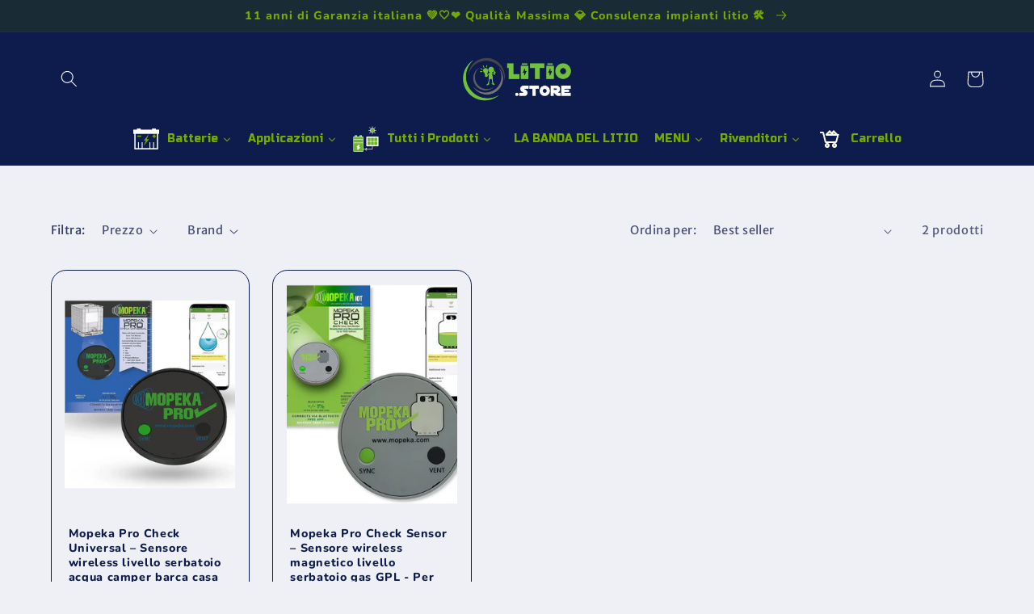

--- FILE ---
content_type: text/html; charset=utf-8
request_url: https://litio.store/collections/mopeka
body_size: 82633
content:
<!doctype html>
<html class="no-js" lang="it">
  <head><!--Content in content_for_header -->
<!--LayoutHub-Embed--><link rel="stylesheet" type="text/css" href="data:text/css;base64," media="all">
<!--LH--><!--/LayoutHub-Embed-->
 
<script src="https://cdn.shopifycdn.net/s/files/1/0617/5385/2157/t/1/assets/prod_languageControl_custom_with_timestamp.js"></script><meta content="MmIYSVF3L9XSTVV5xfi5EGOyLIMlnJLzOmxCfsco6uE" name="google-site-verification"/>
    <meta charset="utf-8">
    <meta http-equiv="X-UA-Compatible" content="IE=edge">
    <meta name="viewport" content="width=device-width,initial-scale=1">
    <meta name="theme-color" content="">
    <link rel="canonical" href="https://litio.store/collections/mopeka">
    <link rel="preconnect" href="https://cdn.shopify.com" crossorigin><link rel="icon" type="image/png" href="//litio.store/cdn/shop/files/00-logoPNG_-_GREEN-icon_285735a8-633d-4614-98ba-2265fdd826a3.png?crop=center&height=32&v=1670806537&width=32"><link rel="preconnect" href="https://fonts.shopifycdn.com" crossorigin><title>
      mopeka
 &ndash; litio.store</title>

    
      <meta name="description" content="Sensori Mopeka per il controllo wireless dei livelli di serbatoi acqua e gas GPL. Ideali per camper, barche e uso domestico. Scopri la gamma su litio.store.">
    

    

<meta property="og:site_name" content="litio.store">
<meta property="og:url" content="https://litio.store/collections/mopeka">
<meta property="og:title" content="mopeka">
<meta property="og:type" content="website">
<meta property="og:description" content="Sensori Mopeka per il controllo wireless dei livelli di serbatoi acqua e gas GPL. Ideali per camper, barche e uso domestico. Scopri la gamma su litio.store."><meta property="og:image" content="http://litio.store/cdn/shop/files/logoverde.jpg?v=1651858183">
  <meta property="og:image:secure_url" content="https://litio.store/cdn/shop/files/logoverde.jpg?v=1651858183">
  <meta property="og:image:width" content="1318">
  <meta property="og:image:height" content="467"><meta name="twitter:card" content="summary_large_image">
<meta name="twitter:title" content="mopeka">
<meta name="twitter:description" content="Sensori Mopeka per il controllo wireless dei livelli di serbatoi acqua e gas GPL. Ideali per camper, barche e uso domestico. Scopri la gamma su litio.store.">


    <script src="//litio.store/cdn/shop/t/5/assets/global.js?v=147613614062888042511667968598" defer="defer"></script>
    <script>window.performance && window.performance.mark && window.performance.mark('shopify.content_for_header.start');</script><meta name="google-site-verification" content="E5r7PktpbvuLGqbT0SziAxbD_RYrYPiRlycANVdRp0k">
<meta id="shopify-digital-wallet" name="shopify-digital-wallet" content="/25100896/digital_wallets/dialog">
<meta name="shopify-checkout-api-token" content="5f1e220f77c9f1cd658cd6ced4414a55">
<link rel="alternate" type="application/atom+xml" title="Feed" href="/collections/mopeka.atom" />
<link rel="alternate" type="application/json+oembed" href="https://litio.store/collections/mopeka.oembed">
<script async="async" src="/checkouts/internal/preloads.js?locale=it-IT"></script>
<link rel="preconnect" href="https://shop.app" crossorigin="anonymous">
<script async="async" src="https://shop.app/checkouts/internal/preloads.js?locale=it-IT&shop_id=25100896" crossorigin="anonymous"></script>
<script id="apple-pay-shop-capabilities" type="application/json">{"shopId":25100896,"countryCode":"IT","currencyCode":"EUR","merchantCapabilities":["supports3DS"],"merchantId":"gid:\/\/shopify\/Shop\/25100896","merchantName":"litio.store","requiredBillingContactFields":["postalAddress","email","phone"],"requiredShippingContactFields":["postalAddress","email","phone"],"shippingType":"shipping","supportedNetworks":["visa","maestro","masterCard","amex"],"total":{"type":"pending","label":"litio.store","amount":"1.00"},"shopifyPaymentsEnabled":true,"supportsSubscriptions":true}</script>
<script id="shopify-features" type="application/json">{"accessToken":"5f1e220f77c9f1cd658cd6ced4414a55","betas":["rich-media-storefront-analytics"],"domain":"litio.store","predictiveSearch":true,"shopId":25100896,"locale":"it"}</script>
<script>var Shopify = Shopify || {};
Shopify.shop = "litiostore.myshopify.com";
Shopify.locale = "it";
Shopify.currency = {"active":"EUR","rate":"1.0"};
Shopify.country = "IT";
Shopify.theme = {"name":"Refresh.Aq-0915","id":135284785380,"schema_name":"Refresh","schema_version":"1.0.0","theme_store_id":1567,"role":"main"};
Shopify.theme.handle = "null";
Shopify.theme.style = {"id":null,"handle":null};
Shopify.cdnHost = "litio.store/cdn";
Shopify.routes = Shopify.routes || {};
Shopify.routes.root = "/";</script>
<script type="module">!function(o){(o.Shopify=o.Shopify||{}).modules=!0}(window);</script>
<script>!function(o){function n(){var o=[];function n(){o.push(Array.prototype.slice.apply(arguments))}return n.q=o,n}var t=o.Shopify=o.Shopify||{};t.loadFeatures=n(),t.autoloadFeatures=n()}(window);</script>
<script>
  window.ShopifyPay = window.ShopifyPay || {};
  window.ShopifyPay.apiHost = "shop.app\/pay";
  window.ShopifyPay.redirectState = null;
</script>
<script id="shop-js-analytics" type="application/json">{"pageType":"collection"}</script>
<script defer="defer" async type="module" src="//litio.store/cdn/shopifycloud/shop-js/modules/v2/client.init-shop-cart-sync_dvfQaB1V.it.esm.js"></script>
<script defer="defer" async type="module" src="//litio.store/cdn/shopifycloud/shop-js/modules/v2/chunk.common_BW-OJwDu.esm.js"></script>
<script defer="defer" async type="module" src="//litio.store/cdn/shopifycloud/shop-js/modules/v2/chunk.modal_CX4jaIRf.esm.js"></script>
<script type="module">
  await import("//litio.store/cdn/shopifycloud/shop-js/modules/v2/client.init-shop-cart-sync_dvfQaB1V.it.esm.js");
await import("//litio.store/cdn/shopifycloud/shop-js/modules/v2/chunk.common_BW-OJwDu.esm.js");
await import("//litio.store/cdn/shopifycloud/shop-js/modules/v2/chunk.modal_CX4jaIRf.esm.js");

  window.Shopify.SignInWithShop?.initShopCartSync?.({"fedCMEnabled":true,"windoidEnabled":true});

</script>
<script>
  window.Shopify = window.Shopify || {};
  if (!window.Shopify.featureAssets) window.Shopify.featureAssets = {};
  window.Shopify.featureAssets['shop-js'] = {"shop-cart-sync":["modules/v2/client.shop-cart-sync_CGEUFKvL.it.esm.js","modules/v2/chunk.common_BW-OJwDu.esm.js","modules/v2/chunk.modal_CX4jaIRf.esm.js"],"init-fed-cm":["modules/v2/client.init-fed-cm_Q280f13X.it.esm.js","modules/v2/chunk.common_BW-OJwDu.esm.js","modules/v2/chunk.modal_CX4jaIRf.esm.js"],"shop-cash-offers":["modules/v2/client.shop-cash-offers_DoRGZwcj.it.esm.js","modules/v2/chunk.common_BW-OJwDu.esm.js","modules/v2/chunk.modal_CX4jaIRf.esm.js"],"shop-login-button":["modules/v2/client.shop-login-button_DMM6ww0E.it.esm.js","modules/v2/chunk.common_BW-OJwDu.esm.js","modules/v2/chunk.modal_CX4jaIRf.esm.js"],"pay-button":["modules/v2/client.pay-button_B6q2F277.it.esm.js","modules/v2/chunk.common_BW-OJwDu.esm.js","modules/v2/chunk.modal_CX4jaIRf.esm.js"],"shop-button":["modules/v2/client.shop-button_COUnjhWS.it.esm.js","modules/v2/chunk.common_BW-OJwDu.esm.js","modules/v2/chunk.modal_CX4jaIRf.esm.js"],"avatar":["modules/v2/client.avatar_BTnouDA3.it.esm.js"],"init-windoid":["modules/v2/client.init-windoid_CrSLay9H.it.esm.js","modules/v2/chunk.common_BW-OJwDu.esm.js","modules/v2/chunk.modal_CX4jaIRf.esm.js"],"init-shop-for-new-customer-accounts":["modules/v2/client.init-shop-for-new-customer-accounts_BGmSGr-t.it.esm.js","modules/v2/client.shop-login-button_DMM6ww0E.it.esm.js","modules/v2/chunk.common_BW-OJwDu.esm.js","modules/v2/chunk.modal_CX4jaIRf.esm.js"],"init-shop-email-lookup-coordinator":["modules/v2/client.init-shop-email-lookup-coordinator_BMjbsTlQ.it.esm.js","modules/v2/chunk.common_BW-OJwDu.esm.js","modules/v2/chunk.modal_CX4jaIRf.esm.js"],"init-shop-cart-sync":["modules/v2/client.init-shop-cart-sync_dvfQaB1V.it.esm.js","modules/v2/chunk.common_BW-OJwDu.esm.js","modules/v2/chunk.modal_CX4jaIRf.esm.js"],"shop-toast-manager":["modules/v2/client.shop-toast-manager_C1IUOXW7.it.esm.js","modules/v2/chunk.common_BW-OJwDu.esm.js","modules/v2/chunk.modal_CX4jaIRf.esm.js"],"init-customer-accounts":["modules/v2/client.init-customer-accounts_DyWT7tGr.it.esm.js","modules/v2/client.shop-login-button_DMM6ww0E.it.esm.js","modules/v2/chunk.common_BW-OJwDu.esm.js","modules/v2/chunk.modal_CX4jaIRf.esm.js"],"init-customer-accounts-sign-up":["modules/v2/client.init-customer-accounts-sign-up_DR74S9QP.it.esm.js","modules/v2/client.shop-login-button_DMM6ww0E.it.esm.js","modules/v2/chunk.common_BW-OJwDu.esm.js","modules/v2/chunk.modal_CX4jaIRf.esm.js"],"shop-follow-button":["modules/v2/client.shop-follow-button_C7goD_zf.it.esm.js","modules/v2/chunk.common_BW-OJwDu.esm.js","modules/v2/chunk.modal_CX4jaIRf.esm.js"],"checkout-modal":["modules/v2/client.checkout-modal_Cy_s3Hxe.it.esm.js","modules/v2/chunk.common_BW-OJwDu.esm.js","modules/v2/chunk.modal_CX4jaIRf.esm.js"],"shop-login":["modules/v2/client.shop-login_ByWJfYRH.it.esm.js","modules/v2/chunk.common_BW-OJwDu.esm.js","modules/v2/chunk.modal_CX4jaIRf.esm.js"],"lead-capture":["modules/v2/client.lead-capture_B-cWF8Yd.it.esm.js","modules/v2/chunk.common_BW-OJwDu.esm.js","modules/v2/chunk.modal_CX4jaIRf.esm.js"],"payment-terms":["modules/v2/client.payment-terms_B2vYrkY2.it.esm.js","modules/v2/chunk.common_BW-OJwDu.esm.js","modules/v2/chunk.modal_CX4jaIRf.esm.js"]};
</script>
<script>(function() {
  var isLoaded = false;
  function asyncLoad() {
    if (isLoaded) return;
    isLoaded = true;
    var urls = ["\/\/cdn.ywxi.net\/js\/partner-shopify.js?shop=litiostore.myshopify.com","https:\/\/static2.rapidsearch.dev\/resultpage.js?shop=litiostore.myshopify.com","https:\/\/easygdpr.b-cdn.net\/v\/1553540745\/gdpr.min.js?shop=litiostore.myshopify.com","https:\/\/quanter-cqu.herokuapp.com\/get_script\/2f15ae6473e311ebb7d352cdbf679953.js?shop=litiostore.myshopify.com","https:\/\/shopify-simplemaps.s3.amazonaws.com\/shared\/load_simplemaps.js?shop=litiostore.myshopify.com","\/\/cdn.shopify.com\/proxy\/f6b3ec389561119af64da924d359935d3549b8e711f77be39626009c106ed9b4\/api.goaffpro.com\/loader.js?shop=litiostore.myshopify.com\u0026sp-cache-control=cHVibGljLCBtYXgtYWdlPTkwMA","https:\/\/cdn.shopify.com\/s\/files\/1\/2233\/5399\/t\/1\/assets\/trust_hero_25100896.js?v=1662424581\u0026shop=litiostore.myshopify.com","https:\/\/disable-click.crucialcommerceapps.com\/appJS?shop=litiostore.myshopify.com","https:\/\/portal.zakeke.com\/Scripts\/integration\/shopify\/product.js?shop=litiostore.myshopify.com"];
    for (var i = 0; i < urls.length; i++) {
      var s = document.createElement('script');
      s.type = 'text/javascript';
      s.async = true;
      s.src = urls[i];
      var x = document.getElementsByTagName('script')[0];
      x.parentNode.insertBefore(s, x);
    }
  };
  if(window.attachEvent) {
    window.attachEvent('onload', asyncLoad);
  } else {
    window.addEventListener('load', asyncLoad, false);
  }
})();</script>
<script id="__st">var __st={"a":25100896,"offset":3600,"reqid":"d42b3a3d-cb6d-40f8-8d9f-89aa7466ce63-1769064010","pageurl":"litio.store\/collections\/mopeka","u":"ada12261b9f7","p":"collection","rtyp":"collection","rid":607046795601};</script>
<script>window.ShopifyPaypalV4VisibilityTracking = true;</script>
<script id="captcha-bootstrap">!function(){'use strict';const t='contact',e='account',n='new_comment',o=[[t,t],['blogs',n],['comments',n],[t,'customer']],c=[[e,'customer_login'],[e,'guest_login'],[e,'recover_customer_password'],[e,'create_customer']],r=t=>t.map((([t,e])=>`form[action*='/${t}']:not([data-nocaptcha='true']) input[name='form_type'][value='${e}']`)).join(','),a=t=>()=>t?[...document.querySelectorAll(t)].map((t=>t.form)):[];function s(){const t=[...o],e=r(t);return a(e)}const i='password',u='form_key',d=['recaptcha-v3-token','g-recaptcha-response','h-captcha-response',i],f=()=>{try{return window.sessionStorage}catch{return}},m='__shopify_v',_=t=>t.elements[u];function p(t,e,n=!1){try{const o=window.sessionStorage,c=JSON.parse(o.getItem(e)),{data:r}=function(t){const{data:e,action:n}=t;return t[m]||n?{data:e,action:n}:{data:t,action:n}}(c);for(const[e,n]of Object.entries(r))t.elements[e]&&(t.elements[e].value=n);n&&o.removeItem(e)}catch(o){console.error('form repopulation failed',{error:o})}}const l='form_type',E='cptcha';function T(t){t.dataset[E]=!0}const w=window,h=w.document,L='Shopify',v='ce_forms',y='captcha';let A=!1;((t,e)=>{const n=(g='f06e6c50-85a8-45c8-87d0-21a2b65856fe',I='https://cdn.shopify.com/shopifycloud/storefront-forms-hcaptcha/ce_storefront_forms_captcha_hcaptcha.v1.5.2.iife.js',D={infoText:'Protetto da hCaptcha',privacyText:'Privacy',termsText:'Termini'},(t,e,n)=>{const o=w[L][v],c=o.bindForm;if(c)return c(t,g,e,D).then(n);var r;o.q.push([[t,g,e,D],n]),r=I,A||(h.body.append(Object.assign(h.createElement('script'),{id:'captcha-provider',async:!0,src:r})),A=!0)});var g,I,D;w[L]=w[L]||{},w[L][v]=w[L][v]||{},w[L][v].q=[],w[L][y]=w[L][y]||{},w[L][y].protect=function(t,e){n(t,void 0,e),T(t)},Object.freeze(w[L][y]),function(t,e,n,w,h,L){const[v,y,A,g]=function(t,e,n){const i=e?o:[],u=t?c:[],d=[...i,...u],f=r(d),m=r(i),_=r(d.filter((([t,e])=>n.includes(e))));return[a(f),a(m),a(_),s()]}(w,h,L),I=t=>{const e=t.target;return e instanceof HTMLFormElement?e:e&&e.form},D=t=>v().includes(t);t.addEventListener('submit',(t=>{const e=I(t);if(!e)return;const n=D(e)&&!e.dataset.hcaptchaBound&&!e.dataset.recaptchaBound,o=_(e),c=g().includes(e)&&(!o||!o.value);(n||c)&&t.preventDefault(),c&&!n&&(function(t){try{if(!f())return;!function(t){const e=f();if(!e)return;const n=_(t);if(!n)return;const o=n.value;o&&e.removeItem(o)}(t);const e=Array.from(Array(32),(()=>Math.random().toString(36)[2])).join('');!function(t,e){_(t)||t.append(Object.assign(document.createElement('input'),{type:'hidden',name:u})),t.elements[u].value=e}(t,e),function(t,e){const n=f();if(!n)return;const o=[...t.querySelectorAll(`input[type='${i}']`)].map((({name:t})=>t)),c=[...d,...o],r={};for(const[a,s]of new FormData(t).entries())c.includes(a)||(r[a]=s);n.setItem(e,JSON.stringify({[m]:1,action:t.action,data:r}))}(t,e)}catch(e){console.error('failed to persist form',e)}}(e),e.submit())}));const S=(t,e)=>{t&&!t.dataset[E]&&(n(t,e.some((e=>e===t))),T(t))};for(const o of['focusin','change'])t.addEventListener(o,(t=>{const e=I(t);D(e)&&S(e,y())}));const B=e.get('form_key'),M=e.get(l),P=B&&M;t.addEventListener('DOMContentLoaded',(()=>{const t=y();if(P)for(const e of t)e.elements[l].value===M&&p(e,B);[...new Set([...A(),...v().filter((t=>'true'===t.dataset.shopifyCaptcha))])].forEach((e=>S(e,t)))}))}(h,new URLSearchParams(w.location.search),n,t,e,['guest_login'])})(!0,!0)}();</script>
<script integrity="sha256-4kQ18oKyAcykRKYeNunJcIwy7WH5gtpwJnB7kiuLZ1E=" data-source-attribution="shopify.loadfeatures" defer="defer" src="//litio.store/cdn/shopifycloud/storefront/assets/storefront/load_feature-a0a9edcb.js" crossorigin="anonymous"></script>
<script crossorigin="anonymous" defer="defer" src="//litio.store/cdn/shopifycloud/storefront/assets/shopify_pay/storefront-65b4c6d7.js?v=20250812"></script>
<script data-source-attribution="shopify.dynamic_checkout.dynamic.init">var Shopify=Shopify||{};Shopify.PaymentButton=Shopify.PaymentButton||{isStorefrontPortableWallets:!0,init:function(){window.Shopify.PaymentButton.init=function(){};var t=document.createElement("script");t.src="https://litio.store/cdn/shopifycloud/portable-wallets/latest/portable-wallets.it.js",t.type="module",document.head.appendChild(t)}};
</script>
<script data-source-attribution="shopify.dynamic_checkout.buyer_consent">
  function portableWalletsHideBuyerConsent(e){var t=document.getElementById("shopify-buyer-consent"),n=document.getElementById("shopify-subscription-policy-button");t&&n&&(t.classList.add("hidden"),t.setAttribute("aria-hidden","true"),n.removeEventListener("click",e))}function portableWalletsShowBuyerConsent(e){var t=document.getElementById("shopify-buyer-consent"),n=document.getElementById("shopify-subscription-policy-button");t&&n&&(t.classList.remove("hidden"),t.removeAttribute("aria-hidden"),n.addEventListener("click",e))}window.Shopify?.PaymentButton&&(window.Shopify.PaymentButton.hideBuyerConsent=portableWalletsHideBuyerConsent,window.Shopify.PaymentButton.showBuyerConsent=portableWalletsShowBuyerConsent);
</script>
<script data-source-attribution="shopify.dynamic_checkout.cart.bootstrap">document.addEventListener("DOMContentLoaded",(function(){function t(){return document.querySelector("shopify-accelerated-checkout-cart, shopify-accelerated-checkout")}if(t())Shopify.PaymentButton.init();else{new MutationObserver((function(e,n){t()&&(Shopify.PaymentButton.init(),n.disconnect())})).observe(document.body,{childList:!0,subtree:!0})}}));
</script>
<script id='scb4127' type='text/javascript' async='' src='https://litio.store/cdn/shopifycloud/privacy-banner/storefront-banner.js'></script><link id="shopify-accelerated-checkout-styles" rel="stylesheet" media="screen" href="https://litio.store/cdn/shopifycloud/portable-wallets/latest/accelerated-checkout-backwards-compat.css" crossorigin="anonymous">
<style id="shopify-accelerated-checkout-cart">
        #shopify-buyer-consent {
  margin-top: 1em;
  display: inline-block;
  width: 100%;
}

#shopify-buyer-consent.hidden {
  display: none;
}

#shopify-subscription-policy-button {
  background: none;
  border: none;
  padding: 0;
  text-decoration: underline;
  font-size: inherit;
  cursor: pointer;
}

#shopify-subscription-policy-button::before {
  box-shadow: none;
}

      </style>
<script id="sections-script" data-sections="header,footer" defer="defer" src="//litio.store/cdn/shop/t/5/compiled_assets/scripts.js?v=11922"></script>
<script>window.performance && window.performance.mark && window.performance.mark('shopify.content_for_header.end');</script>


    <style data-shopify>
      @font-face {
  font-family: "Merriweather Sans";
  font-weight: 400;
  font-style: normal;
  font-display: swap;
  src: url("//litio.store/cdn/fonts/merriweather_sans/merriweathersans_n4.e8e76a1153621bf13c455f7c4cac15f9e7a555b4.woff2") format("woff2"),
       url("//litio.store/cdn/fonts/merriweather_sans/merriweathersans_n4.0832d7fb8eff5d83b883571b5fd79bbe1a28a988.woff") format("woff");
}

      @font-face {
  font-family: "Merriweather Sans";
  font-weight: 700;
  font-style: normal;
  font-display: swap;
  src: url("//litio.store/cdn/fonts/merriweather_sans/merriweathersans_n7.3dd4b2318b551e0b9ab383d06e174627140df1a2.woff2") format("woff2"),
       url("//litio.store/cdn/fonts/merriweather_sans/merriweathersans_n7.747f9bc74171cb774c825e88f24f06fa2c104728.woff") format("woff");
}

      @font-face {
  font-family: "Merriweather Sans";
  font-weight: 400;
  font-style: italic;
  font-display: swap;
  src: url("//litio.store/cdn/fonts/merriweather_sans/merriweathersans_i4.99d306e41d8ba3564f0bfd3e402e1dcca1cd703f.woff2") format("woff2"),
       url("//litio.store/cdn/fonts/merriweather_sans/merriweathersans_i4.b2a57ee387598e8e4fcd63044ba1af6adad66518.woff") format("woff");
}

      @font-face {
  font-family: "Merriweather Sans";
  font-weight: 700;
  font-style: italic;
  font-display: swap;
  src: url("//litio.store/cdn/fonts/merriweather_sans/merriweathersans_i7.f2d7b1a500d49e06d98f40b8dbe77e95004f79db.woff2") format("woff2"),
       url("//litio.store/cdn/fonts/merriweather_sans/merriweathersans_i7.a1c55eb3a491b4fcf03e3827b743957269dcbb5c.woff") format("woff");
}

      @font-face {
  font-family: Nunito;
  font-weight: 800;
  font-style: normal;
  font-display: swap;
  src: url("//litio.store/cdn/fonts/nunito/nunito_n8.a4faa34563722dcb4bd960ae538c49eb540a565f.woff2") format("woff2"),
       url("//litio.store/cdn/fonts/nunito/nunito_n8.7b9b4d7a0ef879eb46735a0aecb391013c7f7aeb.woff") format("woff");
}


      :root {
        --font-body-family: "Merriweather Sans", sans-serif;
        --font-body-style: normal;
        --font-body-weight: 400;
        --font-body-weight-bold: 700;

        --font-heading-family: Nunito, sans-serif;
        --font-heading-style: normal;
        --font-heading-weight: 800;

        --font-body-scale: 1.05;
        --font-heading-scale: 1.0476190476190477;

        --color-base-text: 14, 27, 77;
        --color-shadow: 14, 27, 77;
        --color-base-background-1: 239, 240, 245;
        --color-base-background-2: 255, 255, 255;
        --color-base-solid-button-labels: 115, 170, 2;
        --color-base-outline-button-labels: 115, 170, 2;
        --color-base-accent-1: 25, 43, 53;
        --color-base-accent-2: 14, 27, 77;
        --payment-terms-background-color: #eff0f5;

        --gradient-base-background-1: #eff0f5;
        --gradient-base-background-2: #FFFFFF;
        --gradient-base-accent-1: #192b35;
        --gradient-base-accent-2: #0e1b4d;

        --media-padding: px;
        --media-border-opacity: 0.1;
        --media-border-width: 0px;
        --media-radius: 20px;
        --media-shadow-opacity: 0.0;
        --media-shadow-horizontal-offset: 0px;
        --media-shadow-vertical-offset: 4px;
        --media-shadow-blur-radius: 5px;
        --media-shadow-visible: 0;

        --page-width: 120rem;
        --page-width-margin: 0rem;

        --card-image-padding: 1.6rem;
        --card-corner-radius: 1.8rem;
        --card-text-alignment: left;
        --card-border-width: 0.1rem;
        --card-border-opacity: 1.0;
        --card-shadow-opacity: 0.0;
        --card-shadow-horizontal-offset: 0.0rem;
        --card-shadow-vertical-offset: 0.4rem;
        --card-shadow-blur-radius: 0.5rem;

        --badge-corner-radius: 0.0rem;

        --popup-border-width: 1px;
        --popup-border-opacity: 0.1;
        --popup-corner-radius: 18px;
        --popup-shadow-opacity: 0.0;
        --popup-shadow-horizontal-offset: 0px;
        --popup-shadow-vertical-offset: 4px;
        --popup-shadow-blur-radius: 5px;

        --drawer-border-width: 0px;
        --drawer-border-opacity: 0.1;
        --drawer-shadow-opacity: 0.0;
        --drawer-shadow-horizontal-offset: 0px;
        --drawer-shadow-vertical-offset: 4px;
        --drawer-shadow-blur-radius: 5px;

        --spacing-sections-desktop: 0px;
        --spacing-sections-mobile: 0px;

        --grid-desktop-vertical-spacing: 28px;
        --grid-desktop-horizontal-spacing: 28px;
        --grid-mobile-vertical-spacing: 14px;
        --grid-mobile-horizontal-spacing: 14px;

        --text-boxes-border-opacity: 0.1;
        --text-boxes-border-width: 0px;
        --text-boxes-radius: 20px;
        --text-boxes-shadow-opacity: 0.0;
        --text-boxes-shadow-horizontal-offset: 0px;
        --text-boxes-shadow-vertical-offset: 4px;
        --text-boxes-shadow-blur-radius: 5px;

        --buttons-radius: 40px;
        --buttons-radius-outset: 41px;
        --buttons-border-width: 1px;
        --buttons-border-opacity: 1.0;
        --buttons-shadow-opacity: 0.0;
        --buttons-shadow-horizontal-offset: 0px;
        --buttons-shadow-vertical-offset: 4px;
        --buttons-shadow-blur-radius: 5px;
        --buttons-border-offset: 0.3px;

        --inputs-radius: 26px;
        --inputs-border-width: 1px;
        --inputs-border-opacity: 0.55;
        --inputs-shadow-opacity: 0.0;
        --inputs-shadow-horizontal-offset: 0px;
        --inputs-margin-offset: 0px;
        --inputs-shadow-vertical-offset: 4px;
        --inputs-shadow-blur-radius: 5px;
        --inputs-radius-outset: 27px;

        --variant-pills-radius: 40px;
        --variant-pills-border-width: 1px;
        --variant-pills-border-opacity: 0.55;
        --variant-pills-shadow-opacity: 0.0;
        --variant-pills-shadow-horizontal-offset: 0px;
        --variant-pills-shadow-vertical-offset: 4px;
        --variant-pills-shadow-blur-radius: 5px;
      }

      *,
      *::before,
      *::after {
        box-sizing: inherit;
      }

      html {
        box-sizing: border-box;
        font-size: calc(var(--font-body-scale) * 62.5%);
        height: 100%;
      }

      body {
        display: grid;
        grid-template-rows: auto auto 1fr auto;
        grid-template-columns: 100%;
        min-height: 100%;
        margin: 0;
        font-size: 1.5rem;
        letter-spacing: 0.06rem;
        line-height: calc(1 + 0.8 / var(--font-body-scale));
        font-family: var(--font-body-family);
        font-style: var(--font-body-style);
        font-weight: var(--font-body-weight);
      }

      @media screen and (min-width: 750px) {
        body {
          font-size: 1.6rem;
        }
      }
    </style>

    <link href="//litio.store/cdn/shop/t/5/assets/base.css?v=138035045541344801051668501128" rel="stylesheet" type="text/css" media="all" />
<link rel="preload" as="font" href="//litio.store/cdn/fonts/merriweather_sans/merriweathersans_n4.e8e76a1153621bf13c455f7c4cac15f9e7a555b4.woff2" type="font/woff2" crossorigin><link rel="preload" as="font" href="//litio.store/cdn/fonts/nunito/nunito_n8.a4faa34563722dcb4bd960ae538c49eb540a565f.woff2" type="font/woff2" crossorigin><link rel="stylesheet" href="//litio.store/cdn/shop/t/5/assets/component-predictive-search.css?v=165644661289088488651663184107" media="print" onload="this.media='all'"><script>document.documentElement.className = document.documentElement.className.replace('no-js', 'js');
    if (Shopify.designMode) {
      document.documentElement.classList.add('shopify-design-mode');
    }
    </script>
    


  <script type="text/javascript">
    window.RapidSearchAdmin = false;
  </script>



  





        <link href="//litio.store/cdn/shop/t/5/assets/paymentfont.scss.css?v=142431470150656789421766100355" rel="stylesheet" type="text/css" media="all" />
      
<link rel="preload" id="opinew-font-awesome" href="https://cdn.opinew.com/styles/opw-icons/style.css" as="style" onload="this.onload=null;this.rel='stylesheet'">
<noscript><link rel="stylesheet" href="https://cdn.opinew.com/styles/opw-icons/style.css"></noscript>
<style id='opinew_product_plugin_css'>
    .stars-color {
        color:#FFC617;
    }
    .opinew-stars-plugin-link {
        cursor: pointer;
    }
    
    .opw-widget-wrapper-default {
        max-width: 1200px;
        margin: 0 auto;
    }
    
        .opinew-list-stars-disable {
            display:none;
        }
        .opinew-product-page-stars-disable {
            display:none;
        }
         .v-card[data-v-d56a813a]{margin-top:100px;margin-right:1rem;margin-left:1rem}.text-white[data-v-d56a813a]{color:#fff}
/*! normalize.css v8.0.1 | MIT License | github.com/necolas/normalize.css */html[data-v-7976d82b]{line-height:1.15;-webkit-text-size-adjust:100%}body[data-v-7976d82b]{margin:0}hr[data-v-7976d82b]{box-sizing:initial;height:0;overflow:visible}pre[data-v-7976d82b]{font-family:monospace,monospace;font-size:1em}a[data-v-7976d82b]{background-color:initial}b[data-v-7976d82b],strong[data-v-7976d82b]{font-weight:bolder}code[data-v-7976d82b]{font-family:monospace,monospace;font-size:1em}img[data-v-7976d82b]{border-style:none}button[data-v-7976d82b],input[data-v-7976d82b],textarea[data-v-7976d82b]{font-family:inherit;font-size:100%;line-height:1.15;margin:0}button[data-v-7976d82b],input[data-v-7976d82b]{overflow:visible}button[data-v-7976d82b]{text-transform:none}[type=button][data-v-7976d82b],[type=reset][data-v-7976d82b],[type=submit][data-v-7976d82b],button[data-v-7976d82b]{-webkit-appearance:button}[type=button][data-v-7976d82b]::-moz-focus-inner,[type=reset][data-v-7976d82b]::-moz-focus-inner,[type=submit][data-v-7976d82b]::-moz-focus-inner,button[data-v-7976d82b]::-moz-focus-inner{border-style:none;padding:0}[type=button][data-v-7976d82b]:-moz-focusring,[type=reset][data-v-7976d82b]:-moz-focusring,[type=submit][data-v-7976d82b]:-moz-focusring,button[data-v-7976d82b]:-moz-focusring{outline:1px dotted ButtonText}textarea[data-v-7976d82b]{overflow:auto}[type=checkbox][data-v-7976d82b],[type=radio][data-v-7976d82b]{box-sizing:border-box;padding:0}[type=number][data-v-7976d82b]::-webkit-inner-spin-button,[type=number][data-v-7976d82b]::-webkit-outer-spin-button{height:auto}[type=search][data-v-7976d82b]{-webkit-appearance:textfield;outline-offset:-2px}[type=search][data-v-7976d82b]::-webkit-search-decoration{-webkit-appearance:none}[data-v-7976d82b]::-webkit-file-upload-button{-webkit-appearance:button;font:inherit}details[data-v-7976d82b]{display:block}[hidden][data-v-7976d82b],template[data-v-7976d82b]{display:none}h4[data-v-7976d82b],h5[data-v-7976d82b],hr[data-v-7976d82b],p[data-v-7976d82b],pre[data-v-7976d82b]{margin:0}button[data-v-7976d82b]{background-color:initial;background-image:none}button[data-v-7976d82b]:focus{outline:1px dotted;outline:5px auto -webkit-focus-ring-color}ul[data-v-7976d82b]{list-style:none;margin:0;padding:0}html[data-v-7976d82b]{font-family:system-ui,BlinkMacSystemFont,-apple-system,Segoe UI,Montserrat,Oxygen,Ubuntu,Cantarell,Fira Sans,Droid Sans,Helvetica Neue,sans-serif;line-height:1.5}[data-v-7976d82b],[data-v-7976d82b]:after,[data-v-7976d82b]:before{box-sizing:border-box;border-width:0;border-style:solid;border-color:#dae1e7}hr[data-v-7976d82b]{border-top-width:1px}img[data-v-7976d82b]{border-style:solid}textarea[data-v-7976d82b]{resize:vertical}input[data-v-7976d82b]::placeholder,textarea[data-v-7976d82b]::placeholder{color:#a0aec0}[role=button][data-v-7976d82b],button[data-v-7976d82b]{cursor:pointer}table[data-v-7976d82b]{border-collapse:collapse}h4[data-v-7976d82b],h5[data-v-7976d82b]{font-size:inherit;font-weight:inherit}a[data-v-7976d82b]{color:inherit;text-decoration:inherit}button[data-v-7976d82b],input[data-v-7976d82b],textarea[data-v-7976d82b]{padding:0;line-height:inherit;color:inherit}code[data-v-7976d82b],pre[data-v-7976d82b]{font-family:Menlo,Monaco,Consolas,Liberation Mono,Courier New,monospace}iframe[data-v-7976d82b],img[data-v-7976d82b],svg[data-v-7976d82b],video[data-v-7976d82b]{display:block;vertical-align:middle}img[data-v-7976d82b],video[data-v-7976d82b]{max-width:100%;height:auto}.all-reviews-badge-content[data-v-7976d82b]{--opw-starsColor:var(--opw-badgeStarsColor)}.opw-overlay{position:fixed;top:0;left:0;display:flex;width:100%;height:100%;background:rgba(0,0,0,.5803921568627451);z-index:98;overflow-y:auto}.opw-modal-window{margin:auto;max-width:950px;background:#fff;box-shadow:2px 2px 20px 1px;border-radius:5px;padding:5px}.opw-modal-spacer{margin:auto;max-width:950px;background:transparent}.opw-modal-wrapper{margin:auto;min-width:100%}.opw-modal-button{display:block;border:none;cursor:pointer;margin-left:auto;background:transparent;padding-top:3%;padding-bottom:2%}.opw-floating-button{background-color:var(--opw-floatingWidgetButtonBackgroundColor)!important;border-color:var(--opw-floatingWidgetButtonTextColor)!important;font-size:var(--opw-navbarButtonsFontSize)!important;color:var(--opw-floatingWidgetButtonTextColor)!important;z-index:2147483647!important;position:fixed!important;transform:rotate(90deg) translateX(-50%)!important;transform-origin:bottom left!important;padding:10px!important;top:50%!important;left:0}.opw-floating-button--right{left:unset!important;right:0;transform:rotate(90deg) translateX(50%)!important;transform-origin:top right!important}.opw-appearance-none{-webkit-appearance:none!important;appearance:none!important}.opw-bg-transparent{background-color:initial!important}.opw-bg-black{--bg-opacity:1!important;background-color:#22292f!important;background-color:rgba(34,41,47,var(--bg-opacity))!important}.opw-bg-grey{--bg-opacity:1!important;background-color:#b8c2cc!important;background-color:rgba(184,194,204,var(--bg-opacity))!important}.opw-bg-grey-light{--bg-opacity:1!important;background-color:#dae1e7!important;background-color:rgba(218,225,231,var(--bg-opacity))!important}.opw-bg-grey-lighter{--bg-opacity:1!important;background-color:#f1f5f8!important;background-color:rgba(241,245,248,var(--bg-opacity))!important}.opw-bg-white{--bg-opacity:1!important;background-color:#fff!important;background-color:rgba(255,255,255,var(--bg-opacity))!important}.hover\:opw-bg-grey:hover{--bg-opacity:1!important;background-color:#b8c2cc!important;background-color:rgba(184,194,204,var(--bg-opacity))!important}.hover\:opw-bg-grey-lighter:hover{--bg-opacity:1!important;background-color:#f1f5f8!important;background-color:rgba(241,245,248,var(--bg-opacity))!important}.hover\:opw-bg-white:hover{--bg-opacity:1!important;background-color:#fff!important;background-color:rgba(255,255,255,var(--bg-opacity))!important}.opw-border-collapse{border-collapse:collapse!important}.opw-border-separate{border-collapse:initial!important}.opw-border-transparent{border-color:transparent!important}.opw-border-black{--border-opacity:1!important;border-color:#22292f!important;border-color:rgba(34,41,47,var(--border-opacity))!important}.opw-border-grey-dark{--border-opacity:1!important;border-color:#8795a1!important;border-color:rgba(135,149,161,var(--border-opacity))!important}.opw-border-grey{--border-opacity:1!important;border-color:#b8c2cc!important;border-color:rgba(184,194,204,var(--border-opacity))!important}.opw-border-grey-light{--border-opacity:1!important;border-color:#dae1e7!important;border-color:rgba(218,225,231,var(--border-opacity))!important}.opw-border-green{--border-opacity:1!important;border-color:#38c172!important;border-color:rgba(56,193,114,var(--border-opacity))!important}.hover\:opw-border-grey-darkest:hover{--border-opacity:1!important;border-color:#3d4852!important;border-color:rgba(61,72,82,var(--border-opacity))!important}.opw-rounded-none{border-radius:0!important}.opw-rounded{border-radius:.25rem!important}.opw-rounded-full{border-radius:9999px!important}.opw-rounded-t-none{border-top-left-radius:0!important;border-top-right-radius:0!important}.opw-rounded-r-none{border-top-right-radius:0!important;border-bottom-right-radius:0!important}.opw-rounded-b-none{border-bottom-right-radius:0!important;border-bottom-left-radius:0!important}.opw-rounded-l-none{border-top-left-radius:0!important;border-bottom-left-radius:0!important}.opw-rounded-r{border-top-right-radius:.25rem!important}.opw-rounded-b,.opw-rounded-r{border-bottom-right-radius:.25rem!important}.opw-rounded-b,.opw-rounded-l{border-bottom-left-radius:.25rem!important}.opw-rounded-l{border-top-left-radius:.25rem!important}.opw-border-solid{border-style:solid!important}.opw-border-double{border-style:double!important}.opw-border-none{border-style:none!important}.opw-border-0{border-width:0!important}.opw-border-2{border-width:2px!important}.opw-border{border-width:1px!important}.opw-border-t-0{border-top-width:0!important}.opw-border-r-0{border-right-width:0!important}.opw-border-b-0{border-bottom-width:0!important}.opw-border-l-0{border-left-width:0!important}.opw-border-b-2{border-bottom-width:2px!important}.opw-border-t-4{border-top-width:4px!important}.opw-border-t{border-top-width:1px!important}.opw-border-b{border-bottom-width:1px!important}.opw-box-border{box-sizing:border-box!important}.opw-box-content{box-sizing:initial!important}.opw-cursor-pointer{cursor:pointer!important}.opw-cursor-move{cursor:move!important}.opw-block{display:block!important}.opw-inline-block{display:inline-block!important}.opw-flex{display:flex!important}.opw-inline-flex{display:inline-flex!important}.opw-table{display:table!important}.opw-grid{display:grid!important}.opw-hidden{display:none!important}.opw-flex-row{flex-direction:row!important}.opw-flex-row-reverse{flex-direction:row-reverse!important}.opw-flex-col{flex-direction:column!important}.opw-flex-col-reverse{flex-direction:column-reverse!important}.opw-flex-wrap{flex-wrap:wrap!important}.opw-items-start{align-items:flex-start!important}.opw-items-center{align-items:center!important}.opw-items-stretch{align-items:stretch!important}.opw-self-end{align-self:flex-end!important}.opw-self-center{align-self:center!important}.opw-justify-start{justify-content:flex-start!important}.opw-justify-end{justify-content:flex-end!important}.opw-justify-center{justify-content:center!important}.opw-justify-between{justify-content:space-between!important}.opw-flex-none{flex:none!important}.opw-flex-grow-0{flex-grow:0!important}.opw-flex-grow{flex-grow:1!important}.opw-flex-shrink-0{flex-shrink:0!important}.opw-order-1{order:1!important}.opw-order-2{order:2!important}.opw-order-3{order:3!important}.opw-order-last{order:9999!important}.opw-float-right{float:right!important}.opw-float-left{float:left!important}.opw-clearfix:after{content:""!important;display:table!important;clear:both!important}.opw-font-sans{font-family:system-ui,BlinkMacSystemFont,-apple-system,Segoe UI,Montserrat,Oxygen,Ubuntu,Cantarell,Fira Sans,Droid Sans,Helvetica Neue,sans-serif!important}.opw-font-normal{font-weight:400!important}.opw-font-medium{font-weight:500!important}.opw-font-bold{font-weight:700!important}.opw-h-4{height:1rem!important}.opw-h-6{height:1.5rem!important}.opw-h-8{height:2rem!important}.opw-h-16{height:4rem!important}.opw-h-24{height:6rem!important}.opw-h-64{height:16rem!important}.opw-h-auto{height:auto!important}.opw-h-px{height:1px!important}.opw-h-full{height:100%!important}.opw-text-xs{font-size:.75rem!important}.opw-text-sm{font-size:.875rem!important}.opw-text-base{font-size:1rem!important}.opw-text-lg{font-size:1.125rem!important}.opw-text-xl{font-size:1.25rem!important}.opw-text-2xl{font-size:1.5rem!important}.opw-text-3xl{font-size:1.875rem!important}.opw-text-4xl{font-size:2.25rem!important}.opw-text-5xl{font-size:3rem!important}.opw-leading-5{line-height:1.25rem!important}.opw-leading-9{line-height:2.25rem!important}.opw-leading-none{line-height:1!important}.opw-leading-normal{line-height:1.5!important}.opw-leading-loose{line-height:2!important}.opw-m-0{margin:0!important}.opw-m-2{margin:.5rem!important}.opw-m-auto{margin:auto!important}.opw-mx-0{margin-left:0!important;margin-right:0!important}.opw-my-1{margin-top:.25rem!important;margin-bottom:.25rem!important}.opw-mx-1{margin-left:.25rem!important;margin-right:.25rem!important}.opw-my-2{margin-top:.5rem!important;margin-bottom:.5rem!important}.opw-mx-2{margin-left:.5rem!important;margin-right:.5rem!important}.opw-my-3{margin-top:.75rem!important;margin-bottom:.75rem!important}.opw-my-4{margin-top:1rem!important;margin-bottom:1rem!important}.opw-mx-4{margin-left:1rem!important;margin-right:1rem!important}.opw-my-6{margin-top:1.5rem!important;margin-bottom:1.5rem!important}.opw-my-8{margin-top:2rem!important;margin-bottom:2rem!important}.opw-my-auto{margin-top:auto!important;margin-bottom:auto!important}.opw-mx-auto{margin-left:auto!important;margin-right:auto!important}.opw-my-px{margin-top:1px!important;margin-bottom:1px!important}.opw--mx-2{margin-left:-.5rem!important;margin-right:-.5rem!important}.opw-mt-0{margin-top:0!important}.opw-mt-1{margin-top:.25rem!important}.opw-mr-1{margin-right:.25rem!important}.opw-mb-1{margin-bottom:.25rem!important}.opw-ml-1{margin-left:.25rem!important}.opw-mt-2{margin-top:.5rem!important}.opw-mr-2{margin-right:.5rem!important}.opw-mb-2{margin-bottom:.5rem!important}.opw-ml-2{margin-left:.5rem!important}.opw-mt-3{margin-top:.75rem!important}.opw-ml-3{margin-left:.75rem!important}.opw-mt-4{margin-top:1rem!important}.opw-mr-4{margin-right:1rem!important}.opw-mb-4{margin-bottom:1rem!important}.opw-ml-4{margin-left:1rem!important}.opw-mt-6{margin-top:1.5rem!important}.opw-mr-6{margin-right:1.5rem!important}.opw-mb-6{margin-bottom:1.5rem!important}.opw-mt-8{margin-top:2rem!important}.opw-mb-8{margin-bottom:2rem!important}.opw-mt-auto{margin-top:auto!important}.opw-mr-auto{margin-right:auto!important}.opw-mb-auto{margin-bottom:auto!important}.opw-ml-auto{margin-left:auto!important}.opw-mr-px{margin-right:1px!important}.opw-mb-px{margin-bottom:1px!important}.opw--mt-px{margin-top:-1px!important}.opw--mr-px{margin-right:-1px!important}.opw--mb-px{margin-bottom:-1px!important}.opw--mb-2{margin-bottom:-.5rem!important}.opw--mt-6{margin-top:-1.5rem!important}.opw-max-w-md{max-width:40rem!important}.opw-max-w-full{max-width:100%!important}.opw-object-contain{object-fit:contain!important}.opw-object-cover{object-fit:cover!important}.opw-opacity-50{opacity:.5!important}.opw-overflow-auto{overflow:auto!important}.opw-overflow-hidden{overflow:hidden!important}.opw-overflow-visible{overflow:visible!important}.opw-overflow-x-auto{overflow-x:auto!important}.opw-overflow-y-auto{overflow-y:auto!important}.opw-overflow-x-hidden{overflow-x:hidden!important}.opw-p-0{padding:0!important}.opw-p-1{padding:.25rem!important}.opw-p-2{padding:.5rem!important}.opw-p-4{padding:1rem!important}.opw-p-6{padding:1.5rem!important}.opw-p-8{padding:2rem!important}.opw-px-0{padding-left:0!important;padding-right:0!important}.opw-py-1{padding-top:.25rem!important;padding-bottom:.25rem!important}.opw-px-1{padding-left:.25rem!important;padding-right:.25rem!important}.opw-py-2{padding-top:.5rem!important;padding-bottom:.5rem!important}.opw-px-2{padding-left:.5rem!important;padding-right:.5rem!important}.opw-py-3{padding-top:.75rem!important;padding-bottom:.75rem!important}.opw-px-3{padding-left:.75rem!important;padding-right:.75rem!important}.opw-py-4{padding-top:1rem!important;padding-bottom:1rem!important}.opw-px-4{padding-left:1rem!important;padding-right:1rem!important}.opw-py-6{padding-top:1.5rem!important;padding-bottom:1.5rem!important}.opw-px-6{padding-left:1.5rem!important;padding-right:1.5rem!important}.opw-py-8{padding-top:2rem!important;padding-bottom:2rem!important}.opw-px-8{padding-left:2rem!important;padding-right:2rem!important}.opw-py-px{padding-top:1px!important;padding-bottom:1px!important}.opw-pt-0{padding-top:0!important}.opw-pb-0{padding-bottom:0!important}.opw-pl-0{padding-left:0!important}.opw-pt-1{padding-top:.25rem!important}.opw-pr-1{padding-right:.25rem!important}.opw-pb-1{padding-bottom:.25rem!important}.opw-pl-1{padding-left:.25rem!important}.opw-pt-2{padding-top:.5rem!important}.opw-pr-2{padding-right:.5rem!important}.opw-pb-2{padding-bottom:.5rem!important}.opw-pl-2{padding-left:.5rem!important}.opw-pt-3{padding-top:.75rem!important}.opw-pt-4{padding-top:1rem!important}.opw-pr-4{padding-right:1rem!important}.opw-pb-4{padding-bottom:1rem!important}.opw-pt-8{padding-top:2rem!important}.opw-pb-8{padding-bottom:2rem!important}.opw-static{position:static!important}.opw-fixed{position:fixed!important}.opw-absolute{position:absolute!important}.opw-relative{position:relative!important}.opw-sticky{position:sticky!important}.opw-top-0{top:0!important}.opw-right-0{right:0!important}.opw-bottom-0{bottom:0!important}.opw-left-0{left:0!important}.opw-resize-none{resize:none!important}.opw-shadow{box-shadow:0 2px 4px 0 rgba(0,0,0,.1)!important}.opw-shadow-md{box-shadow:0 4px 8px 0 rgba(0,0,0,.12),0 2px 4px 0 rgba(0,0,0,.08)!important}.opw-shadow-lg{box-shadow:0 15px 30px 0 rgba(0,0,0,.11),0 5px 15px 0 rgba(0,0,0,.08)!important}.hover\:opw-shadow-inner:hover{box-shadow:inset 0 2px 4px 0 rgba(0,0,0,.06)!important}.opw-fill-current{fill:currentColor!important}.opw-table-auto{table-layout:auto!important}.opw-text-left{text-align:left!important}.opw-text-center{text-align:center!important}.opw-text-right{text-align:right!important}.opw-text-black{--text-opacity:1!important;color:#22292f!important;color:rgba(34,41,47,var(--text-opacity))!important}.opw-text-grey-darkest{--text-opacity:1!important;color:#3d4852!important;color:rgba(61,72,82,var(--text-opacity))!important}.opw-text-grey-darker{--text-opacity:1!important;color:#606f7b!important;color:rgba(96,111,123,var(--text-opacity))!important}.opw-text-grey-dark{--text-opacity:1!important;color:#8795a1!important;color:rgba(135,149,161,var(--text-opacity))!important}.opw-text-grey{--text-opacity:1!important;color:#b8c2cc!important;color:rgba(184,194,204,var(--text-opacity))!important}.opw-text-white{--text-opacity:1!important;color:#fff!important;color:rgba(255,255,255,var(--text-opacity))!important}.opw-text-red-dark{--text-opacity:1!important;color:#cc1f1a!important;color:rgba(204,31,26,var(--text-opacity))!important}.opw-text-blue-600{--text-opacity:1!important;color:#3182ce!important;color:rgba(49,130,206,var(--text-opacity))!important}.hover\:opw-text-grey-darkest:hover{--text-opacity:1!important;color:#3d4852!important;color:rgba(61,72,82,var(--text-opacity))!important}.hover\:opw-text-grey-dark:hover{--text-opacity:1!important;color:#8795a1!important;color:rgba(135,149,161,var(--text-opacity))!important}.hover\:opw-text-blue-800:hover{--text-opacity:1!important;color:#2c5282!important;color:rgba(44,82,130,var(--text-opacity))!important}.opw-italic{font-style:italic!important}.opw-uppercase{text-transform:uppercase!important}.opw-capitalize{text-transform:capitalize!important}.opw-underline{text-decoration:underline!important}.opw-no-underline{text-decoration:none!important}.opw-tracking-tight{letter-spacing:-.05em!important}.opw-align-top{vertical-align:top!important}.opw-align-middle{vertical-align:middle!important}.opw-align-bottom{vertical-align:bottom!important}.opw-invisible{visibility:hidden!important}.opw-whitespace-no-wrap{white-space:nowrap!important}.opw-whitespace-pre-line{white-space:pre-line!important}.opw-whitespace-pre-wrap{white-space:pre-wrap!important}.opw-break-words{word-wrap:break-word!important;overflow-wrap:break-word!important}.opw-w-6{width:1.5rem!important}.opw-w-8{width:2rem!important}.opw-w-16{width:4rem!important}.opw-w-24{width:6rem!important}.opw-w-auto{width:auto!important}.opw-w-px{width:1px!important}.opw-w-1\/2{width:50%!important}.opw-w-full{width:100%!important}.opw-z-0{z-index:0!important}.opw-z-10{z-index:10!important}.opw-z-30{z-index:30!important}.opw-z-50{z-index:50!important}.opw-z-max{z-index:999999!important}.opw-gap-2{grid-gap:.5rem!important;gap:.5rem!important}.opw-gap-4{grid-gap:1rem!important;gap:1rem!important}.opw-grid-cols-2{grid-template-columns:repeat(2,minmax(0,1fr))!important}.opw-grid-cols-3{grid-template-columns:repeat(3,minmax(0,1fr))!important}.opw-col-span-full{grid-column:1/-1!important}.opw-transform{--transform-translate-x:0!important;--transform-translate-y:0!important;--transform-rotate:0!important;--transform-skew-x:0!important;--transform-skew-y:0!important;--transform-scale-x:1!important;--transform-scale-y:1!important;transform:translateX(var(--transform-translate-x)) translateY(var(--transform-translate-y)) rotate(var(--transform-rotate)) skewX(var(--transform-skew-x)) skewY(var(--transform-skew-y)) scaleX(var(--transform-scale-x)) scaleY(var(--transform-scale-y))!important}.opw-rotate-90{--transform-rotate:90deg!important}.opw-rotate-180{--transform-rotate:180deg!important}.opw-translate-x-2{--transform-translate-x:0.5rem!important}.opw--translate-x-2{--transform-translate-x:-0.5rem!important}.opw--translate-x-full{--transform-translate-x:-100%!important}@keyframes spin{to{transform:rotate(1turn)}}@keyframes ping{75%,to{transform:scale(2);opacity:0}}@keyframes pulse{50%{opacity:.5}}@keyframes bounce{0%,to{transform:translateY(-25%);animation-timing-function:cubic-bezier(.8,0,1,1)}50%{transform:none;animation-timing-function:cubic-bezier(0,0,.2,1)}}.opw-reviewImageMaxHeight{max-height:var(--opw-reviewImageMaxHeight)!important}.opw-borderColor{border-color:var(--opw-reviewsCardBorderColor)!important}.opw-cornerRadius{border-radius:var(--opw-reviewCardBorderRadius)}.opw-cornerRadius-sm{border-radius:calc(var(--opw-reviewCardBorderRadius)/2)}.opw-badgeAverageScore{font-size:var(--opw-badgeAverageScore)!important}.opw-badgePrimary{font-size:var(--opw-badgePrimary)!important}.opw-badgeSecondary{font-size:var(--opw-badgeSecondary)!important}.opw-carouselSecondary{font-size:var(--opw-carouselSecondary)!important}.opw-formHeadingsFontSize{font-size:var(--opw-formHeadingsFontSize)!important}.opw-formInputFontSize{font-size:var(--opw-formInputFontSize)!important}.opw-navbarButtonsFontSize{font-size:var(--opw-navbarButtonsFontSize)!important}.opw-navbarReviewsTitleFontSize{font-size:var(--opw-navbarReviewsTitleFontSize)!important}.opw-paginatorFontSize{font-size:var(--opw-paginatorFontSize)!important}.opw-new-theme .opw-paginatorFontSize{font-size:calc(var(--opw-baseFont,1rem)*1.125)!important;font-weight:500!important}.opw-reviewsCardMainFontSize{font-size:var(--opw-reviewsCardMainFontSize)!important}.opw-reviewsCardSecondaryFontSize{font-size:var(--opw-reviewsCardSecondaryFontSize)!important}.opw-starSummaryOverallScoreFontSize{font-size:var(--opw-starSummaryOverallScoreFontSize)!important}.opw-starSummaryProgressBarsFontSize{font-size:var(--opw-starSummaryProgressBarsFontSize)!important}.opw-starSummaryReviewsnumFontSize{font-size:var(--opw-starSummaryReviewsnumFontSize)!important}.opw-backgroundColor{background-color:var(--opw-backgroundColor)!important}.opw-badgeBackgroundColor{background-color:var(--opw-badgeBackgroundColor)!important}.opw-badgeBorderColor{border-color:var(--opw-badgeBorderColor)!important}.opw-badgeSecondaryTextColor{color:var(--opw-badgeSecondaryTextColor)!important}.opw-badgeTextColor{color:var(--opw-badgeTextColor)!important}.opw-carouselBackgroundColor{background-color:var(--opw-carouselBackgroundColor)!important;border-color:var(--opw-carouselBackgroundColor)!important}.opw-carouselMainFontSize{font-size:var(--opw-carouselMainFontSize)}.opw-carouselSecondaryFontSize{font-size:var(--opw-carouselSecondaryFontSize)}.opw-carouselProductNameColor{color:var(--opw-carouselProductNameColor)!important}.opw-carouselSecondaryTextColor{color:var(--opw-carouselSecondaryTextColor)!important}.opw-carouselTextColor{color:var(--opw-carouselTextColor)!important}.opw-navbarColor{color:var(--opw-navbarColor)!important}.opw-navbarTextColor{color:var(--opw-navbarTextColor)!important}.opw-paginationColor{color:var(--opw-paginationColor)!important}.opw-paginationArrowsButtonColor{border-color:var(--opw-paginationArrowsButtonColor)!important;color:var(--opw-paginationArrowsButtonColor)!important}.opw-requestFormStarsColor{color:var(--opw-requestFormStarsColor)!important}.opw-reviewsCardBorderColor{border-color:var(--opw-reviewsCardBorderColor)!important}.opw-secondaryTextColor{color:var(--opw-secondaryTextColor)!important}.opw-filterSortByButton{color:var(--opw-textColor)!important;border-color:var(--opw-filterSortByButtonColor)!important}.opw-starsColor{color:var(--opw-starsColor)!important}.opw-textColor{color:var(--opw-textColor)!important}.opw-verifiedBadgeColor{color:var(--opw-verifiedBadgeColor)!important}.opw-reviewSourceLabelColor{color:var(--opw-reviewSourceLabelColor)!important}.opw-filterLabelsColor{color:var(--opw-filterLabelsColor)!important}.opw-boxShadow{box-shadow:0 4px 8px 0 var(--opw-shadowColor),0 2px 4px 0 var(--opw-shadowColor)!important}.opw-navbarBorderColor{border-color:var(--opw-navbarTextColor)!important}.opw-themeColor{border-color:var(--opw-themeColor,#ffb84d)!important;color:var(--opw-themeColor,#ffb84d)!important}.opw-writeReviewButtonColor{background-color:var(--opw-writeReviewButtonColor)!important;border-color:var(--opw-writeReviewButtonColor)!important;color:var(--opw-writeReviewButtonTextColor)!important}.opw-fontBase{font-size:var(--opw-baseFont,1rem)}.opw-fontXs{font-size:calc(var(--opw-baseFont,1rem)*0.75)}.opw-fontSm{font-size:calc(var(--opw-baseFont,1rem)*0.875)}.opw-fontLg{font-size:calc(var(--opw-baseFont,1rem)*1.125)}.opw-fontXl{font-size:calc(var(--opw-baseFont,1rem)*1.25)}.opw-font3Xl{font-size:calc(var(--opw-baseFont,1rem)*1.5)}.opw-font4Xl{font-size:calc(var(--opw-baseFont,1rem)*1.625)}.opw-font5Xl{font-size:calc(var(--opw-baseFont,1rem)*1.875)}.opw-font6Xl{font-size:calc(var(--opw-baseFont,1rem)*3.625)}.opw-font7Xl{font-size:calc(var(--opw-baseFont,1rem)*3.75)}.opw-widgetBackground{background-color:var(--opw-backgroundColor)!important}@media (min-width:320px){.xs\:opw-cursor-move{cursor:move!important}.xs\:opw-grid-cols-1{grid-template-columns:repeat(1,minmax(0,1fr))!important}}@media (min-width:576px){.sm\:opw-cursor-move{cursor:move!important}.sm\:opw-hidden{display:none!important}.sm\:opw-mr-4{margin-right:1rem!important}.sm\:opw-w-1\/2{width:50%!important}}@media (min-width:768px){.md\:opw-border-r{border-right-width:1px!important}.md\:opw-border-l{border-left-width:1px!important}.md\:opw-cursor-move{cursor:move!important}.md\:opw-block{display:block!important}.md\:opw-inline-block{display:inline-block!important}.md\:opw-flex{display:flex!important}.md\:opw-inline-flex{display:inline-flex!important}.md\:opw-grid{display:grid!important}.md\:opw-hidden{display:none!important}.md\:opw-flex-row{flex-direction:row!important}.md\:opw-flex-row-reverse{flex-direction:row-reverse!important}.md\:opw-justify-start{justify-content:flex-start!important}.md\:opw-justify-end{justify-content:flex-end!important}.md\:opw-justify-between{justify-content:space-between!important}.md\:opw-flex-grow-0{flex-grow:0!important}.md\:opw-flex-grow{flex-grow:1!important}.md\:opw-float-right{float:right!important}.md\:opw-text-lg{font-size:1.125rem!important}.md\:opw-leading-none{line-height:1!important}.md\:opw-mb-0{margin-bottom:0!important}.md\:opw-mr-2{margin-right:.5rem!important}.md\:opw-ml-2{margin-left:.5rem!important}.md\:opw-mr-4{margin-right:1rem!important}.md\:opw-overflow-x-visible{overflow-x:visible!important}.md\:opw-px-0{padding-left:0!important;padding-right:0!important}.md\:opw-px-1{padding-left:.25rem!important;padding-right:.25rem!important}.md\:opw-py-2{padding-top:.5rem!important;padding-bottom:.5rem!important}.md\:opw-py-3{padding-top:.75rem!important;padding-bottom:.75rem!important}.md\:opw-px-4{padding-left:1rem!important;padding-right:1rem!important}.md\:opw-pb-0{padding-bottom:0!important}.md\:opw-pt-1{padding-top:.25rem!important}.md\:opw-pb-3{padding-bottom:.75rem!important}.md\:opw-pt-4{padding-top:1rem!important}.md\:opw-pr-4{padding-right:1rem!important}.md\:opw-pb-4{padding-bottom:1rem!important}.md\:opw-text-left{text-align:left!important}.md\:opw-w-1\/2{width:50%!important}.md\:opw-w-1\/3{width:33.33333%!important}}@media (min-width:992px){.lg\:opw-rounded-none{border-radius:0!important}.lg\:opw-border-none{border-style:none!important}.lg\:opw-border{border-width:1px!important}.lg\:opw-border-t-0{border-top-width:0!important}.lg\:opw-border-b{border-bottom-width:1px!important}.lg\:opw-cursor-move{cursor:move!important}.lg\:opw-inline{display:inline!important}.lg\:opw-flex{display:flex!important}.lg\:opw-table-cell{display:table-cell!important}.lg\:opw-table-row{display:table-row!important}.lg\:opw-grid{display:grid!important}.lg\:opw-hidden{display:none!important}.lg\:opw-flex-row{flex-direction:row!important}.lg\:opw-justify-start{justify-content:flex-start!important}.lg\:opw-flex-grow-0{flex-grow:0!important}.lg\:opw-order-1{order:1!important}.lg\:opw-h-full{height:100%!important}.lg\:opw-mx-2{margin-left:.5rem!important;margin-right:.5rem!important}.lg\:opw-ml-1{margin-left:.25rem!important}.lg\:opw-mb-2{margin-bottom:.5rem!important}.lg\:opw-mt-6{margin-top:1.5rem!important}.lg\:opw-mr-8{margin-right:2rem!important}.lg\:opw-ml-auto{margin-left:auto!important}.lg\:opw-overflow-visible{overflow:visible!important}.lg\:opw-px-2{padding-left:.5rem!important;padding-right:.5rem!important}.lg\:opw-px-3{padding-left:.75rem!important;padding-right:.75rem!important}.lg\:opw-pr-4{padding-right:1rem!important}.lg\:opw-pb-6{padding-bottom:1.5rem!important}.lg\:opw-pr-8{padding-right:2rem!important}.lg\:opw-w-auto{width:auto!important}.lg\:opw-grid-cols-2{grid-template-columns:repeat(2,minmax(0,1fr))!important}.lg\:opw-grid-cols-4{grid-template-columns:repeat(4,minmax(0,1fr))!important}}@media (min-width:1200px){.xl\:opw-cursor-move{cursor:move!important}.xl\:opw-flex-grow-0{flex-grow:0!important}.xl\:opw-mr-8{margin-right:2rem!important}.xl\:opw-px-0{padding-left:0!important;padding-right:0!important}.xl\:opw-w-1\/4{width:25%!important}.xl\:opw-w-1\/5{width:20%!important}.xl\:opw-col-span-1{grid-column:span 1/span 1!important}.xl\:opw-col-span-2{grid-column:span 2/span 2!important}} </style>
<div id='opinew_config_container' style='display:none;' data-opw-lang='{&quot;en&quot;: {&quot;general&quot;: {&quot;internationalReviews&quot;: &quot;International Reviews&quot;, &quot;translateTo&quot;: &quot;Translate review&quot;, &quot;translateAllReviews&quot;: &quot;Translate all reviews&quot;, &quot;reviews&quot;: &quot;Reviews&quot;, &quot;thankYou&quot;: &quot;Thank you&quot;, &quot;exit&quot;: &quot;Exit&quot;, &quot;finish&quot;: &quot;Finish&quot;, &quot;reviewSent&quot;: &quot;Review sent&quot;}, &quot;navbar&quot;: {&quot;buttonQuestion&quot;: &quot;Ask Question&quot;, &quot;buttonReview&quot;: &quot;Write Review&quot;, &quot;search&quot;: &quot;Search...&quot;}, &quot;generalForm&quot;: {&quot;email&quot;: &quot;Email&quot;, &quot;emailPlaceholder&quot;: &quot;ex. joe@example.com&quot;, &quot;postButton&quot;: &quot;Post&quot;}, &quot;reviewForm&quot;: {&quot;name&quot;: &quot;Name&quot;, &quot;namePlaceholder&quot;: &quot;Your name...&quot;, &quot;yourReview&quot;: &quot;Your review&quot;, &quot;yourReviewPlaceholder&quot;: &quot;Your review...&quot;, &quot;addPhotoButton&quot;: &quot;Add a Photo&quot;, &quot;addVideoButton&quot;: &quot;Add a Video&quot;, &quot;uploadVideo&quot;: &quot;Upload Video&quot;, &quot;changePhotoButton&quot;: &quot;Change the Photo&quot;, &quot;thankForReview&quot;: &quot;Thanks! Now check your email and click the confirmation link to make your review appear.&quot;, &quot;shopOwnerApprove&quot;: &quot;Thanks! Your review was sent to the shop owner for approval&quot;, &quot;photos&quot;: &quot;Photos&quot;, &quot;video&quot;: &quot;Video&quot;, &quot;useYoutube&quot;: &quot;Or use a YouTube video&quot;, &quot;youtubeLink&quot;: &quot;YouTube link&quot;, &quot;confirm&quot;: &quot;Confirm&quot;, &quot;close&quot;: &quot;Close&quot;, &quot;youtubePlaceholder&quot;: &quot;www.youtube.com/watch&quot;, &quot;success&quot;: &quot;Success&quot;, &quot;videoSuccess&quot;: &quot;Video was uploaded and will be available for viewing shortly at&quot;, &quot;delete&quot;: &quot;Delete&quot;, &quot;deleteReview&quot;: &quot;Delete&quot;, &quot;edit&quot;: &quot;Edit Review&quot;}, &quot;questionForm&quot;: {&quot;thankForQuestion&quot;: &quot;Thank you! The Shop has received your question.&quot;, &quot;yourQuestion&quot;: &quot;What is your question?&quot;, &quot;yourQuestionPlaceholder&quot;: &quot;Your question...&quot;, &quot;productVariant&quot;: &quot;Select product variant&quot;, &quot;productVariantPlaceholder&quot;: &quot;Please select one&quot;}, &quot;summaryCard&quot;: {&quot;from&quot;: &quot;from&quot;, &quot;reviews&quot;: &quot;reviews&quot;, &quot;ratings&quot;: &quot;ratings&quot;, &quot;star&quot;: &quot;star&quot;, &quot;allReviews&quot;: &quot;All Reviews&quot;, &quot;customerImages&quot;: &quot;Customer Images&quot;, &quot;customerImagesAndVideos&quot;: &quot;Customer Videos and Images&quot;, &quot;customerVideos&quot;: &quot;Customer Videos&quot;, &quot;filterBy&quot;: &quot;Filter / Sort by&quot;, &quot;showOnly&quot;: &quot;show only _{star} star reviews&quot;, &quot;recent&quot;: &quot;recent&quot;, &quot;photosAndVideos&quot;: &quot;photos &amp; videos&quot;, &quot;verifiedPurchase&quot;: &quot;verified purchase&quot;, &quot;highestRated&quot;: &quot;highest rated&quot;, &quot;lowestRated&quot;: &quot;lowest rated&quot;, &quot;default&quot;: &quot;default&quot;}, &quot;reviewsSection&quot;: {&quot;firstToLeaveReview&quot;: &quot;Be the first one to leave a review!&quot;, &quot;notFoundReviews&quot;: &quot;There are no reviews under with this keyword&quot;, &quot;noResults&quot;: &quot;There are no reviews within the selected filter&quot;, &quot;verifiedPurchase&quot;: &quot;Verified Purchase&quot;, &quot;showMore&quot;: &quot;show more&quot;, &quot;fromAmazon&quot;: &quot;From Amazon&quot;, &quot;fromEbay&quot;: &quot;From Ebay&quot;, &quot;report&quot;: &quot;Report&quot;, &quot;reviewer&quot;: &quot;Reviewer&quot;}, &quot;pagination&quot;: {&quot;prev&quot;: &quot;Prev&quot;, &quot;next&quot;: &quot;Next&quot;}, &quot;questionsSection&quot;: {&quot;firstToAskQuestion&quot;: &quot;Be the first to ask a question&quot;, &quot;QNASectionHeading&quot;: &quot;Questions &amp; Answers&quot;, &quot;question&quot;: &quot;Question&quot;, &quot;answer&quot;: &quot;Answer&quot;}, &quot;errorMessages&quot;: {&quot;mustBeValidEmail&quot;: &quot;Must be valid e-mail&quot;, &quot;emailRequired&quot;: &quot;E-mail is required&quot;, &quot;nameRequired&quot;: &quot;Name is required&quot;, &quot;starRatingRequired&quot;: &quot;Star rating is required&quot;, &quot;questionRequired&quot;: &quot;Question is required&quot;, &quot;allDetailsMustBeCorrect&quot;: &quot;Please fill in all the details correctly&quot;, &quot;youtubeInvalid&quot;: &quot;Youtube link is invalid&quot;, &quot;sizeTooLarge&quot;: &quot;The size of the video file must be less than 500MB.&quot;, &quot;videoFailed&quot;: &quot;Video upload failed.&quot;, &quot;reviewExists&quot;: &quot;You&#x27;ve already submitted a review for this product&quot;}, &quot;reviewsBadge&quot;: {&quot;average&quot;: &quot;Average&quot;, &quot;readOur&quot;: &quot;Read our&quot;}, &quot;dates&quot;: {&quot;pastMonth&quot;: &quot;Past month&quot;, &quot;past6Months&quot;: &quot;Past 6 months&quot;, &quot;pastYear&quot;: &quot;Past year&quot;, &quot;moreThanYear&quot;: &quot;More than a year ago&quot;}}, &quot;ar&quot;: {&quot;general&quot;: {&quot;translateAllReviews&quot;: &quot;\u062a\u0631\u062c\u0645\u0629 \u062c\u0645\u064a\u0639 \u0627\u0644\u0645\u0631\u0627\u062c\u0639\u0627\u062a&quot;, &quot;internationalReviews&quot;: &quot;\u0627\u0644\u0645\u0631\u0627\u062c\u0639\u0627\u062a \u0627\u0644\u062f\u0648\u0644\u064a\u0629&quot;, &quot;translateTo&quot;: &quot;\u062a\u0631\u062c\u0645\u0629 \u0645\u0631\u0627\u062c\u0639\u0629&quot;, &quot;reviews&quot;: &quot;\u0627\u0644\u062a\u0639\u0644\u064a\u0642\u0627\u062a&quot;, &quot;thankYou&quot;: &quot;\u0634\u0643\u0631\u0627 \u0644\u0643\u0645&quot;, &quot;exit&quot;: &quot;\u062e\u0631\u0648\u062c&quot;, &quot;finish&quot;: &quot;\u064a\u0646\u0647\u064a&quot;, &quot;reviewSent&quot;: &quot;\u062a\u0645 \u0625\u0631\u0633\u0627\u0644 \u0627\u0644\u0645\u0631\u0627\u062c\u0639\u0629&quot;}, &quot;navbar&quot;: {&quot;buttonQuestion&quot;: &quot;\u0627\u0633\u0623\u0644 \u0633\u0624\u0627\u0644\u0627&quot;, &quot;buttonReview&quot;: &quot;\u0627\u0643\u062a\u0628 \u062a\u0639\u0644\u064a\u0642&quot;, &quot;search&quot;: &quot;Search...&quot;}, &quot;generalForm&quot;: {&quot;email&quot;: &quot;\u0627\u0644\u0628\u0631\u064a\u062f \u0627\u0644\u0625\u0644\u0643\u062a\u0631\u0648\u0646\u064a&quot;, &quot;emailPlaceholder&quot;: &quot;... joe@example.com&quot;, &quot;postButton&quot;: &quot;\u0625\u0631\u0633\u0627\u0644&quot;}, &quot;reviewForm&quot;: {&quot;name&quot;: &quot;\u0627\u0633\u0645&quot;, &quot;namePlaceholder&quot;: &quot;\u0627\u0633\u0645\u0643...&quot;, &quot;yourReview&quot;: &quot;\u0645\u0631\u0627\u062c\u0639\u062a\u0643&quot;, &quot;yourReviewPlaceholder&quot;: &quot;\u0645\u0631\u0627\u062c\u0639\u062a\u0643...&quot;, &quot;addPhotoButton&quot;: &quot;\u0625\u0636\u0627\u0641\u0629 \u0635\u0648\u0631\u0629&quot;, &quot;addVideoButton&quot;: &quot;\u0623\u0636\u0641 \u0641\u064a\u062f\u064a\u0648&quot;, &quot;uploadVideo&quot;: &quot;\u0631\u0641\u0639 \u0641\u064a\u062f\u064a\u0648&quot;, &quot;changePhotoButton&quot;: &quot;\u062a\u063a\u064a\u064a\u0631 \u0627\u0644\u0635\u0648\u0631\u0629&quot;, &quot;thankForReview&quot;: &quot;\u0634\u0643\u0631! \u062a\u062d\u0642\u0642 \u0627\u0644\u0622\u0646 \u0645\u0646 \u0628\u0631\u064a\u062f\u0643 \u0627\u0644\u0625\u0644\u0643\u062a\u0631\u0648\u0646\u064a \u0648\u0627\u0646\u0642\u0631 \u0639\u0644\u0649 \u0631\u0627\u0628\u0637 \u0627\u0644\u062a\u0623\u0643\u064a\u062f \u0644\u0625\u0638\u0647\u0627\u0631 \u062a\u0639\u0644\u064a\u0642\u0643.&quot;, &quot;shopOwnerApprove&quot;: &quot;\u0634\u0643\u0631! \u062a\u0645 \u0625\u0631\u0633\u0627\u0644 \u0645\u0631\u0627\u062c\u0639\u062a\u0643 \u0625\u0644\u0649 \u0635\u0627\u062d\u0628 \u0627\u0644\u0645\u062a\u062c\u0631 \u0644\u0644\u0645\u0648\u0627\u0641\u0642\u0629 \u0639\u0644\u064a\u0647\u0627&quot;, &quot;photos&quot;: &quot;\u0627\u0644\u0635\u0648\u0631&quot;, &quot;video&quot;: &quot;\u0641\u064a\u062f\u064a\u0648&quot;, &quot;useYoutube&quot;: &quot;\u0623\u0648 \u0627\u0633\u062a\u062e\u062f\u0645 \u0641\u064a\u062f\u064a\u0648 \u064a\u0648\u062a\u064a\u0648\u0628&quot;, &quot;youtubeLink&quot;: &quot;\u0631\u0627\u0628\u0637 \u064a\u0648\u062a\u064a\u0648\u0628&quot;, &quot;confirm&quot;: &quot;\u062a\u0624\u0643\u062f&quot;, &quot;close&quot;: &quot;\u0642\u0631\u064a\u0628&quot;, &quot;youtubePlaceholder&quot;: &quot;www.youtube.com/watch&quot;, &quot;success&quot;: &quot;\u0646\u062c\u0627\u062d&quot;, &quot;videoSuccess&quot;: &quot;\u062a\u0645 \u062a\u062d\u0645\u064a\u0644 \u0627\u0644\u0641\u064a\u062f\u064a\u0648 \u0648\u0633\u064a\u0643\u0648\u0646 \u0645\u062a\u0627\u062d\u064b\u0627 \u0644\u0644\u0639\u0631\u0636 \u0642\u0631\u064a\u0628\u064b\u0627 \u0639\u0644\u0649&quot;, &quot;delete&quot;: &quot;Delete&quot;, &quot;deleteReview&quot;: &quot;Delete&quot;, &quot;edit&quot;: &quot;Edit Review&quot;}, &quot;questionForm&quot;: {&quot;thankForQuestion&quot;: &quot;\u0634\u0643\u0631\u0627 \u0644\u0643\u0645! \u062a\u0644\u0642\u0649 \u0627\u0644\u0645\u062a\u062c\u0631 \u0633\u0624\u0627\u0644\u0643.&quot;, &quot;yourQuestion&quot;: &quot;\u0645\u0627 \u0647\u0648 \u0633\u0624\u0627\u0644\u0643\u061f&quot;, &quot;yourQuestionPlaceholder&quot;: &quot;\u0633\u0624\u0627\u0644\u0643...&quot;, &quot;productVariant&quot;: &quot;Select product variant&quot;, &quot;productVariantPlaceholder&quot;: &quot;Please select one&quot;}, &quot;summaryCard&quot;: {&quot;from&quot;: &quot;\u0645\u0646&quot;, &quot;reviews&quot;: &quot;\u0627\u0644\u062a\u0639\u0644\u064a\u0642\u0627\u062a&quot;, &quot;star&quot;: &quot;\u0646\u062c\u0645\u0629&quot;, &quot;allReviews&quot;: &quot;\u0643\u0644 \u0627\u0644\u0645\u0631\u0627\u062c\u0639\u0627\u062a&quot;, &quot;customerImages&quot;: &quot;\u0635\u0648\u0631 \u0627\u0644\u0639\u0645\u0644\u0627\u0621&quot;, &quot;customerImagesAndVideos&quot;: &quot;\u0641\u064a\u062f\u064a\u0648 \u0648\u0635\u0648\u0631 \u0627\u0644\u0639\u0645\u0644\u0627\u0621&quot;, &quot;customerVideos&quot;: &quot;\u0641\u064a\u062f\u064a\u0648 \u0627\u0644\u0639\u0645\u0644\u0627\u0621&quot;, &quot;filterBy&quot;: &quot;\u0645\u0635\u0646\u0641 \u0628\u0648\u0627\u0633\u0637\u0629:&quot;, &quot;showOnly&quot;: &quot;show only _{star} star reviews&quot;, &quot;recent&quot;: &quot;\u0627\u0644\u0623\u062e\u064a\u0631\u0629&quot;, &quot;photosAndVideos&quot;: &quot;\u0627\u0644\u0635\u0648\u0631 \u0648\u0645\u0642\u0627\u0637\u0639 \u0627\u0644\u0641\u064a\u062f\u064a\u0648&quot;, &quot;ratings&quot;: &quot;\u0627\u0644\u062a\u0642\u064a\u064a\u0645\u0627\u062a&quot;, &quot;verifiedPurchase&quot;: &quot;\u0634\u0631\u0627\u0621 \u062a\u0645 \u0627\u0644\u062a\u062d\u0642\u0642 \u0645\u0646\u0647&quot;, &quot;highestRated&quot;: &quot;\u0623\u0639\u0644\u0649 \u062a\u0635\u0646\u064a\u0641&quot;, &quot;lowestRated&quot;: &quot;\u0623\u062f\u0646\u0649 \u062a\u0635\u0646\u064a\u0641&quot;, &quot;default&quot;: &quot;\u0625\u0641\u062a\u0631\u0627\u0636\u064a&quot;}, &quot;reviewsSection&quot;: {&quot;firstToLeaveReview&quot;: &quot;\u0643\u0646 \u0623\u0648\u0644 \u0645\u0646 \u064a\u062a\u0631\u0643 \u062a\u0639\u0644\u064a\u0642!&quot;, &quot;notFoundReviews&quot;: &quot;There are no reviews under with this keyword&quot;, &quot;noResults&quot;: &quot;There are no reviews within the selected filter&quot;, &quot;verifiedPurchase&quot;: &quot;\u0627\u0644\u062a\u062d\u0642\u0642 \u0645\u0646 \u0627\u0644\u0634\u0631\u0627\u0621&quot;, &quot;showMore&quot;: &quot;\u0623\u0638\u0647\u0631 \u0627\u0644\u0645\u0632\u064a\u062f&quot;, &quot;report&quot;: &quot;\u0623\u0628\u0644\u063a \u0639\u0646&quot;, &quot;reviewer&quot;: &quot;\u0645\u0631\u0627\u062c\u0639&quot;, &quot;fromAmazon&quot;: &quot;\u0645\u0646 \u0623\u0645\u0627\u0632\u0648\u0646&quot;, &quot;fromEbay&quot;: &quot;\u0645\u0646 \u0645\u0648\u0642\u0639 \u0626\u064a \u0628\u0627\u064a&quot;}, &quot;pagination&quot;: {&quot;prev&quot;: &quot;\u0633\u0627\u0628\u0642&quot;, &quot;next&quot;: &quot;\u0627\u0644\u062a\u0627\u0644\u0649&quot;}, &quot;questionsSection&quot;: {&quot;firstToAskQuestion&quot;: &quot;\u0643\u0646 \u0623\u0648\u0644 \u0645\u0646 \u0637\u0631\u062d \u0633\u0624\u0627\u0644&quot;, &quot;QNASectionHeading&quot;: &quot;\u0623\u0633\u0626\u0644\u0629 \u0648\u0623\u062c\u0648\u0628\u0629&quot;, &quot;question&quot;: &quot;\u0633\u0624\u0627\u0644&quot;, &quot;answer&quot;: &quot;\u0625\u062c\u0627\u0628\u0629&quot;}, &quot;errorMessages&quot;: {&quot;mustBeValidEmail&quot;: &quot;\u064a\u062c\u0628 \u0623\u0646 \u064a\u0643\u0648\u0646 \u0627\u0644\u0628\u0631\u064a\u062f \u0627\u0644\u0625\u0644\u0643\u062a\u0631\u0648\u0646\u064a \u0635\u0627\u0644\u062d\u064b\u0627&quot;, &quot;emailRequired&quot;: &quot;\u0627\u0644\u0628\u0631\u064a\u062f \u0627\u0644\u0627\u0644\u0643\u062a\u0631\u0648\u0646\u064a \u0645\u0637\u0644\u0648\u0628&quot;, &quot;nameRequired&quot;: &quot;\u0645\u0637\u0644\u0648\u0628 \u0627\u0633\u0645&quot;, &quot;starRatingRequired&quot;: &quot;\u062a\u0642\u064a\u064a\u0645 \u0627\u0644\u0646\u062c\u0648\u0645 \u0645\u0637\u0644\u0648\u0628&quot;, &quot;questionRequired&quot;: &quot;\u0627\u0644\u0633\u0624\u0627\u0644 \u0645\u0637\u0644\u0648\u0628&quot;, &quot;allDetailsMustBeCorrect&quot;: &quot;\u064a\u0631\u062c\u0649 \u0645\u0644\u0621 \u062c\u0645\u064a\u0639 \u0627\u0644\u062a\u0641\u0627\u0635\u064a\u0644 \u0628\u0634\u0643\u0644 \u0635\u062d\u064a\u062d&quot;, &quot;youtubeInvalid&quot;: &quot;\u0631\u0627\u0628\u0637 \u064a\u0648\u062a\u064a\u0648\u0628 \u063a\u064a\u0631 \u0635\u0627\u0644\u062d&quot;, &quot;sizeTooLarge&quot;: &quot;\u064a\u062c\u0628 \u0623\u0646 \u064a\u0643\u0648\u0646 \u062d\u062c\u0645 \u0645\u0644\u0641 \u0627\u0644\u0641\u064a\u062f\u064a\u0648 \u0623\u0642\u0644 \u0645\u0646 500 \u0645\u064a\u062c\u0627\u0628\u0627\u064a\u062a.&quot;, &quot;videoFailed&quot;: &quot;\u0641\u0634\u0644 \u062a\u062d\u0645\u064a\u0644 \u0627\u0644\u0641\u064a\u062f\u064a\u0648.&quot;, &quot;reviewExists&quot;: &quot;You&#x27;ve already submitted a review for this product&quot;}, &quot;reviewsBadge&quot;: {&quot;average&quot;: &quot;\u0645\u062a\u0648\u0633\u0637&quot;, &quot;readOur&quot;: &quot;\u0627\u0642\u0631\u0623&quot;}, &quot;dates&quot;: {&quot;pastMonth&quot;: &quot;\u0627\u0644\u0634\u0647\u0631 \u0627\u0644\u0645\u0627\u0636\u064a&quot;, &quot;past6Months&quot;: &quot;6 \u0623\u0634\u0647\u0631 \u0627\u0644\u0645\u0627\u0636\u064a\u0629&quot;, &quot;pastYear&quot;: &quot;\u0627\u0644\u0633\u0646\u0629 \u0627\u0644\u0641\u0627\u0626\u062a\u0629&quot;, &quot;moreThanYear&quot;: &quot;\u0645\u0646\u0630 \u0623\u0643\u062b\u0631 \u0645\u0646 \u0639\u0627\u0645&quot;}}, &quot;bg&quot;: {&quot;general&quot;: {&quot;internationalReviews&quot;: &quot;\u041c\u0435\u0436\u0434\u0443\u043d\u0430\u0440\u043e\u0434\u043d\u0438 \u043e\u0442\u0437\u0438\u0432\u0438&quot;, &quot;translateTo&quot;: &quot;\u041f\u0440\u0435\u0432\u043e\u0434 \u043d\u0430 \u043f\u0440\u0435\u0433\u043b\u0435\u0434&quot;, &quot;translateAllReviews&quot;: &quot;\u041f\u0440\u0435\u0432\u043e\u0434 \u043d\u0430 \u0432\u0441\u0438\u0447\u043a\u0438 \u0440\u0435\u0446\u0435\u043d\u0437\u0438\u0438&quot;, &quot;reviews&quot;: &quot;Reviews&quot;, &quot;thankYou&quot;: &quot;Thank you&quot;, &quot;exit&quot;: &quot;Exit&quot;, &quot;finish&quot;: &quot;Finish&quot;, &quot;reviewSent&quot;: &quot;Review sent&quot;}, &quot;navbar&quot;: {&quot;buttonQuestion&quot;: &quot;Ask Question&quot;, &quot;buttonReview&quot;: &quot;Write Review&quot;, &quot;search&quot;: &quot;Search...&quot;}, &quot;generalForm&quot;: {&quot;email&quot;: &quot;Email&quot;, &quot;emailPlaceholder&quot;: &quot;ex. joe@example.com&quot;, &quot;postButton&quot;: &quot;Post&quot;}, &quot;reviewForm&quot;: {&quot;name&quot;: &quot;Name&quot;, &quot;namePlaceholder&quot;: &quot;Your name...&quot;, &quot;yourReview&quot;: &quot;Your review&quot;, &quot;yourReviewPlaceholder&quot;: &quot;Your review...&quot;, &quot;addPhotoButton&quot;: &quot;Add a Photo&quot;, &quot;addVideoButton&quot;: &quot;Add a Video&quot;, &quot;uploadVideo&quot;: &quot;Upload Video&quot;, &quot;changePhotoButton&quot;: &quot;Change the Photo&quot;, &quot;thankForReview&quot;: &quot;Thanks! Now check your email and click the confirmation link to make your review appear.&quot;, &quot;shopOwnerApprove&quot;: &quot;Thanks! Your review was sent to the shop owner for approval&quot;, &quot;photos&quot;: &quot;Photos&quot;, &quot;video&quot;: &quot;Video&quot;, &quot;useYoutube&quot;: &quot;Or use a YouTube video&quot;, &quot;youtubeLink&quot;: &quot;YouTube link&quot;, &quot;confirm&quot;: &quot;Confirm&quot;, &quot;close&quot;: &quot;Close&quot;, &quot;youtubePlaceholder&quot;: &quot;www.youtube.com/watch&quot;, &quot;success&quot;: &quot;Success&quot;, &quot;videoSuccess&quot;: &quot;Video was uploaded and will be available for viewing shortly at&quot;, &quot;delete&quot;: &quot;Delete&quot;, &quot;deleteReview&quot;: &quot;Delete&quot;, &quot;edit&quot;: &quot;Edit Review&quot;}, &quot;questionForm&quot;: {&quot;thankForQuestion&quot;: &quot;Thank you! The Shop has received your question.&quot;, &quot;yourQuestion&quot;: &quot;What is your question?&quot;, &quot;yourQuestionPlaceholder&quot;: &quot;Your question...&quot;, &quot;productVariant&quot;: &quot;Select product variant&quot;, &quot;productVariantPlaceholder&quot;: &quot;Please select one&quot;}, &quot;summaryCard&quot;: {&quot;from&quot;: &quot;from&quot;, &quot;reviews&quot;: &quot;reviews&quot;, &quot;star&quot;: &quot;star&quot;, &quot;allReviews&quot;: &quot;All Reviews&quot;, &quot;customerImages&quot;: &quot;Customer Images&quot;, &quot;customerImagesAndVideos&quot;: &quot;Customer Videos and Images&quot;, &quot;customerVideos&quot;: &quot;Customer Videos&quot;, &quot;filterBy&quot;: &quot;Filter / Sort by&quot;, &quot;showOnly&quot;: &quot;show only _{star} star reviews&quot;, &quot;recent&quot;: &quot;recent&quot;, &quot;photosAndVideos&quot;: &quot;photos &amp; videos&quot;, &quot;ratings&quot;: &quot;\u0440\u0435\u0439\u0442\u0438\u043d\u0433\u0438&quot;, &quot;verifiedPurchase&quot;: &quot;verified purchase&quot;, &quot;highestRated&quot;: &quot;highest rated&quot;, &quot;lowestRated&quot;: &quot;lowest rated&quot;, &quot;default&quot;: &quot;default&quot;}, &quot;reviewsSection&quot;: {&quot;firstToLeaveReview&quot;: &quot;Be the first one to leave a review!&quot;, &quot;notFoundReviews&quot;: &quot;There are no reviews under with this keyword&quot;, &quot;noResults&quot;: &quot;There are no reviews within the selected filter&quot;, &quot;verifiedPurchase&quot;: &quot;Verified Purchase&quot;, &quot;showMore&quot;: &quot;show more&quot;, &quot;report&quot;: &quot;Report&quot;, &quot;reviewer&quot;: &quot;Reviewer&quot;, &quot;fromAmazon&quot;: &quot;\u041e\u0442 Amazon&quot;, &quot;fromEbay&quot;: &quot;\u041e\u0442 Ebay&quot;}, &quot;pagination&quot;: {&quot;prev&quot;: &quot;Prev&quot;, &quot;next&quot;: &quot;Next&quot;}, &quot;questionsSection&quot;: {&quot;firstToAskQuestion&quot;: &quot;Be the first to ask a question&quot;, &quot;QNASectionHeading&quot;: &quot;Questions &amp; Answers&quot;, &quot;question&quot;: &quot;Question&quot;, &quot;answer&quot;: &quot;Answer&quot;}, &quot;errorMessages&quot;: {&quot;mustBeValidEmail&quot;: &quot;Must be valid e-mail&quot;, &quot;emailRequired&quot;: &quot;E-mail is required&quot;, &quot;nameRequired&quot;: &quot;Name is required&quot;, &quot;starRatingRequired&quot;: &quot;Star rating is required&quot;, &quot;questionRequired&quot;: &quot;Question is required&quot;, &quot;allDetailsMustBeCorrect&quot;: &quot;Please fill in all the details correctly&quot;, &quot;youtubeInvalid&quot;: &quot;Youtube link is invalid&quot;, &quot;sizeTooLarge&quot;: &quot;The size of the video file must be less than 500MB.&quot;, &quot;videoFailed&quot;: &quot;Video upload failed.&quot;, &quot;reviewExists&quot;: &quot;You&#x27;ve already submitted a review for this product&quot;}, &quot;reviewsBadge&quot;: {&quot;average&quot;: &quot;\u0421\u0440\u0435\u0434\u043d\u043e \u0430\u0440\u0438\u0442\u043c\u0435\u0442\u0438\u0447\u043d\u043e&quot;, &quot;readOur&quot;: &quot;\u041f\u0440\u043e\u0447\u0435\u0442\u0435\u0442\u0435 \u043d\u0430\u0448\u0438\u0442\u0435&quot;}, &quot;dates&quot;: {&quot;pastMonth&quot;: &quot;\u041c\u0438\u043d\u0430\u043b\u0438\u044f \u043c\u0435\u0441\u0435\u0446&quot;, &quot;past6Months&quot;: &quot;\u041f\u043e\u0441\u043b\u0435\u0434\u043d\u0438\u0442\u0435 6 \u043c\u0435\u0441\u0435\u0446\u0430&quot;, &quot;pastYear&quot;: &quot;\u0418\u0437\u043c\u0438\u043d\u0430\u043b\u0430\u0442\u0430 \u0433\u043e\u0434\u0438\u043d\u0430&quot;, &quot;moreThanYear&quot;: &quot;\u041f\u0440\u0435\u0434\u0438 \u043f\u043e\u0432\u0435\u0447\u0435 \u043e\u0442 \u0433\u043e\u0434\u0438\u043d\u0430&quot;}}, &quot;cs&quot;: {&quot;general&quot;: {&quot;translateAllReviews&quot;: &quot;P\u0159elo\u017eit v\u0161echny recenze&quot;, &quot;internationalReviews&quot;: &quot;Mezin\u00e1rodn\u00ed recenze&quot;, &quot;translateTo&quot;: &quot;P\u0159elo\u017eit recenzi&quot;, &quot;reviews&quot;: &quot;Hodnocen\u00ed&quot;, &quot;thankYou&quot;: &quot;D\u011bkujeme&quot;, &quot;exit&quot;: &quot;V\u00fdstup&quot;, &quot;finish&quot;: &quot;Dokon\u010dit&quot;, &quot;reviewSent&quot;: &quot;Recenze byla odesl\u00e1na&quot;}, &quot;navbar&quot;: {&quot;buttonQuestion&quot;: &quot;Zeptat se na ot\u00e1zku&quot;, &quot;buttonReview&quot;: &quot;Ohodnotit produkt&quot;, &quot;search&quot;: &quot;Search...&quot;}, &quot;generalForm&quot;: {&quot;email&quot;: &quot;E-mail&quot;, &quot;emailPlaceholder&quot;: &quot;nap\u0159. jan.novak@server.cz&quot;, &quot;postButton&quot;: &quot;Odeslat&quot;}, &quot;reviewForm&quot;: {&quot;name&quot;: &quot;Jm\u00e9no&quot;, &quot;namePlaceholder&quot;: &quot;Va\u0161e jm\u00e9no...&quot;, &quot;yourReview&quot;: &quot;Va\u0161e hodnocen\u00ed&quot;, &quot;yourReviewPlaceholder&quot;: &quot;Va\u0161e hodnocen\u00ed...&quot;, &quot;addPhotoButton&quot;: &quot;P\u0159idat obr\u00e1zek&quot;, &quot;addVideoButton&quot;: &quot;P\u0159idat video&quot;, &quot;uploadVideo&quot;: &quot;Nahrajte video&quot;, &quot;changePhotoButton&quot;: &quot;Zm\u011bnit obr\u00e1zek&quot;, &quot;thankForReview&quot;: &quot;D\u011bkujeme! Zkontrolujte si V\u00e1\u0161 e-mail, kam jsme zaslali ov\u011b\u0159ovac\u00ed e-mail - aby se hodnocen\u00ed zobrazilo ostatn\u00edm u\u017eivatel\u016fm, sta\u010d\u00ed kliknout na odkaz v e-mailu.&quot;, &quot;shopOwnerApprove&quot;: &quot;D\u011bkujeme! Va\u0161e recenze byla odesl\u00e1na majiteli obchodu ke schv\u00e1len\u00ed&quot;, &quot;photos&quot;: &quot;Fotky&quot;, &quot;video&quot;: &quot;Video&quot;, &quot;useYoutube&quot;: &quot;Nebo pou\u017eijte video YouTube&quot;, &quot;youtubeLink&quot;: &quot;Odkaz na YouTube&quot;, &quot;confirm&quot;: &quot;Potvrdit&quot;, &quot;close&quot;: &quot;Zav\u0159\u00edt&quot;, &quot;youtubePlaceholder&quot;: &quot;www.youtube.com/watch&quot;, &quot;success&quot;: &quot;\u00dasp\u011bch&quot;, &quot;videoSuccess&quot;: &quot;Video bylo nahr\u00e1no a brzy bude k dispozici ke zhl\u00e9dnut\u00ed na adrese&quot;, &quot;delete&quot;: &quot;Delete&quot;, &quot;deleteReview&quot;: &quot;Delete&quot;, &quot;edit&quot;: &quot;Edit Review&quot;}, &quot;questionForm&quot;: {&quot;thankForQuestion&quot;: &quot;D\u011bkujeme! Va\u0161e ot\u00e1zka byla p\u0159ed\u00e1na obchodu.&quot;, &quot;yourQuestion&quot;: &quot;Na co se chcete zeptat?&quot;, &quot;yourQuestionPlaceholder&quot;: &quot;Va\u0161e ot\u00e1zka...&quot;, &quot;productVariant&quot;: &quot;Vyberte variantu produktu&quot;, &quot;productVariantPlaceholder&quot;: &quot;Pros\u00edm vyberte jednu z variant&quot;}, &quot;summaryCard&quot;: {&quot;from&quot;: &quot;z celkem&quot;, &quot;reviews&quot;: &quot;hodnocen\u00ed&quot;, &quot;star&quot;: &quot;hv\u011bzd&quot;, &quot;allReviews&quot;: &quot;V\u0161echna Hodnocen\u00ed&quot;, &quot;customerImages&quot;: &quot;Obr\u00e1zky od z\u00e1kazn\u00edk\u016f&quot;, &quot;customerImagesAndVideos&quot;: &quot;Videa a obr\u00e1zky z\u00e1kazn\u00edk\u016f&quot;, &quot;customerVideos&quot;: &quot;Videa z\u00e1kazn\u00edk\u016f&quot;, &quot;filterBy&quot;: &quot;Filtrovat podle&quot;, &quot;showOnly&quot;: &quot;show only _{star} star reviews&quot;, &quot;recent&quot;: &quot;nejnov\u011bj\u0161\u00ed&quot;, &quot;photosAndVideos&quot;: &quot;fotografie a videa&quot;, &quot;ratings&quot;: &quot;hodnocen\u00ed&quot;, &quot;verifiedPurchase&quot;: &quot;verified purchase&quot;, &quot;highestRated&quot;: &quot;highest rated&quot;, &quot;lowestRated&quot;: &quot;lowest rated&quot;, &quot;default&quot;: &quot;default&quot;}, &quot;reviewsSection&quot;: {&quot;firstToLeaveReview&quot;: &quot;Bu\u010fte prvn\u00edm, kdo tento produkt ohodnot\u00ed!&quot;, &quot;notFoundReviews&quot;: &quot;There are no reviews under with this keyword&quot;, &quot;noResults&quot;: &quot;There are no reviews within the selected filter&quot;, &quot;verifiedPurchase&quot;: &quot;Ov\u011b\u0159en\u00fd n\u00e1kup&quot;, &quot;showMore&quot;: &quot;zobrazit v\u00edce&quot;, &quot;report&quot;: &quot;Nahl\u00e1sit&quot;, &quot;reviewer&quot;: &quot;Hodnot\u00edc\u00ed&quot;, &quot;fromAmazon&quot;: &quot;Z Amazonu&quot;, &quot;fromEbay&quot;: &quot;Z Ebay&quot;}, &quot;pagination&quot;: {&quot;prev&quot;: &quot;P\u0159edchoz\u00ed&quot;, &quot;next&quot;: &quot;Dal\u0161\u00ed&quot;}, &quot;questionsSection&quot;: {&quot;firstToAskQuestion&quot;: &quot;Bu\u010fte prvn\u00edm, kdo se na n\u011bco zept\u00e1!&quot;, &quot;QNASectionHeading&quot;: &quot;Ot\u00e1zky &amp; odpov\u011bdi&quot;, &quot;question&quot;: &quot;Ot\u00e1zka&quot;, &quot;answer&quot;: &quot;Odpov\u011b\u010f&quot;}, &quot;errorMessages&quot;: {&quot;mustBeValidEmail&quot;: &quot;Zadan\u00fd e-mail mus\u00ed b\u00fdt platn\u00fd&quot;, &quot;emailRequired&quot;: &quot;Je pot\u0159eba zadat e-mail&quot;, &quot;nameRequired&quot;: &quot;Je pot\u0159eba zadat jm\u00e9no&quot;, &quot;starRatingRequired&quot;: &quot;Je pot\u0159eba ohodnotit hv\u011bzdami&quot;, &quot;questionRequired&quot;: &quot;Je pot\u0159eba vyplnit ot\u00e1zku&quot;, &quot;allDetailsMustBeCorrect&quot;: &quot;Vypl\u0148te v\u0161echna pole platn\u00fdmi \u00fadaji.&quot;, &quot;youtubeInvalid&quot;: &quot;Odkaz na YouTube je neplatn\u00fd&quot;, &quot;sizeTooLarge&quot;: &quot;Velikost video souboru mus\u00ed b\u00fdt men\u0161\u00ed ne\u017e 500 MB.&quot;, &quot;videoFailed&quot;: &quot;Nahr\u00e1v\u00e1n\u00ed videa se nezda\u0159ilo.&quot;, &quot;reviewExists&quot;: &quot;You&#x27;ve already submitted a review for this product&quot;}, &quot;reviewsBadge&quot;: {&quot;average&quot;: &quot;Pr\u016fm\u011brn\u00fd&quot;, &quot;readOur&quot;: &quot;P\u0159e\u010dt\u011bte si na\u0161e&quot;}, &quot;dates&quot;: {&quot;pastMonth&quot;: &quot;Minul\u00fd m\u011bs\u00edc&quot;, &quot;past6Months&quot;: &quot;Posledn\u00edch 6 m\u011bs\u00edc\u016f&quot;, &quot;pastYear&quot;: &quot;Minul\u00fd rok&quot;, &quot;moreThanYear&quot;: &quot;P\u0159ed v\u00edce ne\u017e rokem&quot;}}, &quot;da&quot;: {&quot;general&quot;: {&quot;translateAllReviews&quot;: &quot;Overs\u00e6t alle anmeldelser&quot;, &quot;internationalReviews&quot;: &quot;Internationale anmeldelser&quot;, &quot;translateTo&quot;: &quot;Overs\u00e6t anmeldelse&quot;, &quot;reviews&quot;: &quot;Reviews&quot;, &quot;thankYou&quot;: &quot;Thank you&quot;, &quot;exit&quot;: &quot;Exit&quot;, &quot;finish&quot;: &quot;Finish&quot;, &quot;reviewSent&quot;: &quot;Review sent&quot;}, &quot;navbar&quot;: {&quot;buttonQuestion&quot;: &quot;Ask Question&quot;, &quot;buttonReview&quot;: &quot;Write Review&quot;, &quot;search&quot;: &quot;Search...&quot;}, &quot;generalForm&quot;: {&quot;email&quot;: &quot;Email&quot;, &quot;emailPlaceholder&quot;: &quot;ex. joe@example.com&quot;, &quot;postButton&quot;: &quot;Post&quot;}, &quot;reviewForm&quot;: {&quot;name&quot;: &quot;Name&quot;, &quot;namePlaceholder&quot;: &quot;Your name...&quot;, &quot;yourReview&quot;: &quot;Your review&quot;, &quot;yourReviewPlaceholder&quot;: &quot;Your review...&quot;, &quot;addPhotoButton&quot;: &quot;Add a Photo&quot;, &quot;addVideoButton&quot;: &quot;Add a Video&quot;, &quot;uploadVideo&quot;: &quot;Upload Video&quot;, &quot;changePhotoButton&quot;: &quot;Change the Photo&quot;, &quot;thankForReview&quot;: &quot;Thanks! Now check your email and click the confirmation link to make your review appear.&quot;, &quot;shopOwnerApprove&quot;: &quot;Thanks! Your review was sent to the shop owner for approval&quot;, &quot;photos&quot;: &quot;Photos&quot;, &quot;video&quot;: &quot;Video&quot;, &quot;useYoutube&quot;: &quot;Or use a YouTube video&quot;, &quot;youtubeLink&quot;: &quot;YouTube link&quot;, &quot;confirm&quot;: &quot;Confirm&quot;, &quot;close&quot;: &quot;Close&quot;, &quot;youtubePlaceholder&quot;: &quot;www.youtube.com/watch&quot;, &quot;success&quot;: &quot;Success&quot;, &quot;videoSuccess&quot;: &quot;Video was uploaded and will be available for viewing shortly at&quot;, &quot;delete&quot;: &quot;Delete&quot;, &quot;deleteReview&quot;: &quot;Delete&quot;, &quot;edit&quot;: &quot;Edit Review&quot;}, &quot;questionForm&quot;: {&quot;thankForQuestion&quot;: &quot;Thank you! The Shop has received your question.&quot;, &quot;yourQuestion&quot;: &quot;What is your question?&quot;, &quot;yourQuestionPlaceholder&quot;: &quot;Your question...&quot;, &quot;productVariant&quot;: &quot;Select product variant&quot;, &quot;productVariantPlaceholder&quot;: &quot;Please select one&quot;}, &quot;summaryCard&quot;: {&quot;from&quot;: &quot;from&quot;, &quot;reviews&quot;: &quot;reviews&quot;, &quot;star&quot;: &quot;star&quot;, &quot;allReviews&quot;: &quot;All Reviews&quot;, &quot;customerImages&quot;: &quot;Customer Images&quot;, &quot;customerImagesAndVideos&quot;: &quot;Customer Videos and Images&quot;, &quot;customerVideos&quot;: &quot;Customer Videos&quot;, &quot;filterBy&quot;: &quot;Filter / Sort by&quot;, &quot;showOnly&quot;: &quot;show only _{star} star reviews&quot;, &quot;recent&quot;: &quot;recent&quot;, &quot;photosAndVideos&quot;: &quot;photos &amp; videos&quot;, &quot;ratings&quot;: &quot;vurderinger&quot;, &quot;verifiedPurchase&quot;: &quot;verified purchase&quot;, &quot;highestRated&quot;: &quot;highest rated&quot;, &quot;lowestRated&quot;: &quot;lowest rated&quot;, &quot;default&quot;: &quot;default&quot;}, &quot;reviewsSection&quot;: {&quot;firstToLeaveReview&quot;: &quot;Be the first one to leave a review!&quot;, &quot;notFoundReviews&quot;: &quot;There are no reviews under with this keyword&quot;, &quot;noResults&quot;: &quot;There are no reviews within the selected filter&quot;, &quot;verifiedPurchase&quot;: &quot;Verified purchase&quot;, &quot;showMore&quot;: &quot;show more&quot;, &quot;report&quot;: &quot;Report&quot;, &quot;reviewer&quot;: &quot;Reviewer&quot;, &quot;fromAmazon&quot;: &quot;Fra Amazon&quot;, &quot;fromEbay&quot;: &quot;Fra Ebay&quot;}, &quot;pagination&quot;: {&quot;prev&quot;: &quot;Prev&quot;, &quot;next&quot;: &quot;Next&quot;}, &quot;questionsSection&quot;: {&quot;firstToAskQuestion&quot;: &quot;Be the first to ask a question&quot;, &quot;QNASectionHeading&quot;: &quot;Questions &amp; Answers&quot;, &quot;question&quot;: &quot;Question&quot;, &quot;answer&quot;: &quot;Answer&quot;}, &quot;errorMessages&quot;: {&quot;mustBeValidEmail&quot;: &quot;Must be valid e-mail&quot;, &quot;emailRequired&quot;: &quot;E-mail is required&quot;, &quot;nameRequired&quot;: &quot;Name is required&quot;, &quot;starRatingRequired&quot;: &quot;Star rating is required&quot;, &quot;questionRequired&quot;: &quot;Question is required&quot;, &quot;allDetailsMustBeCorrect&quot;: &quot;Please fill in all the details correctly&quot;, &quot;youtubeInvalid&quot;: &quot;Youtube link is invalid&quot;, &quot;sizeTooLarge&quot;: &quot;The size of the video file must be less than 500MB.&quot;, &quot;videoFailed&quot;: &quot;Video upload failed.&quot;, &quot;reviewExists&quot;: &quot;You&#x27;ve already submitted a review for this product&quot;}, &quot;reviewsBadge&quot;: {&quot;average&quot;: &quot;Gennemsnit&quot;, &quot;readOur&quot;: &quot;L\u00e6s vores&quot;}, &quot;dates&quot;: {&quot;pastMonth&quot;: &quot;Sidste m\u00e5ned&quot;, &quot;past6Months&quot;: &quot;Sidste 6 m\u00e5neder&quot;, &quot;pastYear&quot;: &quot;Sidste \u00e5r&quot;, &quot;moreThanYear&quot;: &quot;For mere end et \u00e5r siden&quot;}}, &quot;lt&quot;: {&quot;general&quot;: {&quot;translateAllReviews&quot;: &quot;I\u0161versti visas ap\u017evalgas&quot;, &quot;internationalReviews&quot;: &quot;Tarptautin\u0117s ap\u017evalgos&quot;, &quot;translateTo&quot;: &quot;I\u0161versti ap\u017evalg\u0105&quot;, &quot;reviews&quot;: &quot;Atsiliepimai&quot;, &quot;thankYou&quot;: &quot;A\u010di\u016b!&quot;, &quot;exit&quot;: &quot;I\u0161eiti&quot;, &quot;finish&quot;: &quot;Baigti&quot;, &quot;reviewSent&quot;: &quot;Atsiliepimas i\u0161si\u0173stas&quot;}, &quot;navbar&quot;: {&quot;buttonQuestion&quot;: &quot;U\u017eduokite klausim\u0105&quot;, &quot;buttonReview&quot;: &quot;Palikti atsiliepim\u0105&quot;, &quot;search&quot;: &quot;Search...&quot;}, &quot;generalForm&quot;: {&quot;email&quot;: &quot;Email&quot;, &quot;emailPlaceholder&quot;: &quot;ex. joe@example.com&quot;, &quot;postButton&quot;: &quot;\u012ekelti&quot;}, &quot;reviewForm&quot;: {&quot;name&quot;: &quot;Name&quot;, &quot;namePlaceholder&quot;: &quot;J\u016bs\u0173 vardas...&quot;, &quot;yourReview&quot;: &quot;J\u016bs\u0173 atsiliepimai&quot;, &quot;yourReviewPlaceholder&quot;: &quot;J\u016bs\u0173 atsiliepimas...&quot;, &quot;addPhotoButton&quot;: &quot;Prid\u0117ti nuotrauk\u0105&quot;, &quot;addVideoButton&quot;: &quot;Prid\u0117ti vaizdo \u012fra\u0161\u0105&quot;, &quot;uploadVideo&quot;: &quot;\u012ekelkite vaizdo \u012fra\u0161\u0105&quot;, &quot;changePhotoButton&quot;: &quot;Pakeisti nuotrauk\u0105&quot;, &quot;thankForReview&quot;: &quot;A\u010di\u016b! Dabar patikrinkite savo email paskyr\u0105, kurioje rastie aktyvacijos nuorod\u0105.&quot;, &quot;shopOwnerApprove&quot;: &quot;A\u010di\u016b! J\u016bs\u0173 atsiliepimas i\u0161saugotas ir laukia patvirtinimo&quot;, &quot;photos&quot;: &quot;Nuotraukos&quot;, &quot;video&quot;: &quot;Vaizdo \u012fra\u0161as&quot;, &quot;useYoutube&quot;: &quot;Arba naudokite \u201eYouTube\u201c vaizdo \u012fra\u0161\u0105&quot;, &quot;youtubeLink&quot;: &quot;\u201eYouTube\u201c nuoroda&quot;, &quot;confirm&quot;: &quot;Patvirtinti&quot;, &quot;close&quot;: &quot;U\u017edaryti&quot;, &quot;youtubePlaceholder&quot;: &quot;www.youtube.com/watch&quot;, &quot;success&quot;: &quot;S\u0117km\u0117&quot;, &quot;videoSuccess&quot;: &quot;Vaizdo \u012fra\u0161as buvo \u012fkeltas ir netrukus bus rodomas per&quot;, &quot;delete&quot;: &quot;Delete&quot;, &quot;deleteReview&quot;: &quot;Delete&quot;, &quot;edit&quot;: &quot;Edit Review&quot;}, &quot;questionForm&quot;: {&quot;thankForQuestion&quot;: &quot;A\u010di\u016b! J\u016bs\u0173 klausimas gautas!&quot;, &quot;yourQuestion&quot;: &quot;Koks j\u016bs\u0173 klausimas?&quot;, &quot;yourQuestionPlaceholder&quot;: &quot;J\u016bs\u0173 klausimas...&quot;, &quot;productVariant&quot;: &quot;Pasirinkite produktus&quot;, &quot;productVariantPlaceholder&quot;: &quot;Pra\u0161ome pasirinkti vien\u0105&quot;}, &quot;summaryCard&quot;: {&quot;from&quot;: &quot;nuo&quot;, &quot;reviews&quot;: &quot;atsiliepimai&quot;, &quot;star&quot;: &quot;\u017evaig\u017edut\u0117s&quot;, &quot;allReviews&quot;: &quot;Visi atsiliepimai&quot;, &quot;customerImages&quot;: &quot;Klient\u0173 nuotraukos&quot;, &quot;customerImagesAndVideos&quot;: &quot;Kliento vaizdo \u012fra\u0161ai ir vaizdai&quot;, &quot;customerVideos&quot;: &quot;Klient\u0173 vaizdo \u012fra\u0161ai&quot;, &quot;filterBy&quot;: &quot;Filtruoti pagal&quot;, &quot;showOnly&quot;: &quot;show only _{star} star reviews&quot;, &quot;recent&quot;: &quot;neseniai&quot;, &quot;photosAndVideos&quot;: &quot;nuotraukos ir vaizdo \u012fra\u0161ai&quot;, &quot;ratings&quot;: &quot;reitingai&quot;, &quot;verifiedPurchase&quot;: &quot;verified purchase&quot;, &quot;highestRated&quot;: &quot;highest rated&quot;, &quot;lowestRated&quot;: &quot;lowest rated&quot;, &quot;default&quot;: &quot;default&quot;}, &quot;reviewsSection&quot;: {&quot;firstToLeaveReview&quot;: &quot;B\u016bkite pirmas paliekant atsiliepim\u0105!&quot;, &quot;notFoundReviews&quot;: &quot;There are no reviews under with this keyword&quot;, &quot;noResults&quot;: &quot;There are no reviews within the selected filter&quot;, &quot;verifiedPurchase&quot;: &quot;Patvirtintas&quot;, &quot;showMore&quot;: &quot;rodyti daugiau&quot;, &quot;report&quot;: &quot;Prane\u0161ti&quot;, &quot;reviewer&quot;: &quot;Autorius&quot;, &quot;fromAmazon&quot;: &quot;I\u0161 Amazon&quot;, &quot;fromEbay&quot;: &quot;I\u0161 Ebay&quot;}, &quot;pagination&quot;: {&quot;prev&quot;: &quot;Ankst.&quot;, &quot;next&quot;: &quot;Kitas&quot;}, &quot;questionsSection&quot;: {&quot;firstToAskQuestion&quot;: &quot;B\u016bkite pirmas u\u017eduodant klausim\u0105!&quot;, &quot;QNASectionHeading&quot;: &quot;Klausimai &amp; Atsakymai&quot;, &quot;question&quot;: &quot;Klausimas&quot;, &quot;answer&quot;: &quot;Atsakymas&quot;}, &quot;errorMessages&quot;: {&quot;mustBeValidEmail&quot;: &quot;Privalo b\u016bti tikras email&quot;, &quot;emailRequired&quot;: &quot;E-mail yra privalomas&quot;, &quot;nameRequired&quot;: &quot;Vardas yra privalomas&quot;, &quot;starRatingRequired&quot;: &quot;\u017dvag\u017edu\u010di\u0173 \u012fvertinimas yra privalomas&quot;, &quot;questionRequired&quot;: &quot;Reikalingas klausimas&quot;, &quot;allDetailsMustBeCorrect&quot;: &quot;Pra\u0161ome u\u017epildyti visus laukelius&quot;, &quot;youtubeInvalid&quot;: &quot;\u201eYouTube\u201c nuoroda neteisinga&quot;, &quot;sizeTooLarge&quot;: &quot;Vaizdo \u012fra\u0161o failo dydis turi b\u016bti ma\u017eesnis nei 500 MB.&quot;, &quot;videoFailed&quot;: &quot;Nepavyko \u012fkelti vaizdo \u012fra\u0161o.&quot;, &quot;reviewExists&quot;: &quot;You&#x27;ve already submitted a review for this product&quot;}, &quot;reviewsBadge&quot;: {&quot;average&quot;: &quot;Vidutinis&quot;, &quot;readOur&quot;: &quot;Skaitykite m\u016bs\u0173&quot;}, &quot;dates&quot;: {&quot;pastMonth&quot;: &quot;Pra\u0117jus\u012f m\u0117nes\u012f&quot;, &quot;past6Months&quot;: &quot;Paskutiniai 6 m\u0117n&quot;, &quot;pastYear&quot;: &quot;Pernai&quot;, &quot;moreThanYear&quot;: &quot;Daugiau nei prie\u0161 metus&quot;}}, &quot;lv&quot;: {&quot;general&quot;: {&quot;internationalReviews&quot;: &quot;Atsauksmes sve\u0161valod\u0101s&quot;, &quot;translateTo&quot;: &quot;Tulkot atsauksmi&quot;, &quot;translateAllReviews&quot;: &quot;Tulkot visas atsauksmes&quot;, &quot;reviews&quot;: &quot;Atsauksmes&quot;, &quot;thankYou&quot;: &quot;Paldies&quot;, &quot;exit&quot;: &quot;Iziet&quot;, &quot;finish&quot;: &quot;Gatavs&quot;, &quot;reviewSent&quot;: &quot;Atsauksme ies\u016bt\u012bta&quot;}, &quot;navbar&quot;: {&quot;buttonQuestion&quot;: &quot;Uzdot jaut\u0101jumu&quot;, &quot;buttonReview&quot;: &quot;Rakst\u012bt atsauksmi&quot;, &quot;search&quot;: &quot;Mekl\u0113t\u2026&quot;}, &quot;generalForm&quot;: {&quot;email&quot;: &quot;E-pasts&quot;, &quot;emailPlaceholder&quot;: &quot;tavsepasts@epasts.lv&quot;, &quot;postButton&quot;: &quot;Public\u0113t&quot;}, &quot;reviewForm&quot;: {&quot;name&quot;: &quot;V\u0101rds&quot;, &quot;namePlaceholder&quot;: &quot;Tavs v\u0101rds\u2026&quot;, &quot;yourReview&quot;: &quot;Tava atsauksme&quot;, &quot;yourReviewPlaceholder&quot;: &quot;Tava atsauksme\u2026&quot;, &quot;addPhotoButton&quot;: &quot;Pievienot att\u0113lu&quot;, &quot;addVideoButton&quot;: &quot;Pievienot video&quot;, &quot;uploadVideo&quot;: &quot;Aug\u0161upiel\u0101d\u0113t video&quot;, &quot;changePhotoButton&quot;: &quot;Main\u012bt att\u0113lu&quot;, &quot;thankForReview&quot;: &quot;Paldies! L\u016bdzu, uzpied uz apstiprin\u0101\u0161anas saites, kas ien\u0101ca Tav\u0101 e-past\u0101, lai nopublic\u0113tu atsauksmi.&quot;, &quot;shopOwnerApprove&quot;: &quot;Paldies! Tava atsauksme tika ies\u016bt\u012bta, un t\u0101 tiks public\u0113ta p\u0113c izskat\u012b\u0161anas.&quot;, &quot;photos&quot;: &quot;Att\u0113li&quot;, &quot;video&quot;: &quot;Video&quot;, &quot;useYoutube&quot;: &quot;Vai izmanto Youtube video&quot;, &quot;youtubeLink&quot;: &quot;Saite uz Youtube&quot;, &quot;confirm&quot;: &quot;Apstiprin\u0101t&quot;, &quot;close&quot;: &quot;Aizv\u0113rt&quot;, &quot;youtubePlaceholder&quot;: &quot;www.youtube.com/watch&quot;, &quot;success&quot;: &quot;Izdev\u0101s&quot;, &quot;videoSuccess&quot;: &quot;Video ir aug\u0161upiel\u0101d\u0113ts un b\u016bs pieejams skat\u012b\u0161anai dr\u012bzum\u0101 &quot;, &quot;delete&quot;: &quot;Dz\u0113st&quot;, &quot;deleteReview&quot;: &quot;Dz\u0113st atsauksmi&quot;, &quot;edit&quot;: &quot;Labot atsauksmi&quot;}, &quot;questionForm&quot;: {&quot;thankForQuestion&quot;: &quot;Paldies! Veikals ir sa\u0146\u0113mis Tavu jaut\u0101jumu.&quot;, &quot;yourQuestion&quot;: &quot;K\u0101ds ir Tavs jaut\u0101jums?&quot;, &quot;yourQuestionPlaceholder&quot;: &quot;Tavs jaut\u0101jums\u2026&quot;, &quot;productVariant&quot;: &quot;Izv\u0113lies produkta variantu&quot;, &quot;productVariantPlaceholder&quot;: &quot;L\u016bdzu, izv\u0113lies vienu&quot;}, &quot;summaryCard&quot;: {&quot;from&quot;: &quot;no&quot;, &quot;reviews&quot;: &quot;atsauksm\u0113m&quot;, &quot;ratings&quot;: &quot;reitings&quot;, &quot;star&quot;: &quot;zvaigznes&quot;, &quot;allReviews&quot;: &quot;Visas atsauksmes&quot;, &quot;customerImages&quot;: &quot;Klientu att\u0113li&quot;, &quot;customerImagesAndVideos&quot;: &quot;Klientu att\u0113li un video&quot;, &quot;customerVideos&quot;: &quot;Klientu video&quot;, &quot;filterBy&quot;: &quot;K\u0101rtot p\u0113c&quot;, &quot;showOnly&quot;: &quot;r\u0101d\u012bt tikai _{star} zvaig\u017e\u0146u atsauksmes&quot;, &quot;recent&quot;: &quot;jaun\u0101kie&quot;, &quot;photosAndVideos&quot;: &quot;bildes un video&quot;, &quot;verifiedPurchase&quot;: &quot;apstiprin\u0101ts pirkums&quot;, &quot;highestRated&quot;: &quot;augst\u0101k nov\u0113rt\u0113tie&quot;, &quot;lowestRated&quot;: &quot;zem\u0101k nov\u0113rt\u0113tie&quot;, &quot;default&quot;: &quot;noklus\u0113juma&quot;}, &quot;reviewsSection&quot;: {&quot;firstToLeaveReview&quot;: &quot;Esi pirmais, kur\u0161 atst\u0101j atsauksmi!&quot;, &quot;notFoundReviews&quot;: &quot;There are no reviews under with this keyword&quot;, &quot;noResults&quot;: &quot;There are no reviews within the selected filter&quot;, &quot;verifiedPurchase&quot;: &quot;Apstiprin\u0101ts Pirkums&quot;, &quot;showMore&quot;: &quot;r\u0101d\u012bt vair\u0101k&quot;, &quot;fromAmazon&quot;: &quot;No Amazon&quot;, &quot;fromEbay&quot;: &quot;No Ebay&quot;, &quot;report&quot;: &quot;Zi\u0146ot&quot;, &quot;reviewer&quot;: &quot;Autors&quot;}, &quot;pagination&quot;: {&quot;prev&quot;: &quot;Iepriek\u0161\u0113j\u0101&quot;, &quot;next&quot;: &quot;N\u0101kam\u0101&quot;}, &quot;questionsSection&quot;: {&quot;firstToAskQuestion&quot;: &quot;Esi pirmais, kur\u0161 uzdot jaut\u0101jumu!&quot;, &quot;QNASectionHeading&quot;: &quot;Jaut\u0101jumi un atbildes&quot;, &quot;question&quot;: &quot;Jaut\u0101jums&quot;, &quot;answer&quot;: &quot;Atbilde&quot;}, &quot;errorMessages&quot;: {&quot;mustBeValidEmail&quot;: &quot;Nepiecie\u0161ama der\u012bga e-pasta adrese&quot;, &quot;emailRequired&quot;: &quot;Ir nepiecie\u0161ama e-pasta adrese&quot;, &quot;nameRequired&quot;: &quot;Ir nepiecie\u0161ams v\u0101rds&quot;, &quot;starRatingRequired&quot;: &quot;Ir nepiecie\u0161ams v\u0113rt\u0113jums&quot;, &quot;questionRequired&quot;: &quot;Ir nepiecie\u0161ams jaut\u0101jums&quot;, &quot;allDetailsMustBeCorrect&quot;: &quot;L\u016bdzu, ievadi nepiecie\u0161amos datus pareizi&quot;, &quot;youtubeInvalid&quot;: &quot;Youtube saite ir neder\u012bga&quot;, &quot;sizeTooLarge&quot;: &quot;Video faila izm\u0113ram ir j\u0101b\u016bt zem 500MB.&quot;, &quot;videoFailed&quot;: &quot;Video aug\u0161upiel\u0101de neizdev\u0101s.&quot;}, &quot;reviewsBadge&quot;: {&quot;average&quot;: &quot;Vid\u0113ji&quot;, &quot;readOur&quot;: &quot;Las\u012bt&quot;}, &quot;dates&quot;: {&quot;pastMonth&quot;: &quot;Pag\u0101ju\u0161ais m\u0113nesis&quot;, &quot;past6Months&quot;: &quot;P\u0113d\u0113jie 6 m\u0113ne\u0161i&quot;, &quot;pastYear&quot;: &quot;Pag\u0101ju\u0161ais gads&quot;, &quot;moreThanYear&quot;: &quot;Vair\u0101k nek\u0101 pirms gada&quot;}}, &quot;nl&quot;: {&quot;general&quot;: {&quot;translateAllReviews&quot;: &quot;Alle beoordelingen vertalen&quot;, &quot;internationalReviews&quot;: &quot;internationale beoordelingen&quot;, &quot;translateTo&quot;: &quot;Vertaal recensie&quot;, &quot;reviews&quot;: &quot;Reviews&quot;, &quot;thankYou&quot;: &quot;Bedankt&quot;, &quot;exit&quot;: &quot;Uitgang&quot;, &quot;finish&quot;: &quot;Finish&quot;, &quot;reviewSent&quot;: &quot;Beoordeling verzonden&quot;}, &quot;navbar&quot;: {&quot;buttonQuestion&quot;: &quot;Stel een vraag&quot;, &quot;buttonReview&quot;: &quot;Schrijf een review&quot;, &quot;search&quot;: &quot;Search...&quot;}, &quot;generalForm&quot;: {&quot;email&quot;: &quot;Email&quot;, &quot;emailPlaceholder&quot;: &quot;Vb. Joe@voorbeeld.com&quot;, &quot;postButton&quot;: &quot;Post&quot;}, &quot;reviewForm&quot;: {&quot;name&quot;: &quot;Naam&quot;, &quot;namePlaceholder&quot;: &quot;Uw naam...&quot;, &quot;yourReview&quot;: &quot;Uw review&quot;, &quot;yourReviewPlaceholder&quot;: &quot;Uw review...&quot;, &quot;addPhotoButton&quot;: &quot;Voeg een foto toe&quot;, &quot;addVideoButton&quot;: &quot;Voeg een video toe&quot;, &quot;uploadVideo&quot;: &quot;Upload video&quot;, &quot;changePhotoButton&quot;: &quot;Verander de foto&quot;, &quot;thankForReview&quot;: &quot;Bedankt! Controleer nu uw e-mail en klik op de bevestigingslink om uw review te laten verschijnen &quot;, &quot;shopOwnerApprove&quot;: &quot;Bedankt! Uw beoordeling is ter goedkeuring naar de winkeleigenaar gestuurd&quot;, &quot;photos&quot;: &quot;Foto&#x27;s&quot;, &quot;video&quot;: &quot;Video&quot;, &quot;useYoutube&quot;: &quot;Of gebruik een YouTube-video&quot;, &quot;youtubeLink&quot;: &quot;YouTube-link&quot;, &quot;confirm&quot;: &quot;Bevestigen&quot;, &quot;close&quot;: &quot;Dichtbij&quot;, &quot;youtubePlaceholder&quot;: &quot;www.youtube.com/watch&quot;, &quot;success&quot;: &quot;Succes&quot;, &quot;videoSuccess&quot;: &quot;Video is ge\u00fcpload en zal binnenkort beschikbaar zijn op&quot;, &quot;delete&quot;: &quot;Delete&quot;, &quot;deleteReview&quot;: &quot;Delete&quot;, &quot;edit&quot;: &quot;Edit Review&quot;}, &quot;questionForm&quot;: {&quot;thankForQuestion&quot;: &quot;Bedankt! De winkel heeft uw vraag ontvangen&quot;, &quot;yourQuestion&quot;: &quot;Wat is uw vraag?&quot;, &quot;yourQuestionPlaceholder&quot;: &quot;Uw vraag...&quot;, &quot;productVariant&quot;: &quot;Selecteer een product variant&quot;, &quot;productVariantPlaceholder&quot;: &quot;Selecteer er een alstublieft &quot;}, &quot;summaryCard&quot;: {&quot;from&quot;: &quot;van&quot;, &quot;reviews&quot;: &quot;reviews&quot;, &quot;star&quot;: &quot;ster&quot;, &quot;allReviews&quot;: &quot;Alle Reviews&quot;, &quot;customerImages&quot;: &quot;Klant Afbeeldingen &quot;, &quot;customerImagesAndVideos&quot;: &quot;Video&#x27;s en afbeeldingen van klanten&quot;, &quot;customerVideos&quot;: &quot;Klantenvideo&#x27;s&quot;, &quot;filterBy&quot;: &quot;Filteren op&quot;, &quot;showOnly&quot;: &quot;show only _{star} star reviews&quot;, &quot;recent&quot;: &quot;recent&quot;, &quot;photosAndVideos&quot;: &quot;foto&#x27;s en video&#x27;s&quot;, &quot;ratings&quot;: &quot;waarderingen&quot;, &quot;verifiedPurchase&quot;: &quot;verified purchase&quot;, &quot;highestRated&quot;: &quot;highest rated&quot;, &quot;lowestRated&quot;: &quot;lowest rated&quot;, &quot;default&quot;: &quot;default&quot;}, &quot;reviewsSection&quot;: {&quot;firstToLeaveReview&quot;: &quot;Wees de eerste die een review achterlaat!&quot;, &quot;notFoundReviews&quot;: &quot;There are no reviews under with this keyword&quot;, &quot;noResults&quot;: &quot;There are no reviews within the selected filter&quot;, &quot;verifiedPurchase&quot;: &quot;Geverifieerde aankoop&quot;, &quot;showMore&quot;: &quot;toon meer&quot;, &quot;report&quot;: &quot;Rapport&quot;, &quot;reviewer&quot;: &quot;Reviewer&quot;, &quot;fromAmazon&quot;: &quot;Van Amazon&quot;, &quot;fromEbay&quot;: &quot;Van Ebay&quot;}, &quot;pagination&quot;: {&quot;prev&quot;: &quot;Voorgaand&quot;, &quot;next&quot;: &quot;Volgende&quot;}, &quot;questionsSection&quot;: {&quot;firstToAskQuestion&quot;: &quot;Wees de eerste die een vraag stelt&quot;, &quot;QNASectionHeading&quot;: &quot;Vragen en Antwoorden&quot;, &quot;question&quot;: &quot;Vraag&quot;, &quot;answer&quot;: &quot;Antwoord&quot;}, &quot;errorMessages&quot;: {&quot;mustBeValidEmail&quot;: &quot;Moet een geldig e-mail zijn&quot;, &quot;emailRequired&quot;: &quot;E-mail is verplicht&quot;, &quot;nameRequired&quot;: &quot;Naam is verplicht&quot;, &quot;starRatingRequired&quot;: &quot;Ster review is verplicht&quot;, &quot;questionRequired&quot;: &quot;Vraag is verplicht&quot;, &quot;allDetailsMustBeCorrect&quot;: &quot;Vul alstublieft alle details correct in&quot;, &quot;youtubeInvalid&quot;: &quot;YouTube-link is ongeldig&quot;, &quot;sizeTooLarge&quot;: &quot;De grootte van het videobestand moet kleiner zijn dan 500 MB.&quot;, &quot;videoFailed&quot;: &quot;Uploaden van video mislukt.&quot;, &quot;reviewExists&quot;: &quot;You&#x27;ve already submitted a review for this product&quot;}, &quot;reviewsBadge&quot;: {&quot;average&quot;: &quot;Gemiddeld&quot;, &quot;readOur&quot;: &quot;Lees onze&quot;}, &quot;dates&quot;: {&quot;pastMonth&quot;: &quot;Afgelopen maand&quot;, &quot;past6Months&quot;: &quot;Afgelopen 6 maanden&quot;, &quot;pastYear&quot;: &quot;Afgelopen jaar&quot;, &quot;moreThanYear&quot;: &quot;Meer dan een jaar geleden&quot;}}, &quot;fr&quot;: {&quot;general&quot;: {&quot;translateAllReviews&quot;: &quot;Traduire tous les avis&quot;, &quot;internationalReviews&quot;: &quot;Avis internationales&quot;, &quot;translateTo&quot;: &quot;Traduire l&#x27;avis&quot;, &quot;reviews&quot;: &quot;Avis&quot;, &quot;thankYou&quot;: &quot;Merci&quot;, &quot;finish&quot;: &quot;Terminer&quot;, &quot;exit&quot;: &quot;Sortie&quot;, &quot;reviewSent&quot;: &quot;Commentaire envoy\u00e9&quot;}, &quot;navbar&quot;: {&quot;buttonQuestion&quot;: &quot;Poser une question&quot;, &quot;buttonReview&quot;: &quot;Poster un avis&quot;, &quot;search&quot;: &quot;Chercher...&quot;}, &quot;generalForm&quot;: {&quot;email&quot;: &quot;Email&quot;, &quot;emailPlaceholder&quot;: &quot;ex. joe@example.com&quot;, &quot;postButton&quot;: &quot;Poster&quot;}, &quot;reviewForm&quot;: {&quot;name&quot;: &quot;Nom&quot;, &quot;namePlaceholder&quot;: &quot;Votre nom...&quot;, &quot;yourReview&quot;: &quot;Votre avis&quot;, &quot;yourReviewPlaceholder&quot;: &quot;Votre avis...&quot;, &quot;addPhotoButton&quot;: &quot;Ajouter une photo&quot;, &quot;addVideoButton&quot;: &quot;Ajouter une vid\u00e9o&quot;, &quot;uploadVideo&quot;: &quot;T\u00e9l\u00e9charger une video&quot;, &quot;changePhotoButton&quot;: &quot;Changer la photo&quot;, &quot;thankForReview&quot;: &quot;Merci! Consultez votre bo\u00eete mail et clickez sur le lien de confirmation pour faire appara\u00eetre votre avis.&quot;, &quot;shopOwnerApprove&quot;: &quot;Merci! Votre avis a \u00e9t\u00e9 envoy\u00e9 au propri\u00e9taire de la boutique pour approbation&quot;, &quot;photos&quot;: &quot;Photos&quot;, &quot;video&quot;: &quot;Vid\u00e9o&quot;, &quot;useYoutube&quot;: &quot;Ou utilisez une vid\u00e9o YouTube&quot;, &quot;youtubeLink&quot;: &quot;Lien YouTube&quot;, &quot;confirm&quot;: &quot;Confirmer&quot;, &quot;close&quot;: &quot;proche&quot;, &quot;youtubePlaceholder&quot;: &quot;www.youtube.com/watch&quot;, &quot;success&quot;: &quot;Succ\u00e8s&quot;, &quot;videoSuccess&quot;: &quot;La vid\u00e9o a \u00e9t\u00e9 t\u00e9l\u00e9charg\u00e9e et sera disponible pour visualisation sous peu sur&quot;, &quot;delete&quot;: &quot;Supprimer&quot;, &quot;deleteReview&quot;: &quot;Supprimer l\u2019avis&quot;, &quot;edit&quot;: &quot;\u00c9diter&quot;}, &quot;questionForm&quot;: {&quot;thankForQuestion&quot;: &quot;Merci! La boutique a re\u00e7u votre question.&quot;, &quot;yourQuestion&quot;: &quot;Quelle est votre question?&quot;, &quot;yourQuestionPlaceholder&quot;: &quot;Votre question...&quot;, &quot;productVariant&quot;: &quot;S\u00e9lectionnez votre type de produit&quot;, &quot;productVariantPlaceholder&quot;: &quot;Veuillez s\u00e9lectionner un type&quot;}, &quot;summaryCard&quot;: {&quot;from&quot;: &quot;de&quot;, &quot;reviews&quot;: &quot;avis&quot;, &quot;star&quot;: &quot;\u00e9toile&quot;, &quot;allReviews&quot;: &quot;Tous Les Avis&quot;, &quot;customerImages&quot;: &quot;Images du client&quot;, &quot;customerImagesAndVideos&quot;: &quot;Vid\u00e9os et images clients&quot;, &quot;customerVideos&quot;: &quot;Vid\u00e9os clients&quot;, &quot;filterBy&quot;: &quot;Filtrer / Trier par&quot;, &quot;showOnly&quot;: &quot;afficher uniquement les avis _{star} \u00e9toiles&quot;, &quot;recent&quot;: &quot;r\u00e9cent&quot;, &quot;photosAndVideos&quot;: &quot;photos et vid\u00e9os&quot;, &quot;ratings&quot;: &quot;\u00e9valuations&quot;, &quot;verifiedPurchase&quot;: &quot;achat v\u00e9rifi\u00e9&quot;, &quot;highestRated&quot;: &quot;mieux qualifi\u00e9&quot;, &quot;lowestRated&quot;: &quot;mineur qualifi\u00e9&quot;, &quot;default&quot;: &quot;default&quot;}, &quot;reviewsSection&quot;: {&quot;firstToLeaveReview&quot;: &quot;Soyez le premier \u00e0 laisser un avis!&quot;, &quot;notFoundReviews&quot;: &quot;Il n&#x27;y a pas d&#x27;avis sous ce mot-cl\u00e9&quot;, &quot;noResults&quot;: &quot;Il n&#x27;y a pas d&#x27;avis dans le filtre s\u00e9lectionn\u00e9&quot;, &quot;verifiedPurchase&quot;: &quot;Achat v\u00e9rifi\u00e9&quot;, &quot;showMore&quot;: &quot;lire l&#x27;avis complet&quot;, &quot;report&quot;: &quot;Rapport&quot;, &quot;reviewer&quot;: &quot;\u00c9valuateur&quot;, &quot;fromAmazon&quot;: &quot;D&#x27;Amazon&quot;, &quot;fromEbay&quot;: &quot;Depuis eBay&quot;}, &quot;pagination&quot;: {&quot;prev&quot;: &quot;Pr\u00e9c\u00e9dent&quot;, &quot;next&quot;: &quot;Suivant&quot;}, &quot;questionsSection&quot;: {&quot;firstToAskQuestion&quot;: &quot;Soyez le premier \u00e0 poser une question&quot;, &quot;QNASectionHeading&quot;: &quot;Questions et R\u00e9ponses&quot;, &quot;question&quot;: &quot;Question&quot;, &quot;answer&quot;: &quot;R\u00e9ponse&quot;}, &quot;errorMessages&quot;: {&quot;mustBeValidEmail&quot;: &quot;Doit \u00eatre une adresse e-mail valide&quot;, &quot;emailRequired&quot;: &quot;Une adresse e-mail est requise&quot;, &quot;nameRequired&quot;: &quot;Un nom est requis&quot;, &quot;starRatingRequired&quot;: &quot;Une \u00e9valuation est requise&quot;, &quot;questionRequired&quot;: &quot;Une question est requise&quot;, &quot;allDetailsMustBeCorrect&quot;: &quot;Veuillez renseigner tous les champs correctement&quot;, &quot;youtubeInvalid&quot;: &quot;Le lien Youtube n&#x27;est pas valide&quot;, &quot;sizeTooLarge&quot;: &quot;La taille du fichier vid\u00e9o doit \u00eatre inf\u00e9rieure \u00e0 500 Mo.&quot;, &quot;videoFailed&quot;: &quot;\u00c9chec du t\u00e9l\u00e9chargement de la vid\u00e9o.&quot;, &quot;reviewExists&quot;: &quot;Vous avez d\u00e9j\u00e0 publi\u00e9 un avis pour ce produit&quot;}, &quot;reviewsBadge&quot;: {&quot;average&quot;: &quot;Moyenne&quot;, &quot;readOur&quot;: &quot;Lisez notre&quot;}, &quot;dates&quot;: {&quot;pastMonth&quot;: &quot;Mois pass\u00e9&quot;, &quot;past6Months&quot;: &quot;Les 6 derniers mois&quot;, &quot;pastYear&quot;: &quot;L&#x27;ann\u00e9e pass\u00e9e&quot;, &quot;moreThanYear&quot;: &quot;Il y a plus d&#x27;un an&quot;}}, &quot;de&quot;: {&quot;general&quot;: {&quot;translateAllReviews&quot;: &quot;Alle Rezensionen \u00fcbersetzen&quot;, &quot;internationalReviews&quot;: &quot;Internationale Rezensionen&quot;, &quot;translateTo&quot;: &quot;Bewertung \u00fcbersetzen&quot;, &quot;reviews&quot;: &quot;Kundenrezension&quot;, &quot;thankYou&quot;: &quot;Vielen Dank&quot;, &quot;finish&quot;: &quot;Ausgang&quot;, &quot;exit&quot;: &quot;Ausgang&quot;, &quot;reviewSent&quot;: &quot;Bewertung gesendet&quot;}, &quot;navbar&quot;: {&quot;buttonQuestion&quot;: &quot;Frage stellen&quot;, &quot;buttonReview&quot;: &quot;Kundenrezension verfassen&quot;, &quot;search&quot;: &quot;Search...&quot;}, &quot;generalForm&quot;: {&quot;email&quot;: &quot;E-Mail&quot;, &quot;emailPlaceholder&quot;: &quot;z.B. peter@beispielemai.de (Pflichtfeld)&quot;, &quot;postButton&quot;: &quot;Abschicken&quot;}, &quot;reviewForm&quot;: {&quot;name&quot;: &quot;Name&quot;, &quot;namePlaceholder&quot;: &quot;Ihr Name... (Pflichtfeld)&quot;, &quot;yourReview&quot;: &quot;Ihre Kundenrezension&quot;, &quot;yourReviewPlaceholder&quot;: &quot;Ihre Kundenrezension...&quot;, &quot;addPhotoButton&quot;: &quot;Foto hinzuf\u00fcgen&quot;, &quot;addVideoButton&quot;: &quot;F\u00fcgen Sie ein Video hinzu&quot;, &quot;uploadVideo&quot;: &quot;Video hochladen&quot;, &quot;changePhotoButton&quot;: &quot;Foto \u00e4ndern&quot;, &quot;thankForReview&quot;: &quot;Vielen Dank! Bitte pr\u00fcfen Sie Ihr E-Mail Postfach und klicken Sie auf den Best\u00e4tgungs Link um die Ihren Kunderezension sichtbar zu machen.&quot;, &quot;shopOwnerApprove&quot;: &quot;Vielen Dank! Ihre Bewertung wurde zur Genehmigung an den Ladenbesitzer gesendet&quot;, &quot;photos&quot;: &quot;Fotos&quot;, &quot;video&quot;: &quot;Video&quot;, &quot;useYoutube&quot;: &quot;Oder benutze ein YouTube-Video&quot;, &quot;youtubeLink&quot;: &quot;YouTube-Link&quot;, &quot;confirm&quot;: &quot;Best\u00e4tigen&quot;, &quot;close&quot;: &quot;Schlie\u00dfen&quot;, &quot;youtubePlaceholder&quot;: &quot;www.youtube.com/watch&quot;, &quot;success&quot;: &quot;Erfolg&quot;, &quot;videoSuccess&quot;: &quot;Das Video wurde hochgeladen und kann in K\u00fcrze unter angesehen werden&quot;, &quot;delete&quot;: &quot;Delete&quot;, &quot;deleteReview&quot;: &quot;Delete&quot;, &quot;edit&quot;: &quot;Edit Review&quot;}, &quot;questionForm&quot;: {&quot;thankForQuestion&quot;: &quot;Vielen Dank! Der Shop hat ihre Anfrage erhalten.&quot;, &quot;yourQuestion&quot;: &quot;Haben Sie eine Frage?&quot;, &quot;yourQuestionPlaceholder&quot;: &quot;Ihre Frage...&quot;, &quot;productVariant&quot;: &quot;Bitte Produkt aussuchen&quot;, &quot;productVariantPlaceholder&quot;: &quot;Bitte Produkt aussuchen&quot;}, &quot;summaryCard&quot;: {&quot;from&quot;: &quot;von&quot;, &quot;reviews&quot;: &quot;Kundenrezensionen&quot;, &quot;star&quot;: &quot;Stern&quot;, &quot;allReviews&quot;: &quot;Alle Kundenrezension&quot;, &quot;customerImages&quot;: &quot;Kundenbilder &quot;, &quot;customerImagesAndVideos&quot;: &quot;Kundenvideos und Bilder&quot;, &quot;customerVideos&quot;: &quot;Kundenvideos&quot;, &quot;filterBy&quot;: &quot;Filtern / Sortieren nach&quot;, &quot;showOnly&quot;: &quot;Nur _{star}-Sterne-Bewertungen anzeigen&quot;, &quot;recent&quot;: &quot;k\u00fcrzlich bewertet&quot;, &quot;photosAndVideos&quot;: &quot;Fotos und Videos&quot;, &quot;ratings&quot;: &quot;Bewertungen&quot;, &quot;verifiedPurchase&quot;: &quot;Verifizierter Kauf&quot;, &quot;highestRated&quot;: &quot;am besten bewertet&quot;, &quot;lowestRated&quot;: &quot;am niedrigsten bewertet&quot;, &quot;default&quot;: &quot;default&quot;}, &quot;reviewsSection&quot;: {&quot;firstToLeaveReview&quot;: &quot;Sagen Sie Ihre Meinung zu diesem Artikel.&quot;, &quot;notFoundReviews&quot;: &quot;There are no reviews under with this keyword&quot;, &quot;noResults&quot;: &quot;There are no reviews within the selected filter&quot;, &quot;verifiedPurchase&quot;: &quot;Verifizierter Kauf&quot;, &quot;showMore&quot;: &quot;mehr anzeigen&quot;, &quot;report&quot;: &quot;Missbrauch melden&quot;, &quot;reviewer&quot;: &quot;Kunde&quot;, &quot;fromAmazon&quot;: &quot;Von Amazon&quot;, &quot;fromEbay&quot;: &quot;Von Ebay&quot;}, &quot;pagination&quot;: {&quot;prev&quot;: &quot;&lt;&quot;, &quot;next&quot;: &quot;&gt;&quot;}, &quot;questionsSection&quot;: {&quot;firstToAskQuestion&quot;: &quot;Stellen Sie Ihre Frage als erstes zu diesem Artikel.&quot;, &quot;QNASectionHeading&quot;: &quot;Fragen &amp; Antworten&quot;, &quot;question&quot;: &quot;Frage&quot;, &quot;answer&quot;: &quot;Antwort&quot;}, &quot;errorMessages&quot;: {&quot;mustBeValidEmail&quot;: &quot;Bitte geben Sie eine g\u00fcltige Email Addresse ein.&quot;, &quot;emailRequired&quot;: &quot;E-Mail ist ein Pflichtfeld&quot;, &quot;nameRequired&quot;: &quot;Name ist ein Plfichtfeld&quot;, &quot;starRatingRequired&quot;: &quot;Stern Bewertung ist ein Pflichfeld.&quot;, &quot;questionRequired&quot;: &quot;Frage ist ein Pflichtfeld.&quot;, &quot;allDetailsMustBeCorrect&quot;: &quot;Bitte f\u00fcllen sie alle Felder korrekt aus. Danke.&quot;, &quot;youtubeInvalid&quot;: &quot;Youtube Link ist ung\u00fcltig&quot;, &quot;sizeTooLarge&quot;: &quot;Die Gr\u00f6\u00dfe der Videodatei muss weniger als 500 MB betragen.&quot;, &quot;videoFailed&quot;: &quot;Video-Upload fehlgeschlagen.&quot;, &quot;reviewExists&quot;: &quot;You&#x27;ve already submitted a review for this product&quot;}, &quot;reviewsBadge&quot;: {&quot;average&quot;: &quot;Durchschnitt&quot;, &quot;readOur&quot;: &quot;Lesen Sie unsere&quot;}, &quot;dates&quot;: {&quot;pastMonth&quot;: &quot;Letzten Monat&quot;, &quot;past6Months&quot;: &quot;In den letzten 6 Monaten&quot;, &quot;pastYear&quot;: &quot;Vergangenes Jahr&quot;, &quot;moreThanYear&quot;: &quot;Vor mehr als einem Jahr&quot;}}, &quot;el&quot;: {&quot;general&quot;: {&quot;translateAllReviews&quot;: &quot;\u039c\u03b5\u03c4\u03ac\u03c6\u03c1\u03b1\u03c3\u03b7 \u03cc\u03bb\u03c9\u03bd \u03c4\u03c9\u03bd \u03ba\u03c1\u03b9\u03c4\u03b9\u03ba\u03ce\u03bd&quot;, &quot;internationalReviews&quot;: &quot;\u0394\u03b9\u03b5\u03b8\u03bd\u03b5\u03af\u03c2 \u03ba\u03c1\u03b9\u03c4\u03b9\u03ba\u03ad\u03c2&quot;, &quot;translateTo&quot;: &quot;\u039c\u03b5\u03c4\u03ac\u03c6\u03c1\u03b1\u03c3\u03b7 \u03ba\u03c1\u03b9\u03c4\u03b9\u03ba\u03ae\u03c2&quot;, &quot;reviews&quot;: &quot;\u039a\u03c1\u03b9\u03c4\u03b9\u03ba\u03ad\u03c2&quot;, &quot;thankYou&quot;: &quot;\u0395\u03c5\u03c7\u03b1\u03c1\u03b9\u03c3\u03c4\u03bf\u03cd\u03bc\u03b5&quot;, &quot;exit&quot;: &quot;\u0395\u03be\u03bf\u03b4\u03bf\u03c2&quot;, &quot;finish&quot;: &quot;\u03a6\u03b9\u03bd\u03af\u03c1\u03b9\u03c3\u03bc\u03b1&quot;, &quot;reviewSent&quot;: &quot;\u0397 \u03ba\u03c1\u03b9\u03c4\u03b9\u03ba\u03ae \u03b5\u03c3\u03c4\u03ac\u03bb\u03b7&quot;}, &quot;navbar&quot;: {&quot;buttonQuestion&quot;: &quot;\u03a5\u03c0\u03bf\u03b2\u03ac\u03bb\u03b5\u03c4\u03b5 \u0395\u03c1\u03ce\u03c4\u03b7\u03c3\u03b7&quot;, &quot;buttonReview&quot;: &quot;\u0393\u03c1\u03ac\u03c8\u03c4\u03b5 \u039a\u03c1\u03b9\u03c4\u03b9\u03ba\u03ae&quot;, &quot;search&quot;: &quot;Search...&quot;}, &quot;generalForm&quot;: {&quot;email&quot;: &quot;Email&quot;, &quot;emailPlaceholder&quot;: &quot;\u03c0.\u03c7. joe@example.com&quot;, &quot;postButton&quot;: &quot;\u0394\u03b7\u03bc\u03bf\u03c3\u03af\u03b5\u03c5\u03c3\u03b7&quot;}, &quot;reviewForm&quot;: {&quot;name&quot;: &quot;\u038c\u03bd\u03bf\u03bc\u03b1&quot;, &quot;namePlaceholder&quot;: &quot;\u03a4\u03bf \u03cc\u03bd\u03bf\u03bc\u03ac \u03c3\u03b1\u03c2...&quot;, &quot;yourReview&quot;: &quot;\u0397 \u03ba\u03c1\u03b9\u03c4\u03b9\u03ba\u03ae \u03c3\u03b1\u03c2&quot;, &quot;yourReviewPlaceholder&quot;: &quot;\u0397 \u03ba\u03c1\u03b9\u03c4\u03b9\u03ba\u03ae \u03c3\u03b1\u03c2...&quot;, &quot;addPhotoButton&quot;: &quot;\u03a0\u03c1\u03bf\u03c3\u03b8\u03ae\u03ba\u03b7 \u03a6\u03c9\u03c4\u03bf\u03b3\u03c1\u03b1\u03c6\u03af\u03b1\u03c2&quot;, &quot;addVideoButton&quot;: &quot;\u03a0\u03c1\u03bf\u03c3\u03b8\u03ad\u03c3\u03c4\u03b5 \u03ad\u03bd\u03b1 \u03b2\u03af\u03bd\u03c4\u03b5\u03bf&quot;, &quot;uploadVideo&quot;: &quot;\u039c\u03b5\u03c4\u03b1\u03c6\u03cc\u03c1\u03c4\u03c9\u03c3\u03b7 \u03b2\u03af\u03bd\u03c4\u03b5\u03bf&quot;, &quot;changePhotoButton&quot;: &quot;\u0391\u03bb\u03bb\u03b1\u03b3\u03ae \u03a6\u03c9\u03c4\u03bf\u03b3\u03c1\u03b1\u03c6\u03af\u03b1\u03c2&quot;, &quot;thankForReview&quot;: &quot;\u0395\u03c5\u03c7\u03b1\u03c1\u03b9\u03c3\u03c4\u03bf\u03cd\u03bc\u03b5! \u03a4\u03ce\u03c1\u03b1 \u03b5\u03bb\u03ad\u03b3\u03be\u03c4\u03b5 \u03c4\u03bf email \u03c3\u03b1\u03c2 \u03ba\u03b1\u03b9 \u03c0\u03b1\u03c4\u03ae\u03c3\u03c4\u03b5 \u03c4\u03bf \u03c3\u03cd\u03bd\u03b4\u03b5\u03c3\u03bc\u03bf \u03b5\u03c0\u03b9\u03b2\u03b5\u03b2\u03b1\u03af\u03c9\u03c3\u03b7\u03c2 \u03b3\u03b9\u03b1 \u03bd\u03b1 \u03b5\u03bc\u03c6\u03b1\u03bd\u03b9\u03c3\u03c4\u03b5\u03af \u03b7 \u03ba\u03c1\u03b9\u03c4\u03b9\u03ba\u03ae \u03c3\u03b1\u03c2.&quot;, &quot;shopOwnerApprove&quot;: &quot;\u0395\u03c5\u03c7\u03b1\u03c1\u03b9\u03c3\u03c4\u03ce! \u0397 \u03ba\u03c1\u03b9\u03c4\u03b9\u03ba\u03ae \u03c3\u03b1\u03c2 \u03c3\u03c4\u03ac\u03bb\u03b8\u03b7\u03ba\u03b5 \u03c3\u03c4\u03bf\u03bd \u03ba\u03ac\u03c4\u03bf\u03c7\u03bf \u03c4\u03bf\u03c5 \u03ba\u03b1\u03c4\u03b1\u03c3\u03c4\u03ae\u03bc\u03b1\u03c4\u03bf\u03c2 \u03b3\u03b9\u03b1 \u03ad\u03b3\u03ba\u03c1\u03b9\u03c3\u03b7&quot;, &quot;photos&quot;: &quot;\u03a6\u03c9\u03c4\u03bf\u03b3\u03c1\u03b1\u03c6\u03af\u03b5\u03c2&quot;, &quot;video&quot;: &quot;\u03b2\u03af\u03bd\u03c4\u03b5\u03bf&quot;, &quot;useYoutube&quot;: &quot;\u0389 \u03c7\u03c1\u03b7\u03c3\u03b9\u03bc\u03bf\u03c0\u03bf\u03b9\u03ae\u03c3\u03c4\u03b5 \u03ad\u03bd\u03b1 \u03b2\u03af\u03bd\u03c4\u03b5\u03bf YouTube&quot;, &quot;youtubeLink&quot;: &quot;\u03a3\u03cd\u03bd\u03b4\u03b5\u03c3\u03bc\u03bf\u03c2 YouTube&quot;, &quot;confirm&quot;: &quot;\u0395\u03c0\u03b9\u03b2\u03b5\u03b2\u03b1\u03b9\u03ce\u03bd\u03c9&quot;, &quot;close&quot;: &quot;\u039a\u03bb\u03b5\u03af\u03c3\u03b5&quot;, &quot;youtubePlaceholder&quot;: &quot;www.youtube.com/watch&quot;, &quot;success&quot;: &quot;\u0395\u03c0\u03b9\u03c4\u03c5\u03c7\u03af\u03b1&quot;, &quot;videoSuccess&quot;: &quot;\u03a4\u03bf \u03b2\u03af\u03bd\u03c4\u03b5\u03bf \u03bc\u03b5\u03c4\u03b1\u03c6\u03bf\u03c1\u03c4\u03ce\u03b8\u03b7\u03ba\u03b5 \u03ba\u03b1\u03b9 \u03b8\u03b1 \u03b5\u03af\u03bd\u03b1\u03b9 \u03b4\u03b9\u03b1\u03b8\u03ad\u03c3\u03b9\u03bc\u03bf \u03b3\u03b9\u03b1 \u03c0\u03c1\u03bf\u03b2\u03bf\u03bb\u03ae \u03c3\u03cd\u03bd\u03c4\u03bf\u03bc\u03b1 \u03c3\u03c4\u03b9\u03c2&quot;, &quot;delete&quot;: &quot;Delete&quot;, &quot;deleteReview&quot;: &quot;Delete&quot;, &quot;edit&quot;: &quot;Edit Review&quot;}, &quot;questionForm&quot;: {&quot;thankForQuestion&quot;: &quot;\u03a3\u03b1\u03c2 \u03b5\u03c5\u03c7\u03b1\u03c1\u03b9\u03c3\u03c4\u03bf\u03cd\u03bc\u03b5! To \u039a\u03b1\u03c4\u03ac\u03c3\u03c4\u03b7\u03bc\u03b1 \u03ad\u03bb\u03b1\u03b2\u03b5 \u03c4\u03b7\u03bd \u03b5\u03c1\u03ce\u03c4\u03b7\u03c3\u03ae \u03c3\u03b1\u03c2.&quot;, &quot;yourQuestion&quot;: &quot;\u03a0\u03bf\u03b9\u03ac \u03b5\u03af\u03bd\u03b1\u03b9 \u03b7 \u03b5\u03c1\u03ce\u03c4\u03b7\u03c3\u03ae \u03c3\u03b1\u03c2?&quot;, &quot;yourQuestionPlaceholder&quot;: &quot;\u0397 \u03b5\u03c1\u03ce\u03c4\u03b7\u03c3\u03ae \u03c3\u03b1\u03c2...&quot;, &quot;productVariant&quot;: &quot;\u0395\u03c0\u03b9\u03bb\u03ad\u03be\u03c4\u03b5 \u03c0\u03b1\u03c1\u03b1\u03bb\u03bb\u03b1\u03b3\u03ae \u03c0\u03c1\u03bf\u03ca\u03cc\u03bd\u03c4\u03bf\u03c2&quot;, &quot;productVariantPlaceholder&quot;: &quot;\u03a0\u03b1\u03c1\u03b1\u03ba\u03b1\u03bb\u03ce \u03b5\u03c0\u03b9\u03bb\u03ad\u03be\u03c4\u03b5 \u03ad\u03bd\u03b1&quot;}, &quot;summaryCard&quot;: {&quot;from&quot;: &quot;\u03b1\u03c0\u03cc&quot;, &quot;reviews&quot;: &quot;\u03ba\u03c1\u03b9\u03c4\u03b9\u03ba\u03ad\u03c2&quot;, &quot;star&quot;: &quot;\u03b1\u03c3\u03c4\u03ad\u03c1\u03b9&quot;, &quot;allReviews&quot;: &quot;\u038c\u03bb\u03b5\u03c2 \u03bf\u03b9 \u03ba\u03c1\u03b9\u03c4\u03b9\u03ba\u03ad\u03c2&quot;, &quot;customerImages&quot;: &quot;\u0395\u03b9\u03ba\u03cc\u03bd\u03b5\u03c2 \u03a0\u03b5\u03bb\u03b1\u03c4\u03ce\u03bd&quot;, &quot;customerImagesAndVideos&quot;: &quot;\u0392\u03af\u03bd\u03c4\u03b5\u03bf \u03ba\u03b1\u03b9 \u03b5\u03b9\u03ba\u03cc\u03bd\u03b5\u03c2 \u03c0\u03b5\u03bb\u03b1\u03c4\u03ce\u03bd&quot;, &quot;customerVideos&quot;: &quot;\u0392\u03af\u03bd\u03c4\u03b5\u03bf \u03c0\u03b5\u03bb\u03b1\u03c4\u03ce\u03bd&quot;, &quot;filterBy&quot;: &quot;\u03a6\u03b9\u03bb\u03c4\u03c1\u03ac\u03c1\u03b9\u03c3\u03bc\u03b1 \u03ba\u03b1\u03c4\u03ac&quot;, &quot;showOnly&quot;: &quot;show only _{star} star reviews&quot;, &quot;recent&quot;: &quot;\u03c0\u03c1\u03cc\u03c3\u03c6\u03b1\u03c4\u03bf\u03c2&quot;, &quot;photosAndVideos&quot;: &quot;\u03c6\u03c9\u03c4\u03bf\u03b3\u03c1\u03b1\u03c6\u03af\u03b5\u03c2 \u03ba\u03b1\u03b9 \u03b2\u03af\u03bd\u03c4\u03b5\u03bf&quot;, &quot;ratings&quot;: &quot;\u03b1\u03ba\u03c1\u03bf\u03b1\u03bc\u03b1\u03c4\u03b9\u03ba\u03cc\u03c4\u03b7\u03c4\u03b1&quot;, &quot;verifiedPurchase&quot;: &quot;verified purchase&quot;, &quot;highestRated&quot;: &quot;highest rated&quot;, &quot;lowestRated&quot;: &quot;lowest rated&quot;, &quot;default&quot;: &quot;default&quot;}, &quot;reviewsSection&quot;: {&quot;firstToLeaveReview&quot;: &quot;\u0393\u03c1\u03ac\u03c8\u03c4\u03b5 \u03c4\u03b7\u03bd \u03c0\u03c1\u03ce\u03c4\u03b7 \u03ba\u03c1\u03b9\u03c4\u03b9\u03ba\u03ae!&quot;, &quot;notFoundReviews&quot;: &quot;There are no reviews under with this keyword&quot;, &quot;noResults&quot;: &quot;There are no reviews within the selected filter&quot;, &quot;verifiedPurchase&quot;: &quot;\u0395\u03c0\u03b9\u03b2\u03b5\u03b2\u03b1\u03b9\u03c9\u03bc\u03ad\u03bd\u03b7 \u03b1\u03b3\u03bf\u03c1\u03ac&quot;, &quot;showMore&quot;: &quot;\u03a0\u03b5\u03c1\u03b9\u03c3\u03c3\u03cc\u03c4\u03b5\u03c1\u03b1&quot;, &quot;report&quot;: &quot;\u0391\u03bd\u03b1\u03c6\u03bf\u03c1\u03ac&quot;, &quot;reviewer&quot;: &quot;\u039a\u03c1\u03b9\u03c4\u03ae\u03c2&quot;, &quot;fromAmazon&quot;: &quot;\u0391\u03c0\u03cc \u03c4\u03bf Amazon&quot;, &quot;fromEbay&quot;: &quot;\u0391\u03c0\u03cc \u03c4\u03bf Ebay&quot;}, &quot;pagination&quot;: {&quot;prev&quot;: &quot;\u03a0\u03c1\u03bf\u03b7\u03b3\u03bf\u03cd\u03bc\u03b5\u03bd\u03bf&quot;, &quot;next&quot;: &quot;\u0395\u03c0\u03cc\u03bc\u03b5\u03bd\u03bf&quot;}, &quot;questionsSection&quot;: {&quot;firstToAskQuestion&quot;: &quot;\u039a\u03ac\u03bd\u03c4\u03b5 \u03b5\u03c3\u03b5\u03af\u03c2 \u03c4\u03b7\u03bd \u03c0\u03c1\u03ce\u03c4\u03b7 \u03b5\u03c1\u03ce\u03c4\u03b7\u03c3\u03b7&quot;, &quot;QNASectionHeading&quot;: &quot;\u0395\u03c1\u03c9\u03c4\u03ae\u03c3\u03b5\u03b9\u03c2 &amp; \u0391\u03c0\u03b1\u03bd\u03c4\u03ae\u03c3\u03b5\u03b9\u03c2&quot;, &quot;question&quot;: &quot;\u0395\u03c1\u03ce\u03c4\u03b7\u03c3\u03b7&quot;, &quot;answer&quot;: &quot;\u0391\u03c0\u03ac\u03bd\u03c4\u03b7\u03c3\u03b7&quot;}, &quot;errorMessages&quot;: {&quot;mustBeValidEmail&quot;: &quot;\u03a4\u03bf e-mail \u03c0\u03c1\u03ad\u03c0\u03b5\u03b9 \u03b5\u03af\u03bd\u03b1\u03b9 \u03ad\u03b3\u03ba\u03c5\u03c1\u03bf&quot;, &quot;emailRequired&quot;: &quot;\u0391\u03c0\u03b1\u03b9\u03c4\u03b5\u03af\u03c4\u03b1\u03b9 e-mail&quot;, &quot;nameRequired&quot;: &quot;\u0391\u03c0\u03b1\u03b9\u03c4\u03b5\u03af\u03c4\u03b1\u03b9 \u038c\u03bd\u03bf\u03bc\u03b1&quot;, &quot;starRatingRequired&quot;: &quot;\u0391\u03c0\u03b1\u03b9\u03c4\u03b5\u03af\u03c4\u03b1\u03b9 \u03b2\u03b1\u03b8\u03bc\u03bf\u03bb\u03bf\u03b3\u03af\u03b1&quot;, &quot;questionRequired&quot;: &quot;\u0391\u03c0\u03b1\u03b9\u03c4\u03b5\u03af\u03c4\u03b1\u03b9 \u03b5\u03c1\u03ce\u03c4\u03b7\u03c3\u03b7&quot;, &quot;allDetailsMustBeCorrect&quot;: &quot;\u03a0\u03b1\u03c1\u03b1\u03ba\u03b1\u03bb\u03ce \u03c3\u03c5\u03bc\u03c0\u03bb\u03b7\u03c1\u03ce\u03c3\u03c4\u03b5 \u03c3\u03c9\u03c3\u03c4\u03ac \u03cc\u03bb\u03b1 \u03c4\u03b1 \u03c3\u03c4\u03bf\u03b9\u03c7\u03b5\u03af\u03b1&quot;, &quot;youtubeInvalid&quot;: &quot;\u039f \u03c3\u03cd\u03bd\u03b4\u03b5\u03c3\u03bc\u03bf\u03c2 Youtube \u03b4\u03b5\u03bd \u03b5\u03af\u03bd\u03b1\u03b9 \u03ad\u03b3\u03ba\u03c5\u03c1\u03bf\u03c2&quot;, &quot;sizeTooLarge&quot;: &quot;\u03a4\u03bf \u03bc\u03ad\u03b3\u03b5\u03b8\u03bf\u03c2 \u03c4\u03bf\u03c5 \u03b1\u03c1\u03c7\u03b5\u03af\u03bf\u03c5 \u03b2\u03af\u03bd\u03c4\u03b5\u03bf \u03c0\u03c1\u03ad\u03c0\u03b5\u03b9 \u03bd\u03b1 \u03b5\u03af\u03bd\u03b1\u03b9 \u03bc\u03b9\u03ba\u03c1\u03cc\u03c4\u03b5\u03c1\u03bf \u03b1\u03c0\u03cc 500MB.&quot;, &quot;videoFailed&quot;: &quot;\u0397 \u03bc\u03b5\u03c4\u03b1\u03c6\u03cc\u03c1\u03c4\u03c9\u03c3\u03b7 \u03b2\u03af\u03bd\u03c4\u03b5\u03bf \u03b1\u03c0\u03ad\u03c4\u03c5\u03c7\u03b5.&quot;, &quot;reviewExists&quot;: &quot;You&#x27;ve already submitted a review for this product&quot;}, &quot;reviewsBadge&quot;: {&quot;average&quot;: &quot;\u039c\u03ad\u03c3\u03b7 \u03c4\u03b9\u03bc\u03ae&quot;, &quot;readOur&quot;: &quot;\u0394\u03b9\u03b1\u03b2\u03ac\u03c3\u03c4\u03b5 \u03bc\u03b1\u03c2&quot;}, &quot;dates&quot;: {&quot;pastMonth&quot;: &quot;\u03a4\u03bf\u03bd \u03c0\u03b5\u03c1\u03b1\u03c3\u03bc\u03ad\u03bd\u03bf \u03bc\u03ae\u03bd\u03b1&quot;, &quot;past6Months&quot;: &quot;\u03a4\u03b5\u03bb\u03b5\u03c5\u03c4\u03b1\u03af\u03bf\u03b9 6 \u03bc\u03ae\u03bd\u03b5\u03c2&quot;, &quot;pastYear&quot;: &quot;\u03a4\u03bf \u03c0\u03b5\u03c1\u03b1\u03c3\u03bc\u03ad\u03bd\u03bf \u03ad\u03c4\u03bf\u03c2&quot;, &quot;moreThanYear&quot;: &quot;\u03a0\u03c1\u03b9\u03bd \u03b1\u03c0\u03cc \u03c0\u03b5\u03c1\u03b9\u03c3\u03c3\u03cc\u03c4\u03b5\u03c1\u03bf \u03b1\u03c0\u03cc \u03ad\u03bd\u03b1 \u03c7\u03c1\u03cc\u03bd\u03bf&quot;}}, &quot;iw&quot;: {&quot;general&quot;: {&quot;translateAllReviews&quot;: &quot;\u05ea\u05e8\u05d2\u05dd \u05d0\u05ea \u05db\u05dc \u05d4\u05d1\u05d9\u05e7\u05d5\u05e8\u05d5\u05ea&quot;, &quot;internationalReviews&quot;: &quot;\u05d1\u05d9\u05e7\u05d5\u05e8\u05d5\u05ea \u05d1\u05d9\u05e0\u05dc\u05d0\u05d5\u05de\u05d9\u05d5\u05ea&quot;, &quot;translateTo&quot;: &quot;\u05ea\u05e8\u05d2\u05dd \u05e1\u05e7\u05d9\u05e8\u05d4&quot;, &quot;reviews&quot;: &quot;Reviews&quot;, &quot;thankYou&quot;: &quot;Thank you&quot;, &quot;exit&quot;: &quot;Exit&quot;, &quot;finish&quot;: &quot;Finish&quot;, &quot;reviewSent&quot;: &quot;Review sent&quot;}, &quot;navbar&quot;: {&quot;buttonQuestion&quot;: &quot;Ask Question&quot;, &quot;buttonReview&quot;: &quot;Write Review&quot;, &quot;search&quot;: &quot;Search...&quot;}, &quot;generalForm&quot;: {&quot;email&quot;: &quot;Email&quot;, &quot;emailPlaceholder&quot;: &quot;ex. joe@example.com&quot;, &quot;postButton&quot;: &quot;Post&quot;}, &quot;reviewForm&quot;: {&quot;name&quot;: &quot;Name&quot;, &quot;namePlaceholder&quot;: &quot;Your name...&quot;, &quot;yourReview&quot;: &quot;Your review&quot;, &quot;yourReviewPlaceholder&quot;: &quot;Your review...&quot;, &quot;addPhotoButton&quot;: &quot;Add a Photo&quot;, &quot;addVideoButton&quot;: &quot;Add a Video&quot;, &quot;uploadVideo&quot;: &quot;Upload Video&quot;, &quot;changePhotoButton&quot;: &quot;Change the Photo&quot;, &quot;thankForReview&quot;: &quot;Thanks! Now check your email and click the confirmation link to make your review appear.&quot;, &quot;shopOwnerApprove&quot;: &quot;Thanks! Your review was sent to the shop owner for approval&quot;, &quot;photos&quot;: &quot;Photos&quot;, &quot;video&quot;: &quot;Video&quot;, &quot;useYoutube&quot;: &quot;Or use a YouTube video&quot;, &quot;youtubeLink&quot;: &quot;YouTube link&quot;, &quot;confirm&quot;: &quot;Confirm&quot;, &quot;close&quot;: &quot;Close&quot;, &quot;youtubePlaceholder&quot;: &quot;www.youtube.com/watch&quot;, &quot;success&quot;: &quot;Success&quot;, &quot;videoSuccess&quot;: &quot;Video was uploaded and will be available for viewing shortly at&quot;, &quot;delete&quot;: &quot;Delete&quot;, &quot;deleteReview&quot;: &quot;Delete&quot;, &quot;edit&quot;: &quot;Edit Review&quot;}, &quot;questionForm&quot;: {&quot;thankForQuestion&quot;: &quot;Thank you! The Shop has received your question.&quot;, &quot;yourQuestion&quot;: &quot;What is your question?&quot;, &quot;yourQuestionPlaceholder&quot;: &quot;Your question...&quot;, &quot;productVariant&quot;: &quot;Select product variant&quot;, &quot;productVariantPlaceholder&quot;: &quot;Please select one&quot;}, &quot;summaryCard&quot;: {&quot;from&quot;: &quot;from&quot;, &quot;reviews&quot;: &quot;reviews&quot;, &quot;star&quot;: &quot;star&quot;, &quot;allReviews&quot;: &quot;All Reviews&quot;, &quot;customerImages&quot;: &quot;Customer Images&quot;, &quot;customerImagesAndVideos&quot;: &quot;Customer Videos and Images&quot;, &quot;customerVideos&quot;: &quot;Customer Videos&quot;, &quot;filterBy&quot;: &quot;Filter / Sort by&quot;, &quot;showOnly&quot;: &quot;show only _{star} star reviews&quot;, &quot;recent&quot;: &quot;recent&quot;, &quot;photosAndVideos&quot;: &quot;photos &amp; videos&quot;, &quot;ratings&quot;: &quot;\u05d3\u05d9\u05e8\u05d5\u05d2\u05d9\u05dd&quot;, &quot;verifiedPurchase&quot;: &quot;verified purchase&quot;, &quot;highestRated&quot;: &quot;highest rated&quot;, &quot;lowestRated&quot;: &quot;lowest rated&quot;, &quot;default&quot;: &quot;default&quot;}, &quot;reviewsSection&quot;: {&quot;firstToLeaveReview&quot;: &quot;Be the first one to leave a review!&quot;, &quot;notFoundReviews&quot;: &quot;There are no reviews under with this keyword&quot;, &quot;noResults&quot;: &quot;There are no reviews within the selected filter&quot;, &quot;verifiedPurchase&quot;: &quot;Verified purchase&quot;, &quot;showMore&quot;: &quot;show more&quot;, &quot;report&quot;: &quot;Report&quot;, &quot;reviewer&quot;: &quot;Reviewer&quot;, &quot;fromAmazon&quot;: &quot;\u05de\u05d0\u05de\u05d6\u05d5\u05df&quot;, &quot;fromEbay&quot;: &quot;\u05de-Ebay&quot;}, &quot;pagination&quot;: {&quot;prev&quot;: &quot;Prev&quot;, &quot;next&quot;: &quot;Next&quot;}, &quot;questionsSection&quot;: {&quot;firstToAskQuestion&quot;: &quot;Be the first to ask a question&quot;, &quot;QNASectionHeading&quot;: &quot;Questions &amp; Answers&quot;, &quot;question&quot;: &quot;Question&quot;, &quot;answer&quot;: &quot;Answer&quot;}, &quot;errorMessages&quot;: {&quot;mustBeValidEmail&quot;: &quot;Must be valid e-mail&quot;, &quot;emailRequired&quot;: &quot;E-mail is required&quot;, &quot;nameRequired&quot;: &quot;Name is required&quot;, &quot;starRatingRequired&quot;: &quot;Star rating is required&quot;, &quot;questionRequired&quot;: &quot;Question is required&quot;, &quot;allDetailsMustBeCorrect&quot;: &quot;Please fill in all the details correctly&quot;, &quot;youtubeInvalid&quot;: &quot;Youtube link is invalid&quot;, &quot;sizeTooLarge&quot;: &quot;The size of the video file must be less than 500MB.&quot;, &quot;videoFailed&quot;: &quot;Video upload failed.&quot;, &quot;reviewExists&quot;: &quot;You&#x27;ve already submitted a review for this product&quot;}, &quot;reviewsBadge&quot;: {&quot;average&quot;: &quot;\u05de\u05b0\u05de\u05d5\u05bc\u05e6\u05b8\u05e2&quot;, &quot;readOur&quot;: &quot;\u05e7\u05e8\u05d0 \u05e9\u05dc\u05e0\u05d5&quot;}, &quot;dates&quot;: {&quot;pastMonth&quot;: &quot;\u05d7\u05d5\u05d3\u05e9 \u05e9\u05e2\u05d1\u05e8&quot;, &quot;past6Months&quot;: &quot;6 \u05d4\u05d7\u05d5\u05d3\u05e9\u05d9\u05dd \u05d4\u05d0\u05d7\u05e8\u05d5\u05e0\u05d9\u05dd&quot;, &quot;pastYear&quot;: &quot;\u05e9\u05e0\u05d4 \u05e9\u05e2\u05d1\u05e8\u05d4&quot;, &quot;moreThanYear&quot;: &quot;\u05dc\u05e4\u05e0\u05d9 \u05d9\u05d5\u05ea\u05e8 \u05de\u05e9\u05e0\u05d4&quot;}}, &quot;hi&quot;: {&quot;general&quot;: {&quot;translateAllReviews&quot;: &quot;\u0938\u092d\u0940 \u0938\u092e\u0940\u0915\u094d\u0937\u093e\u0913\u0902 \u0915\u093e \u0905\u0928\u0941\u0935\u093e\u0926 \u0915\u0930\u0947\u0902&quot;, &quot;internationalReviews&quot;: &quot;\u0905\u0902\u0924\u0930\u094d\u0930\u093e\u0937\u094d\u091f\u094d\u0930\u0940\u092f \u0938\u092e\u0940\u0915\u094d\u0937\u093e\u090f\u0902&quot;, &quot;translateTo&quot;: &quot;\u0938\u092e\u0940\u0915\u094d\u0937\u093e \u0915\u093e \u0905\u0928\u0941\u0935\u093e\u0926 \u0915\u0930\u0947\u0902&quot;, &quot;reviews&quot;: &quot;Reviews&quot;, &quot;thankYou&quot;: &quot;Thank you&quot;, &quot;exit&quot;: &quot;Exit&quot;, &quot;finish&quot;: &quot;Finish&quot;, &quot;reviewSent&quot;: &quot;Review sent&quot;}, &quot;navbar&quot;: {&quot;buttonQuestion&quot;: &quot;Ask Question&quot;, &quot;buttonReview&quot;: &quot;Write Review&quot;, &quot;search&quot;: &quot;Search...&quot;}, &quot;generalForm&quot;: {&quot;email&quot;: &quot;Email&quot;, &quot;emailPlaceholder&quot;: &quot;ex. joe@example.com&quot;, &quot;postButton&quot;: &quot;Post&quot;}, &quot;reviewForm&quot;: {&quot;name&quot;: &quot;Name&quot;, &quot;namePlaceholder&quot;: &quot;Your name...&quot;, &quot;yourReview&quot;: &quot;Your review&quot;, &quot;yourReviewPlaceholder&quot;: &quot;Your review...&quot;, &quot;addPhotoButton&quot;: &quot;Add a Photo&quot;, &quot;addVideoButton&quot;: &quot;Add a Video&quot;, &quot;uploadVideo&quot;: &quot;Upload Video&quot;, &quot;changePhotoButton&quot;: &quot;Change the Photo&quot;, &quot;thankForReview&quot;: &quot;Thanks! Now check your email and click the confirmation link to make your review appear.&quot;, &quot;shopOwnerApprove&quot;: &quot;Thanks! Your review was sent to the shop owner for approval&quot;, &quot;photos&quot;: &quot;Photos&quot;, &quot;video&quot;: &quot;Video&quot;, &quot;useYoutube&quot;: &quot;Or use a YouTube video&quot;, &quot;youtubeLink&quot;: &quot;YouTube link&quot;, &quot;confirm&quot;: &quot;Confirm&quot;, &quot;close&quot;: &quot;Close&quot;, &quot;youtubePlaceholder&quot;: &quot;www.youtube.com/watch&quot;, &quot;success&quot;: &quot;Success&quot;, &quot;videoSuccess&quot;: &quot;Video was uploaded and will be available for viewing shortly at&quot;, &quot;delete&quot;: &quot;Delete&quot;, &quot;deleteReview&quot;: &quot;Delete&quot;, &quot;edit&quot;: &quot;Edit Review&quot;}, &quot;questionForm&quot;: {&quot;thankForQuestion&quot;: &quot;Thank you! The Shop has received your question.&quot;, &quot;yourQuestion&quot;: &quot;What is your question?&quot;, &quot;yourQuestionPlaceholder&quot;: &quot;Your question...&quot;, &quot;productVariant&quot;: &quot;Select product variant&quot;, &quot;productVariantPlaceholder&quot;: &quot;Please select one&quot;}, &quot;summaryCard&quot;: {&quot;from&quot;: &quot;from&quot;, &quot;reviews&quot;: &quot;reviews&quot;, &quot;star&quot;: &quot;star&quot;, &quot;allReviews&quot;: &quot;All Reviews&quot;, &quot;customerImages&quot;: &quot;Customer Images&quot;, &quot;customerImagesAndVideos&quot;: &quot;Customer Videos and Images&quot;, &quot;customerVideos&quot;: &quot;Customer Videos&quot;, &quot;filterBy&quot;: &quot;Filter / Sort by&quot;, &quot;showOnly&quot;: &quot;show only _{star} star reviews&quot;, &quot;recent&quot;: &quot;recent&quot;, &quot;photosAndVideos&quot;: &quot;photos &amp; videos&quot;, &quot;ratings&quot;: &quot;\u0930\u0947\u091f\u093f\u0902\u0917\u094d\u0938&quot;, &quot;verifiedPurchase&quot;: &quot;verified purchase&quot;, &quot;highestRated&quot;: &quot;highest rated&quot;, &quot;lowestRated&quot;: &quot;lowest rated&quot;, &quot;default&quot;: &quot;default&quot;}, &quot;reviewsSection&quot;: {&quot;firstToLeaveReview&quot;: &quot;Be the first one to leave a review!&quot;, &quot;notFoundReviews&quot;: &quot;There are no reviews under with this keyword&quot;, &quot;noResults&quot;: &quot;There are no reviews within the selected filter&quot;, &quot;verifiedPurchase&quot;: &quot;Verified purchase&quot;, &quot;showMore&quot;: &quot;show more&quot;, &quot;report&quot;: &quot;Report&quot;, &quot;reviewer&quot;: &quot;Reviewer&quot;, &quot;fromAmazon&quot;: &quot;\u0905\u092e\u0947\u091c\u093c\u0928 \u0938\u0947&quot;, &quot;fromEbay&quot;: &quot;eBay \u0938\u0947&quot;}, &quot;pagination&quot;: {&quot;prev&quot;: &quot;Prev&quot;, &quot;next&quot;: &quot;Next&quot;}, &quot;questionsSection&quot;: {&quot;firstToAskQuestion&quot;: &quot;Be the first to ask a question&quot;, &quot;QNASectionHeading&quot;: &quot;Questions &amp; Answers&quot;, &quot;question&quot;: &quot;Question&quot;, &quot;answer&quot;: &quot;Answer&quot;}, &quot;errorMessages&quot;: {&quot;mustBeValidEmail&quot;: &quot;Must be valid e-mail&quot;, &quot;emailRequired&quot;: &quot;E-mail is required&quot;, &quot;nameRequired&quot;: &quot;Name is required&quot;, &quot;starRatingRequired&quot;: &quot;Star rating is required&quot;, &quot;questionRequired&quot;: &quot;Question is required&quot;, &quot;allDetailsMustBeCorrect&quot;: &quot;Please fill in all the details correctly&quot;, &quot;youtubeInvalid&quot;: &quot;Youtube link is invalid&quot;, &quot;sizeTooLarge&quot;: &quot;The size of the video file must be less than 500MB.&quot;, &quot;videoFailed&quot;: &quot;Video upload failed.&quot;, &quot;reviewExists&quot;: &quot;You&#x27;ve already submitted a review for this product&quot;}, &quot;reviewsBadge&quot;: {&quot;average&quot;: &quot;\u0914\u0938\u0924&quot;, &quot;readOur&quot;: &quot;\u0939\u092e\u093e\u0930\u093e \u092a\u0922\u093c\u0947\u0902&quot;}, &quot;dates&quot;: {&quot;pastMonth&quot;: &quot;\u092a\u093f\u091b\u0932\u0947 \u092e\u0939\u0940\u0928\u0947&quot;, &quot;past6Months&quot;: &quot;\u092a\u093f\u091b\u0932\u0947 \u091b\u0939 \u092e\u0939\u0940\u0928\u0947&quot;, &quot;pastYear&quot;: &quot;\u092a\u093f\u091b\u0932\u0947 \u090f\u0915 \u0938\u093e\u0932&quot;, &quot;moreThanYear&quot;: &quot;\u090f\u0915 \u0938\u093e\u0932 \u0938\u0947 \u0905\u0927\u093f\u0915 \u0938\u092e\u092f \u092a\u0939\u0932\u0947&quot;}}, &quot;hu&quot;: {&quot;general&quot;: {&quot;translateAllReviews&quot;: &quot;Az \u00f6sszes v\u00e9lem\u00e9ny leford\u00edt\u00e1sa&quot;, &quot;internationalReviews&quot;: &quot;Nemzetk\u00f6zi v\u00e9lem\u00e9nyek&quot;, &quot;translateTo&quot;: &quot;Az \u00e9rt\u00e9kel\u00e9s leford\u00edt\u00e1sa&quot;, &quot;reviews&quot;: &quot;V\u00e1s\u00e1rl\u00f3i v\u00e9lem\u00e9nyek&quot;, &quot;thankYou&quot;: &quot;K\u00f6sz\u00f6n\u00f6m&quot;, &quot;exit&quot;: &quot;Kij\u00e1rat&quot;, &quot;finish&quot;: &quot;Befejez&quot;, &quot;reviewSent&quot;: &quot;V\u00e9lem\u00e9ny elk\u00fcldve&quot;}, &quot;navbar&quot;: {&quot;buttonQuestion&quot;: &quot;K\u00e9rdezzen t\u0151l\u00fcnk&quot;, &quot;buttonReview&quot;: &quot;\u00cdrjon \u00e9rt\u00e9kel\u00e9st&quot;, &quot;search&quot;: &quot;Search...&quot;}, &quot;generalForm&quot;: {&quot;email&quot;: &quot;Email&quot;, &quot;emailPlaceholder&quot;: &quot;pl. kisjanos@pelda.hu&quot;, &quot;postButton&quot;: &quot;Elk\u00fcld&quot;}, &quot;reviewForm&quot;: {&quot;name&quot;: &quot;N\u00e9v&quot;, &quot;namePlaceholder&quot;: &quot;Az \u00d6n neve&quot;, &quot;yourReview&quot;: &quot;Az \u00d6n \u00e9rt\u00e9kel\u00e9se&quot;, &quot;yourReviewPlaceholder&quot;: &quot; Az \u00d6n \u00e9rt\u00e9kel\u00e9se...&quot;, &quot;addPhotoButton&quot;: &quot;T\u00f6lts\u00f6n fel f\u00e9nyk\u00e9pet&quot;, &quot;addVideoButton&quot;: &quot;Vide\u00f3 hozz\u00e1ad\u00e1sa&quot;, &quot;uploadVideo&quot;: &quot;Vide\u00f3 felt\u00f6lt\u00e9se&quot;, &quot;changePhotoButton&quot;: &quot;F\u00e9nyk\u00e9p cser\u00e9je&quot;, &quot;thankForReview&quot;: &quot;K\u00f6sz\u00f6nj\u00fck! Email c\u00edm\u00e9re k\u00fcldt\u00fcnk egy meger\u0151s\u00edt\u0151 levelet, k\u00e9rj\u00fck kattintson a benne tal\u00e1lhat\u00f3 linkre \u00e9rt\u00e9kel\u00e9se v\u00e9gleges\u00edt\u00e9s\u00e9hez.&quot;, &quot;shopOwnerApprove&quot;: &quot;K\u00f6sz\u00f6n\u00f6m! Az \u00d6n v\u00e9lem\u00e9ny\u00e9t j\u00f3v\u00e1hagy\u00e1s c\u00e9lj\u00e1b\u00f3l elk\u00fcldt\u00e9k az \u00fczlet tulajdonos\u00e1nak&quot;, &quot;photos&quot;: &quot;fot\u00f3k&quot;, &quot;video&quot;: &quot;Vide\u00f3&quot;, &quot;useYoutube&quot;: &quot;Vagy haszn\u00e1ljon YouTube-vide\u00f3t&quot;, &quot;youtubeLink&quot;: &quot;YouTube link&quot;, &quot;confirm&quot;: &quot;meger\u0151s\u00edt&quot;, &quot;close&quot;: &quot;Bez\u00e1r\u00e1s&quot;, &quot;youtubePlaceholder&quot;: &quot;www.youtube.com/watch&quot;, &quot;success&quot;: &quot;Siker&quot;, &quot;videoSuccess&quot;: &quot;A vide\u00f3t felt\u00f6lt\u00f6tt\u00e9k, \u00e9s hamarosan el\u00e9rhet\u0151 lesz megtekint\u00e9sre&quot;, &quot;delete&quot;: &quot;Delete&quot;, &quot;deleteReview&quot;: &quot;Delete&quot;, &quot;edit&quot;: &quot;Edit Review&quot;}, &quot;questionForm&quot;: {&quot;thankForQuestion&quot;: &quot;K\u00f6sz\u00f6nj\u00fck! Megkaptuk k\u00e9rd\u00e9s\u00e9t.&quot;, &quot;yourQuestion&quot;: &quot;K\u00e9rd\u00e9se van?&quot;, &quot;yourQuestionPlaceholder&quot;: &quot;\u00cdrja ide k\u00e9rd\u00e9s\u00e9t...&quot;, &quot;productVariant&quot;: &quot;V\u00e1lassza ki a term\u00e9kv\u00e1ltozatot!&quot;, &quot;productVariantPlaceholder&quot;: &quot;K\u00e9rj\u00fck v\u00e1lasszon&quot;}, &quot;summaryCard&quot;: {&quot;from&quot;: &quot;ennyi \u00e9rt\u00e9kel\u00e9s alapj\u00e1n:&quot;, &quot;reviews&quot;: &quot;v\u00e9lem\u00e9ny&quot;, &quot;star&quot;: &quot;csillag&quot;, &quot;allReviews&quot;: &quot;\u00d6sszes v\u00e9lem\u00e9ny megjelen\u00edt\u00e9se&quot;, &quot;customerImages&quot;: &quot;Vev\u0151ink \u00e1ltal felt\u00f6lt\u00f6tt k\u00e9pek&quot;, &quot;customerImagesAndVideos&quot;: &quot;Vev\u0151i vide\u00f3k \u00e9s k\u00e9pek&quot;, &quot;customerVideos&quot;: &quot;\u00dcgyf\u00e9l vide\u00f3k&quot;, &quot;filterBy&quot;: &quot;Sz\u0171r\u00e9s vlami alapj\u00e1n&quot;, &quot;showOnly&quot;: &quot;show only _{star} star reviews&quot;, &quot;recent&quot;: &quot;friss&quot;, &quot;photosAndVideos&quot;: &quot;fot\u00f3k \u00e9s vide\u00f3k&quot;, &quot;ratings&quot;: &quot;\u00e9rt\u00e9kel\u00e9sek&quot;, &quot;verifiedPurchase&quot;: &quot;verified purchase&quot;, &quot;highestRated&quot;: &quot;highest rated&quot;, &quot;lowestRated&quot;: &quot;lowest rated&quot;, &quot;default&quot;: &quot;default&quot;}, &quot;reviewsSection&quot;: {&quot;firstToLeaveReview&quot;: &quot;Legyen \u00d6n az els\u0151 aki \u00e9rt\u00e9keli ezt a term\u00e9ket!&quot;, &quot;notFoundReviews&quot;: &quot;There are no reviews under with this keyword&quot;, &quot;noResults&quot;: &quot;There are no reviews within the selected filter&quot;, &quot;verifiedPurchase&quot;: &quot;Ellen\u0151rz\u00f6tt v\u00e1s\u00e1rl\u00e1s&quot;, &quot;showMore&quot;: &quot;Mutass t\u00f6bbet&quot;, &quot;report&quot;: &quot;Jelent\u00e9s&quot;, &quot;reviewer&quot;: &quot;Ellen\u0151rizte:&quot;, &quot;fromAmazon&quot;: &quot;Amazonr\u00f3l&quot;, &quot;fromEbay&quot;: &quot;Ebayr\u0151l&quot;}, &quot;pagination&quot;: {&quot;prev&quot;: &quot;El\u0151z\u0151&quot;, &quot;next&quot;: &quot;K\u00f6vetkez\u0151&quot;}, &quot;questionsSection&quot;: {&quot;firstToAskQuestion&quot;: &quot;K\u00e9rdezzen \u00d6n els\u0151k\u00e9nt err\u0151l a term\u00e9kr\u0151l!&quot;, &quot;QNASectionHeading&quot;: &quot;K\u00e9rd\u00e9sek \u00e9s v\u00e1laszok&quot;, &quot;question&quot;: &quot;K\u00e9rd\u00e9s&quot;, &quot;answer&quot;: &quot;V\u00e1lasz&quot;}, &quot;errorMessages&quot;: {&quot;mustBeValidEmail&quot;: &quot;Adjon meg egy \u00e9rv\u00e9nyes email c\u00edmet!&quot;, &quot;emailRequired&quot;: &quot;Email c\u00edm megad\u00e1sa k\u00f6telez\u0151&quot;, &quot;nameRequired&quot;: &quot;N\u00e9v megad\u00e1sa k\u00f6telez\u0151&quot;, &quot;starRatingRequired&quot;: &quot;Adja meg a csillagok sz\u00e1m\u00e1t!&quot;, &quot;questionRequired&quot;: &quot;Adja meg a k\u00e9rd\u00e9s\u00e9t!&quot;, &quot;allDetailsMustBeCorrect&quot;: &quot;K\u00e9rj\u00fck minden r\u00e9szt helyesen t\u00f6lts\u00f6n ki!&quot;, &quot;youtubeInvalid&quot;: &quot;A Youtube link \u00e9rv\u00e9nytelen&quot;, &quot;sizeTooLarge&quot;: &quot;A videof\u00e1jl m\u00e9ret\u00e9nek kevesebbnek kell lennie, mint 500 MB.&quot;, &quot;videoFailed&quot;: &quot;A vide\u00f3 felt\u00f6lt\u00e9se sikertelen.&quot;, &quot;reviewExists&quot;: &quot;You&#x27;ve already submitted a review for this product&quot;}, &quot;reviewsBadge&quot;: {&quot;average&quot;: &quot;\u00c1tlagos&quot;, &quot;readOur&quot;: &quot;Olvassa el a mi&quot;}, &quot;dates&quot;: {&quot;pastMonth&quot;: &quot;M\u00falt h\u00f3nap&quot;, &quot;past6Months&quot;: &quot;Elm\u00falt 6 h\u00f3nap&quot;, &quot;pastYear&quot;: &quot;M\u00falt \u00e9v&quot;, &quot;moreThanYear&quot;: &quot;T\u00f6bb mint egy \u00e9vvel ezel\u0151tt&quot;}}, &quot;it&quot;: {&quot;general&quot;: {&quot;translateAllReviews&quot;: &quot;Traduci tutte le recensioni&quot;, &quot;internationalReviews&quot;: &quot;Recensioni internazionali&quot;, &quot;translateTo&quot;: &quot;Traduci recensione&quot;, &quot;reviews&quot;: &quot;Recensioni&quot;, &quot;thankYou&quot;: &quot;Grazie&quot;, &quot;exit&quot;: &quot;Uscita&quot;, &quot;finish&quot;: &quot;Fine&quot;, &quot;reviewSent&quot;: &quot;Recensione inviata&quot;}, &quot;navbar&quot;: {&quot;buttonQuestion&quot;: &quot;Fai una domanda&quot;, &quot;buttonReview&quot;: &quot;Scrivi una recensione&quot;, &quot;search&quot;: &quot;Search...&quot;}, &quot;generalForm&quot;: {&quot;email&quot;: &quot;Email&quot;, &quot;emailPlaceholder&quot;: &quot;per esempio: mariorossi@esempio.it&quot;, &quot;postButton&quot;: &quot;Posta&quot;}, &quot;reviewForm&quot;: {&quot;name&quot;: &quot;Nome&quot;, &quot;namePlaceholder&quot;: &quot;Il tuo nome...&quot;, &quot;yourReview&quot;: &quot;La tua recensione&quot;, &quot;yourReviewPlaceholder&quot;: &quot;La tua recensione...&quot;, &quot;addPhotoButton&quot;: &quot;Aggiungi una foto&quot;, &quot;addVideoButton&quot;: &quot;Aggiungi un video&quot;, &quot;uploadVideo&quot;: &quot;Carica video&quot;, &quot;changePhotoButton&quot;: &quot;Cambia la foto&quot;, &quot;thankForReview&quot;: &quot; Grazie! Controlla la tua casella di posta elettronica e clicca sul link di conferma per far apparire la tua recensione. &quot;, &quot;shopOwnerApprove&quot;: &quot;Grazie! La tua recensione \u00e8 stata inviata al proprietario del negozio per l&#x27;approvazione&quot;, &quot;photos&quot;: &quot;Fotografie&quot;, &quot;video&quot;: &quot;video&quot;, &quot;useYoutube&quot;: &quot;O usa un video di YouTube&quot;, &quot;youtubeLink&quot;: &quot;Collegamento YouTube&quot;, &quot;confirm&quot;: &quot;Confermare&quot;, &quot;close&quot;: &quot;Vicino&quot;, &quot;youtubePlaceholder&quot;: &quot;www.youtube.com/watch&quot;, &quot;success&quot;: &quot;Successo&quot;, &quot;videoSuccess&quot;: &quot;Il video \u00e8 stato caricato e sar\u00e0 disponibile per la visualizzazione a breve su&quot;, &quot;delete&quot;: &quot;Delete&quot;, &quot;deleteReview&quot;: &quot;Delete&quot;, &quot;edit&quot;: &quot;Edit Review&quot;}, &quot;questionForm&quot;: {&quot;thankForQuestion&quot;: &quot; Grazie! Abbiamo ricevuto la tua domanda. &quot;, &quot;yourQuestion&quot;: &quot;Qual \u00e8 la tua domanda?&quot;, &quot;yourQuestionPlaceholder&quot;: &quot;La tua domanda...&quot;, &quot;productVariant&quot;: &quot;Select product variant&quot;, &quot;productVariantPlaceholder&quot;: &quot;Selezionare un&#x27;opzione&quot;}, &quot;summaryCard&quot;: {&quot;from&quot;: &quot;da&quot;, &quot;reviews&quot;: &quot;recensioni&quot;, &quot;star&quot;: &quot;star&quot;, &quot;allReviews&quot;: &quot;Tutte Le Recensioni&quot;, &quot;customerImages&quot;: &quot;Foto di chi ha gi\u00e0 acquistato il prodotto &quot;, &quot;customerImagesAndVideos&quot;: &quot;Video e immagini dei clienti&quot;, &quot;customerVideos&quot;: &quot;Video dei clienti&quot;, &quot;filterBy&quot;: &quot;Filtra per&quot;, &quot;showOnly&quot;: &quot;show only _{star} star reviews&quot;, &quot;recent&quot;: &quot;recente&quot;, &quot;photosAndVideos&quot;: &quot;foto e video&quot;, &quot;ratings&quot;: &quot;giudizi&quot;, &quot;verifiedPurchase&quot;: &quot;verified purchase&quot;, &quot;highestRated&quot;: &quot;highest rated&quot;, &quot;lowestRated&quot;: &quot;lowest rated&quot;, &quot;default&quot;: &quot;default&quot;}, &quot;reviewsSection&quot;: {&quot;firstToLeaveReview&quot;: &quot;Sii il primo a lasciare una recensione!&quot;, &quot;notFoundReviews&quot;: &quot;There are no reviews under with this keyword&quot;, &quot;noResults&quot;: &quot;There are no reviews within the selected filter&quot;, &quot;verifiedPurchase&quot;: &quot;Acquisto verificato&quot;, &quot;showMore&quot;: &quot;mostra&quot;, &quot;report&quot;: &quot;Report&quot;, &quot;reviewer&quot;: &quot;Commentatore&quot;, &quot;fromAmazon&quot;: &quot;Da Amazon&quot;, &quot;fromEbay&quot;: &quot;Da Ebay&quot;}, &quot;pagination&quot;: {&quot;prev&quot;: &quot;Precedente&quot;, &quot;next&quot;: &quot;Successiva&quot;}, &quot;questionsSection&quot;: {&quot;firstToAskQuestion&quot;: &quot;Sii il primo a fare una domanda!&quot;, &quot;QNASectionHeading&quot;: &quot;Domande &amp; Risposte&quot;, &quot;question&quot;: &quot;Domanda&quot;, &quot;answer&quot;: &quot;Risposta&quot;}, &quot;errorMessages&quot;: {&quot;mustBeValidEmail&quot;: &quot;L&#x27;e-mail deve essere valida&quot;, &quot;emailRequired&quot;: &quot;Inserire l&#x27;e-mail \u00e8 obbligatorio&quot;, &quot;nameRequired&quot;: &quot;Inserire il nome \u00e8 obbligatorio&quot;, &quot;starRatingRequired&quot;: &quot;La valutazione \u00e8 obbligatoria&quot;, &quot;questionRequired&quot;: &quot;Inserire la domanda \u00e8 obbligatorio&quot;, &quot;allDetailsMustBeCorrect&quot;: &quot;Inserire tutti le informazioni correttamente&quot;, &quot;youtubeInvalid&quot;: &quot;Il link di Youtube non \u00e8 valido&quot;, &quot;sizeTooLarge&quot;: &quot;La dimensione del file video deve essere inferiore a 500 MB.&quot;, &quot;videoFailed&quot;: &quot;Caricamento video non riuscito.&quot;, &quot;reviewExists&quot;: &quot;You&#x27;ve already submitted a review for this product&quot;}, &quot;reviewsBadge&quot;: {&quot;average&quot;: &quot;Media&quot;, &quot;readOur&quot;: &quot;Leggi il nostro&quot;}, &quot;dates&quot;: {&quot;pastMonth&quot;: &quot;Mese scorso&quot;, &quot;past6Months&quot;: &quot;Passati 6 mesi&quot;, &quot;pastYear&quot;: &quot;L&#x27;anno scorso&quot;, &quot;moreThanYear&quot;: &quot;Pi\u00f9 di un anno fa&quot;}}, &quot;ja&quot;: {&quot;general&quot;: {&quot;translateAllReviews&quot;: &quot;\u3059\u3079\u3066\u306e\u30ec\u30d3\u30e5\u30fc\u3092\u7ffb\u8a33&quot;, &quot;internationalReviews&quot;: &quot;\u56fd\u969b\u30ec\u30d3\u30e5\u30fc&quot;, &quot;translateTo&quot;: &quot;\u30ec\u30d3\u30e5\u30fc\u3092\u7ffb\u8a33\u3059\u308b&quot;, &quot;reviews&quot;: &quot;\u30ec\u30d3\u30e5\u30fc&quot;, &quot;thankYou&quot;: &quot;\u3042\u308a\u304c\u3068\u3046\u3054\u3056\u3044\u307e\u3057\u305f&quot;, &quot;exit&quot;: &quot;\u51fa\u53e3&quot;, &quot;finish&quot;: &quot;\u7d42\u4e86&quot;, &quot;reviewSent&quot;: &quot;\u30ec\u30d3\u30e5\u30fc\u3092\u9001\u4fe1&quot;}, &quot;navbar&quot;: {&quot;buttonQuestion&quot;: &quot;\u8cea\u554f&quot;, &quot;buttonReview&quot;: &quot;\u30ec\u30d3\u30e5\u30fc\u3092\u66f8\u304f&quot;, &quot;search&quot;: &quot;Search...&quot;}, &quot;generalForm&quot;: {&quot;email&quot;: &quot;Email&quot;, &quot;emailPlaceholder&quot;: &quot;\u30a2\u30c9\u30ec\u30b9\u306f\u516c\u958b\u3055\u308c\u307e\u305b\u3093&quot;, &quot;postButton&quot;: &quot;\u6295\u7a3f&quot;}, &quot;reviewForm&quot;: {&quot;name&quot;: &quot;\u540d\u524d&quot;, &quot;namePlaceholder&quot;: &quot;\u3042\u306a\u305f\u306e\u540d\u524d&quot;, &quot;yourReview&quot;: &quot;\u3042\u306a\u305f\u306e\u30ec\u30d3\u30e5\u30fc&quot;, &quot;yourReviewPlaceholder&quot;: &quot;\u3042\u306a\u305f\u306e\u30ec\u30d3\u30e5\u30fc&quot;, &quot;addPhotoButton&quot;: &quot;\u5199\u771f\u3092\u8ffd\u52a0\u3059\u308b&quot;, &quot;addVideoButton&quot;: &quot;\u30d3\u30c7\u30aa\u3092\u8ffd\u52a0&quot;, &quot;uploadVideo&quot;: &quot;\u30d3\u30c7\u30aa\u3092\u30a2\u30c3\u30d7\u30ed\u30fc\u30c9&quot;, &quot;changePhotoButton&quot;: &quot;\u5199\u771f\u3092\u5909\u66f4\u3059\u308b\u3002&quot;, &quot;thankForReview&quot;: &quot;\u3042\u308a\u304c\u3068\u3046\u3054\u3056\u3044\u307e\u3059\u3002\u3042\u306a\u305f\u306eemail\u304c\u9593\u9055\u3063\u3066\u306a\u3044\u304b\u78ba\u8a8d\u3057\u3001\u3042\u306a\u305f\u306e\u30ec\u30d3\u30e5\u30fc\u304c\u8868\u793a\u3055\u308c\u307e\u3059\u306e\u3067\u5165\u529b\u5185\u5bb9\u3092\u3054\u78ba\u8a8d\u4e0b\u3055\u3044\u3002&quot;, &quot;shopOwnerApprove&quot;: &quot;\u3042\u308a\u304c\u3068\u3046\uff01\u3042\u306a\u305f\u306e\u30ec\u30d3\u30e5\u30fc\u306f\u627f\u8a8d\u306e\u305f\u3081\u306b\u30b7\u30e7\u30c3\u30d7\u306e\u30aa\u30fc\u30ca\u30fc\u306b\u9001\u4fe1\u3055\u308c\u307e\u3057\u305f&quot;, &quot;photos&quot;: &quot;\u5199\u771f&quot;, &quot;video&quot;: &quot;\u30d3\u30c7\u30aa&quot;, &quot;useYoutube&quot;: &quot;\u307e\u305f\u306fYouTube\u30d3\u30c7\u30aa\u3092\u4f7f\u7528\u3059\u308b&quot;, &quot;youtubeLink&quot;: &quot;YouTube\u30ea\u30f3\u30af&quot;, &quot;confirm&quot;: &quot;\u78ba\u8a8d&quot;, &quot;close&quot;: &quot;\u9589\u3058\u308b&quot;, &quot;youtubePlaceholder&quot;: &quot;www.youtube.com/watch&quot;, &quot;success&quot;: &quot;\u6210\u529f&quot;, &quot;videoSuccess&quot;: &quot;\u52d5\u753b\u304c\u30a2\u30c3\u30d7\u30ed\u30fc\u30c9\u3055\u308c\u307e\u3057\u305f\u3002\u307e\u3082\u306a\u304f\u8868\u793a\u3055\u308c\u307e\u3059&quot;, &quot;delete&quot;: &quot;Delete&quot;, &quot;deleteReview&quot;: &quot;Delete&quot;, &quot;edit&quot;: &quot;Edit Review&quot;}, &quot;questionForm&quot;: {&quot;thankForQuestion&quot;: &quot;\u3042\u308a\u304c\u3068\u3046\u3054\u3056\u3044\u307e\u3059\u3002\u304a\u5ba2\u69d8\u306e\u304a\u554f\u3044\u5408\u308f\u305b\u3092\u53d7\u4ed8\u307e\u3057\u305f\u3002&quot;, &quot;yourQuestion&quot;: &quot;\u304a\u5ba2\u69d8\u306e\u3054\u8cea\u554f\u306f\u4f55\u3067\u3059\u304b\uff1f&quot;, &quot;yourQuestionPlaceholder&quot;: &quot;\u3042\u306a\u305f\u306e\u8cea\u554f&quot;, &quot;productVariant&quot;: &quot;\u5225\u306e\u5546\u54c1\u3092\u9078\u3076&quot;, &quot;productVariantPlaceholder&quot;: &quot;1\u3064\u9078\u629e\u3057\u3066\u4e0b\u3055\u3044\u3002&quot;}, &quot;summaryCard&quot;: {&quot;from&quot;: &quot;\u30ec\u30d3\u30e5\u30fc\u4ef6\u6570&quot;, &quot;reviews&quot;: &quot;&quot;, &quot;fromReviewsJapanese&quot;: &quot;\u30ec\u30d3\u30e5\u30fc\u4ef6\u6570&quot;, &quot;star&quot;: &quot;\u8a55\u4fa1&quot;, &quot;allReviews&quot;: &quot;\u3059\u3079\u3066\u306e\u30ec\u30d3\u30e5\u30fc&quot;, &quot;customerImages&quot;: &quot;\u8cfc\u5165\u8005\u753b\u50cf&quot;, &quot;customerImagesAndVideos&quot;: &quot;\u304a\u5ba2\u69d8\u306e\u30d3\u30c7\u30aa\u3068\u753b\u50cf&quot;, &quot;customerVideos&quot;: &quot;\u30ab\u30b9\u30bf\u30de\u30fc\u30d3\u30c7\u30aa&quot;, &quot;filterBy&quot;: &quot;\u30d5\u30a3\u30eb\u30bf\u30fc&quot;, &quot;showOnly&quot;: &quot;show only _{star} star reviews&quot;, &quot;recent&quot;: &quot;\u6700\u8fd1&quot;, &quot;photosAndVideos&quot;: &quot;\u5199\u771f\u3068\u30d3\u30c7\u30aa&quot;, &quot;ratings&quot;: &quot;\u8a55\u4fa1&quot;, &quot;verifiedPurchase&quot;: &quot;verified purchase&quot;, &quot;highestRated&quot;: &quot;highest rated&quot;, &quot;lowestRated&quot;: &quot;lowest rated&quot;, &quot;default&quot;: &quot;default&quot;}, &quot;reviewsSection&quot;: {&quot;firstToLeaveReview&quot;: &quot;\u6700\u521d\u306e\u30ec\u30d3\u30e5\u30fc\u3092\u6b8b\u3057\u3066\u304a\u304f\u3002&quot;, &quot;notFoundReviews&quot;: &quot;There are no reviews under with this keyword&quot;, &quot;noResults&quot;: &quot;There are no reviews within the selected filter&quot;, &quot;verifiedPurchase&quot;: &quot;\u8a8d\u8a3c\u8cfc\u5165\u8005&quot;, &quot;showMore&quot;: &quot;\u3082\u3063\u3068\u898b\u308b&quot;, &quot;report&quot;: &quot;\u5831\u544a&quot;, &quot;reviewer&quot;: &quot;\u8cfc\u5165\u8005\u30ec\u30d3\u30e5\u30fc&quot;, &quot;fromAmazon&quot;: &quot;\u30a2\u30de\u30be\u30f3\u304b\u3089&quot;, &quot;fromEbay&quot;: &quot;\u30a4\u30fc\u30d9\u30a4\u304b\u3089&quot;}, &quot;pagination&quot;: {&quot;prev&quot;: &quot;\u524d&quot;, &quot;next&quot;: &quot;\u6b21&quot;}, &quot;questionsSection&quot;: {&quot;firstToAskQuestion&quot;: &quot;\u6700\u521d\u306b\u8cea\u554f\u3059\u308b\u3002&quot;, &quot;QNASectionHeading&quot;: &quot;\u8cea\u554f\u3068\u56de\u7b54&quot;, &quot;question&quot;: &quot;\u8cea\u554f&quot;, &quot;answer&quot;: &quot;\u56de\u7b54&quot;}, &quot;errorMessages&quot;: {&quot;mustBeValidEmail&quot;: &quot;\u6709\u52b9\u306ae-mail\u3092\u5165\u529b\u3057\u3066\u4e0b\u3055\u3044\u3002&quot;, &quot;emailRequired&quot;: &quot;E-mail\u306f\u5fc5\u9808\u3067\u3059\u3002&quot;, &quot;nameRequired&quot;: &quot;\u540d\u524d\u306f\u5fc5\u9808\u3067\u3059\u3002&quot;, &quot;starRatingRequired&quot;: &quot;\u8a55\u4fa1\u306f\u5fc5\u9808\u3067\u3059\u3002&quot;, &quot;questionRequired&quot;: &quot;\u8cea\u554f\u306f\u5fc5\u9808\u3067\u3059\u3002&quot;, &quot;allDetailsMustBeCorrect&quot;: &quot;\u8a18\u5165\u3057\u305f\u5168\u3066\u306e\u5185\u5bb9\u306b\u9593\u9055\u3044\u304c\u306a\u3044\u304b\u3054\u78ba\u8a8d\u4e0b\u3055\u3044\u3002&quot;, &quot;youtubeInvalid&quot;: &quot;YouTube\u30ea\u30f3\u30af\u304c\u7121\u52b9\u3067\u3059&quot;, &quot;sizeTooLarge&quot;: &quot;\u30d3\u30c7\u30aa\u30d5\u30a1\u30a4\u30eb\u306e\u30b5\u30a4\u30ba\u306f500MB\u672a\u6e80\u3067\u3042\u308b\u5fc5\u8981\u304c\u3042\u308a\u307e\u3059\u3002&quot;, &quot;videoFailed&quot;: &quot;\u30d3\u30c7\u30aa\u306e\u30a2\u30c3\u30d7\u30ed\u30fc\u30c9\u306b\u5931\u6557\u3057\u307e\u3057\u305f\u3002&quot;, &quot;reviewExists&quot;: &quot;You&#x27;ve already submitted a review for this product&quot;}, &quot;reviewsBadge&quot;: {&quot;average&quot;: &quot;\u5e73\u5747&quot;, &quot;readOur&quot;: &quot;\u79c1\u305f\u3061\u3092\u8aad\u3080&quot;}, &quot;dates&quot;: {&quot;pastMonth&quot;: &quot;\u5148\u6708&quot;, &quot;past6Months&quot;: &quot;\u904e\u53bb 6 \u304b\u6708&quot;, &quot;pastYear&quot;: &quot;\u904e\u5e74\u5ea6&quot;, &quot;moreThanYear&quot;: &quot;1\u5e74\u4ee5\u4e0a\u524d&quot;}}, &quot;mn&quot;: {&quot;general&quot;: {&quot;translateAllReviews&quot;: &quot;\u0411\u04af\u0445 \u0448\u04af\u04af\u043c\u0436\u0438\u0439\u0433 \u043e\u0440\u0447\u0443\u0443\u043b\u0430\u0445&quot;, &quot;internationalReviews&quot;: &quot;\u041e\u043b\u043e\u043d \u0443\u043b\u0441\u044b\u043d \u0442\u043e\u0439\u043c&quot;, &quot;translateTo&quot;: &quot;\u0428\u04af\u04af\u043c\u0436\u0438\u0439\u0433 \u043e\u0440\u0447\u0443\u0443\u043b\u0430\u0445&quot;, &quot;reviews&quot;: &quot;Reviews&quot;, &quot;thankYou&quot;: &quot;Thank you&quot;, &quot;exit&quot;: &quot;Exit&quot;, &quot;finish&quot;: &quot;Finish&quot;, &quot;reviewSent&quot;: &quot;Review sent&quot;}, &quot;navbar&quot;: {&quot;buttonQuestion&quot;: &quot;Ask Question&quot;, &quot;buttonReview&quot;: &quot;Write Review&quot;, &quot;search&quot;: &quot;Search...&quot;}, &quot;generalForm&quot;: {&quot;email&quot;: &quot;Email&quot;, &quot;emailPlaceholder&quot;: &quot;ex. joe@example.com&quot;, &quot;postButton&quot;: &quot;Post&quot;}, &quot;reviewForm&quot;: {&quot;name&quot;: &quot;Name&quot;, &quot;namePlaceholder&quot;: &quot;Your name...&quot;, &quot;yourReview&quot;: &quot;Your review&quot;, &quot;yourReviewPlaceholder&quot;: &quot;Your review...&quot;, &quot;addPhotoButton&quot;: &quot;Add a Photo&quot;, &quot;addVideoButton&quot;: &quot;Add a Video&quot;, &quot;uploadVideo&quot;: &quot;Upload Video&quot;, &quot;changePhotoButton&quot;: &quot;Change the Photo&quot;, &quot;thankForReview&quot;: &quot;Thanks! Now check your email and click the confirmation link to make your review appear.&quot;, &quot;shopOwnerApprove&quot;: &quot;Thanks! Your review was sent to the shop owner for approval&quot;, &quot;photos&quot;: &quot;Photos&quot;, &quot;video&quot;: &quot;Video&quot;, &quot;useYoutube&quot;: &quot;Or use a YouTube video&quot;, &quot;youtubeLink&quot;: &quot;YouTube link&quot;, &quot;confirm&quot;: &quot;Confirm&quot;, &quot;close&quot;: &quot;Close&quot;, &quot;youtubePlaceholder&quot;: &quot;www.youtube.com/watch&quot;, &quot;success&quot;: &quot;Success&quot;, &quot;videoSuccess&quot;: &quot;Video was uploaded and will be available for viewing shortly at&quot;, &quot;delete&quot;: &quot;Delete&quot;, &quot;deleteReview&quot;: &quot;Delete&quot;, &quot;edit&quot;: &quot;Edit Review&quot;}, &quot;questionForm&quot;: {&quot;thankForQuestion&quot;: &quot;Thank you! The Shop has received your question.&quot;, &quot;yourQuestion&quot;: &quot;What is your question?&quot;, &quot;yourQuestionPlaceholder&quot;: &quot;Your question...&quot;, &quot;productVariant&quot;: &quot;Select product variant&quot;, &quot;productVariantPlaceholder&quot;: &quot;Please select one&quot;}, &quot;summaryCard&quot;: {&quot;from&quot;: &quot;from&quot;, &quot;reviews&quot;: &quot;reviews&quot;, &quot;star&quot;: &quot;star&quot;, &quot;allReviews&quot;: &quot;All Reviews&quot;, &quot;customerImages&quot;: &quot;Customer Images&quot;, &quot;customerImagesAndVideos&quot;: &quot;Customer Videos and Images&quot;, &quot;customerVideos&quot;: &quot;Customer Videos&quot;, &quot;filterBy&quot;: &quot;Filter / Sort by&quot;, &quot;showOnly&quot;: &quot;show only _{star} star reviews&quot;, &quot;recent&quot;: &quot;recent&quot;, &quot;photosAndVideos&quot;: &quot;photos &amp; videos&quot;, &quot;ratings&quot;: &quot;\u04af\u043d\u044d\u043b\u0433\u044d\u044d&quot;, &quot;verifiedPurchase&quot;: &quot;verified purchase&quot;, &quot;highestRated&quot;: &quot;highest rated&quot;, &quot;lowestRated&quot;: &quot;lowest rated&quot;, &quot;default&quot;: &quot;default&quot;}, &quot;reviewsSection&quot;: {&quot;firstToLeaveReview&quot;: &quot;Be the first one to leave a review!&quot;, &quot;notFoundReviews&quot;: &quot;There are no reviews under with this keyword&quot;, &quot;noResults&quot;: &quot;There are no reviews within the selected filter&quot;, &quot;verifiedPurchase&quot;: &quot;Verified purchase&quot;, &quot;showMore&quot;: &quot;show more&quot;, &quot;report&quot;: &quot;Report&quot;, &quot;reviewer&quot;: &quot;Reviewer&quot;, &quot;fromAmazon&quot;: &quot;\u0410\u043c\u0430\u0437\u043e\u043d\u043e\u043e\u0441&quot;, &quot;fromEbay&quot;: &quot;Ebay-\u0430\u0430\u0441&quot;}, &quot;pagination&quot;: {&quot;prev&quot;: &quot;Prev&quot;, &quot;next&quot;: &quot;Next&quot;}, &quot;questionsSection&quot;: {&quot;firstToAskQuestion&quot;: &quot;Be the first to ask a question&quot;, &quot;QNASectionHeading&quot;: &quot;Questions &amp; Answers&quot;, &quot;question&quot;: &quot;Question&quot;, &quot;answer&quot;: &quot;Answer&quot;}, &quot;errorMessages&quot;: {&quot;mustBeValidEmail&quot;: &quot;Must be valid e-mail&quot;, &quot;emailRequired&quot;: &quot;E-mail is required&quot;, &quot;nameRequired&quot;: &quot;Name is required&quot;, &quot;starRatingRequired&quot;: &quot;Star rating is required&quot;, &quot;questionRequired&quot;: &quot;Question is required&quot;, &quot;allDetailsMustBeCorrect&quot;: &quot;Please fill in all the details correctly&quot;, &quot;youtubeInvalid&quot;: &quot;Youtube link is invalid&quot;, &quot;sizeTooLarge&quot;: &quot;The size of the video file must be less than 500MB.&quot;, &quot;videoFailed&quot;: &quot;Video upload failed.&quot;, &quot;reviewExists&quot;: &quot;You&#x27;ve already submitted a review for this product&quot;}, &quot;reviewsBadge&quot;: {&quot;average&quot;: &quot;\u0414\u0443\u043d\u0434\u0430\u0436&quot;, &quot;readOur&quot;: &quot;\u0411\u0438\u0434\u043d\u0438\u0439\u0433 \u0443\u043d\u0448\u0438\u043d\u0430 \u0443\u0443&quot;}, &quot;dates&quot;: {&quot;pastMonth&quot;: &quot;\u04e8\u043d\u0433\u04e9\u0440\u0441\u04e9\u043d \u0441\u0430\u0440&quot;, &quot;past6Months&quot;: &quot;\u04e8\u043d\u0433\u04e9\u0440\u0441\u04e9\u043d 6 \u0441\u0430\u0440&quot;, &quot;pastYear&quot;: &quot;\u04e8\u043d\u0433\u04e9\u0440\u0441\u04e9\u043d \u0436\u0438\u043b&quot;, &quot;moreThanYear&quot;: &quot;\u0416\u0438\u043b \u0433\u0430\u0440\u0443\u0439\u043d \u04e9\u043c\u043d\u04e9&quot;}}, &quot;no&quot;: {&quot;general&quot;: {&quot;translateAllReviews&quot;: &quot;Oversett alle anmeldelser&quot;, &quot;internationalReviews&quot;: &quot;Internasjonale anmeldelser&quot;, &quot;translateTo&quot;: &quot;Oversett anmeldelse&quot;, &quot;reviews&quot;: &quot;Anmeldelser&quot;, &quot;thankYou&quot;: &quot;Takk&quot;, &quot;exit&quot;: &quot;Exit&quot;, &quot;finish&quot;: &quot;Finish&quot;, &quot;reviewSent&quot;: &quot;Review sent&quot;}, &quot;navbar&quot;: {&quot;buttonQuestion&quot;: &quot;Sp\u00f8r et sp\u00f8rsm\u00e5l&quot;, &quot;buttonReview&quot;: &quot;Skriv anmeldelse&quot;, &quot;search&quot;: &quot;Search...&quot;}, &quot;generalForm&quot;: {&quot;email&quot;: &quot;E-post&quot;, &quot;emailPlaceholder&quot;: &quot;eks. joe@eksempel.com&quot;, &quot;postButton&quot;: &quot;Post&quot;}, &quot;reviewForm&quot;: {&quot;name&quot;: &quot;Navn&quot;, &quot;namePlaceholder&quot;: &quot;Ditt navn...&quot;, &quot;yourReview&quot;: &quot;Din anmeldelse&quot;, &quot;yourReviewPlaceholder&quot;: &quot;Din anmeldelse...&quot;, &quot;addPhotoButton&quot;: &quot;Legg til et bilde&quot;, &quot;addVideoButton&quot;: &quot;Legg til en video&quot;, &quot;uploadVideo&quot;: &quot;Last opp video&quot;, &quot;changePhotoButton&quot;: &quot;Endre p\u00e5 bildet&quot;, &quot;thankForReview&quot;: &quot;Takk! Sjekk e-posten din og klikk p\u00e5 bekreftelseslink for at anmeldelsen kan vises.&quot;, &quot;shopOwnerApprove&quot;: &quot;Takk! Din anmeldelse ble sent til en moderator som kan godkjenne den&quot;, &quot;photos&quot;: &quot;Bilder&quot;, &quot;video&quot;: &quot;video&quot;, &quot;useYoutube&quot;: &quot;Eller bruk en YouTube-video&quot;, &quot;youtubeLink&quot;: &quot;YouTube-kobling&quot;, &quot;confirm&quot;: &quot;Bekrefte&quot;, &quot;close&quot;: &quot;Lukk&quot;, &quot;youtubePlaceholder&quot;: &quot;www.youtube.com/watch&quot;, &quot;success&quot;: &quot;Suksess&quot;, &quot;videoSuccess&quot;: &quot;Videoen ble lastet opp og vil v\u00e6re tilgjengelig for visning snart kl&quot;, &quot;delete&quot;: &quot;Delete&quot;, &quot;deleteReview&quot;: &quot;Delete&quot;, &quot;edit&quot;: &quot;Edit Review&quot;}, &quot;questionForm&quot;: {&quot;thankForQuestion&quot;: &quot;Tusen takk! En moderator har mottatt sp\u00f8rsm\u00e5let ditt.&quot;, &quot;yourQuestion&quot;: &quot;Hva er sp\u00f8rsm\u00e5let ditt?&quot;, &quot;yourQuestionPlaceholder&quot;: &quot;Ditt sp\u00f8rsm\u00e5l...&quot;, &quot;productVariant&quot;: &quot;Velg produktvariant&quot;, &quot;productVariantPlaceholder&quot;: &quot;V\u00e6r s\u00e5 snill og velg en&quot;}, &quot;summaryCard&quot;: {&quot;from&quot;: &quot;fra&quot;, &quot;reviews&quot;: &quot;anmeldelser&quot;, &quot;star&quot;: &quot;stjerne&quot;, &quot;allReviews&quot;: &quot;Alle anmeldelsene&quot;, &quot;customerImages&quot;: &quot;Kundebilder&quot;, &quot;customerImagesAndVideos&quot;: &quot;Kundevideoer og bilder&quot;, &quot;customerVideos&quot;: &quot;Kundevideoer&quot;, &quot;filterBy&quot;: &quot;Filtrer etter&quot;, &quot;showOnly&quot;: &quot;show only _{star} star reviews&quot;, &quot;recent&quot;: &quot;nylig&quot;, &quot;photosAndVideos&quot;: &quot;bilder og videoer&quot;, &quot;ratings&quot;: &quot;rangeringer&quot;, &quot;verifiedPurchase&quot;: &quot;verified purchase&quot;, &quot;highestRated&quot;: &quot;highest rated&quot;, &quot;lowestRated&quot;: &quot;lowest rated&quot;, &quot;default&quot;: &quot;default&quot;}, &quot;reviewsSection&quot;: {&quot;firstToLeaveReview&quot;: &quot;V\u00e6r den f\u00f8rste til \u00e5 legge igjen en anmeldelse!&quot;, &quot;notFoundReviews&quot;: &quot;There are no reviews under with this keyword&quot;, &quot;noResults&quot;: &quot;There are no reviews within the selected filter&quot;, &quot;verifiedPurchase&quot;: &quot;Bekreftet kj\u00f8p&quot;, &quot;showMore&quot;: &quot;vis mer&quot;, &quot;report&quot;: &quot;Rapporter&quot;, &quot;reviewer&quot;: &quot;Anmelder&quot;, &quot;fromAmazon&quot;: &quot;Fra Amazon&quot;, &quot;fromEbay&quot;: &quot;Fra Ebay&quot;}, &quot;pagination&quot;: {&quot;prev&quot;: &quot;Forrige&quot;, &quot;next&quot;: &quot;Neste&quot;}, &quot;questionsSection&quot;: {&quot;firstToAskQuestion&quot;: &quot;V\u00e6r den f\u00f8rste som sp\u00f8r et sp\u00f8rsm\u00e5l&quot;, &quot;QNASectionHeading&quot;: &quot;Sp\u00f8rsm\u00e5l &amp; Svar&quot;, &quot;question&quot;: &quot;Sp\u00f8rsm\u00e5l&quot;, &quot;answer&quot;: &quot;Svar&quot;}, &quot;errorMessages&quot;: {&quot;mustBeValidEmail&quot;: &quot;M\u00e5 v\u00e6re en gyldig e-post&quot;, &quot;emailRequired&quot;: &quot;E-post er n\u00f8dvendig&quot;, &quot;nameRequired&quot;: &quot;Navn er n\u00f8dvendig&quot;, &quot;starRatingRequired&quot;: &quot;Stjernevurdering er n\u00f8dvendig&quot;, &quot;questionRequired&quot;: &quot;Sp\u00f8rsm\u00e5l er n\u00f8dvendig&quot;, &quot;allDetailsMustBeCorrect&quot;: &quot;V\u00e6r s\u00e5 snill \u00e5 fyll inn alle detaljene riktig&quot;, &quot;youtubeInvalid&quot;: &quot;Youtube-koblingen er ugyldig&quot;, &quot;sizeTooLarge&quot;: &quot;St\u00f8rrelsen p\u00e5 videofilen m\u00e5 v\u00e6re mindre enn 500 MB.&quot;, &quot;videoFailed&quot;: &quot;Videoopplastningen mislyktes.&quot;, &quot;reviewExists&quot;: &quot;You&#x27;ve already submitted a review for this product&quot;}, &quot;reviewsBadge&quot;: {&quot;average&quot;: &quot;Gjennomsnitt&quot;, &quot;readOur&quot;: &quot;Les v\u00e5r&quot;}, &quot;dates&quot;: {&quot;pastMonth&quot;: &quot;Siste m\u00e5ned&quot;, &quot;past6Months&quot;: &quot;Siste 6 m\u00e5neder&quot;, &quot;pastYear&quot;: &quot;Siste \u00e5ret&quot;, &quot;moreThanYear&quot;: &quot;For mer enn ett \u00e5r siden&quot;}}, &quot;fa&quot;: {&quot;general&quot;: {&quot;translateAllReviews&quot;: &quot;\u0647\u0645\u0647 \u0646\u0638\u0631\u0627\u062a \u0631\u0627 \u062a\u0631\u062c\u0645\u0647 \u06a9\u0646\u06cc\u062f&quot;, &quot;internationalReviews&quot;: &quot;\u0628\u0631\u0631\u0633\u06cc \u0647\u0627\u06cc \u0628\u06cc\u0646 \u0627\u0644\u0645\u0644\u0644\u06cc&quot;, &quot;translateTo&quot;: &quot;\u062a\u0631\u062c\u0645\u0647 \u0646\u0642\u062f&quot;, &quot;reviews&quot;: &quot;Reviews&quot;, &quot;thankYou&quot;: &quot;\u0645\u062a\u0634\u06a9\u0631\u0645&quot;, &quot;exit&quot;: &quot;Wyj\u015bcie&quot;, &quot;finish&quot;: &quot;\u067e\u0627\u06cc\u0627\u0646&quot;, &quot;reviewSent&quot;: &quot;\u0628\u0631\u0631\u0633\u06cc \u0627\u0631\u0633\u0627\u0644 \u0634\u062f&quot;}, &quot;navbar&quot;: {&quot;buttonQuestion&quot;: &quot;Ask Question&quot;, &quot;buttonReview&quot;: &quot;Write Review&quot;, &quot;search&quot;: &quot;Search...&quot;}, &quot;generalForm&quot;: {&quot;email&quot;: &quot;Email&quot;, &quot;emailPlaceholder&quot;: &quot;ex. joe@example.com&quot;, &quot;postButton&quot;: &quot;Post&quot;}, &quot;reviewForm&quot;: {&quot;name&quot;: &quot;Name&quot;, &quot;namePlaceholder&quot;: &quot;Your name...&quot;, &quot;yourReview&quot;: &quot;Your review&quot;, &quot;yourReviewPlaceholder&quot;: &quot;Your review...&quot;, &quot;addPhotoButton&quot;: &quot;Add a Photo&quot;, &quot;addVideoButton&quot;: &quot;Add a Video&quot;, &quot;uploadVideo&quot;: &quot;Upload Video&quot;, &quot;changePhotoButton&quot;: &quot;Change the Photo&quot;, &quot;thankForReview&quot;: &quot;Thanks! Now check your email and click the confirmation link to make your review appear.&quot;, &quot;shopOwnerApprove&quot;: &quot;Thanks! Your review was sent to the shop owner for approval&quot;, &quot;photos&quot;: &quot;Photos&quot;, &quot;video&quot;: &quot;Video&quot;, &quot;useYoutube&quot;: &quot;Or use a YouTube video&quot;, &quot;youtubeLink&quot;: &quot;YouTube link&quot;, &quot;confirm&quot;: &quot;Confirm&quot;, &quot;close&quot;: &quot;Close&quot;, &quot;youtubePlaceholder&quot;: &quot;www.youtube.com/watch&quot;, &quot;success&quot;: &quot;Success&quot;, &quot;videoSuccess&quot;: &quot;Video was uploaded and will be available for viewing shortly at&quot;, &quot;delete&quot;: &quot;Delete&quot;, &quot;deleteReview&quot;: &quot;Delete&quot;, &quot;edit&quot;: &quot;Edit Review&quot;}, &quot;questionForm&quot;: {&quot;thankForQuestion&quot;: &quot;Thank you! The Shop has received your question.&quot;, &quot;yourQuestion&quot;: &quot;What is your question?&quot;, &quot;yourQuestionPlaceholder&quot;: &quot;Your question...&quot;, &quot;productVariant&quot;: &quot;Select product variant&quot;, &quot;productVariantPlaceholder&quot;: &quot;Please select one&quot;}, &quot;summaryCard&quot;: {&quot;from&quot;: &quot;from&quot;, &quot;reviews&quot;: &quot;reviews&quot;, &quot;star&quot;: &quot;star&quot;, &quot;allReviews&quot;: &quot;All Reviews&quot;, &quot;customerImages&quot;: &quot;Customer Images&quot;, &quot;customerImagesAndVideos&quot;: &quot;Customer Videos and Images&quot;, &quot;customerVideos&quot;: &quot;Customer Videos&quot;, &quot;filterBy&quot;: &quot;Filter / Sort by&quot;, &quot;showOnly&quot;: &quot;show only _{star} star reviews&quot;, &quot;recent&quot;: &quot;recent&quot;, &quot;photosAndVideos&quot;: &quot;photos &amp; videos&quot;, &quot;ratings&quot;: &quot;\u0631\u062a\u0628\u0647 \u0628\u0646\u062f\u06cc \u0647\u0627&quot;, &quot;verifiedPurchase&quot;: &quot;verified purchase&quot;, &quot;highestRated&quot;: &quot;highest rated&quot;, &quot;lowestRated&quot;: &quot;lowest rated&quot;, &quot;default&quot;: &quot;default&quot;}, &quot;reviewsSection&quot;: {&quot;firstToLeaveReview&quot;: &quot;Be the first one to leave a review!&quot;, &quot;notFoundReviews&quot;: &quot;There are no reviews under with this keyword&quot;, &quot;noResults&quot;: &quot;There are no reviews within the selected filter&quot;, &quot;verifiedPurchase&quot;: &quot;Verified purchase&quot;, &quot;showMore&quot;: &quot;show more&quot;, &quot;report&quot;: &quot;Report&quot;, &quot;reviewer&quot;: &quot;Reviewer&quot;, &quot;fromAmazon&quot;: &quot;\u0627\u0632 \u0622\u0645\u0627\u0632\u0648\u0646&quot;, &quot;fromEbay&quot;: &quot;\u0627\u0632 Ebay&quot;}, &quot;pagination&quot;: {&quot;prev&quot;: &quot;Prev&quot;, &quot;next&quot;: &quot;Next&quot;}, &quot;questionsSection&quot;: {&quot;firstToAskQuestion&quot;: &quot;Be the first to ask a question&quot;, &quot;QNASectionHeading&quot;: &quot;Questions &amp; Answers&quot;, &quot;question&quot;: &quot;Question&quot;, &quot;answer&quot;: &quot;Answer&quot;}, &quot;errorMessages&quot;: {&quot;mustBeValidEmail&quot;: &quot;Must be valid e-mail&quot;, &quot;emailRequired&quot;: &quot;E-mail is required&quot;, &quot;nameRequired&quot;: &quot;Name is required&quot;, &quot;starRatingRequired&quot;: &quot;Star rating is required&quot;, &quot;questionRequired&quot;: &quot;Question is required&quot;, &quot;allDetailsMustBeCorrect&quot;: &quot;Please fill in all the details correctly&quot;, &quot;youtubeInvalid&quot;: &quot;Youtube link is invalid&quot;, &quot;sizeTooLarge&quot;: &quot;The size of the video file must be less than 500MB.&quot;, &quot;videoFailed&quot;: &quot;Video upload failed.&quot;, &quot;reviewExists&quot;: &quot;You&#x27;ve already submitted a review for this product&quot;}, &quot;reviewsBadge&quot;: {&quot;average&quot;: &quot;\u0645\u06cc\u0627\u0646\u06af\u06cc\u0646&quot;, &quot;readOur&quot;: &quot;\u0645\u0627 \u0631\u0627 \u0628\u062e\u0648\u0627\u0646\u06cc\u062f&quot;}, &quot;dates&quot;: {&quot;pastMonth&quot;: &quot;\u0645\u0627\u0647 \u06af\u0630\u0634\u062a\u0647&quot;, &quot;past6Months&quot;: &quot;6 \u0645\u0627\u0647 \u06af\u0630\u0634\u062a\u0647&quot;, &quot;pastYear&quot;: &quot;\u0633\u0627\u0644 \u06af\u0630\u0634\u062a\u0647&quot;, &quot;moreThanYear&quot;: &quot;\u0628\u06cc\u0634 \u0627\u0632 \u06cc\u06a9 \u0633\u0627\u0644 \u067e\u06cc\u0634&quot;}}, &quot;pl&quot;: {&quot;general&quot;: {&quot;translateAllReviews&quot;: &quot;Przet\u0142umacz wszystkie recenzje&quot;, &quot;internationalReviews&quot;: &quot;Mi\u0119dzynarodowe recenzje&quot;, &quot;translateTo&quot;: &quot;Przet\u0142umacz recenzj\u0119&quot;, &quot;reviews&quot;: &quot;Opinie&quot;, &quot;thankYou&quot;: &quot;Dzi\u0119kujemy&quot;, &quot;exit&quot;: &quot;Wyj\u015bcie&quot;, &quot;finish&quot;: &quot;Sko\u0144czy\u0107&quot;, &quot;reviewSent&quot;: &quot;Opinia wys\u0142ana&quot;}, &quot;navbar&quot;: {&quot;buttonQuestion&quot;: &quot;Zadaj Pytanie&quot;, &quot;buttonReview&quot;: &quot;Wystaw Opini\u0119&quot;, &quot;search&quot;: &quot;Szukaj...&quot;}, &quot;generalForm&quot;: {&quot;email&quot;: &quot;Email&quot;, &quot;emailPlaceholder&quot;: &quot;ex. ula@gmail.com&quot;, &quot;postButton&quot;: &quot;Wy\u015blij&quot;}, &quot;reviewForm&quot;: {&quot;name&quot;: &quot;Imi\u0119&quot;, &quot;namePlaceholder&quot;: &quot;Twoje imi\u0119...&quot;, &quot;yourReview&quot;: &quot;Twoja opinia&quot;, &quot;yourReviewPlaceholder&quot;: &quot;Twoja opinia...&quot;, &quot;addPhotoButton&quot;: &quot;Dadaj zdj\u0119cie&quot;, &quot;addVideoButton&quot;: &quot;Dodaj wideo&quot;, &quot;uploadVideo&quot;: &quot;Prze\u015blij wideo&quot;, &quot;changePhotoButton&quot;: &quot;Zmie\u0144 zdj\u0119cie&quot;, &quot;thankForReview&quot;: &quot;Dzi\u0119kujemy! Aby opublikowa\u0107 opini\u0119 sprawd\u017a sw\u00f3j email i kliknij w link z potwierdzeniem.&quot;, &quot;shopOwnerApprove&quot;: &quot;Dzi\u0119kujemy! Twoja opinia zosta\u0142a wys\u0142ana do sklepu i oczekuje na akceptacj\u0119.&quot;, &quot;photos&quot;: &quot;Zdj\u0119cia&quot;, &quot;video&quot;: &quot;Wideo&quot;, &quot;useYoutube&quot;: &quot;Lub skorzystaj z filmu na YouTube&quot;, &quot;youtubeLink&quot;: &quot;Link do YouTube&quot;, &quot;confirm&quot;: &quot;Potwierdza\u0107&quot;, &quot;close&quot;: &quot;Blisko&quot;, &quot;youtubePlaceholder&quot;: &quot;www.youtube.com/watch&quot;, &quot;success&quot;: &quot;Sukces&quot;, &quot;videoSuccess&quot;: &quot;Film zosta\u0142 przes\u0142any i wkr\u00f3tce b\u0119dzie dost\u0119pny do ogl\u0105dania&quot;, &quot;delete&quot;: &quot;Delete&quot;, &quot;deleteReview&quot;: &quot;Delete&quot;, &quot;edit&quot;: &quot;Edit Review&quot;}, &quot;questionForm&quot;: {&quot;thankForQuestion&quot;: &quot;Dzi\u0119kujemy! Sklep otrzyma\u0142 twoje pytanie.&quot;, &quot;yourQuestion&quot;: &quot;Jakie jest twoje pytanie?&quot;, &quot;yourQuestionPlaceholder&quot;: &quot;Twoje pytanie...&quot;, &quot;productVariant&quot;: &quot;Wybierz wariant produktu&quot;, &quot;productVariantPlaceholder&quot;: &quot;Wybierz jeden&quot;}, &quot;summaryCard&quot;: {&quot;from&quot;: &quot;z&quot;, &quot;reviews&quot;: &quot;opinii&quot;, &quot;star&quot;: &quot;gwiazdka&quot;, &quot;allReviews&quot;: &quot;Wszystkie Opinie&quot;, &quot;customerImages&quot;: &quot;Zdj\u0119cia Kupuj\u0105cych&quot;, &quot;customerImagesAndVideos&quot;: &quot;Filmy i zdj\u0119cia klient\u00f3w&quot;, &quot;customerVideos&quot;: &quot;Filmy dla klient\u00f3w&quot;, &quot;filterBy&quot;: &quot;Sortuj&quot;, &quot;showOnly&quot;: &quot;show only _{star} star reviews&quot;, &quot;recent&quot;: &quot;Najnowsze&quot;, &quot;photosAndVideos&quot;: &quot;Zdj\u0119cia i Filmy&quot;, &quot;ratings&quot;: &quot;oceny&quot;, &quot;verifiedPurchase&quot;: &quot;zweryfikowane zakupy&quot;, &quot;highestRated&quot;: &quot;najwy\u017cej oceniane&quot;, &quot;lowestRated&quot;: &quot;najni\u017cej oceniane&quot;, &quot;default&quot;: &quot;default&quot;}, &quot;reviewsSection&quot;: {&quot;firstToLeaveReview&quot;: &quot;B\u0105d\u017a pierwszym kto wystawi opini\u0119!&quot;, &quot;notFoundReviews&quot;: &quot;There are no reviews under with this keyword&quot;, &quot;noResults&quot;: &quot;There are no reviews within the selected filter&quot;, &quot;verifiedPurchase&quot;: &quot;Potwierdzona zakupem&quot;, &quot;showMore&quot;: &quot;wi\u0119cej&quot;, &quot;report&quot;: &quot;zg\u0142o\u015b&quot;, &quot;reviewer&quot;: &quot;Kupuj\u0105cy&quot;, &quot;fromAmazon&quot;: &quot;Z Amazon&quot;, &quot;fromEbay&quot;: &quot;Z Ebay&quot;}, &quot;pagination&quot;: {&quot;prev&quot;: &quot;Poprzednia&quot;, &quot;next&quot;: &quot;Nast\u0119pna&quot;}, &quot;questionsSection&quot;: {&quot;firstToAskQuestion&quot;: &quot;B\u0105d\u017a pierwszym kto zada pytanie.&quot;, &quot;QNASectionHeading&quot;: &quot;Pytania i Odpowiedzi&quot;, &quot;question&quot;: &quot;Pytanie&quot;, &quot;answer&quot;: &quot;Odpowied\u017a&quot;}, &quot;errorMessages&quot;: {&quot;mustBeValidEmail&quot;: &quot;Musisz poda\u0107 poprawny email&quot;, &quot;emailRequired&quot;: &quot;Email jest wymagany&quot;, &quot;nameRequired&quot;: &quot;Imi\u0119 jest wymagane&quot;, &quot;starRatingRequired&quot;: &quot;Gwiazdki s\u0105 wymagane&quot;, &quot;questionRequired&quot;: &quot;Pytanie jest wymagane&quot;, &quot;allDetailsMustBeCorrect&quot;: &quot;Prosze wype\u0142nij poprawnie wszystkie pola&quot;, &quot;youtubeInvalid&quot;: &quot;Link do YouTube jest nieprawid\u0142owy&quot;, &quot;sizeTooLarge&quot;: &quot;Rozmiar pliku wideo musi by\u0107 mniejszy ni\u017c 500 MB.&quot;, &quot;videoFailed&quot;: &quot;Przesy\u0142anie wideo nie powiod\u0142o si\u0119.&quot;, &quot;reviewExists&quot;: &quot;Ju\u017c stworzy\u0142e\u015b/a\u015b opini\u0119 dla tego produktu&quot;}, &quot;reviewsBadge&quot;: {&quot;average&quot;: &quot;Przeci\u0119tny&quot;, &quot;readOur&quot;: &quot;Przeczytaj nasze&quot;}, &quot;dates&quot;: {&quot;pastMonth&quot;: &quot;Ostatni miesi\u0105c&quot;, &quot;past6Months&quot;: &quot;Zesz\u0142e 6 miesi\u0119cy&quot;, &quot;pastYear&quot;: &quot;Poprzedni rok&quot;, &quot;moreThanYear&quot;: &quot;Ponad rok temu&quot;}}, &quot;pt&quot;: {&quot;general&quot;: {&quot;translateAllReviews&quot;: &quot;Traduzir todos os coment\u00e1rios&quot;, &quot;internationalReviews&quot;: &quot;International Reviews&quot;, &quot;translateTo&quot;: &quot;Traduzir revis\u00e3o&quot;, &quot;reviews&quot;: &quot;Opini\u00f5es&quot;, &quot;thankYou&quot;: &quot;Obrigado&quot;, &quot;exit&quot;: &quot;Sa\u00edda&quot;, &quot;finish&quot;: &quot;Terminar&quot;, &quot;reviewSent&quot;: &quot;Revis\u00e3o enviada&quot;}, &quot;navbar&quot;: {&quot;buttonQuestion&quot;: &quot;Fa\u00e7a uma pergunta&quot;, &quot;buttonReview&quot;: &quot;Escreva uma opini\u00e3o&quot;, &quot;search&quot;: &quot;Procurar...&quot;}, &quot;generalForm&quot;: {&quot;email&quot;: &quot;Email&quot;, &quot;emailPlaceholder&quot;: &quot;ex. joe@example.com&quot;, &quot;postButton&quot;: &quot;Enviar&quot;}, &quot;reviewForm&quot;: {&quot;name&quot;: &quot;Nome&quot;, &quot;namePlaceholder&quot;: &quot;Seu nome...&quot;, &quot;yourReview&quot;: &quot;Sua opini\u00e3o&quot;, &quot;yourReviewPlaceholder&quot;: &quot;Sua opini\u00e3o...&quot;, &quot;addPhotoButton&quot;: &quot;Adicionar uma foto&quot;, &quot;addVideoButton&quot;: &quot;Adicionar um v\u00eddeo&quot;, &quot;uploadVideo&quot;: &quot;Envio v\u00eddeo&quot;, &quot;changePhotoButton&quot;: &quot;Trocar a foto&quot;, &quot;thankForReview&quot;: &quot;Obrigado! Agora verifique seu email e clique no link de confirma\u00e7\u00e3o para que sua opini\u00e3o seja exibida.&quot;, &quot;shopOwnerApprove&quot;: &quot;Obrigado! Seu coment\u00e1rio foi enviado ao propriet\u00e1rio da loja para aprova\u00e7\u00e3o&quot;, &quot;photos&quot;: &quot;Fotos&quot;, &quot;video&quot;: &quot;V\u00eddeo&quot;, &quot;useYoutube&quot;: &quot;Ou use um v\u00eddeo do YouTube&quot;, &quot;youtubeLink&quot;: &quot;Link do YouTube&quot;, &quot;confirm&quot;: &quot;confirme&quot;, &quot;close&quot;: &quot;Fechar&quot;, &quot;youtubePlaceholder&quot;: &quot;www.youtube.com/watch&quot;, &quot;success&quot;: &quot;Sucesso&quot;, &quot;videoSuccess&quot;: &quot;O v\u00eddeo foi enviado e estar\u00e1 dispon\u00edvel para visualiza\u00e7\u00e3o em breve em&quot;, &quot;delete&quot;: &quot;Delete&quot;, &quot;deleteReview&quot;: &quot;Delete&quot;, &quot;edit&quot;: &quot;Edit Review&quot;}, &quot;questionForm&quot;: {&quot;thankForQuestion&quot;: &quot;Obrigado! A loja recebeu sua pergunta.&quot;, &quot;yourQuestion&quot;: &quot;Qual \u00e9 a sua pergunta?&quot;, &quot;yourQuestionPlaceholder&quot;: &quot;Sua pergunta...&quot;, &quot;productVariant&quot;: &quot;Selecione uma varia\u00e7\u00e3o do produto&quot;, &quot;productVariantPlaceholder&quot;: &quot;Por favor selecione um&quot;}, &quot;summaryCard&quot;: {&quot;from&quot;: &quot;de&quot;, &quot;reviews&quot;: &quot;opini\u00f5es&quot;, &quot;star&quot;: &quot;estrelas&quot;, &quot;allReviews&quot;: &quot;Todos Opini\u00f5es&quot;, &quot;customerImages&quot;: &quot;Imagens do comprador&quot;, &quot;customerImagesAndVideos&quot;: &quot;V\u00eddeos e imagens de clientes&quot;, &quot;customerVideos&quot;: &quot;V\u00eddeos do cliente&quot;, &quot;filterBy&quot;: &quot;Filtrar / Classificar por&quot;, &quot;showOnly&quot;: &quot;mostrar apenas coment\u00e1rios de _{star} estrelas&quot;, &quot;recent&quot;: &quot;recente&quot;, &quot;photosAndVideos&quot;: &quot;fotos e v\u00eddeos&quot;, &quot;ratings&quot;: &quot;avalia\u00e7\u00f5es&quot;, &quot;verifiedPurchase&quot;: &quot;compra verificada&quot;, &quot;highestRated&quot;: &quot;mais qualificado&quot;, &quot;lowestRated&quot;: &quot;menor qualificado&quot;, &quot;default&quot;: &quot;default&quot;}, &quot;reviewsSection&quot;: {&quot;firstToLeaveReview&quot;: &quot;Seja o primeiro a deixar uma opini\u00e3o!&quot;, &quot;notFoundReviews&quot;: &quot;N\u00e3o h\u00e1 coment\u00e1rios abaixo com esta palavra-chave&quot;, &quot;noResults&quot;: &quot;N\u00e3o h\u00e1 coment\u00e1rios dentro do filtro selecionado&quot;, &quot;verifiedPurchase&quot;: &quot;Compra verificada&quot;, &quot;showMore&quot;: &quot;mostrar mais&quot;, &quot;report&quot;: &quot;Denunciar&quot;, &quot;reviewer&quot;: &quot;Opinante&quot;, &quot;fromAmazon&quot;: &quot;Da Amaz\u00f4nia&quot;, &quot;fromEbay&quot;: &quot;Do Ebay&quot;}, &quot;pagination&quot;: {&quot;prev&quot;: &quot;Anterior&quot;, &quot;next&quot;: &quot;Pr\u00f3ximo&quot;}, &quot;questionsSection&quot;: {&quot;firstToAskQuestion&quot;: &quot;Seja o primeiro a fazer uma pergunta&quot;, &quot;QNASectionHeading&quot;: &quot;Perguntas e respostas&quot;, &quot;question&quot;: &quot;Pergunta&quot;, &quot;answer&quot;: &quot;Resposta&quot;}, &quot;errorMessages&quot;: {&quot;mustBeValidEmail&quot;: &quot;Deve ser um email v\u00e1lido&quot;, &quot;emailRequired&quot;: &quot;O Email \u00e9 obrigat\u00f3rio&quot;, &quot;nameRequired&quot;: &quot;O Nome \u00e9 obrigat\u00f3rio&quot;, &quot;starRatingRequired&quot;: &quot;A Classifica\u00e7\u00e3o por Estrelas \u00e9 obrigat\u00f3ria&quot;, &quot;questionRequired&quot;: &quot;A Pergunta \u00e9 obrigat\u00f3ria&quot;, &quot;allDetailsMustBeCorrect&quot;: &quot;Por favor preencha todas as informa\u00e7\u00f5es corretamente&quot;, &quot;youtubeInvalid&quot;: &quot;O link do YouTube \u00e9 inv\u00e1lido&quot;, &quot;sizeTooLarge&quot;: &quot;O tamanho do arquivo de v\u00eddeo deve ser menor que 500 MB.&quot;, &quot;videoFailed&quot;: &quot;Falha no upload do v\u00eddeo.&quot;, &quot;reviewExists&quot;: &quot;Voc\u00ea j\u00e1 enviou uma avalia\u00e7\u00e3o para este produto&quot;}, &quot;reviewsBadge&quot;: {&quot;average&quot;: &quot;M\u00e9dia&quot;, &quot;readOur&quot;: &quot;Leia nosso&quot;}, &quot;dates&quot;: {&quot;pastMonth&quot;: &quot;M\u00eas passado&quot;, &quot;past6Months&quot;: &quot;\u00daltimos 6 meses&quot;, &quot;pastYear&quot;: &quot;Ano passado&quot;, &quot;moreThanYear&quot;: &quot;H\u00e1 mais de um ano&quot;}}, &quot;ro&quot;: {&quot;general&quot;: {&quot;translateAllReviews&quot;: &quot;Traduce\u021bi toate recenziile&quot;, &quot;internationalReviews&quot;: &quot;Recenzii interna\u021bionale&quot;, &quot;translateTo&quot;: &quot;Traduce\u021bi recenzia&quot;, &quot;reviews&quot;: &quot;Recenzii&quot;, &quot;thankYou&quot;: &quot;Mul\u021bumesc&quot;, &quot;exit&quot;: &quot;Ie\u0219ire&quot;, &quot;finish&quot;: &quot;finalizarea&quot;, &quot;reviewSent&quot;: &quot;Recenzie trimis\u0103&quot;}, &quot;navbar&quot;: {&quot;buttonQuestion&quot;: &quot;Adreseaza o intrebare&quot;, &quot;buttonReview&quot;: &quot;Scrie o recenzie&quot;, &quot;search&quot;: &quot;Search...&quot;}, &quot;generalForm&quot;: {&quot;email&quot;: &quot;E-mail&quot;, &quot;emailPlaceholder&quot;: &quot;ex. joe@example.com&quot;, &quot;postButton&quot;: &quot;Trimite&quot;}, &quot;reviewForm&quot;: {&quot;name&quot;: &quot;Nume&quot;, &quot;namePlaceholder&quot;: &quot;Numele tau...&quot;, &quot;yourReview&quot;: &quot;Recenzia ta...&quot;, &quot;yourReviewPlaceholder&quot;: &quot;Recenzia ta...&quot;, &quot;addPhotoButton&quot;: &quot;Adauga o fotografie&quot;, &quot;addVideoButton&quot;: &quot;Ad\u0103uga\u021bi un videoclip&quot;, &quot;uploadVideo&quot;: &quot;\u00cenc\u0103rca\u021bi videoclip&quot;, &quot;changePhotoButton&quot;: &quot;Schimba fotografia&quot;, &quot;thankForReview&quot;: &quot;Multumim! Ultimul pas este sa intrii pe linkul de confirmare trimis pe e-mailul tau  pentru a-ti activa recenzia.&quot;, &quot;shopOwnerApprove&quot;: &quot;Mul\u021bumiri! Recenzia dvs. a fost trimis\u0103 proprietarului magazinului pentru aprobare&quot;, &quot;photos&quot;: &quot;Fotografii&quot;, &quot;video&quot;: &quot;Video&quot;, &quot;useYoutube&quot;: &quot;Sau folosi\u021bi un videoclip YouTube&quot;, &quot;youtubeLink&quot;: &quot;Link YouTube&quot;, &quot;confirm&quot;: &quot;A confirma&quot;, &quot;close&quot;: &quot;\u00cenchide&quot;, &quot;youtubePlaceholder&quot;: &quot;www.youtube.com/watch&quot;, &quot;success&quot;: &quot;Succes&quot;, &quot;videoSuccess&quot;: &quot;Videoclipul a fost \u00eenc\u0103rcat \u0219i va fi disponibil pentru vizualizare \u00een scurt timp la&quot;, &quot;delete&quot;: &quot;Delete&quot;, &quot;deleteReview&quot;: &quot;Delete&quot;, &quot;edit&quot;: &quot;Edit Review&quot;}, &quot;questionForm&quot;: {&quot;thankForQuestion&quot;: &quot;Multumim! Intrebarea ta a fost primita..&quot;, &quot;yourQuestion&quot;: &quot;Care este intrebarea ta?&quot;, &quot;yourQuestionPlaceholder&quot;: &quot;Intrebarea ta...&quot;, &quot;productVariant&quot;: &quot;Selecteaza produsul&quot;, &quot;productVariantPlaceholder&quot;: &quot;Te rugam sa selectezi un produs&quot;}, &quot;summaryCard&quot;: {&quot;from&quot;: &quot;de la&quot;, &quot;reviews&quot;: &quot;recenzii&quot;, &quot;star&quot;: &quot;stea&quot;, &quot;allReviews&quot;: &quot;Toate Recenziile&quot;, &quot;customerImages&quot;: &quot;Imaginile clientului&quot;, &quot;customerImagesAndVideos&quot;: &quot;Videoclipuri \u0219i imagini pentru clien\u021bi&quot;, &quot;customerVideos&quot;: &quot;Videoclipuri pentru clien\u021bi&quot;, &quot;filterBy&quot;: &quot;Filtreaza dupa&quot;, &quot;showOnly&quot;: &quot;show only _{star} star reviews&quot;, &quot;recent&quot;: &quot;Recent&quot;, &quot;photosAndVideos&quot;: &quot;fotografii \u0219i videoclipuri&quot;, &quot;ratings&quot;: &quot;evalu\u0103ri&quot;, &quot;verifiedPurchase&quot;: &quot;verified purchase&quot;, &quot;highestRated&quot;: &quot;highest rated&quot;, &quot;lowestRated&quot;: &quot;lowest rated&quot;, &quot;default&quot;: &quot;default&quot;}, &quot;reviewsSection&quot;: {&quot;firstToLeaveReview&quot;: &quot;Fii primul care lasa o recenzie!&quot;, &quot;notFoundReviews&quot;: &quot;There are no reviews under with this keyword&quot;, &quot;noResults&quot;: &quot;There are no reviews within the selected filter&quot;, &quot;verifiedPurchase&quot;: &quot;Achizitie verificata&quot;, &quot;showMore&quot;: &quot;Arata mai mult&quot;, &quot;report&quot;: &quot;Raporteaza&quot;, &quot;reviewer&quot;: &quot;Referent&quot;, &quot;fromAmazon&quot;: &quot;De la Amazon&quot;, &quot;fromEbay&quot;: &quot;De pe Ebay&quot;}, &quot;pagination&quot;: {&quot;prev&quot;: &quot;Inapoi&quot;, &quot;next&quot;: &quot;Inainte&quot;}, &quot;questionsSection&quot;: {&quot;firstToAskQuestion&quot;: &quot;Fii primul care pune o intrebare&quot;, &quot;QNASectionHeading&quot;: &quot;Intrebari si raspunsuri&quot;, &quot;question&quot;: &quot;Intrebare&quot;, &quot;answer&quot;: &quot;Raspuns&quot;}, &quot;errorMessages&quot;: {&quot;mustBeValidEmail&quot;: &quot;E-mailul trebuie sa fie valid&quot;, &quot;emailRequired&quot;: &quot;E-mailul este necesar&quot;, &quot;nameRequired&quot;: &quot;Numele este necesar&quot;, &quot;starRatingRequired&quot;: &quot;Nota este necesara&quot;, &quot;questionRequired&quot;: &quot;Intrebarea este necesara&quot;, &quot;allDetailsMustBeCorrect&quot;: &quot;Te rugam sa completezi detaliile in mod corect&quot;, &quot;youtubeInvalid&quot;: &quot;Linkul YouTube este nevalid&quot;, &quot;sizeTooLarge&quot;: &quot;Dimensiunea fi\u0219ierului video trebuie s\u0103 fie mai mic\u0103 de 500 MB.&quot;, &quot;videoFailed&quot;: &quot;\u00cenc\u0103rcarea videoclipului a e\u0219uat.&quot;, &quot;reviewExists&quot;: &quot;You&#x27;ve already submitted a review for this product&quot;}, &quot;reviewsBadge&quot;: {&quot;average&quot;: &quot;In medie&quot;, &quot;readOur&quot;: &quot;Citi\u021bi-ne&quot;}, &quot;dates&quot;: {&quot;pastMonth&quot;: &quot;Luna trecuta&quot;, &quot;past6Months&quot;: &quot;Ultimele 6 luni&quot;, &quot;pastYear&quot;: &quot;Anul trecut&quot;, &quot;moreThanYear&quot;: &quot;Acum mai bine de un an&quot;}}, &quot;ru&quot;: {&quot;general&quot;: {&quot;translateAllReviews&quot;: &quot;\u041f\u0435\u0440\u0435\u0432\u0435\u0441\u0442\u0438 \u0432\u0441\u0435 \u043e\u0442\u0437\u044b\u0432\u044b&quot;, &quot;internationalReviews&quot;: &quot;\u041c\u0435\u0436\u0434\u0443\u043d\u0430\u0440\u043e\u0434\u043d\u044b\u0435 \u043e\u0431\u0437\u043e\u0440\u044b&quot;, &quot;translateTo&quot;: &quot;\u041f\u0435\u0440\u0435\u0432\u0435\u0441\u0442\u0438 \u043e\u0442\u0437\u044b\u0432&quot;, &quot;reviews&quot;: &quot;\u041e\u0442\u0437\u044b\u0432\u044b&quot;, &quot;thankYou&quot;: &quot;\u0421\u043f\u0430\u0441\u0438\u0431\u043e&quot;, &quot;exit&quot;: &quot;\u0412\u044b\u0445\u043e\u0434&quot;, &quot;finish&quot;: &quot;\u0417\u0430\u043a\u0430\u043d\u0447\u0438\u0432\u0430\u0442\u044c&quot;, &quot;reviewSent&quot;: &quot;\u041e\u0442\u0437\u044b\u0432 \u043e\u0442\u043f\u0440\u0430\u0432\u043b\u0435\u043d&quot;}, &quot;navbar&quot;: {&quot;buttonQuestion&quot;: &quot;\u0437\u0430\u0434\u0430\u0442\u044c \u0432\u043e\u043f\u0440\u043e\u0441&quot;, &quot;buttonReview&quot;: &quot;\u043d\u0430\u043f\u0438\u0441\u0430\u0442\u044c \u043e\u0442\u0437\u044b\u0432&quot;, &quot;search&quot;: &quot;Search...&quot;}, &quot;generalForm&quot;: {&quot;email&quot;: &quot;\u0438\u043c\u0435\u0439\u043b&quot;, &quot;emailPlaceholder&quot;: &quot;\u043f\u0440\u0438\u043c\u0435\u0440 joe@example.com&quot;, &quot;postButton&quot;: &quot;\u043e\u0442\u043f\u0440\u0430\u0432\u0438\u0442\u044c&quot;}, &quot;reviewForm&quot;: {&quot;name&quot;: &quot;\u0438\u043c\u044f&quot;, &quot;namePlaceholder&quot;: &quot;\u0432\u0430\u0448\u0435 \u0438\u043c\u044f&quot;, &quot;yourReview&quot;: &quot;\u0432\u0430\u0448 \u043e\u0442\u0437\u044b\u0432&quot;, &quot;yourReviewPlaceholder&quot;: &quot;\u0432\u0430\u0448 \u043e\u0442\u0437\u044b\u0432&quot;, &quot;addPhotoButton&quot;: &quot;\u0434\u043e\u0431\u0430\u0432\u0438\u0442\u044c \u0444\u043e\u0442\u043e&quot;, &quot;addVideoButton&quot;: &quot;\u0414\u043e\u0431\u0430\u0432\u0438\u0442\u044c \u0432\u0438\u0434\u0435\u043e&quot;, &quot;uploadVideo&quot;: &quot;\u0417\u0430\u0433\u0440\u0443\u0437\u0438\u0442\u044c \u0432\u0438\u0434\u0435\u043e&quot;, &quot;changePhotoButton&quot;: &quot;\u0438\u0437\u043c\u0435\u043d\u0438\u0442\u044c \u0444\u043e\u0442\u043e&quot;, &quot;thankForReview&quot;: &quot;\u0441\u043f\u0430\u0441\u0438\u0431\u043e! \u0442\u0435\u043f\u0435\u0440\u044c \u043f\u0440\u043e\u0432\u0435\u0440\u044c\u0442\u0435, \u043f\u043e\u0436\u0430\u043b\u0443\u0439\u0441\u0442\u0430, \u0432\u0430\u0448\u0443 \u043f\u043e\u0447\u0442\u0443 \u0438 \u043f\u0440\u043e\u0439\u0434\u0438\u0442\u0435 \u043f\u043e \u0441\u0441\u044b\u043b\u043a\u0435, \u0447\u0442\u043e\u0431\u044b \u0432\u0430\u0448 \u043e\u0442\u0437\u044b\u0432 \u0431\u044b\u043b \u043e\u043f\u0443\u0431\u043b\u0438\u043a\u043e\u0432\u0430\u043d&quot;, &quot;shopOwnerApprove&quot;: &quot;\u0421\u043f\u0430\u0441\u0438\u0431\u043e! \u0412\u0430\u0448 \u043e\u0442\u0437\u044b\u0432 \u0431\u044b\u043b \u043e\u0442\u043f\u0440\u0430\u0432\u043b\u0435\u043d \u0432\u043b\u0430\u0434\u0435\u043b\u044c\u0446\u0443 \u043c\u0430\u0433\u0430\u0437\u0438\u043d\u0430 \u0434\u043b\u044f \u043e\u0434\u043e\u0431\u0440\u0435\u043d\u0438\u044f&quot;, &quot;photos&quot;: &quot;\u0424\u043e\u0442\u043e\u0433\u0440\u0430\u0444\u0438\u0438&quot;, &quot;video&quot;: &quot;\u0432\u0438\u0434\u0435\u043e&quot;, &quot;useYoutube&quot;: &quot;\u0418\u043b\u0438 \u0438\u0441\u043f\u043e\u043b\u044c\u0437\u0443\u0439\u0442\u0435 \u0432\u0438\u0434\u0435\u043e \u043d\u0430 YouTube&quot;, &quot;youtubeLink&quot;: &quot;\u0421\u0441\u044b\u043b\u043a\u0430 \u043d\u0430 YouTube&quot;, &quot;confirm&quot;: &quot;\u041f\u043e\u0434\u0442\u0432\u0435\u0440\u0436\u0434\u0435\u043d\u0438\u0435&quot;, &quot;close&quot;: &quot;\u0431\u043b\u0438\u0437\u043a\u043e&quot;, &quot;youtubePlaceholder&quot;: &quot;www.youtube.com/watch&quot;, &quot;success&quot;: &quot;\u0443\u0441\u043f\u0435\u0445&quot;, &quot;videoSuccess&quot;: &quot;\u0412\u0438\u0434\u0435\u043e \u0431\u044b\u043b\u043e \u0437\u0430\u0433\u0440\u0443\u0436\u0435\u043d\u043e \u0438 \u0441\u043a\u043e\u0440\u043e \u0431\u0443\u0434\u0435\u0442 \u0434\u043e\u0441\u0442\u0443\u043f\u043d\u043e \u0434\u043b\u044f \u043f\u0440\u043e\u0441\u043c\u043e\u0442\u0440\u0430 \u043d\u0430&quot;, &quot;delete&quot;: &quot;Delete&quot;, &quot;deleteReview&quot;: &quot;Delete&quot;, &quot;edit&quot;: &quot;Edit Review&quot;}, &quot;questionForm&quot;: {&quot;thankForQuestion&quot;: &quot;\u0441\u043f\u0430\u0441\u0438\u0431\u043e, \u043c\u0430\u0433\u0430\u0437\u0438\u043d \u043f\u0440\u043b\u0443\u0447\u0438\u043b \u0432\u0430\u0448 \u0432\u043e\u043f\u0440\u043e\u0441&quot;, &quot;yourQuestion&quot;: &quot;\u0447\u0442\u043e \u0432\u044b \u0445\u043e\u0442\u0438\u0442\u0435 \u0441\u043f\u0440\u043e\u0441\u0438\u0442\u044c&quot;, &quot;yourQuestionPlaceholder&quot;: &quot;\u0432\u0430\u0448 \u0432\u043e\u043f\u0440\u043e\u0441&quot;, &quot;productVariant&quot;: &quot;\u0432\u044b\u0431\u0435\u0440\u0438\u0442\u0435 \u043f\u0440\u043e\u0434\u0443\u043a\u0442&quot;, &quot;productVariantPlaceholder&quot;: &quot;\u0441\u0434\u0435\u043b\u0430\u0439\u0442\u0435 \u0432\u0430\u0448 \u0432\u044b\u0431\u043e\u0440&quot;}, &quot;summaryCard&quot;: {&quot;from&quot;: &quot;\u043e\u0442&quot;, &quot;reviews&quot;: &quot;\u043e\u0442\u0437\u044b\u0432\u044b&quot;, &quot;star&quot;: &quot;\u0440\u0435\u0439\u0442\u0438\u043d\u0433&quot;, &quot;allReviews&quot;: &quot;\u0432\u0441\u0435 \u043e\u0442\u0437\u044b\u0432\u044b&quot;, &quot;customerImages&quot;: &quot;\u0438\u0437\u043e\u0431\u0440\u0430\u0436\u0435\u043d\u0438\u044f \u043f\u043e\u043a\u0443\u043f\u0430\u0442\u0435\u043b\u0435\u0439&quot;, &quot;customerImagesAndVideos&quot;: &quot;\u041a\u043b\u0438\u0435\u043d\u0442\u044b \u0432\u0438\u0434\u0435\u043e \u0438 \u0438\u0437\u043e\u0431\u0440\u0430\u0436\u0435\u043d\u0438\u044f&quot;, &quot;customerVideos&quot;: &quot;\u0412\u0438\u0434\u0435\u043e \u043a\u043b\u0438\u0435\u043d\u0442\u043e\u0432&quot;, &quot;filterBy&quot;: &quot;\u0424\u0438\u043b\u044c\u0442\u0440\u043e\u0432\u0430\u0442\u044c \u043f\u043e&quot;, &quot;showOnly&quot;: &quot;show only _{star} star reviews&quot;, &quot;recent&quot;: &quot;\u043d\u0435\u0434\u0430\u0432\u043d\u0438\u0439&quot;, &quot;photosAndVideos&quot;: &quot;\u0444\u043e\u0442\u043e \u0438 \u0432\u0438\u0434\u0435\u043e&quot;, &quot;ratings&quot;: &quot;\u0440\u0435\u0439\u0442\u0438\u043d\u0433\u0438&quot;, &quot;verifiedPurchase&quot;: &quot;verified purchase&quot;, &quot;highestRated&quot;: &quot;highest rated&quot;, &quot;lowestRated&quot;: &quot;lowest rated&quot;, &quot;default&quot;: &quot;default&quot;}, &quot;reviewsSection&quot;: {&quot;firstToLeaveReview&quot;: &quot;\u0431\u0443\u0434\u044c\u0442\u0435 \u043f\u0435\u0440\u0432\u044b\u043c, \u043a\u0442\u043e \u043e\u0441\u0442\u0430\u0432\u0438\u0442 \u043e\u0442\u0437\u044b\u0432&quot;, &quot;notFoundReviews&quot;: &quot;There are no reviews under with this keyword&quot;, &quot;noResults&quot;: &quot;There are no reviews within the selected filter&quot;, &quot;verifiedPurchase&quot;: &quot;\u043f\u043e\u0434\u0442\u0432\u0435\u0440\u0436\u0434\u0435\u043d\u043d\u0430\u044f \u043f\u043e\u043a\u0443\u043f\u043a\u0430&quot;, &quot;showMore&quot;: &quot;\u043f\u043e\u043a\u0430\u0437\u0430\u0442\u044c \u0431\u043e\u043b\u044c\u0448\u0435&quot;, &quot;report&quot;: &quot;\u043e\u0442\u0447\u0435\u0442&quot;, &quot;reviewer&quot;: &quot;\u043f\u043e\u043b\u044c\u0437\u043e\u0432\u0430\u0442\u0435\u043b\u044c&quot;, &quot;fromAmazon&quot;: &quot;\u0418\u0437 \u0410\u043c\u0430\u0437\u043e\u043d\u043a\u0438&quot;, &quot;fromEbay&quot;: &quot;\u0421 Ebay&quot;}, &quot;pagination&quot;: {&quot;prev&quot;: &quot;\u043f\u0440\u0435\u0434&quot;, &quot;next&quot;: &quot;\u0441\u043b\u0435\u0434&quot;}, &quot;questionsSection&quot;: {&quot;firstToAskQuestion&quot;: &quot;\u0431\u0443\u0434\u044c\u0442\u0435 \u043f\u0435\u0440\u0432\u044b\u043c, \u043a\u0442\u043e \u0437\u0430\u0434\u0430\u0441\u0442 \u0432\u043e\u043f\u0440\u043e\u0441&quot;, &quot;QNASectionHeading&quot;: &quot;\u0432\u043e\u043f\u0440\u043e\u0441\u044b \u0438 \u043e\u0442\u0432\u0435\u0442\u044b&quot;, &quot;question&quot;: &quot;\u0432\u043e\u043f\u0440\u043e\u0441&quot;, &quot;answer&quot;: &quot;\u043e\u0442\u0432\u0435\u0442&quot;}, &quot;errorMessages&quot;: {&quot;mustBeValidEmail&quot;: &quot;\u0432\u0432\u0435\u0434\u0438\u0442\u0435 \u0434\u0435\u0439\u0441\u0442\u0432\u0438\u0442\u0435\u043b\u044c\u043d\u044b\u0439 \u0438\u043c\u0435\u0439\u043b&quot;, &quot;emailRequired&quot;: &quot;\u0432\u0432\u0435\u0434\u0438\u0442\u0435 \u0438\u043c\u0435\u0439\u043b&quot;, &quot;nameRequired&quot;: &quot;\u0432\u0432\u0435\u0434\u0438\u0442\u0435 \u0438\u043c\u044f&quot;, &quot;starRatingRequired&quot;: &quot;\u043f\u043e\u0441\u0442\u0430\u0432\u044c\u0442\u0435 \u043e\u0446\u0435\u043d\u043a\u0443&quot;, &quot;questionRequired&quot;: &quot;\u0437\u0430\u0434\u0430\u0439\u0442\u0435 \u0432\u043e\u043f\u0440\u043e\u0441&quot;, &quot;allDetailsMustBeCorrect&quot;: &quot;P\u043f\u043e\u0436\u0430\u043b\u0443\u0439\u0441\u0442\u0430, \u0437\u0430\u043f\u043e\u043b\u043d\u0438\u0442\u0435 \u043f\u043e\u043b\u044f&quot;, &quot;youtubeInvalid&quot;: &quot;\u0421\u0441\u044b\u043b\u043a\u0430 \u043d\u0430 YouTube \u043d\u0435\u0434\u0435\u0439\u0441\u0442\u0432\u0438\u0442\u0435\u043b\u044c\u043d\u0430&quot;, &quot;sizeTooLarge&quot;: &quot;\u0420\u0430\u0437\u043c\u0435\u0440 \u0432\u0438\u0434\u0435\u043e\u0444\u0430\u0439\u043b\u0430 \u0434\u043e\u043b\u0436\u0435\u043d \u0431\u044b\u0442\u044c \u043c\u0435\u043d\u0435\u0435 500 \u041c\u0411.&quot;, &quot;videoFailed&quot;: &quot;\u041d\u0435 \u0443\u0434\u0430\u043b\u043e\u0441\u044c \u0437\u0430\u0433\u0440\u0443\u0437\u0438\u0442\u044c \u0432\u0438\u0434\u0435\u043e.&quot;, &quot;reviewExists&quot;: &quot;You&#x27;ve already submitted a review for this product&quot;}, &quot;reviewsBadge&quot;: {&quot;average&quot;: &quot;\u0421\u0440\u0435\u0434\u043d\u0438\u0439&quot;, &quot;readOur&quot;: &quot;\u0427\u0438\u0442\u0430\u0439\u0442\u0435 \u043d\u0430\u0448\u0438&quot;}, &quot;dates&quot;: {&quot;pastMonth&quot;: &quot;\u041f\u0440\u043e\u0448\u043b\u044b\u0439 \u043c\u0435\u0441\u044f\u0446&quot;, &quot;past6Months&quot;: &quot;\u041f\u043e\u0441\u043b\u0435\u0434\u043d\u0438\u0435 6 \u043c\u0435\u0441\u044f\u0446\u0435\u0432&quot;, &quot;pastYear&quot;: &quot;\u041f\u0440\u043e\u0448\u043b\u044b\u0439 \u0433\u043e\u0434&quot;, &quot;moreThanYear&quot;: &quot;\u0411\u043e\u043b\u044c\u0448\u0435 \u0433\u043e\u0434\u0430 \u043d\u0430\u0437\u0430\u0434&quot;}}, &quot;sk&quot;: {&quot;general&quot;: {&quot;translateAllReviews&quot;: &quot;Prelo\u017ei\u0165 v\u0161etky recenzie&quot;, &quot;internationalReviews&quot;: &quot;\u041c\u0435\u0436\u0434\u0443\u043d\u0430\u0440\u043e\u0434\u043d\u044b\u0435 \u043e\u0431\u0437\u043e\u0440\u044b&quot;, &quot;translateTo&quot;: &quot;Prelo\u017ei\u0165 recenziu&quot;, &quot;reviews&quot;: &quot;Reviews&quot;, &quot;thankYou&quot;: &quot;Diakujemy&quot;, &quot;exit&quot;: &quot;Exit&quot;, &quot;finish&quot;: &quot;Finish&quot;, &quot;reviewSent&quot;: &quot;Review sent&quot;}, &quot;navbar&quot;: {&quot;buttonQuestion&quot;: &quot;Ask Question&quot;, &quot;buttonReview&quot;: &quot;Write Review&quot;, &quot;search&quot;: &quot;Search...&quot;}, &quot;generalForm&quot;: {&quot;email&quot;: &quot;Email&quot;, &quot;emailPlaceholder&quot;: &quot;ex. joe@example.com&quot;, &quot;postButton&quot;: &quot;Post&quot;}, &quot;reviewForm&quot;: {&quot;name&quot;: &quot;Name&quot;, &quot;namePlaceholder&quot;: &quot;Your name...&quot;, &quot;yourReview&quot;: &quot;Your review&quot;, &quot;yourReviewPlaceholder&quot;: &quot;Your review...&quot;, &quot;addPhotoButton&quot;: &quot;Add a Photo&quot;, &quot;addVideoButton&quot;: &quot;Add a Video&quot;, &quot;uploadVideo&quot;: &quot;Upload Video&quot;, &quot;changePhotoButton&quot;: &quot;Change the Photo&quot;, &quot;thankForReview&quot;: &quot;Thanks! Now check your email and click the confirmation link to make your review appear.&quot;, &quot;shopOwnerApprove&quot;: &quot;Thanks! Your review was sent to the shop owner for approval&quot;, &quot;photos&quot;: &quot;Photos&quot;, &quot;video&quot;: &quot;Video&quot;, &quot;useYoutube&quot;: &quot;Or use a YouTube video&quot;, &quot;youtubeLink&quot;: &quot;YouTube link&quot;, &quot;confirm&quot;: &quot;Confirm&quot;, &quot;close&quot;: &quot;Close&quot;, &quot;youtubePlaceholder&quot;: &quot;www.youtube.com/watch&quot;, &quot;success&quot;: &quot;Success&quot;, &quot;videoSuccess&quot;: &quot;Video was uploaded and will be available for viewing shortly at&quot;, &quot;delete&quot;: &quot;Delete&quot;, &quot;deleteReview&quot;: &quot;Delete&quot;, &quot;edit&quot;: &quot;Edit Review&quot;}, &quot;questionForm&quot;: {&quot;thankForQuestion&quot;: &quot;Thank you! The Shop has received your question.&quot;, &quot;yourQuestion&quot;: &quot;What is your question?&quot;, &quot;yourQuestionPlaceholder&quot;: &quot;Your question...&quot;, &quot;productVariant&quot;: &quot;Select product variant&quot;, &quot;productVariantPlaceholder&quot;: &quot;Please select one&quot;}, &quot;summaryCard&quot;: {&quot;from&quot;: &quot;from&quot;, &quot;reviews&quot;: &quot;reviews&quot;, &quot;star&quot;: &quot;star&quot;, &quot;allReviews&quot;: &quot;All Reviews&quot;, &quot;customerImages&quot;: &quot;Customer Images&quot;, &quot;customerImagesAndVideos&quot;: &quot;Customer Videos and Images&quot;, &quot;customerVideos&quot;: &quot;Customer Videos&quot;, &quot;filterBy&quot;: &quot;Filter / Sort by&quot;, &quot;showOnly&quot;: &quot;show only _{star} star reviews&quot;, &quot;recent&quot;: &quot;recent&quot;, &quot;photosAndVideos&quot;: &quot;photos &amp; videos&quot;, &quot;ratings&quot;: &quot;hodnotenia&quot;, &quot;verifiedPurchase&quot;: &quot;verified purchase&quot;, &quot;highestRated&quot;: &quot;highest rated&quot;, &quot;lowestRated&quot;: &quot;lowest rated&quot;, &quot;default&quot;: &quot;default&quot;}, &quot;reviewsSection&quot;: {&quot;firstToLeaveReview&quot;: &quot;Be the first one to leave a review!&quot;, &quot;notFoundReviews&quot;: &quot;There are no reviews under with this keyword&quot;, &quot;noResults&quot;: &quot;There are no reviews within the selected filter&quot;, &quot;verifiedPurchase&quot;: &quot;Verified purchase&quot;, &quot;showMore&quot;: &quot;show more&quot;, &quot;report&quot;: &quot;Report&quot;, &quot;reviewer&quot;: &quot;Reviewer&quot;, &quot;fromAmazon&quot;: &quot;Z Amazonu&quot;, &quot;fromEbay&quot;: &quot;Z Ebay&quot;}, &quot;pagination&quot;: {&quot;prev&quot;: &quot;Prev&quot;, &quot;next&quot;: &quot;Next&quot;}, &quot;questionsSection&quot;: {&quot;firstToAskQuestion&quot;: &quot;Be the first to ask a question&quot;, &quot;QNASectionHeading&quot;: &quot;Questions &amp; Answers&quot;, &quot;question&quot;: &quot;Question&quot;, &quot;answer&quot;: &quot;Answer&quot;}, &quot;errorMessages&quot;: {&quot;mustBeValidEmail&quot;: &quot;Must be valid e-mail&quot;, &quot;emailRequired&quot;: &quot;E-mail is required&quot;, &quot;nameRequired&quot;: &quot;Name is required&quot;, &quot;starRatingRequired&quot;: &quot;Star rating is required&quot;, &quot;questionRequired&quot;: &quot;Question is required&quot;, &quot;allDetailsMustBeCorrect&quot;: &quot;Please fill in all the details correctly&quot;, &quot;youtubeInvalid&quot;: &quot;Youtube link is invalid&quot;, &quot;sizeTooLarge&quot;: &quot;The size of the video file must be less than 500MB.&quot;, &quot;videoFailed&quot;: &quot;Video upload failed.&quot;, &quot;reviewExists&quot;: &quot;You&#x27;ve already submitted a review for this product&quot;}, &quot;reviewsBadge&quot;: {&quot;average&quot;: &quot;Priemern\u00e1&quot;, &quot;readOur&quot;: &quot;Pre\u010d\u00edtajte si na\u0161e&quot;}, &quot;dates&quot;: {&quot;pastMonth&quot;: &quot;Minul\u00fd mesiac&quot;, &quot;past6Months&quot;: &quot;Posledn\u00fdch 6 mesiacov&quot;, &quot;pastYear&quot;: &quot;Minul\u00fd rok&quot;, &quot;moreThanYear&quot;: &quot;Pred viac ako rokom&quot;}}, &quot;sv&quot;: {&quot;general&quot;: {&quot;translateAllReviews&quot;: &quot;Prelo\u017ei\u0165 v\u0161etky recenzie&quot;, &quot;internationalReviews&quot;: &quot;Internationella recensioner&quot;, &quot;translateTo&quot;: &quot;\u00d6vers\u00e4tt recension&quot;, &quot;reviews&quot;: &quot;Recensioner&quot;, &quot;thankYou&quot;: &quot;Tack&quot;, &quot;exit&quot;: &quot;&quot;, &quot;finish&quot;: &quot;Avsluta&quot;, &quot;reviewSent&quot;: &quot;Recension skickad&quot;}, &quot;navbar&quot;: {&quot;buttonQuestion&quot;: &quot;St\u00e4ll en fr\u00e5ga&quot;, &quot;buttonReview&quot;: &quot;Skriv en recension&quot;, &quot;search&quot;: &quot;Search...&quot;}, &quot;generalForm&quot;: {&quot;email&quot;: &quot;E-postadress&quot;, &quot;emailPlaceholder&quot;: &quot;ex. joe@example.com&quot;, &quot;postButton&quot;: &quot;Skicka&quot;}, &quot;reviewForm&quot;: {&quot;name&quot;: &quot;Namn&quot;, &quot;namePlaceholder&quot;: &quot;Ditt namn...&quot;, &quot;yourReview&quot;: &quot;Din recension&quot;, &quot;yourReviewPlaceholder&quot;: &quot;Din recension...&quot;, &quot;addPhotoButton&quot;: &quot;L\u00e4gg till ett foto&quot;, &quot;addVideoButton&quot;: &quot;L\u00e4gg till en video&quot;, &quot;uploadVideo&quot;: &quot;Ladda upp video&quot;, &quot;changePhotoButton&quot;: &quot;\u00c4ndra foto&quot;, &quot;thankForReview&quot;: &quot;Tack! Kontrollera nu din e-postadress och klicka p\u00e5 l\u00e4nken f\u00f6r bekr\u00e4ftelse f\u00f6r att din recension att visas.&quot;, &quot;shopOwnerApprove&quot;: &quot;Tack! Din recension skickades till butiks\u00e4garen f\u00f6r godk\u00e4nnande&quot;, &quot;photos&quot;: &quot;foton&quot;, &quot;video&quot;: &quot;Video&quot;, &quot;useYoutube&quot;: &quot;Eller anv\u00e4nd en YouTube-video&quot;, &quot;youtubeLink&quot;: &quot;YouTube-l\u00e4nk&quot;, &quot;confirm&quot;: &quot;Bekr\u00e4fta&quot;, &quot;close&quot;: &quot;St\u00e4nga&quot;, &quot;youtubePlaceholder&quot;: &quot;www.youtube.com/watch&quot;, &quot;success&quot;: &quot;Framg\u00e5ng&quot;, &quot;videoSuccess&quot;: &quot;Videoklippet laddades upp och kommer att finnas tillg\u00e4ngligt inom kort&quot;, &quot;delete&quot;: &quot;Delete&quot;, &quot;deleteReview&quot;: &quot;Delete&quot;, &quot;edit&quot;: &quot;Edit Review&quot;}, &quot;questionForm&quot;: {&quot;thankForQuestion&quot;: &quot;Tack! Vi har mottagit din fr\u00e5ga.&quot;, &quot;yourQuestion&quot;: &quot;Vad \u00e4r din fr\u00e5ga?&quot;, &quot;yourQuestionPlaceholder&quot;: &quot;Din fr\u00e5ga...&quot;, &quot;productVariant&quot;: &quot;V\u00e4lj produkt.&quot;, &quot;productVariantPlaceholder&quot;: &quot;Var god v\u00e4lj en&quot;}, &quot;summaryCard&quot;: {&quot;from&quot;: &quot;Fr\u00e5n&quot;, &quot;reviews&quot;: &quot;recensioner&quot;, &quot;star&quot;: &quot;betyg&quot;, &quot;allReviews&quot;: &quot;Alla Recensioner&quot;, &quot;customerImages&quot;: &quot;Kundbild&quot;, &quot;customerImagesAndVideos&quot;: &quot;Kundvideor och bilder&quot;, &quot;customerVideos&quot;: &quot;Kundvideor&quot;, &quot;filterBy&quot;: &quot;Filtrera efter&quot;, &quot;showOnly&quot;: &quot;show only _{star} star reviews&quot;, &quot;recent&quot;: &quot;nyligen&quot;, &quot;photosAndVideos&quot;: &quot;foton och videor&quot;, &quot;ratings&quot;: &quot;betyg&quot;, &quot;verifiedPurchase&quot;: &quot;verified purchase&quot;, &quot;highestRated&quot;: &quot;highest rated&quot;, &quot;lowestRated&quot;: &quot;lowest rated&quot;, &quot;default&quot;: &quot;default&quot;}, &quot;reviewsSection&quot;: {&quot;firstToLeaveReview&quot;: &quot;Var den f\u00f6rsta att l\u00e4mna en recension!&quot;, &quot;notFoundReviews&quot;: &quot;There are no reviews under with this keyword&quot;, &quot;noResults&quot;: &quot;There are no reviews within the selected filter&quot;, &quot;verifiedPurchase&quot;: &quot;Verifierat k\u00f6p&quot;, &quot;showMore&quot;: &quot;visa mer&quot;, &quot;report&quot;: &quot;Rapportera&quot;, &quot;reviewer&quot;: &quot;Recensent&quot;, &quot;fromAmazon&quot;: &quot;Fr\u00e5n Amazon&quot;, &quot;fromEbay&quot;: &quot;Fr\u00e5n Ebay&quot;}, &quot;pagination&quot;: {&quot;prev&quot;: &quot;F\u00f6reg\u00e5ende&quot;, &quot;next&quot;: &quot;N\u00e4sta&quot;}, &quot;questionsSection&quot;: {&quot;firstToAskQuestion&quot;: &quot;Var den f\u00f6rsta att st\u00e4lla en fr\u00e5ga&quot;, &quot;QNASectionHeading&quot;: &quot;Fr\u00e5gor &amp; Svar&quot;, &quot;question&quot;: &quot;Fr\u00e5ga&quot;, &quot;answer&quot;: &quot;Svar&quot;}, &quot;errorMessages&quot;: {&quot;mustBeValidEmail&quot;: &quot;M\u00e5ste vara en giltig e-postadress&quot;, &quot;emailRequired&quot;: &quot;E-post kr\u00e4vs&quot;, &quot;nameRequired&quot;: &quot;Namn kr\u00e4vs&quot;, &quot;starRatingRequired&quot;: &quot;Betyg kr\u00e4vs&quot;, &quot;questionRequired&quot;: &quot;Fr\u00e5ga kr\u00e4vs&quot;, &quot;allDetailsMustBeCorrect&quot;: &quot;V\u00e4nligen fyll i alla uppgifter korrekt&quot;, &quot;youtubeInvalid&quot;: &quot;Youtube-l\u00e4nken \u00e4r ogiltig&quot;, &quot;sizeTooLarge&quot;: &quot;Storleken p\u00e5 videofilen m\u00e5ste vara mindre \u00e4n 500 MB.&quot;, &quot;videoFailed&quot;: &quot;Uppladdning av video misslyckades.&quot;, &quot;reviewExists&quot;: &quot;You&#x27;ve already submitted a review for this product&quot;}, &quot;reviewsBadge&quot;: {&quot;average&quot;: &quot;Genomsnitt&quot;, &quot;readOur&quot;: &quot;L\u00e4s v\u00e5r&quot;}, &quot;dates&quot;: {&quot;pastMonth&quot;: &quot;Senaste m\u00e5naden&quot;, &quot;past6Months&quot;: &quot;Senaste 6 m\u00e5naderna&quot;, &quot;pastYear&quot;: &quot;F\u00f6rra \u00e5ret&quot;, &quot;moreThanYear&quot;: &quot;Mer \u00e4n ett \u00e5r sedan&quot;}}, &quot;es&quot;: {&quot;general&quot;: {&quot;translateAllReviews&quot;: &quot;Traducir todas las rese\u00f1as&quot;, &quot;internationalReviews&quot;: &quot;Rese\u00f1as Internacionales&quot;, &quot;translateTo&quot;: &quot;Traducir rese\u00f1a&quot;, &quot;reviews&quot;: &quot;Rese\u00f1as&quot;, &quot;thankYou&quot;: &quot;Gracias&quot;, &quot;exit&quot;: &quot;Salida&quot;, &quot;finish&quot;: &quot;Terminar&quot;, &quot;reviewSent&quot;: &quot;Rese\u00f1a enviada&quot;}, &quot;navbar&quot;: {&quot;buttonQuestion&quot;: &quot;Haz una pregunta&quot;, &quot;buttonReview&quot;: &quot;Escribe una rese\u00f1a&quot;, &quot;search&quot;: &quot;Buscar...&quot;}, &quot;generalForm&quot;: {&quot;email&quot;: &quot;Correo Electronico&quot;, &quot;emailPlaceholder&quot;: &quot;ex. joe@example.com&quot;, &quot;postButton&quot;: &quot;Publicar&quot;}, &quot;reviewForm&quot;: {&quot;name&quot;: &quot;Nombre&quot;, &quot;namePlaceholder&quot;: &quot;Tu nombre...&quot;, &quot;yourReview&quot;: &quot;Tu rese\u00f1a&quot;, &quot;yourReviewPlaceholder&quot;: &quot;Tu Rese\u00f1a...&quot;, &quot;addPhotoButton&quot;: &quot;Agrega una foto&quot;, &quot;addVideoButton&quot;: &quot;Agregar un video&quot;, &quot;uploadVideo&quot;: &quot;Subir video&quot;, &quot;changePhotoButton&quot;: &quot;Cambia la foto&quot;, &quot;thankForReview&quot;: &quot;Gracias! Ahora revisa tu correo electronico y haz click en el enlace de confimacion para que tu rese\u00f1a sea mostrada&quot;, &quot;shopOwnerApprove&quot;: &quot;Gracias! Su opini\u00f3n fue enviada al due\u00f1o de la tienda para su aprobaci\u00f3n&quot;, &quot;photos&quot;: &quot;Fotos&quot;, &quot;video&quot;: &quot;V\u00eddeo&quot;, &quot;useYoutube&quot;: &quot;O usa un video de YouTube&quot;, &quot;youtubeLink&quot;: &quot;Enlace de YouTube&quot;, &quot;confirm&quot;: &quot;Confirmar&quot;, &quot;close&quot;: &quot;Cerca&quot;, &quot;youtubePlaceholder&quot;: &quot;www.youtube.com/watch&quot;, &quot;success&quot;: &quot;\u00c9xito&quot;, &quot;videoSuccess&quot;: &quot;El video se subi\u00f3 y estar\u00e1 disponible para verlo en breve en&quot;, &quot;delete&quot;: &quot;Delete&quot;, &quot;deleteReview&quot;: &quot;Delete&quot;, &quot;edit&quot;: &quot;Edit Review&quot;}, &quot;questionForm&quot;: {&quot;thankForQuestion&quot;: &quot;Gracias! La tienda ha recibido tu pregunta&quot;, &quot;yourQuestion&quot;: &quot;Cual es tu pregunta?&quot;, &quot;yourQuestionPlaceholder&quot;: &quot;Tu pregunta...&quot;, &quot;productVariant&quot;: &quot;Selecciona una variante de producto&quot;, &quot;productVariantPlaceholder&quot;: &quot;Por favor selecciona uno&quot;}, &quot;summaryCard&quot;: {&quot;from&quot;: &quot;desde&quot;, &quot;reviews&quot;: &quot;rese\u00f1as&quot;, &quot;star&quot;: &quot;estrella&quot;, &quot;allReviews&quot;: &quot;Todos Rese\u00f1as&quot;, &quot;customerImages&quot;: &quot;Imagenes Cliente&quot;, &quot;customerImagesAndVideos&quot;: &quot;Videos e im\u00e1genes de clientes&quot;, &quot;customerVideos&quot;: &quot;Videos de clientes&quot;, &quot;filterBy&quot;: &quot;Filtrar / Ordenar por&quot;, &quot;showOnly&quot;: &quot;mostrar solo rese\u00f1as de _{star} estrellas&quot;, &quot;recent&quot;: &quot;reciente&quot;, &quot;photosAndVideos&quot;: &quot;Fotos y Videos&quot;, &quot;ratings&quot;: &quot;calificaciones&quot;, &quot;verifiedPurchase&quot;: &quot;compra verificada&quot;, &quot;highestRated&quot;: &quot;mejor calificado&quot;, &quot;lowestRated&quot;: &quot;menor calificado&quot;, &quot;default&quot;: &quot;default&quot;}, &quot;reviewsSection&quot;: {&quot;firstToLeaveReview&quot;: &quot;Se el primero en dejar una rese\u00f1a&quot;, &quot;notFoundReviews&quot;: &quot;No hay rese\u00f1as con esta palabra clave&quot;, &quot;noResults&quot;: &quot;No hay rese\u00f1as dentro del filtro seleccionado&quot;, &quot;verifiedPurchase&quot;: &quot;Compra verificada&quot;, &quot;showMore&quot;: &quot;Mostrar mas&quot;, &quot;report&quot;: &quot;Reportar&quot;, &quot;reviewer&quot;: &quot;Por cliente&quot;, &quot;fromAmazon&quot;: &quot;De Amazon&quot;, &quot;fromEbay&quot;: &quot;De ebay&quot;}, &quot;pagination&quot;: {&quot;prev&quot;: &quot;Prev&quot;, &quot;next&quot;: &quot;Prox&quot;}, &quot;questionsSection&quot;: {&quot;firstToAskQuestion&quot;: &quot;Se el primero en preguntar algo&quot;, &quot;QNASectionHeading&quot;: &quot;Preguntas y Respuestas&quot;, &quot;question&quot;: &quot;Pregunta&quot;, &quot;answer&quot;: &quot;Respuesta&quot;}, &quot;errorMessages&quot;: {&quot;mustBeValidEmail&quot;: &quot;Debe ser una direccion valida de correo&quot;, &quot;emailRequired&quot;: &quot;Correo electronico es necesario&quot;, &quot;nameRequired&quot;: &quot;Nombre es necesario&quot;, &quot;starRatingRequired&quot;: &quot;Numero de estrellas es necesario&quot;, &quot;questionRequired&quot;: &quot;Pregunta es necesaria&quot;, &quot;allDetailsMustBeCorrect&quot;: &quot;Por favor llena los datos correctamente&quot;, &quot;youtubeInvalid&quot;: &quot;El enlace de YouTube no es v\u00e1lido.&quot;, &quot;sizeTooLarge&quot;: &quot;El tama\u00f1o del archivo de video debe ser inferior a 500 MB.&quot;, &quot;videoFailed&quot;: &quot;La carga del video fall\u00f3.&quot;, &quot;reviewExists&quot;: &quot;Ya ha publicado una rese\u00f1a de este producto.&quot;}, &quot;reviewsBadge&quot;: {&quot;average&quot;: &quot;Promedio&quot;, &quot;readOur&quot;: &quot;Lea nuestro&quot;}, &quot;dates&quot;: {&quot;pastMonth&quot;: &quot;El mes pasado&quot;, &quot;past6Months&quot;: &quot;\u00daltimos 6 meses&quot;, &quot;pastYear&quot;: &quot;A\u00f1o pasado&quot;, &quot;moreThanYear&quot;: &quot;Hace m\u00e1s de un a\u00f1o&quot;}}, &quot;th&quot;: {&quot;general&quot;: {&quot;translateAllReviews&quot;: &quot;\u0e41\u0e1b\u0e25\u0e1a\u0e17\u0e27\u0e34\u0e08\u0e32\u0e23\u0e13\u0e4c\u0e17\u0e31\u0e49\u0e07\u0e2b\u0e21\u0e14&quot;, &quot;InternationalReviews&quot;: &quot;\u0e1a\u0e17\u0e27\u0e34\u0e08\u0e32\u0e23\u0e13\u0e4c\u0e23\u0e30\u0e14\u0e31\u0e1a\u0e19\u0e32\u0e19\u0e32\u0e0a\u0e32\u0e15\u0e34&quot;, &quot;translateTo&quot;: &quot;\u0e41\u0e1b\u0e25\u0e23\u0e35\u0e27\u0e34\u0e27&quot;, &quot;reviews&quot;: &quot;Reviews&quot;, &quot;thankYou&quot;: &quot;Thank you&quot;, &quot;exit&quot;: &quot;Exit&quot;, &quot;finish&quot;: &quot;Finish&quot;, &quot;reviewSent&quot;: &quot;Review sent&quot;, &quot;internationalReviews&quot;: &quot;\u0e04\u0e27\u0e32\u0e21\u0e04\u0e34\u0e14\u0e40\u0e2b\u0e47\u0e19\u0e23\u0e30\u0e2b\u0e27\u0e48\u0e32\u0e07\u0e1b\u0e23\u0e30\u0e40\u0e17\u0e28&quot;}, &quot;navbar&quot;: {&quot;buttonQuestion&quot;: &quot;Ask Question&quot;, &quot;buttonReview&quot;: &quot;Write Review&quot;, &quot;search&quot;: &quot;Search...&quot;}, &quot;generalForm&quot;: {&quot;email&quot;: &quot;Email&quot;, &quot;emailPlaceholder&quot;: &quot;ex. joe@example.com&quot;, &quot;postButton&quot;: &quot;Post&quot;}, &quot;reviewForm&quot;: {&quot;name&quot;: &quot;Name&quot;, &quot;namePlaceholder&quot;: &quot;Your name...&quot;, &quot;yourReview&quot;: &quot;Your review&quot;, &quot;yourReviewPlaceholder&quot;: &quot;Your review...&quot;, &quot;addPhotoButton&quot;: &quot;Add a Photo&quot;, &quot;addVideoButton&quot;: &quot;Add a Video&quot;, &quot;uploadVideo&quot;: &quot;Upload Video&quot;, &quot;changePhotoButton&quot;: &quot;Change the Photo&quot;, &quot;thankForReview&quot;: &quot;Thanks! Now check your email and click the confirmation link to make your review appear.&quot;, &quot;shopOwnerApprove&quot;: &quot;Thanks! Your review was sent to the shop owner for approval&quot;, &quot;photos&quot;: &quot;Photos&quot;, &quot;video&quot;: &quot;Video&quot;, &quot;useYoutube&quot;: &quot;Or use a YouTube video&quot;, &quot;youtubeLink&quot;: &quot;YouTube link&quot;, &quot;confirm&quot;: &quot;Confirm&quot;, &quot;close&quot;: &quot;Close&quot;, &quot;youtubePlaceholder&quot;: &quot;www.youtube.com/watch&quot;, &quot;success&quot;: &quot;Success&quot;, &quot;videoSuccess&quot;: &quot;Video was uploaded and will be available for viewing shortly at&quot;, &quot;delete&quot;: &quot;Delete&quot;, &quot;deleteReview&quot;: &quot;Delete&quot;, &quot;edit&quot;: &quot;Edit Review&quot;}, &quot;questionForm&quot;: {&quot;thankForQuestion&quot;: &quot;Thank you! The Shop has received your question.&quot;, &quot;yourQuestion&quot;: &quot;What is your question?&quot;, &quot;yourQuestionPlaceholder&quot;: &quot;Your question...&quot;, &quot;productVariant&quot;: &quot;Select product variant&quot;, &quot;productVariantPlaceholder&quot;: &quot;Please select one&quot;}, &quot;summaryCard&quot;: {&quot;from&quot;: &quot;from&quot;, &quot;reviews&quot;: &quot;reviews&quot;, &quot;star&quot;: &quot;star&quot;, &quot;allReviews&quot;: &quot;All Reviews&quot;, &quot;customerImages&quot;: &quot;Customer Images&quot;, &quot;customerImagesAndVideos&quot;: &quot;Customer Videos and Images&quot;, &quot;customerVideos&quot;: &quot;Customer Videos&quot;, &quot;filterBy&quot;: &quot;Filter / Sort by&quot;, &quot;showOnly&quot;: &quot;show only _{star} star reviews&quot;, &quot;recent&quot;: &quot;recent&quot;, &quot;photosAndVideos&quot;: &quot;photos &amp; videos&quot;, &quot;ratings&quot;: &quot;\u0e01\u0e32\u0e23\u0e43\u0e2b\u0e49\u0e04\u0e30\u0e41\u0e19\u0e19&quot;, &quot;verifiedPurchase&quot;: &quot;verified purchase&quot;, &quot;highestRated&quot;: &quot;highest rated&quot;, &quot;lowestRated&quot;: &quot;lowest rated&quot;, &quot;default&quot;: &quot;default&quot;}, &quot;reviewsSection&quot;: {&quot;firstToLeaveReview&quot;: &quot;Be the first one to leave a review!&quot;, &quot;notFoundReviews&quot;: &quot;There are no reviews under with this keyword&quot;, &quot;noResults&quot;: &quot;There are no reviews within the selected filter&quot;, &quot;verifiedPurchase&quot;: &quot;Verified purchase&quot;, &quot;showMore&quot;: &quot;show more&quot;, &quot;report&quot;: &quot;Report&quot;, &quot;reviewer&quot;: &quot;Reviewer&quot;, &quot;fromAmazon&quot;: &quot;\u0e08\u0e32\u0e01\u0e2d\u0e40\u0e21\u0e0b\u0e2d\u0e19&quot;, &quot;fromEbay&quot;: &quot;\u0e08\u0e32\u0e01\u0e2d\u0e35\u0e40\u0e1a\u0e22\u0e4c&quot;}, &quot;pagination&quot;: {&quot;prev&quot;: &quot;Prev&quot;, &quot;next&quot;: &quot;Next&quot;}, &quot;questionsSection&quot;: {&quot;firstToAskQuestion&quot;: &quot;Be the first to ask a question&quot;, &quot;QNASectionHeading&quot;: &quot;Questions &amp; Answers&quot;, &quot;question&quot;: &quot;Question&quot;, &quot;answer&quot;: &quot;Answer&quot;}, &quot;errorMessages&quot;: {&quot;mustBeValidEmail&quot;: &quot;Must be valid e-mail&quot;, &quot;emailRequired&quot;: &quot;E-mail is required&quot;, &quot;nameRequired&quot;: &quot;Name is required&quot;, &quot;starRatingRequired&quot;: &quot;Star rating is required&quot;, &quot;questionRequired&quot;: &quot;Question is required&quot;, &quot;allDetailsMustBeCorrect&quot;: &quot;Please fill in all the details correctly&quot;, &quot;youtubeInvalid&quot;: &quot;Youtube link is invalid&quot;, &quot;sizeTooLarge&quot;: &quot;The size of the video file must be less than 500MB.&quot;, &quot;videoFailed&quot;: &quot;Video upload failed.&quot;, &quot;reviewExists&quot;: &quot;You&#x27;ve already submitted a review for this product&quot;}, &quot;reviewsBadge&quot;: {&quot;average&quot;: &quot;\u0e40\u0e09\u0e25\u0e35\u0e48\u0e22&quot;, &quot;readOur&quot;: &quot;\u0e2d\u0e48\u0e32\u0e19\u0e02\u0e2d\u0e07\u0e40\u0e23\u0e32&quot;}, &quot;dates&quot;: {&quot;pastMonth&quot;: &quot;\u0e40\u0e14\u0e37\u0e2d\u0e19\u0e17\u0e35\u0e48\u0e1c\u0e48\u0e32\u0e19\u0e21\u0e32&quot;, &quot;past6Months&quot;: &quot;6 \u0e40\u0e14\u0e37\u0e2d\u0e19\u0e17\u0e35\u0e48\u0e1c\u0e48\u0e32\u0e19\u0e21\u0e32&quot;, &quot;pastYear&quot;: &quot;\u0e1b\u0e35\u0e17\u0e35\u0e48\u0e1c\u0e48\u0e32\u0e19\u0e21\u0e32&quot;, &quot;moreThanYear&quot;: &quot;\u0e1b\u0e35\u0e17\u0e35\u0e48\u0e41\u0e25\u0e49\u0e27&quot;}}, &quot;tr&quot;: {&quot;general&quot;: {&quot;translateAllReviews&quot;: &quot;T\u00fcm yorumlar\u0131 \u00e7evir&quot;, &quot;internationalReviews&quot;: &quot;Uluslararas\u0131 \u0130ncelemeler&quot;, &quot;translateTo&quot;: &quot;\u0130ncelemeyi \u00e7evir&quot;, &quot;reviews&quot;: &quot;\u0130ncelemeler&quot;, &quot;thankYou&quot;: &quot;Te\u015fekk\u00fcr ederim&quot;, &quot;exit&quot;: &quot;\u00c7\u0131k\u0131\u015f&quot;, &quot;finish&quot;: &quot;Bitir&quot;, &quot;reviewSent&quot;: &quot;\u0130nceleme g\u00f6nderildi&quot;}, &quot;navbar&quot;: {&quot;buttonQuestion&quot;: &quot;Soru Sor&quot;, &quot;buttonReview&quot;: &quot;\u0130nceleme Yaz&quot;, &quot;search&quot;: &quot;Search...&quot;}, &quot;generalForm&quot;: {&quot;email&quot;: &quot;E-posta&quot;, &quot;emailPlaceholder&quot;: &quot;ex. joe@example.com&quot;, &quot;postButton&quot;: &quot;G\u00f6nder&quot;}, &quot;reviewForm&quot;: {&quot;name&quot;: &quot;Ad&quot;, &quot;namePlaceholder&quot;: &quot;Ad\u0131n...&quot;, &quot;yourReview&quot;: &quot;\u0130ncelemeniz&quot;, &quot;yourReviewPlaceholder&quot;: &quot;\u0130ncelemeniz...&quot;, &quot;addPhotoButton&quot;: &quot;Foto\u011fraf Ekle&quot;, &quot;addVideoButton&quot;: &quot;Video Ekle&quot;, &quot;uploadVideo&quot;: &quot;Video Y\u00fckle&quot;, &quot;changePhotoButton&quot;: &quot;Foto\u011fraf\u0131 De\u011fi\u015ftir&quot;, &quot;thankForReview&quot;: &quot;Te\u015fekk\u00fcrler! \u015eimdi e-postan\u0131z\u0131 kontrol edin ve yorumunuzun g\u00f6r\u00fcnmesi i\u00e7in onay ba\u011flant\u0131s\u0131n\u0131 t\u0131klay\u0131n.&quot;, &quot;shopOwnerApprove&quot;: &quot;Te\u015fekk\u00fcrler! Yorumunuz onay i\u00e7in ma\u011faza sahibine g\u00f6nderildi&quot;, &quot;photos&quot;: &quot;Foto\u011fraflar&quot;, &quot;video&quot;: &quot;Video&quot;, &quot;useYoutube&quot;: &quot;Veya bir YouTube videosu kullan\u0131n&quot;, &quot;youtubeLink&quot;: &quot;YouTube ba\u011flant\u0131s\u0131&quot;, &quot;confirm&quot;: &quot;Onayla&quot;, &quot;close&quot;: &quot;Kapat&quot;, &quot;youtubePlaceholder&quot;: &quot;www.youtube.com/watch&quot;, &quot;success&quot;: &quot;Ba\u015far\u0131&quot;, &quot;videoSuccess&quot;: &quot;Video y\u00fcklendi ve k\u0131sa s\u00fcre i\u00e7inde \u015furada g\u00f6r\u00fcnt\u00fclenebilir olacak&quot;, &quot;delete&quot;: &quot;Sil&quot;, &quot;deleteReview&quot;: &quot;Sil&quot;, &quot;edit&quot;: &quot;\u0130ncelemeyi D\u00fczenle&quot;}, &quot;questionForm&quot;: {&quot;thankForQuestion&quot;: &quot;Te\u015fekk\u00fcrler! Ma\u011faza sorunuzu ald\u0131.&quot;, &quot;yourQuestion&quot;: &quot;Sorunuz nedir?&quot;, &quot;yourQuestionPlaceholder&quot;: &quot;Sorunuz...&quot;, &quot;productVariant&quot;: &quot;\u00dcr\u00fcn \u00e7e\u015fidini se\u00e7in&quot;, &quot;productVariantPlaceholder&quot;: &quot;L\u00fctfen birini se\u00e7in&quot;}, &quot;summaryCard&quot;: {&quot;from&quot;: &quot;dan&quot;, &quot;reviews&quot;: &quot;incelemeler&quot;, &quot;star&quot;: &quot;y\u0131ld\u0131z&quot;, &quot;allReviews&quot;: &quot;T\u00fcm \u0130ncelemeler&quot;, &quot;customerImages&quot;: &quot;M\u00fc\u015fteri Resimleri&quot;, &quot;customerImagesAndVideos&quot;: &quot;M\u00fc\u015fteri Videolar\u0131 ve G\u00f6rselleri&quot;, &quot;customerVideos&quot;: &quot;M\u00fc\u015fteri Videolar\u0131&quot;, &quot;filterBy&quot;: &quot;Filtreleme \u00f6l\u00e7\u00fct\u00fc&quot;, &quot;showOnly&quot;: &quot;show only _{star} star reviews&quot;, &quot;recent&quot;: &quot;son&quot;, &quot;photosAndVideos&quot;: &quot;foto\u011fraflar ve videolar&quot;, &quot;ratings&quot;: &quot;derecelendirme&quot;, &quot;verifiedPurchase&quot;: &quot;verified purchase&quot;, &quot;highestRated&quot;: &quot;highest rated&quot;, &quot;lowestRated&quot;: &quot;lowest rated&quot;, &quot;default&quot;: &quot;default&quot;}, &quot;reviewsSection&quot;: {&quot;firstToLeaveReview&quot;: &quot;\u0130lk yorum b\u0131rakan siz olun!&quot;, &quot;notFoundReviews&quot;: &quot;There are no reviews under with this keyword&quot;, &quot;noResults&quot;: &quot;There are no reviews within the selected filter&quot;, &quot;verifiedPurchase&quot;: &quot;Do\u011frulanm\u0131\u015f Sat\u0131n Alma&quot;, &quot;showMore&quot;: &quot;daha fazlas\u0131n\u0131 g\u00f6ster&quot;, &quot;report&quot;: &quot;Rapor&quot;, &quot;reviewer&quot;: &quot;inceleyen&quot;, &quot;fromAmazon&quot;: &quot;Amazon&#x27;dan&quot;, &quot;fromEbay&quot;: &quot;Ebay&#x27;den&quot;}, &quot;pagination&quot;: {&quot;prev&quot;: &quot;\u00d6nceki&quot;, &quot;next&quot;: &quot;Sonraki&quot;}, &quot;questionsSection&quot;: {&quot;firstToAskQuestion&quot;: &quot;\u0130lk soru soran siz olun&quot;, &quot;QNASectionHeading&quot;: &quot;Sorular ve Cevaplar&quot;, &quot;question&quot;: &quot;Soru&quot;, &quot;answer&quot;: &quot;Cevap&quot;}, &quot;errorMessages&quot;: {&quot;mustBeValidEmail&quot;: &quot;Ge\u00e7erli bir e-posta olmal\u0131&quot;, &quot;emailRequired&quot;: &quot;E-posta gerekli&quot;, &quot;nameRequired&quot;: &quot;Ad gerekli&quot;, &quot;starRatingRequired&quot;: &quot;Y\u0131ld\u0131z derecelendirmesi gerekli&quot;, &quot;questionRequired&quot;: &quot;Soru gerekli&quot;, &quot;allDetailsMustBeCorrect&quot;: &quot;L\u00fctfen t\u00fcm ayr\u0131nt\u0131lar\u0131 do\u011fru bir \u015fekilde doldurun&quot;, &quot;youtubeInvalid&quot;: &quot;Youtube ba\u011flant\u0131s\u0131 ge\u00e7ersiz&quot;, &quot;sizeTooLarge&quot;: &quot;Video dosyas\u0131n\u0131n boyutu 500MB&#x27;den az olmal\u0131d\u0131r.&quot;, &quot;videoFailed&quot;: &quot;Video y\u00fcklenemedi.&quot;, &quot;reviewExists&quot;: &quot;You&#x27;ve already submitted a review for this product&quot;}, &quot;reviewsBadge&quot;: {&quot;average&quot;: &quot;Ortalama&quot;, &quot;readOur&quot;: &quot;Okumam\u0131z\u0131&quot;}, &quot;dates&quot;: {&quot;pastMonth&quot;: &quot;Ge\u00e7en ay&quot;, &quot;past6Months&quot;: &quot;Ge\u00e7en 6 ay&quot;, &quot;pastYear&quot;: &quot;Ge\u00e7en sene&quot;, &quot;moreThanYear&quot;: &quot;Bir y\u0131ldan fazla bir s\u00fcre \u00f6nce&quot;}}, &quot;uk&quot;: {&quot;general&quot;: {&quot;translateAllReviews&quot;: &quot;\u041f\u0435\u0440\u0435\u043a\u043b\u0430\u0441\u0442\u0438 \u0432\u0441\u0456 \u043e\u0433\u043b\u044f\u0434\u0438&quot;, &quot;internationalReviews&quot;: &quot;\u041c\u0456\u0436\u043d\u0430\u0440\u043e\u0434\u043d\u0456 \u043e\u0433\u043b\u044f\u0434\u0438&quot;, &quot;translateTo&quot;: &quot;\u041f\u0435\u0440\u0435\u043a\u043b\u0430\u0441\u0442\u0438 \u043e\u0433\u043b\u044f\u0434&quot;, &quot;reviews&quot;: &quot;Reviews&quot;, &quot;thankYou&quot;: &quot;\u0414\u044f\u043a\u0443\u044e&quot;, &quot;exit&quot;: &quot;\u0412\u0438\u0445\u0456\u0434&quot;, &quot;finish&quot;: &quot;\u0417\u0430\u043a\u0456\u043d\u0447\u0438\u0442\u0438&quot;, &quot;reviewSent&quot;: &quot;\u0412\u0456\u0434\u0433\u0443\u043a \u043d\u0430\u0434\u0456\u0441\u043b\u0430\u043d\u043e&quot;}, &quot;navbar&quot;: {&quot;buttonQuestion&quot;: &quot;Ask Question&quot;, &quot;buttonReview&quot;: &quot;Write Review&quot;, &quot;search&quot;: &quot;Search...&quot;}, &quot;generalForm&quot;: {&quot;email&quot;: &quot;Email&quot;, &quot;emailPlaceholder&quot;: &quot;ex. joe@example.com&quot;, &quot;postButton&quot;: &quot;Post&quot;}, &quot;reviewForm&quot;: {&quot;name&quot;: &quot;Name&quot;, &quot;namePlaceholder&quot;: &quot;Your name...&quot;, &quot;yourReview&quot;: &quot;Your review&quot;, &quot;yourReviewPlaceholder&quot;: &quot;Your review...&quot;, &quot;addPhotoButton&quot;: &quot;Add a Photo&quot;, &quot;addVideoButton&quot;: &quot;Add a Video&quot;, &quot;uploadVideo&quot;: &quot;Upload Video&quot;, &quot;changePhotoButton&quot;: &quot;Change the Photo&quot;, &quot;thankForReview&quot;: &quot;Thanks! Now check your email and click the confirmation link to make your review appear.&quot;, &quot;shopOwnerApprove&quot;: &quot;Thanks! Your review was sent to the shop owner for approval&quot;, &quot;photos&quot;: &quot;Photos&quot;, &quot;video&quot;: &quot;Video&quot;, &quot;useYoutube&quot;: &quot;Or use a YouTube video&quot;, &quot;youtubeLink&quot;: &quot;YouTube link&quot;, &quot;confirm&quot;: &quot;Confirm&quot;, &quot;close&quot;: &quot;Close&quot;, &quot;youtubePlaceholder&quot;: &quot;www.youtube.com/watch&quot;, &quot;success&quot;: &quot;Success&quot;, &quot;videoSuccess&quot;: &quot;Video was uploaded and will be available for viewing shortly at&quot;, &quot;delete&quot;: &quot;Delete&quot;, &quot;deleteReview&quot;: &quot;Delete&quot;, &quot;edit&quot;: &quot;Edit Review&quot;}, &quot;questionForm&quot;: {&quot;thankForQuestion&quot;: &quot;Thank you! The Shop has received your question.&quot;, &quot;yourQuestion&quot;: &quot;What is your question?&quot;, &quot;yourQuestionPlaceholder&quot;: &quot;Your question...&quot;, &quot;productVariant&quot;: &quot;Select product variant&quot;, &quot;productVariantPlaceholder&quot;: &quot;Please select one&quot;}, &quot;summaryCard&quot;: {&quot;from&quot;: &quot;from&quot;, &quot;reviews&quot;: &quot;reviews&quot;, &quot;star&quot;: &quot;star&quot;, &quot;allReviews&quot;: &quot;All Reviews&quot;, &quot;customerImages&quot;: &quot;Customer Images&quot;, &quot;customerImagesAndVideos&quot;: &quot;Customer Videos and Images&quot;, &quot;customerVideos&quot;: &quot;Customer Videos&quot;, &quot;filterBy&quot;: &quot;Filter / Sort by&quot;, &quot;showOnly&quot;: &quot;show only _{star} star reviews&quot;, &quot;recent&quot;: &quot;recent&quot;, &quot;photosAndVideos&quot;: &quot;photos &amp; videos&quot;, &quot;ratings&quot;: &quot;\u0440\u0435\u0439\u0442\u0438\u043d\u0433\u0438&quot;, &quot;verifiedPurchase&quot;: &quot;verified purchase&quot;, &quot;highestRated&quot;: &quot;highest rated&quot;, &quot;lowestRated&quot;: &quot;lowest rated&quot;, &quot;default&quot;: &quot;default&quot;}, &quot;reviewsSection&quot;: {&quot;firstToLeaveReview&quot;: &quot;Be the first one to leave a review!&quot;, &quot;notFoundReviews&quot;: &quot;There are no reviews under with this keyword&quot;, &quot;noResults&quot;: &quot;There are no reviews within the selected filter&quot;, &quot;verifiedPurchase&quot;: &quot;Verified purchase&quot;, &quot;showMore&quot;: &quot;show more&quot;, &quot;report&quot;: &quot;Report&quot;, &quot;reviewer&quot;: &quot;Reviewer&quot;, &quot;fromAmazon&quot;: &quot;\u0417 Amazon&quot;, &quot;fromEbay&quot;: &quot;\u0417 Ebay&quot;}, &quot;pagination&quot;: {&quot;prev&quot;: &quot;Prev&quot;, &quot;next&quot;: &quot;Next&quot;}, &quot;questionsSection&quot;: {&quot;firstToAskQuestion&quot;: &quot;Be the first to ask a question&quot;, &quot;QNASectionHeading&quot;: &quot;Questions &amp; Answers&quot;, &quot;question&quot;: &quot;Question&quot;, &quot;answer&quot;: &quot;Answer&quot;}, &quot;errorMessages&quot;: {&quot;mustBeValidEmail&quot;: &quot;Must be valid e-mail&quot;, &quot;emailRequired&quot;: &quot;E-mail is required&quot;, &quot;nameRequired&quot;: &quot;Name is required&quot;, &quot;starRatingRequired&quot;: &quot;Star rating is required&quot;, &quot;questionRequired&quot;: &quot;Question is required&quot;, &quot;allDetailsMustBeCorrect&quot;: &quot;Please fill in all the details correctly&quot;, &quot;youtubeInvalid&quot;: &quot;Youtube link is invalid&quot;, &quot;sizeTooLarge&quot;: &quot;The size of the video file must be less than 500MB.&quot;, &quot;videoFailed&quot;: &quot;Video upload failed.&quot;, &quot;reviewExists&quot;: &quot;You&#x27;ve already submitted a review for this product&quot;}, &quot;reviewsBadge&quot;: {&quot;average&quot;: &quot;\u0421\u0435\u0440\u0435\u0434\u043d\u0456\u0439&quot;, &quot;readOur&quot;: &quot;\u0427\u0438\u0442\u0430\u0439\u0442\u0435 \u043d\u0430\u0448\u0456&quot;}, &quot;dates&quot;: {&quot;pastMonth&quot;: &quot;\u041c\u0438\u043d\u0443\u043b\u0438\u0439 \u043c\u0456\u0441\u044f\u0446\u044c&quot;, &quot;past6Months&quot;: &quot;\u041e\u0441\u0442\u0430\u043d\u043d\u0456 6 \u043c\u0456\u0441\u044f\u0446\u0456\u0432&quot;, &quot;pastYear&quot;: &quot;\u041c\u0438\u043d\u0443\u043b\u0438\u0439 \u0440\u0456\u043a&quot;, &quot;moreThanYear&quot;: &quot;\u0411\u0456\u043b\u044c\u0448\u0435 \u0440\u043e\u043a\u0443 \u0442\u043e\u043c\u0443&quot;}}, &quot;vi&quot;: {&quot;general&quot;: {&quot;translateAllReviews&quot;: &quot;D\u1ecbch t\u1ea5t c\u1ea3 c\u00e1c b\u00e0i \u0111\u00e1nh gi\u00e1&quot;, &quot;internationalReviews&quot;: &quot;\u0110\u00e1nh gi\u00e1 qu\u1ed1c t\u1ebf&quot;, &quot;translateTo&quot;: &quot;D\u1ecbch b\u00e0i \u0111\u00e1nh gi\u00e1&quot;, &quot;reviews&quot;: &quot;Nh\u1eadn x\u00e9t&quot;, &quot;thankYou&quot;: &quot;C\u1ea3m \u01a1n b\u1ea1n&quot;, &quot;exit&quot;: &quot;L\u1ed1i ra&quot;, &quot;finish&quot;: &quot;Ho\u00e0n th\u00e0nh&quot;, &quot;reviewSent&quot;: &quot;\u0110\u00e3 g\u1eedi \u0111\u00e1nh gi\u00e1&quot;}, &quot;navbar&quot;: {&quot;buttonQuestion&quot;: &quot;H\u1ecfi c\u00e2u h\u1ecfi&quot;, &quot;buttonReview&quot;: &quot;Vi\u1ebft \u0111\u00e1nh gi\u00e1&quot;, &quot;search&quot;: &quot;Search...&quot;}, &quot;generalForm&quot;: {&quot;email&quot;: &quot;Email&quot;, &quot;emailPlaceholder&quot;: &quot;th\u00ed d\u1ee5 joe@example.com&quot;, &quot;postButton&quot;: &quot;G\u1eedi&quot;}, &quot;reviewForm&quot;: {&quot;name&quot;: &quot;T\u00ean&quot;, &quot;namePlaceholder&quot;: &quot;T\u00ean c\u1ee7a b\u1ea1n...&quot;, &quot;yourReview&quot;: &quot;\u0110\u00e1nh gi\u00e1 c\u1ee7a b\u1ea1n&quot;, &quot;yourReviewPlaceholder&quot;: &quot;\u0110\u00e1nh gi\u00e1 c\u1ee7a b\u1ea1n...&quot;, &quot;addPhotoButton&quot;: &quot;Th\u00eam \u1ea3nh&quot;, &quot;addVideoButton&quot;: &quot;Th\u00eam m\u1ed9t video&quot;, &quot;uploadVideo&quot;: &quot;T\u1ea3i video l\u00ean&quot;, &quot;changePhotoButton&quot;: &quot;Thay \u0111\u1ed5i \u1ea3nh&quot;, &quot;thankForReview&quot;: &quot;C\u1ea3m \u01a1n! B\u00e2y gi\u1edd h\u00e3y ki\u1ec3m tra email c\u1ee7a b\u1ea1n v\u00e0 nh\u1ea5p v\u00e0o li\u00ean k\u1ebft x\u00e1c nh\u1eadn \u0111\u1ec3 gi\u00fap \u0111\u00e1nh gi\u00e1 c\u1ee7a b\u1ea1n xu\u1ea5t hi\u1ec7n.&quot;, &quot;shopOwnerApprove&quot;: &quot;C\u1ea3m \u01a1n! \u0110\u00e1nh gi\u00e1 c\u1ee7a b\u1ea1n \u0111\u00e3 \u0111\u01b0\u1ee3c g\u1eedi \u0111\u1ebfn ch\u1ee7 c\u1eeda h\u00e0ng \u0111\u1ec3 ph\u00ea duy\u1ec7t&quot;, &quot;photos&quot;: &quot;H\u00ecnh \u1ea3nh&quot;, &quot;video&quot;: &quot;Video&quot;, &quot;useYoutube&quot;: &quot;Ho\u1eb7c s\u1eed d\u1ee5ng video YouTube&quot;, &quot;youtubeLink&quot;: &quot;Li\u00ean k\u1ebft YouTube&quot;, &quot;confirm&quot;: &quot;X\u00e1c nh\u1eadn&quot;, &quot;close&quot;: &quot;\u0110\u00f3ng&quot;, &quot;youtubePlaceholder&quot;: &quot;www.youtube.com/watch&quot;, &quot;success&quot;: &quot;S\u1ef1 th\u00e0nh c\u00f4ng&quot;, &quot;videoSuccess&quot;: &quot;Video \u0111\u00e3 \u0111\u01b0\u1ee3c t\u1ea3i l\u00ean v\u00e0 s\u1ebd c\u00f3 s\u1eb5n \u0111\u1ec3 xem ngay t\u1ea1i&quot;, &quot;delete&quot;: &quot;Delete&quot;, &quot;deleteReview&quot;: &quot;Delete&quot;, &quot;edit&quot;: &quot;Edit Review&quot;}, &quot;questionForm&quot;: {&quot;thankForQuestion&quot;: &quot;C\u1ea3m \u01a1n b\u1ea1n! C\u1eeda h\u00e0ng \u0111\u00e3 nh\u1eadn \u0111\u01b0\u1ee3c c\u00e2u h\u1ecfi c\u1ee7a b\u1ea1n.&quot;, &quot;yourQuestion&quot;: &quot;C\u00e2u h\u1ecfi c\u1ee7a b\u1ea1n l\u00e0 g\u00ec?&quot;, &quot;yourQuestionPlaceholder&quot;: &quot;C\u00e2u h\u1ecfi c\u1ee7a b\u1ea1n...&quot;, &quot;productVariant&quot;: &quot;Ch\u1ecdn bi\u1ebfn th\u1ec3 s\u1ea3n ph\u1ea9m&quot;, &quot;productVariantPlaceholder&quot;: &quot;Vui l\u00f2ng ch\u1ecdn m\u1ed9t&quot;}, &quot;summaryCard&quot;: {&quot;from&quot;: &quot;t\u1eeb&quot;, &quot;reviews&quot;: &quot;\u0111\u00e1nh gi\u00e1&quot;, &quot;star&quot;: &quot;star&quot;, &quot;allReviews&quot;: &quot;t\u1ea5t c\u1ea3 c\u00e1c b\u00e0i \u0111\u00e1nh gi\u00e1&quot;, &quot;customerImages&quot;: &quot;H\u00ecnh \u1ea3nh kh\u00e1ch h\u00e0ng&quot;, &quot;customerImagesAndVideos&quot;: &quot;Video v\u00e0 h\u00ecnh \u1ea3nh c\u1ee7a kh\u00e1ch h\u00e0ng&quot;, &quot;customerVideos&quot;: &quot;Video kh\u00e1ch h\u00e0ng&quot;, &quot;filterBy&quot;: &quot;L\u1ecdc b\u1edfi&quot;, &quot;showOnly&quot;: &quot;show only _{star} star reviews&quot;, &quot;recent&quot;: &quot;g\u1ea7n \u0111\u00e2y&quot;, &quot;photosAndVideos&quot;: &quot;\u1ea3nh v\u00e0 video&quot;, &quot;ratings&quot;: &quot;x\u1ebfp h\u1ea1ng&quot;, &quot;verifiedPurchase&quot;: &quot;verified purchase&quot;, &quot;highestRated&quot;: &quot;highest rated&quot;, &quot;lowestRated&quot;: &quot;lowest rated&quot;, &quot;default&quot;: &quot;default&quot;}, &quot;reviewsSection&quot;: {&quot;firstToLeaveReview&quot;: &quot;H\u00e3y l\u00e0 ng\u01b0\u1eddi \u0111\u1ea7u ti\u00ean \u0111\u1ec3 l\u1ea1i nh\u1eadn x\u00e9t!&quot;, &quot;notFoundReviews&quot;: &quot;There are no reviews under with this keyword&quot;, &quot;noResults&quot;: &quot;There are no reviews within the selected filter&quot;, &quot;verifiedPurchase&quot;: &quot;\u0110\u00e3 mua x\u00e1c minh&quot;, &quot;showMore&quot;: &quot;h\u01a1n&quot;, &quot;report&quot;: &quot;Report&quot;, &quot;reviewer&quot;: &quot;Ng\u01b0\u1eddi \u0111\u00e1nh gi\u00e1&quot;, &quot;fromAmazon&quot;: &quot;T\u1eeb Amazon&quot;, &quot;fromEbay&quot;: &quot;T\u1eeb Ebay&quot;}, &quot;pagination&quot;: {&quot;prev&quot;: &quot;Tr\u01b0\u1edbc&quot;, &quot;next&quot;: &quot;K\u1ebf ti\u1ebfp&quot;}, &quot;questionsSection&quot;: {&quot;firstToAskQuestion&quot;: &quot;H\u00e3y l\u00e0 ng\u01b0\u1eddi \u0111\u1ea7u ti\u00ean \u0111\u1ec3 \u0111\u1eb7t m\u1ed9t c\u00e2u h\u1ecfi&quot;, &quot;QNASectionHeading&quot;: &quot;H\u1ecfi &amp; \u0110\u00e1p&quot;, &quot;question&quot;: &quot;C\u00e2u h\u1ecfi&quot;, &quot;answer&quot;: &quot;C\u00e2u tr\u1ea3 l\u1eddi&quot;}, &quot;errorMessages&quot;: {&quot;mustBeValidEmail&quot;: &quot;Ph\u1ea3i l\u00e0 email h\u1ee3p l\u1ec7&quot;, &quot;emailRequired&quot;: &quot;Email th\u00ec c\u1ea7n thi\u1ebft&quot;, &quot;nameRequired&quot;: &quot;T\u00ean l\u00e0 b\u1eaft bu\u1ed9c&quot;, &quot;starRatingRequired&quot;: &quot;T\u00ean l\u00e0 b\u1eaft bu\u1ed9c&quot;, &quot;questionRequired&quot;: &quot;C\u00e2u h\u1ecfi l\u00e0 b\u1eaft bu\u1ed9c&quot;, &quot;allDetailsMustBeCorrect&quot;: &quot;Xin vui l\u00f2ng \u0111i\u1ec1n v\u00e0o t\u1ea5t c\u1ea3 c\u00e1c chi ti\u1ebft m\u1ed9t c\u00e1ch ch\u00ednh x\u00e1c&quot;, &quot;youtubeInvalid&quot;: &quot;Li\u00ean k\u1ebft Youtube kh\u00f4ng h\u1ee3p l\u1ec7&quot;, &quot;sizeTooLarge&quot;: &quot;K\u00edch th\u01b0\u1edbc c\u1ee7a t\u1ec7p video ph\u1ea3i nh\u1ecf h\u01a1n 500MB.&quot;, &quot;videoFailed&quot;: &quot;T\u1ea3i video th\u1ea5t b\u1ea1i.&quot;, &quot;reviewExists&quot;: &quot;You&#x27;ve already submitted a review for this product&quot;}, &quot;reviewsBadge&quot;: {&quot;average&quot;: &quot;Trung b\u00ecnh c\u1ed9ng&quot;, &quot;readOur&quot;: &quot;\u0110\u1ecdc c\u1ee7a ch\u00fang t\u00f4i&quot;}, &quot;dates&quot;: {&quot;pastMonth&quot;: &quot;Th\u00e1ng tr\u01b0\u1edbc&quot;, &quot;past6Months&quot;: &quot;6 th\u00e1ng qua&quot;, &quot;pastYear&quot;: &quot;N\u0103m qua&quot;, &quot;moreThanYear&quot;: &quot;H\u01a1n m\u1ed9t n\u0103m tr\u01b0\u1edbc&quot;}}, &quot;zh&quot;: {&quot;general&quot;: {&quot;translateAllReviews&quot;: &quot;\u7ffb\u8bd1\u6240\u6709\u8bc4\u8bba&quot;, &quot;internationalReviews&quot;: &quot;\u56fd\u9645\u8bc4\u8bba&quot;, &quot;translateTo&quot;: &quot;\u7ffb\u8bd1\u8bc4\u8bba&quot;, &quot;reviews&quot;: &quot;Reviews&quot;, &quot;thankYou&quot;: &quot;Thank you&quot;, &quot;exit&quot;: &quot;Exit&quot;, &quot;finish&quot;: &quot;Finish&quot;, &quot;reviewSent&quot;: &quot;Review sent&quot;}, &quot;navbar&quot;: {&quot;buttonQuestion&quot;: &quot;Ask Question&quot;, &quot;buttonReview&quot;: &quot;Write Review&quot;, &quot;search&quot;: &quot;Search...&quot;}, &quot;generalForm&quot;: {&quot;email&quot;: &quot;Email&quot;, &quot;emailPlaceholder&quot;: &quot;ex. joe@example.com&quot;, &quot;postButton&quot;: &quot;Post&quot;}, &quot;reviewForm&quot;: {&quot;name&quot;: &quot;Name&quot;, &quot;namePlaceholder&quot;: &quot;Your name...&quot;, &quot;yourReview&quot;: &quot;Your review&quot;, &quot;yourReviewPlaceholder&quot;: &quot;Your review...&quot;, &quot;addPhotoButton&quot;: &quot;Add a Photo&quot;, &quot;addVideoButton&quot;: &quot;Add a Video&quot;, &quot;uploadVideo&quot;: &quot;Upload Video&quot;, &quot;changePhotoButton&quot;: &quot;Change the Photo&quot;, &quot;thankForReview&quot;: &quot;Thanks! Now check your email and click the confirmation link to make your review appear.&quot;, &quot;shopOwnerApprove&quot;: &quot;Thanks! Your review was sent to the shop owner for approval&quot;, &quot;photos&quot;: &quot;Photos&quot;, &quot;video&quot;: &quot;Video&quot;, &quot;useYoutube&quot;: &quot;Or use a YouTube video&quot;, &quot;youtubeLink&quot;: &quot;YouTube link&quot;, &quot;confirm&quot;: &quot;Confirm&quot;, &quot;close&quot;: &quot;Close&quot;, &quot;youtubePlaceholder&quot;: &quot;www.youtube.com/watch&quot;, &quot;success&quot;: &quot;Success&quot;, &quot;videoSuccess&quot;: &quot;Video was uploaded and will be available for viewing shortly at&quot;, &quot;delete&quot;: &quot;Delete&quot;, &quot;deleteReview&quot;: &quot;Delete&quot;, &quot;edit&quot;: &quot;Edit Review&quot;}, &quot;questionForm&quot;: {&quot;thankForQuestion&quot;: &quot;Thank you! The Shop has received your question.&quot;, &quot;yourQuestion&quot;: &quot;What is your question?&quot;, &quot;yourQuestionPlaceholder&quot;: &quot;Your question...&quot;, &quot;productVariant&quot;: &quot;Select product variant&quot;, &quot;productVariantPlaceholder&quot;: &quot;Please select one&quot;}, &quot;summaryCard&quot;: {&quot;from&quot;: &quot;from&quot;, &quot;reviews&quot;: &quot;reviews&quot;, &quot;star&quot;: &quot;star&quot;, &quot;allReviews&quot;: &quot;&quot;, &quot;customerImages&quot;: &quot;Customer Images&quot;, &quot;customerImagesAndVideos&quot;: &quot;Customer Videos and Images&quot;, &quot;customerVideos&quot;: &quot;Customer Videos&quot;, &quot;filterBy&quot;: &quot;Filter / Sort by&quot;, &quot;showOnly&quot;: &quot;show only _{star} star reviews&quot;, &quot;recent&quot;: &quot;recent&quot;, &quot;photosAndVideos&quot;: &quot;photos &amp; videos&quot;, &quot;ratings&quot;: &quot;\u6536\u89c6\u7387&quot;, &quot;verifiedPurchase&quot;: &quot;verified purchase&quot;, &quot;highestRated&quot;: &quot;highest rated&quot;, &quot;lowestRated&quot;: &quot;lowest rated&quot;, &quot;default&quot;: &quot;default&quot;}, &quot;reviewsSection&quot;: {&quot;firstToLeaveReview&quot;: &quot;Be the first one to leave a review!&quot;, &quot;notFoundReviews&quot;: &quot;There are no reviews under with this keyword&quot;, &quot;noResults&quot;: &quot;There are no reviews within the selected filter&quot;, &quot;verifiedPurchase&quot;: &quot;Verified purchase&quot;, &quot;showMore&quot;: &quot;show more&quot;, &quot;report&quot;: &quot;Report&quot;, &quot;reviewer&quot;: &quot;Reviewer&quot;, &quot;fromAmazon&quot;: &quot;\u6765\u81ea\u4e9a\u9a6c\u900a&quot;, &quot;fromEbay&quot;: &quot;\u4ece\u6613\u8da3&quot;}, &quot;pagination&quot;: {&quot;prev&quot;: &quot;Prev&quot;, &quot;next&quot;: &quot;Next&quot;}, &quot;questionsSection&quot;: {&quot;firstToAskQuestion&quot;: &quot;Be the first to ask a question&quot;, &quot;QNASectionHeading&quot;: &quot;Questions &amp; Answers&quot;, &quot;question&quot;: &quot;Question&quot;, &quot;answer&quot;: &quot;Answer&quot;}, &quot;errorMessages&quot;: {&quot;mustBeValidEmail&quot;: &quot;Must be valid e-mail&quot;, &quot;emailRequired&quot;: &quot;E-mail is required&quot;, &quot;nameRequired&quot;: &quot;Name is required&quot;, &quot;starRatingRequired&quot;: &quot;Star rating is required&quot;, &quot;questionRequired&quot;: &quot;Question is required&quot;, &quot;allDetailsMustBeCorrect&quot;: &quot;Please fill in all the details correctly&quot;, &quot;youtubeInvalid&quot;: &quot;Youtube link is invalid&quot;, &quot;sizeTooLarge&quot;: &quot;The size of the video file must be less than 500MB.&quot;, &quot;videoFailed&quot;: &quot;Video upload failed.&quot;, &quot;reviewExists&quot;: &quot;You&#x27;ve already submitted a review for this product&quot;}, &quot;reviewsBadge&quot;: {&quot;average&quot;: &quot;\u5e73\u5747&quot;, &quot;readOur&quot;: &quot;\u9605\u8bfb\u6211\u4eec\u7684&quot;}, &quot;dates&quot;: {&quot;pastMonth&quot;: &quot;\u8fc7\u53bb\u4e00\u4e2a\u6708&quot;, &quot;past6Months&quot;: &quot;\u8fc7\u53bb 6 \u4e2a\u6708&quot;, &quot;pastYear&quot;: &quot;\u8fc7\u53bb\u4e00\u5e74&quot;, &quot;moreThanYear&quot;: &quot;\u4e00\u5e74\u591a\u4ee5\u524d&quot;}}}'  data-opwconfig='{&quot;server_url&quot;: &quot;https://api.opinew.com&quot;, &quot;shop&quot;: {&quot;id&quot;: 8195, &quot;name&quot;: &quot;litio.store&quot;, &quot;public_api_key&quot;: &quot;2WRZC6INN1X4CY9KJ5N1&quot;}, &quot;permissions&quot;: {&quot;no_branding&quot;: true, &quot;up_to3_photos&quot;: true, &quot;up_to5_photos&quot;: false, &quot;q_and_a&quot;: true, &quot;video_reviews&quot;: false, &quot;optimised_images&quot;: false, &quot;link_shops_single&quot;: false, &quot;link_shops_double&quot;: false, &quot;link_shops_unlimited&quot;: false, &quot;bazaarvoice_integration&quot;: false}, &quot;review_publishing&quot;: &quot;email&quot;, &quot;badge_shop_reviews_link&quot;: &quot;http://api.opinew.com/shop-reviews/8195&quot;, &quot;stars_color_product_and_collections&quot;: &quot;#FFC617&quot;, &quot;theme_transparent_color&quot;: &quot;initial&quot;, &quot;navbar_color&quot;: &quot;#F9F6F6FF&quot;, &quot;questions_and_answers_active&quot;: false, &quot;number_reviews_per_page&quot;: 8, &quot;show_customer_images_section&quot;: true, &quot;display_stars_if_no_reviews&quot;: false, &quot;stars_alignment_product_page&quot;: &quot;left&quot;, &quot;stars_alignment_product_page_mobile&quot;: &quot;center&quot;, &quot;stars_alignment_collections&quot;: &quot;left&quot;, &quot;stars_alignment_collections_mobile&quot;: &quot;center&quot;, &quot;badge_stars_color&quot;: &quot;#ffc617&quot;, &quot;badge_border_color&quot;: &quot;#dae1e7&quot;, &quot;badge_background_color&quot;: &quot;#ffffff&quot;, &quot;badge_text_color&quot;: &quot;#3C3C3C&quot;, &quot;badge_secondary_text_color&quot;: &quot;#606f7b&quot;, &quot;carousel_theme_style&quot;: &quot;card&quot;, &quot;carousel_stars_color&quot;: &quot;#FFC617&quot;, &quot;carousel_border_color&quot;: &quot;#c5c5c5&quot;, &quot;carousel_background_color&quot;: &quot;#ffffff00&quot;, &quot;carousel_controls_color&quot;: &quot;#5a5a5a&quot;, &quot;carousel_verified_badge_color&quot;: &quot;#38c172&quot;, &quot;carousel_text_color&quot;: &quot;#3d4852&quot;, &quot;carousel_secondary_text_color&quot;: &quot;#606f7b&quot;, &quot;carousel_product_name_color&quot;: &quot;#3d4852&quot;, &quot;carousel_widget_show_dates&quot;: true, &quot;carousel_border_active&quot;: false, &quot;carousel_auto_scroll&quot;: false, &quot;carousel_show_product_name&quot;: false, &quot;carousel_featured_reviews&quot;: [], &quot;display_widget_if_no_reviews&quot;: true, &quot;show_country_and_foreign_reviews&quot;: false, &quot;enable_widget_review_search&quot;: false, &quot;center_stars_mobile&quot;: false, &quot;center_stars_mobile_breakpoint&quot;: &quot;1000px&quot;, &quot;ab_test_active&quot;: null, &quot;request_form_stars_color&quot;: &quot;#FFC617&quot;, &quot;request_form_image_url&quot;: null, &quot;request_form_custom_css&quot;: null, &quot;background_color&quot;: &quot;#E9E9E9FF&quot;, &quot;buttons_color&quot;: &quot;#FCB03CFF&quot;, &quot;default_sorting&quot;: &quot;recent&quot;, &quot;display_floating_widget&quot;: false, &quot;display_review_source&quot;: false, &quot;new_widget_version&quot;: false, &quot;shop_widgets_updated&quot;: null, &quot;stars_color&quot;: &quot;#FFC617&quot;, &quot;widget_top_section_style&quot;: &quot;default&quot;, &quot;widget_theme_style&quot;: &quot;card&quot;, &quot;reviews_card_border_color&quot;: &quot;#c5c5c5&quot;, &quot;reviews_card_border_active&quot;: false, &quot;star_bars_width&quot;: &quot;300px&quot;, &quot;star_bars_width_auto&quot;: true, &quot;number_review_columns&quot;: 2, &quot;preferred_language&quot;: &quot;it&quot;, &quot;preferred_date_format&quot;: &quot;dd/MM/yyyy&quot;, &quot;text_color&quot;: &quot;#3d4852&quot;, &quot;secondary_text_color&quot;: &quot;#606f7b&quot;, &quot;floating_widget_button_background_color&quot;: &quot;#000000&quot;, &quot;floating_widget_button_text_color&quot;: &quot;#ffffff&quot;, &quot;floating_widget_button_position&quot;: &quot;left&quot;, &quot;navbar_text_color&quot;: &quot;#000000FF&quot;, &quot;pagination_color&quot;: &quot;#000000&quot;, &quot;verified_badge_color&quot;: &quot;#38c172&quot;, &quot;widget_show_dates&quot;: true, &quot;show_review_images&quot;: true, &quot;review_image_max_height&quot;: &quot;450px&quot;, &quot;show_large_review_image&quot;: true, &quot;show_star_bars&quot;: true, &quot;fonts&quot;: {&quot;reviews_card_main_font_size&quot;: &quot;1rem&quot;, &quot;reviews_card_secondary_font_size&quot;: &quot;1rem&quot;, &quot;form_headings_font_size&quot;: &quot;0.875rem&quot;, &quot;form_input_font_size&quot;: &quot;1.125rem&quot;, &quot;paginator_font_size&quot;: &quot;1.125rem&quot;, &quot;badge_average_score&quot;: &quot;2rem&quot;, &quot;badge_primary&quot;: &quot;1.25rem&quot;, &quot;badge_secondary&quot;: &quot;1rem&quot;, &quot;carousel_primary&quot;: &quot;1rem&quot;, &quot;carousel_secondary&quot;: &quot;1rem&quot;, &quot;star_summary_overall_score_font_size&quot;: &quot;2.25rem&quot;, &quot;star_summary_progress_bars_font_size&quot;: &quot;1.125rem&quot;, &quot;navbar_reviews_title_font_size&quot;: &quot;1.25rem&quot;, &quot;navbar_buttons_font_size&quot;: &quot;1.125rem&quot;, &quot;star_summary_reviewsnum_font_size&quot;: &quot;1.5rem&quot;, &quot;filters_font_size&quot;: &quot;1rem&quot;, &quot;form_post_font_size&quot;: &quot;2.25rem&quot;, &quot;qna_title_font_size&quot;: &quot;1.5rem&quot;}}'></div>
<script> 
  var OPW_PUBLIC_KEY = "2WRZC6INN1X4CY9KJ5N1";
  var OPW_API_ENDPOINT = "https://api.opinew.com";
  var OPW_CHECKER_ENDPOINT = "https://shop-status.opinew.cloud";
  var OPW_BACKEND_VERSION = "1.26.5-0-gdd499039f";
</script>
<script src="https://cdn.opinew.com/shop-widgets/static/js/index.4ad27b07.js" defer></script>




    







	                
  <script src="//litio.store/cdn/shop/t/5/assets/qikify-auto-hide.js?v=100155469330614306991668480484" type="text/javascript"></script>








    

    
  
<!--Gem_Page_Header_Script-->
    


<!--End_Gem_Page_Header_Script-->
<!-- BEGIN app block: shopify://apps/bevy-share-cart-social-link/blocks/app-embed.js/6f179945-6ca4-4ba4-919e-6daa3f1c383b --><script> 
  function jsonEscape(str)  {
    return str.replace(/\n/g, "\\\\n").replace(/\r/g, "\\\\r").replace(/\t/g, "\\\\t");
  }
  var allSharedLinksOfCurrentCart = [];
  var allKeysOfCurrentCart = [];
  var currentCartData = null;
  var currentCartKey = null;
  
    
    var str = null;
    var index = null;
    console.log('');
    
  

  console.log(allSharedLinksOfCurrentCart);
  console.log(allKeysOfCurrentCart);

  var recipientDiscountEnable = null;
  var discountLoggedInOnly = null;
  var referrerDiscountEnable = null;

  let shareCartIncentivesState = {};
  let shareCartIncentivesData = {};

  

  
  
  const recipientDiscountInfo = {
    recipientDiscountEnable: shareCartIncentivesState?.recipientDiscountEnable,
    discountLoggedInOnly: shareCartIncentivesState?.loggedInCustomerEnabled,
    recipientCartCanOnlyHaveSharedItems: shareCartIncentivesState?.recipientCartCanOnlyHaveSharedItems,
  }

  const referrerDiscountInfo = {
    referrerDiscountEnable: shareCartIncentivesState?.referrerDiscountEnable,
    discountLoggedInOnly: shareCartIncentivesState?.loggedInCustomerEnabled,
    referrerDiscountType: shareCartIncentivesState?.referrerDiscountType,
    referrerDiscountValue: shareCartIncentivesState?.referrerDiscountValue,
  }

  const socialCustomizationContent = {"facebook":{"hashtag":"ShareCartApp"},"twitter":{"text":"Check out this cart I built: *|SHARE_LINK|*","hashtags":"ShareCartApp"},"tumblr":{"title":"My Shopping Cart – Share Cart","content":"Check out this cart I built: *|SHARE_LINK|*"},"pinterest":{"media":"https://cdn.shopify.com/s/files/1/0633/7724/4405/files/share-cart-logo.png?v=1647984674","description":"Check out this cart I built: *|SHARE_LINK|*","autogenerate":true},"whatsapp":{"text":"Check out this cart I built: *|SHARE_LINK|*"},"reddit":{"title":"Check out this cart I built","text":"See it here: *|SHARE_LINK|*"},"email":{"body":"Vedi il carrello qui: *|SHARE_LINK|*","subject":"Vedi il mio carrello su Litio.Store"}}; 
  var cartProductsImages=[];
  
  var cartProductsHref=[];
  
  const shareCartCurrentStateData = {"checked":true,"themeRedundantDataDeleted":[],"dayChangeCode":"initialdaycode","visitChangeCode":"initialvisitcode","shareExpNmbrEnabled":false,"shareExpNmbr":1,"shareExpDayEnabled":false,"shareExpDay":1,"loggedInUserEnabledOnly":false,"loggedInUserTag":"","copyConfirmationText":"Copied To Clipboard","customMsgLevel":"Customized Message:","copyButtonText":"Copy Link","separatorText":"-OR-","socialShareOptionStatus":true,"customCartMessageStatus":false,"socialSharePositionBottomStatus":false,"shareMsgPosition":"above","rangeValue":38,"shareBtnTitleAlign":"left-right","themeIndex":0,"basicBackgroundColor":{"color":{"r":255,"g":255,"b":255,"a":1},"value":"rgba(255, 255, 255, 1.0)"},"basicGeneralTextColor":{"color":{"r":0,"g":0,"b":0,"a":1},"value":"rgba(0, 0, 0, 1.0)"},"basicButtonColor":{"color":{"r":0,"g":0,"b":0,"a":1},"value":"rgba(0, 0, 0, 1.0)"},"basicButtonTextColor":{"color":{"r":255,"g":255,"b":255,"a":1},"value":"rgba(255, 255, 255, 1.0)"},"customizedMsgInputBorderColor":{"color":{"r":255,"g":255,"b":255,"a":1},"value":"rgba(255, 255, 255, 1.0)"},"customizedMsgTextColor":{"color":{"r":0,"g":0,"b":0,"a":1},"value":"rgba(0, 0, 0, 1.0)"},"basicBackgroundColorMsg":{"color":{"r":255,"g":255,"b":255,"a":1},"value":"rgba(255, 255, 255, 1.0)"},"basicBorderColorMsg":{"color":{"r":0,"g":0,"b":0,"a":1},"value":"rgba(0, 0, 0, 1.0)"},"basicTextColorMsg":{"color":{"r":0,"g":0,"b":0,"a":1},"value":"rgba(0, 0, 0, 1.0)"},"basicCustomMsgClickableNoteColor":{"color":{"r":0,"g":0,"b":0,"a":1},"value":"rgba(0, 0, 0, 1.0)"},"basicIconColorMsg":{"color":{"r":0,"g":0,"b":0,"a":1},"value":"rgba(0, 0, 0, 1.0)"},"shareTitleColor":{"color":{"r":115,"g":170,"b":2,"a":1},"value":"rgba(115, 170, 2, 1)"},"shareBtnColor":{"color":{"r":115,"g":170,"b":2,"a":1},"value":"rgba(115, 170, 2, 1)"},"shareBtnTextColor":{"color":{"r":255,"g":255,"b":255,"a":1},"value":"rgba(255, 255, 255, 1.0)"},"shareIconColor":{"color":{"r":255,"g":255,"b":255,"a":1},"value":"rgba(255, 255, 255, 1.0)"},"copyBtnColor":{"color":{"r":115,"g":170,"b":2,"a":1},"value":"rgba(115, 170, 2, 1)"},"copyTextColor":{"color":{"r":255,"g":255,"b":255,"a":1},"value":"rgba(255, 255, 255, 1.0)"},"copyIconColor":{"color":{"r":115,"g":170,"b":2,"a":1},"value":"rgba(115, 170, 2, 1)"},"toggleBtnColor":{"color":{"r":115,"g":170,"b":2,"a":1},"value":"rgba(115, 170, 2, 1)"},"toggleIconColor":{"color":{"r":247,"g":247,"b":247,"a":1},"value":"rgba(247, 247, 247, 1.0)"},"toggleButtonActive":{"color":{"r":247,"g":247,"b":247,"a":1},"value":"rgba(247, 247, 247, 1.0)"},"toggleIconActive":{"color":{"r":115,"g":170,"b":2,"a":1},"value":"rgba(115, 170, 2, 1)"},"modalBgColor":{"color":{"r":14,"g":27,"b":77,"a":1},"value":"rgba(14, 27, 77, 1)"},"modalTextColor":{"color":{"r":115,"g":170,"b":2,"a":1},"value":"rgba(115, 170, 2, 1)"},"closeIconColor":{"color":{"r":115,"g":170,"b":2,"a":1},"value":"rgba(115, 170, 2, 1)"},"modalBorderColor":{"color":{"r":115,"g":170,"b":2,"a":1},"value":"rgba(115, 170, 2, 1)"},"inputBarColor":{"color":{"r":244,"g":244,"b":244,"a":1},"value":"rgba(244, 244, 244, 1.0)"},"footnoteTextColor":{"color":{"r":255,"g":255,"b":255,"a":1},"value":"rgba(255, 255, 255, 1)"},"msgInputBackgroundColor":{"color":{"r":244,"g":244,"b":244,"a":1},"value":"rgba(244, 244, 244, 1.0)"},"msgInputIconColor":{"color":{"r":0,"g":0,"b":0,"a":1},"value":"rgba(0, 0, 0, 1.0)"},"msgInputTextColor":{"color":{"r":0,"g":0,"b":0,"a":1},"value":"rgba(0, 0, 0, 1.0)"},"customMsgFontSize":14,"fontSizeTitle":22,"fontSizeBtn":14,"fontSizeNote":12,"fontSizeText":14,"customizeMsgLevelFontSize":16,"titleWeight":"400","btnWeight":"400","customMsgWeight":"400","borderRadiusMsg":5,"borderWidthMsg":1,"noteWeight":"400","textWeight":"400","customizeMsgLevelWeight":"400","fontFamily":"https://fonts.gstatic.com/s/poppins/v20/pxiEyp8kv8JHgFVrFJDUc1NECPY.ttf","borderRadius":10,"borderRadiusMsgInput":10,"customMsgInputBorderWidth":1,"shoppingcart":"Carrello","shareyourcart":"Condividi il tuo carrello","buttontext":"Condividi Link al tuo carrello","notetext":"Chi aprirà questo link potrà vedere il tuo carrello.","customMsgNoteWeight":"bold","notetextCustomCart":"Want to show a customized message on the cart page? *|Click here|*","shareIcon":"default","customFontLink":"https://fonts.gstatic.com/s/poppins/v20/pxiEyp8kv8JHgFVrFJDUc1NECPY.ttf","noteTextColor":{"color":{"r":0,"g":0,"b":0,"a":1},"value":"rgba(0, 0, 0, 1.0)"},"isCopyButtonInside":true,"socialIconLinks":[{"label":"Facebook","iconColor":"rgba(115, 170, 2, 1)"},{"label":"Messenger","iconColor":"rgba(115, 170, 2, 1)"},{"label":"Twitter","iconColor":"rgba(115, 170, 2, 1)"},{"label":"Tumblr","iconColor":"rgba(115, 170, 2, 1)"},{"label":"Pinterest","iconColor":"rgba(115, 170, 2, 1)"},{"label":"Whatsapp","iconColor":"rgba(115, 170, 2, 1)"},{"label":"Reddit","iconColor":"rgba(115, 170, 2, 1)"},{"label":"Email","iconColor":"rgba(115, 170, 2, 1)"}],"social_icon_color":{"color":{"r":115,"g":170,"b":2,"a":1},"value":"rgba(115, 170, 2, 1)"},"isDisplaySocialLinks":false,"custom_css":""};
  
  const shareCartStyles = `
        .share_cart_modal_content svg, .share_cart_header svg, .div_share_cart_message svg {
            fill: transparent;
            height: unset;
            width: unset;
            vertical-align: unset;
        }

        div .share-cart-preview-container {
          position: fixed;
          left: 0;
          top: 41%;
          z-index: 1000;
          height: auto;
          width: 95px;
          background-color: #514be9;
          display: flex;
          flex-direction: column;
          align-items: center;
          justify-content: center;
          border-top-right-radius: 10px;
          border-bottom-right-radius: 10px;
          cursor: pointer;
          padding: 5px 10px;
          font-size: 14px;
        }
        div .share-cart-preview-container p {
          background: none;
          border: none;
          color: #fff;
          margin-bottom: 0px;
          margin-top: 0px;
        }
        
        div #show_cart_permalink {
          outline: none;
          box-shadow: none;
        }
        div .copybtn-click {
          cursor: pointer;
        }
        @font-face {
            font-family: "share-cart-font";
            src: url("https://fonts.gstatic.com/s/poppins/v20/pxiEyp8kv8JHgFVrFJDUc1NECPY.ttf");
        }
        div .flex-center {
            display: flex;
            justify-content: center;
            align-items: center;
          }

        div .flex-column {
            flex-direction: column;
          }

        div .margin-1 {
            margin: 20px 0;
          }
    
        div .share_cart_flex {
          display: flex; 
          align-items: center; 
          justify-content: space-between; 
        }
        div .share_cart_heading1 {
            text-align:
                        left !important;
        }
        div .share_cart_heading {
            font-size: 22px !important;
            font-weight: 400 !important;
            font-family: share-cart-font, MyFont, myFont !important;
            letter-spacing: 0;
            text-transform: capitalize;
            margin-bottom: 0;
            margin-top: 0px;
            padding-bottom: 0px !important;
            color: rgba(115, 170, 2, 1) !important;
            line-height: 1.2;
        }
        div .share_cart_heading.share_cart_heading1 {
            padding-bottom: 0px !important;
        }
        div .shared_title {
            text-transform: none;
            color: rgba(115, 170, 2, 1) !important;        
        }
        div .curvedarrow {
            width: 22px;
            margin-right: 7px;
        }
        div .share_check_icon {
            max-width: 20px;
            position: relative;
            top: 4px;
            left: -4px;
        }
        div button.share_cart_btn,
        div button.share_cart_btn:focus {
            background: rgba(115, 170, 2, 1) !important;
            border: 1px solid rgba(115, 170, 2, 1) !important;
            padding: 7px 20px !important;
            color: rgba(255, 255, 255, 1.0) !important;
            outline: none;
            min-height: 38px !important;
            font-size: 14px !important;
            font-weight: 400 !important;
            font-family: share-cart-font, MyFont, myFont !important;
            cursor: pointer;
            border-radius: 10px !important;
        }
        div .share_cart_header .share_cart_heading {
          color: rgba(115, 170, 2, 1) !important;
        }
        div .share_cart_header{
          margin: 10px 0 30px;
          display: flex !important;
          flex-direction:
                      row !important;
          align-items:
                      center !important;
        }
        div #show_cart_close {
            cursor: pointer;
            line-height: 0.7;
            top: 0;
            position: relative;
            margin-left: 10px;
        }
        div #show_cart_close svg {
          fill: rgba(115, 170, 2, 1) !important;
          stroke: rgba(115, 170, 2, 1) !important;
        }
        div .share_cart_right {
          margin-top: 6px;
        }
        div .share_cart_modal_header {
            padding-bottom: 10px;
            margin-bottom: 20px;        
            border-bottom: 1px solid rgba(115, 170, 2, 1) !important;
        }

        div #copied_clipboard {
          display: none;
          align-items: center;
          margin-right: 30px;
          min-width: 172px;
        }

        
        div button.share_cart_btn svg {
          fill: rgba(255, 255, 255, 1.0) !important;
          stroke: rgba(255, 255, 255, 1.0) !important;
        } 

        div.id_div_svgiconbuttontext {
          display: flex;
          align-items: center;
        }

        div button.share_cart_btn .id_span_svgicon {
          padding: 0;
          display: flex;
        } 
      
        div #copybtn svg {
          stroke: rgba(115, 170, 2, 1) !important;
        }    
            
        div .email_icon_wrap svg {
          stroke: rgba(247, 247, 247, 1.0) !important;
          margin-right:1.2px;
        } 

        div .email_icon_wrap2 svg{
          stroke: rgba(115, 170, 2, 1) !important;

        }
    
        div .sharecartmodal {
            display: none;
            position: fixed;
            z-index: 934353454353599;
            padding-top: 100px;
            left: 0;
            top: 0;
            width: 100%;
            height: 100%;
            overflow: auto;
            background-color: rgba(0,0,0,0.4);
        }
        div .share_cart_modal_content {
            background-color: rgba(14, 27, 77, 1) !important;
            margin: auto;
            padding: 20px;
            border: 1px solid rgba(115, 170, 2, 1) !important;
            width: 100%;
            max-width: 600px;
            border-radius: 10px !important;
        }

        div .share_cart_modal_content .share_cart_heading {
          line-height: 1;
        }

        div .social-share-wrap-input{
          null
        }

        div .share_cart_modal_content .share_cart_input {
          display: flex;
          align-items: center;
          height: 46px;
          padding: 5px 4px;
          border-width:1px;
          border-style:solid;
          border-color:transparent;
          border-radius: 10px !important;
          background-color: rgba(244, 244, 244, 1.0) !important;
          null
        }
        
        div .share_cart_modal_content .share_cart_input_border{
          border-color:rgba(115, 170, 2, 1) !important;

        }

        div .share_cart_modal_content .share_cart_input input, 
        div .share_cart_modal_content .share_cart_input input:focus{
          border:none;
          background-color:transparent
        }
        
        div .share_cart_input svg{
          stroke: rgba(115, 170, 2, 1) !important;
          margin-left:10px;
        }

        div .curvedarrow {
            max-width: 22px;
        }
        div .share_cart_modal_content .share_cart_flex input,
        div .share_cart_modal_content .share_cart_flex input:focus {
            width: 250px;
            height: 40px;
            outline: none;
            border-radius: 0;
            color: #000;
            font-size: 12px;
            padding: 0 10px;
            margin: 0px !important;
        }
        div #copybtn {
            height: 46px;
            background: rgba(115, 170, 2, 1) !important;
            border: 1px solid rgba(189,164,125,0.3) !important;
            border-radius: 10px !important;
            color: rgba(255, 255, 255, 1.0) !important;
            margin-left: 7px;
            font-size: 14px !important;
            font-weight: 400 !important;
            font-family: share-cart-font, MyFont, myFont !important;
            display: flex;
            align-items: center;
            justify-content: center;
            cursor: pointer;
        }
        div .share_email span, div button.share_cart_btn span{
          padding-left: 10px;
        }
        div .share_email{
          null
        }
        div .share_cart_modal_middle{
          null
        }
        div #copybtn span {
          padding-left: 0px;
        }
        div #copybtn:focus {
            outline: none;
        }
        div .copy_link {
            max-width: 16px;
            margin-bottom: -2px;
        }
        div .share_email,div .share_email:hover {
            max-width: 100%;
            text-decoration: none;
            opacity: 1 !important;
        }
        
        div .email_icon_wrap2 {
          background: rgba(247, 247, 247, 1.0) !important;
          display: flex;
          align-items: center;
          justify-content: center;
          width: 46px;
          height: 46px;
          border-radius: 100%;
          padding-left: 0 !important;
      }
      div .email_icon_wrap2 + span {
        color: rgba(247, 247, 247, 1.0) !important;
        font-size: 14px !important;
        font-weight: 400 !important;
        font-family: share-cart-font, MyFont, myFont;
      }

      

      div .email_icon_wrap {
            background: rgba(115, 170, 2, 1) !important;
            display: flex;
            align-items: center;
            justify-content: center;
            width: 46px;
            height: 46px;
            border-radius: 100%;
            padding-left: 0 !important;
        }
      div .email_icon_wrap + span {
          color: rgba(247, 247, 247, 1.0) !important;
          font-size: 14px !important;
          font-weight: 400 !important;
          font-family: share-cart-font, MyFont, myFont !important;
        }
      div .share_cart_or, div #copied_clipboard span {
            color: rgba(115, 170, 2, 1) !important;
        }
      div .share_cart_or {              
            font-size: 14px !important;
            font-weight: 400 !important;
            font-family: share-cart-font, MyFont, myFont;
            null
        }
      div #copied_clipboard span {
            color: rgba(115, 170, 2, 1) !important;
            font-size: 14px !important;
            font-weight: 400 !important;
            font-family: share-cart-font, MyFont, myFont !important;
            padding-left: 3px;
        }
      div #copied_clipboard svg {
          stroke: rgba(115, 170, 2, 1) !important;
        } 
      div .share_email_icon {
            height: 21px;
            max-width: 20px;
        }
      div #id_span_notetext {
            display: block;
            text-align: center;
            margin-top: 20px;
            color: rgba(255, 255, 255, 1) !important;
            opacity: 0.7;
            font-size: 12px !important;
            font-weight: 400 !important;
            font-family: share-cart-font, MyFont, myFont !important;
        }
      div #emoji_label_button{
          fill: rgba(0, 0, 0, 1.0) !important;
        }
      div #customized_msg {
            color: rgba(0, 0, 0, 1.0) !important;
            font-size: 16px !important;
            font-weight: 400 !important;
            font-family: share-cart-font, MyFont, myFont !important;
        }
      div .share_cart_wrap {
            margin-top: 30px;
            margin-bottom: 30px;
        }

      div .share_cart_modal_sociallinks_wrap{
          display:block;
          margin: 25px 0;
        }

      div #social_wrap{
        }

      div .share_cart_modal_sociallinks {
          display: flex;
          justify-content: center;
        }

      div .share_cart_modal_sociallinks > div:not(:last-child) {
            margin-right:26px;
        }


      div .sociallinks_inner {
          display: flex;
          flex-direction: column;
          justify-content: center;
          align-items: center;
        }

      div .sociallinks_label {
          margin-top: 11px;
          font-size: 12px;
          font-weight: 400;
          font-family: share-cart-font, MyFont, myFont !important;
          color: rgba(115, 170, 2, 1) !important;
        }

        /* Labeled social links style */
      div .share_cart_modal_sociallinks.share_cart_modal_sociallinks_label{
          flex-wrap: wrap;
        }

      div div .share_cart_modal_sociallinks.share_cart_modal_sociallinks_label > div {
          margin-right:10px;
        }

      div .share_cart_modal_sociallinks.share_cart_modal_sociallinks_label .sociallinks_inner{
          margin-top: 5px;
        }

      div .round_icon_wrap {
          height: 46px;
          width: 46px;
          border-radius: 50%;
        }
        
      div .square_icon_wrap {
          height: 31px;
          width: 33px;
          border-radius: 5px;
        }

      div #facebook_icon_wrap{
          background-color:undefined !important;
     
        }


      div #facebook_icon_wrap svg path{
          fill:rgba(115, 170, 2, 1) !important;
        }

      div #messenger_icon_wrap{
          background-color:undefined !important;
        }
      
      div #messenger_icon_wrap svg path{
          fill:rgba(115, 170, 2, 1) !important;
      }

      div #twitter_icon_wrap{
          background-color:undefined !important;

        }

      div #twitter_icon_wrap svg path{
          fill:rgba(115, 170, 2, 1) !important;

        }

      div #tumblr_icon_wrap{
          background-color:undefined !important;

        }

      div #tumblr_icon_wrap svg path{
          fill:rgba(115, 170, 2, 1) !important;

        }

      div #pinterest_icon_wrap{
          background-color:undefined !important;
        }

      div #pinterest_icon_wrap svg path{
          fill:rgba(115, 170, 2, 1) !important;

        }
 
      div #whatsapp_icon_wrap{
          background-color:undefined !important;

        }

      div #whatsapp_icon_wrap svg path{
        fill:rgba(115, 170, 2, 1) !important;

        }
 
      div #reddit_icon_wrap{
          background-color:undefined !important;

        }

      div #reddit_icon_wrap svg path{
          fill:rgba(115, 170, 2, 1) !important;

        }

      div #email_icon_wrapper{
          background-color:undefined !important;

        }

      div #email_icon_wrapper svg path{
          fill:rgba(115, 170, 2, 1) !important;

        }
 
 
      div #copybtn-inside {
          border: none;
          padding: 7px 15px;
          background-color:rgba(115, 170, 2, 1) !important;
          border-radius: 10px !important;
        }

      div .copybtn-text{
          color:rgba(255, 255, 255, 1.0) !important;
          font-size: 14px !important;
          font-weight: 400 !importants;

        }

      div button.copybtn-click span {
          white-space: nowrap;
          font-weight: 400 !important;
          font-family: share-cart-font, MyFont, myFont !important;
        }

      div input#show_cart_permalink {
          font-family: share-cart-font, MyFont, myFont !important;
          null
          
        }

      div .display-none {
          display: none !important;
        }
        
      div .display-block {
          display: block !important;
        }

      div .share_cart_modal_bottom #id_span_notetext span {
        font-weight: bold !important;
      }



        @media only screen and (max-width: 400px){
            div #id_copy_button_text {            
              display: block;
              max-width: 170px;
              overflow: hidden;
              text-overflow: ellipsis;}
        }

        @media only screen and (max-width: 300px){
            div #id_copy_button_text {            
              display: block;
              max-width: 160px;
              overflow: hidden;
              text-overflow: ellipsis;}
        }
                
        @media only screen and (max-width: 700px){
            div .share_cart_modal_middle>.share_cart_flex {
                justify-content: center;
            }
            div .share_cart_modal_content {max-width: 95%;}
            div .share_cart_modal_middle > div:first-child {width: 85% !important; margin-bottom: 20px;}
            div .share_cart_modal_middle {text-align: center; justify-content: center;}
            div .share_email {justify-content: center;}
            div #copybtn {width: 122px;text-align: center;}
            div .share_cart_modal_content .share_cart_flex input, div .share_cart_modal_content .share_cart_flex input:focus {
            /*width: calc(100% - 130px);*/}
        }
        
        @media only screen and (max-width: 601px){
          div .share_cart_modal_middle > div:first-child {width: 90% !important; margin-bottom: 20px;}
          div .share_cart_header.share_cart_flex {
            /*justify-content: center;*/
            text-align: center;
          }
          div .share_cart_modal_middle > .share_cart_flex {
            justify-content: center;
          }      
          // #copied_clipboard {
          //   justify-content: center;
          //   margin: 0;
          //   width: 100%;
          // }
          // .share_cart_modal_header {
          //   position: relative;
          //   display: block;
          // }
          // #show_cart_close {
          //   top: 14px;
          //   position: absolute;
          //   right: 0;
          //   z-index: 99;
          // }
        }

        @media only screen and (max-width: 476px){
            div .share_cart_modal_middle > div:first-child {width: 95% !important; margin-bottom: 20px;}

            /* Social link margin reduce for square background */
            div .share_cart_modal_sociallinks.share_cart_modal_sociallinks_square > div:not(:last-child){
                margin-right: 16px;
            }
        }

        @media only screen and (max-width: 400px){
            div .share_cart_modal_middle > div:first-child {width: 100% !important; margin-bottom: 20px;}
            /* Social link size and margin reduce for square background */
            div .share_cart_modal_sociallinks.share_cart_modal_sociallinks_square .square_icon_wrap{
                width: 26px;
                height: 27px;
            }
            div .share_cart_modal_sociallinks.share_cart_modal_sociallinks_square > div:not(:last-child){
                margin-right: 12px;
            }

            div .share_cart_modal_sociallinks > div:not(:last-child){
                margin-right: 20px;
            }

            /* Labeled social links style */

            div .share_cart_modal_sociallinks.share_cart_modal_sociallinks_label .sociallinks_inner .sociallinks_label {
              margin-top: 7px;
              font-size: 12px; 
            }
            div .share_cart_modal_sociallinks.share_cart_modal_sociallinks_label .sociallinks_inner .round_icon_wrap {
                width: 40px;
                height: 40px; 
            }
        }

        @media only screen and (max-width: 310px){
            /* Social link size and margin reduce for square background */
            div .share_cart_modal_sociallinks.share_cart_modal_sociallinks_square .square_icon_wrap{
                width: 24px;
                height: 24px;
            }
            div .share_cart_modal_sociallinks.share_cart_modal_sociallinks_square > div:not(:last-child){
                margin-right: 9px;
            }
        }

        @media screen and (min-width: 422px) and (max-width: 485px){
          div .share_cart_modal_content .share_cart_flex input,
          div .share_cart_modal_content .share_cart_flex input:focus {
            width: 210px;
          }
        }

        @media screen and (min-width: 351px) and (max-width: 422px){
          div .share_cart_modal_content .share_cart_flex input,
          div .share_cart_modal_content .share_cart_flex input:focus {
            width: 145px;
          }
        }

        @media screen and (min-width: 322px) and (max-width: 351px){
          div .share_cart_modal_content .share_cart_flex input,
          div .share_cart_modal_content .share_cart_flex input:focus {
            width: 115px;
          }
          div #copybtn-inside {
            padding: 5px 10px;
          }
        }

        @media screen and (min-width: 0px) and (max-width: 300px){
          div .share_cart_modal_content .share_cart_flex input,
          div .share_cart_modal_content .share_cart_flex input:focus {
            width: 80px;
          }
          div #copybtn-inside {
            padding: 5px 10px;
          }
        }

        @media screen and (min-width: 300px) and (max-width: 322px){
          div .share_cart_modal_content .share_cart_flex input,
          div .share_cart_modal_content .share_cart_flex input:focus {
            width: 95px;
          }
          div #copybtn-inside {
            padding: 5px 10px;
          }
        }

        @media screen and (min-width: 0px) and (max-width: 470px){
          div .share_cart_modal_content.btn_outside_modal {
            padding: 20px;
          }
        }
    
        @media only screen and (max-width: 480px){
            div .share_cart_heading {
              padding-bottom: 0px;
            }
            div .share_cart_header .share_cart_heading {
              width: unset;
            }
        }

        div .tooltip {
          position: relative;
        }

        div .tooltip .tooltiptext {
          visibility: hidden;
          width: 120px;
          background-color: black;
          color: #fff;
          text-align: center;
          border-radius: 6px;
          padding: 5px 0;
          position: absolute;
          z-index: 1;
          bottom: 115%;
          left: 50%;
          margin-left: -60px;
          opacity: 0;
          transition: opacity 1s;
        }

        div .tooltip .tooltiptext::after {
          content: "";
          position: absolute;
          top: 100%;
          left: 50%;
          margin-left: -5px;
          border-width: 5px;
          border-style: solid;
          border-color: black transparent transparent transparent;
        }`;
  if(shareCartStyles){
    var css = shareCartStyles,
    head = document.head || document.getElementsByTagName('head')[0],
    style = document.createElement('style');
    head.appendChild(style);

    css = css + `@font-face {
            font-family: "share-cart-font";
            src: url("${shareCartCurrentStateData.customFontLink}");
        }`;
    style.type = 'text/css';
    if (style.styleSheet){
      // This is required for IE8 and below. 
      style.styleSheet.cssText = css;
    } else {
      style.appendChild(document.createTextNode(css));
    }
  }

  var isCustomerLoggedInBevy = false;
  var tagMatched = false;
  var storeCustomerTag = null;
  const customerTag = [];
  var bevy_customerId = null;
  var bevy_customerEmail = null;
  var bevy_customerName = null;
  var shopifyCustomerId = null;
  var bevyShareCartCustomerId = Date.now().toString();
  

  if (localStorage.getItem("bevyShareCartCustomerId") !== null
    && (!shopifyCustomerId || 
        (shopifyCustomerId && localStorage.getItem("bevyShareCartCustomerId") === shopifyCustomerId))) {
    bevyShareCartCustomerId = localStorage.getItem("bevyShareCartCustomerId");
  } else {
    localStorage.setItem("bevyShareCartCustomerId", bevyShareCartCustomerId);
  }
  
  if(isCustomerLoggedInBevy && shareCartCurrentStateData.loggedInUserTag && shareCartCurrentStateData.loggedInUserTag !== ""){
      const appCustomerTagList = shareCartCurrentStateData.loggedInUserTag.split(",");
      for(var i=0; i<appCustomerTagList.length; i++){
        var contain = false;
        for(var j=0; j<customerTag.length; j++){
          if(appCustomerTagList[i].trim().toLowerCase() === customerTag[j].toLowerCase() || appCustomerTagList[i].trim().toLowerCase()===""){
            contain = true;
            break;
          }
        }
        if(!contain){
          tagMatched = false;
          break;
        }
      }
  }
  const currencyFormat = '€{{amount}}';
</script>
<script src="https://cdn.shopify.com/extensions/019b2283-ae9e-7145-80ad-0641220b34dc/shopify-app-node-73/assets/checkIsReferrerEligibleForDiscount.js" defer></script>
<script src="https://cdn.shopify.com/extensions/019b2283-ae9e-7145-80ad-0641220b34dc/shopify-app-node-73/assets/referrerDiscountConditionsCheck.js" defer></script>
<script src="https://cdn.shopify.com/extensions/019b2283-ae9e-7145-80ad-0641220b34dc/shopify-app-node-73/assets/recipientDiscountConditionsCheck.js" defer></script>
<script src="https://cdn.shopify.com/extensions/019b2283-ae9e-7145-80ad-0641220b34dc/shopify-app-node-73/assets/ReferrerIncentiveAnnouncement.js" defer></script>
<script src="https://cdn.shopify.com/extensions/019b2283-ae9e-7145-80ad-0641220b34dc/shopify-app-node-73/assets/RecipientIncentiveBanner.js" defer></script>
<script src="https://cdn.shopify.com/extensions/019b2283-ae9e-7145-80ad-0641220b34dc/shopify-app-node-73/assets/IncentiveBanner.js" defer></script>
<script src="https://cdn.shopify.com/extensions/019b2283-ae9e-7145-80ad-0641220b34dc/shopify-app-node-73/assets/getBubbleIcon.js" defer></script>
<script src="https://cdn.jsdelivr.net/npm/emoji-mart@latest/dist/browser.js" defer></script>
<script src="https://cdn.shopify.com/extensions/019b2283-ae9e-7145-80ad-0641220b34dc/shopify-app-node-73/assets/insertEmojiPickerText.js" defer></script>
<script src="https://cdn.shopify.com/extensions/019b2283-ae9e-7145-80ad-0641220b34dc/shopify-app-node-73/assets/markups.js" defer></script>
<script src="https://cdn.shopify.com/extensions/019b2283-ae9e-7145-80ad-0641220b34dc/shopify-app-node-73/assets/injectStyleToHead.js" defer></script>
<script src="https://cdn.shopify.com/extensions/019b2283-ae9e-7145-80ad-0641220b34dc/shopify-app-node-73/assets/variables.js" defer></script>
<script src="https://cdn.shopify.com/extensions/019b2283-ae9e-7145-80ad-0641220b34dc/shopify-app-node-73/assets/sequentialFileLoader.js" defer></script>
<script src="https://cdn.shopify.com/extensions/019b2283-ae9e-7145-80ad-0641220b34dc/shopify-app-node-73/assets/removeElementsByClass.js" defer></script>
<script src="https://cdn.shopify.com/extensions/019b2283-ae9e-7145-80ad-0641220b34dc/shopify-app-node-73/assets/changeCartDataAndLink.js" defer></script>
<script src="https://cdn.shopify.com/extensions/019b2283-ae9e-7145-80ad-0641220b34dc/shopify-app-node-73/assets/listenToCartChange.js" defer></script>
<script src="https://cdn.shopify.com/extensions/019b2283-ae9e-7145-80ad-0641220b34dc/shopify-app-node-73/assets/shorthash.js" defer></script>
<script src="https://cdn.shopify.com/extensions/019b2283-ae9e-7145-80ad-0641220b34dc/shopify-app-node-73/assets/loadCartCustomMessage.js" defer></script>
<script src="https://cdn.shopify.com/extensions/019b2283-ae9e-7145-80ad-0641220b34dc/shopify-app-node-73/assets/loadCartCustomMessageOnCartDrawer.js" defer></script>
<script src="https://cdn.shopify.com/extensions/019b2283-ae9e-7145-80ad-0641220b34dc/shopify-app-node-73/assets/copyClipboard.js" defer></script>
<script src="https://cdn.shopify.com/extensions/019b2283-ae9e-7145-80ad-0641220b34dc/shopify-app-node-73/assets/timeout.js" defer></script>
<script src="https://cdn.shopify.com/extensions/019b2283-ae9e-7145-80ad-0641220b34dc/shopify-app-node-73/assets/createElementFromHTML.js" defer></script>
<script src="https://cdn.shopify.com/extensions/019b2283-ae9e-7145-80ad-0641220b34dc/shopify-app-node-73/assets/openPopup.js" defer></script>
<script src="https://cdn.shopify.com/extensions/019b2283-ae9e-7145-80ad-0641220b34dc/shopify-app-node-73/assets/openPopupBlank.js" defer></script>
<script src="https://cdn.shopify.com/extensions/019b2283-ae9e-7145-80ad-0641220b34dc/shopify-app-node-73/assets/call_setcart.js" defer></script>
<script src="https://cdn.shopify.com/extensions/019b2283-ae9e-7145-80ad-0641220b34dc/shopify-app-node-73/assets/makeClickableText.js" defer></script>
<script src="https://cdn.shopify.com/extensions/019b2283-ae9e-7145-80ad-0641220b34dc/shopify-app-node-73/assets/handleClickableAreaClicked.js" defer></script>
<script src="https://cdn.shopify.com/extensions/019b2283-ae9e-7145-80ad-0641220b34dc/shopify-app-node-73/assets/hideCustomMessageField.js" defer></script>
<script src="https://cdn.shopify.com/extensions/019b2283-ae9e-7145-80ad-0641220b34dc/shopify-app-node-73/assets/setupThemesValue.js" defer></script>
<script src="https://cdn.shopify.com/extensions/019b2283-ae9e-7145-80ad-0641220b34dc/shopify-app-node-73/assets/setupEventListeners.js" defer></script>
<script src="https://cdn.shopify.com/extensions/019b2283-ae9e-7145-80ad-0641220b34dc/shopify-app-node-73/assets/injectBevyShareModal.js" defer></script>
<script src="https://cdn.shopify.com/extensions/019b2283-ae9e-7145-80ad-0641220b34dc/shopify-app-node-73/assets/injectBevyShareButton.js" defer></script>
<script src="https://cdn.shopify.com/extensions/019b2283-ae9e-7145-80ad-0641220b34dc/shopify-app-node-73/assets/addButtOnAroundForm.js" defer></script>
<script src="https://cdn.shopify.com/extensions/019b2283-ae9e-7145-80ad-0641220b34dc/shopify-app-node-73/assets/injectBevyCartDrawerButton.js" defer></script>
<script src="https://cdn.shopify.com/extensions/019b2283-ae9e-7145-80ad-0641220b34dc/shopify-app-node-73/assets/injectEmbedButton.js" defer></script>
<script src="https://cdn.shopify.com/extensions/019b2283-ae9e-7145-80ad-0641220b34dc/shopify-app-node-73/assets/checkForReferrerDiscount.js" defer></script>
<script src="https://cdn.shopify.com/extensions/019b2283-ae9e-7145-80ad-0641220b34dc/shopify-app-node-73/assets/removeDiscountCode.js" defer></script>
<script src="https://cdn.shopify.com/extensions/019b2283-ae9e-7145-80ad-0641220b34dc/shopify-app-node-73/assets/checkForRecipientDiscount.js" defer></script>


<!-- END app block --><!-- BEGIN app block: shopify://apps/gempages-builder/blocks/embed-gp-script-head/20b379d4-1b20-474c-a6ca-665c331919f3 -->














<!-- END app block --><!-- BEGIN app block: shopify://apps/seo-king/blocks/seo-king-blacklist-js/4aa30173-495d-4e49-b377-c5ee4024262f -->



	<script type="text/javascript">
		document.addEventListener('DOMContentLoaded', function() {
			
			!function(t){var e=["www.powr.io\/powr.js"],r=e,n=new Map;function c(t){var e=!1;return n.forEach((function(r,c){t.includes(c)&&(n.set(c,r+1),e=!0)})),e}function o(){for(let t of n.values())if(0===t)return!1;return!0}r.forEach((function(t){n.set(t,0)}));var i=!1;function u(){i||(document.createElement=t,i=!0)}document.createElement=function(e){var r=t.call(document,e);if("script"===e.toLowerCase()){var n="",i=Object.getOwnPropertyDescriptor(r,"src");if(!i||i.configurable)Object.defineProperty(r,"src",{configurable:!0,enumerable:!0,set:function(t){"string"==typeof t&&(c(t)?(n=t,o()&&u()):(n=t,Element.prototype.setAttribute.call(this,"src",t)))},get:function(){return n}});else{var s=r.setAttribute,l=r.getAttribute;r.setAttribute=function(t,e){"src"===t.toLowerCase()&&"string"==typeof e?c(e)?(n=e,o()&&u()):(n=e,s.call(this,t,e)):s.call(this,t,e)},r.getAttribute=function(t){return"src"===t.toLowerCase()?n:l.call(this,t)}}}return r};setTimeout((function(){u()}),1400)}(document.createElement);

		});
	</script>


<!-- END app block --><!-- BEGIN app block: shopify://apps/vslide-variant-images-gallery/blocks/app-embed/e22d46a9-b20f-46ef-839e-96f4f8caeb06 --><script  type="text/javascript">
					  gsCollection = {
					    
					     'mopeka-pro-check-universal-sensore-wireless-livello-serbatoio-acqua-camper-barca-casa' : [
					         "//litio.store/cdn/shop/files/mopeka-pro-check-universal-sensore-wireless-livello-serbatoio-acqua-769_medium.webp?v=1748265187",  "//litio.store/cdn/shop/files/mopeka-pro-check-universal-sensore-wireless-livello-serbatoio-acqua-984_medium.webp?v=1748265191", 
					        ],
					    
					     'mopeka-pro-check-sensor-sensore-wireless-magnetico-livello-serbatoio-gas-gpl-per-serbatoi-in-acciaio' : [
					         "//litio.store/cdn/shop/files/mopeka-pro-check-sensor-sensore-wireless-magnetico-livello-416_medium.webp?v=1748265151",  "//litio.store/cdn/shop/files/mopeka-pro-check-sensor-sensore-wireless-magnetico-livello-507_medium.webp?v=1748265155", 
					        ],
					    
					  };
					</script>


    <!-- END app block --><script src="https://cdn.shopify.com/extensions/019b2283-ae9e-7145-80ad-0641220b34dc/shopify-app-node-73/assets/script.js" type="text/javascript" defer="defer"></script>
<link href="https://monorail-edge.shopifysvc.com" rel="dns-prefetch">
<script>(function(){if ("sendBeacon" in navigator && "performance" in window) {try {var session_token_from_headers = performance.getEntriesByType('navigation')[0].serverTiming.find(x => x.name == '_s').description;} catch {var session_token_from_headers = undefined;}var session_cookie_matches = document.cookie.match(/_shopify_s=([^;]*)/);var session_token_from_cookie = session_cookie_matches && session_cookie_matches.length === 2 ? session_cookie_matches[1] : "";var session_token = session_token_from_headers || session_token_from_cookie || "";function handle_abandonment_event(e) {var entries = performance.getEntries().filter(function(entry) {return /monorail-edge.shopifysvc.com/.test(entry.name);});if (!window.abandonment_tracked && entries.length === 0) {window.abandonment_tracked = true;var currentMs = Date.now();var navigation_start = performance.timing.navigationStart;var payload = {shop_id: 25100896,url: window.location.href,navigation_start,duration: currentMs - navigation_start,session_token,page_type: "collection"};window.navigator.sendBeacon("https://monorail-edge.shopifysvc.com/v1/produce", JSON.stringify({schema_id: "online_store_buyer_site_abandonment/1.1",payload: payload,metadata: {event_created_at_ms: currentMs,event_sent_at_ms: currentMs}}));}}window.addEventListener('pagehide', handle_abandonment_event);}}());</script>
<script id="web-pixels-manager-setup">(function e(e,d,r,n,o){if(void 0===o&&(o={}),!Boolean(null===(a=null===(i=window.Shopify)||void 0===i?void 0:i.analytics)||void 0===a?void 0:a.replayQueue)){var i,a;window.Shopify=window.Shopify||{};var t=window.Shopify;t.analytics=t.analytics||{};var s=t.analytics;s.replayQueue=[],s.publish=function(e,d,r){return s.replayQueue.push([e,d,r]),!0};try{self.performance.mark("wpm:start")}catch(e){}var l=function(){var e={modern:/Edge?\/(1{2}[4-9]|1[2-9]\d|[2-9]\d{2}|\d{4,})\.\d+(\.\d+|)|Firefox\/(1{2}[4-9]|1[2-9]\d|[2-9]\d{2}|\d{4,})\.\d+(\.\d+|)|Chrom(ium|e)\/(9{2}|\d{3,})\.\d+(\.\d+|)|(Maci|X1{2}).+ Version\/(15\.\d+|(1[6-9]|[2-9]\d|\d{3,})\.\d+)([,.]\d+|)( \(\w+\)|)( Mobile\/\w+|) Safari\/|Chrome.+OPR\/(9{2}|\d{3,})\.\d+\.\d+|(CPU[ +]OS|iPhone[ +]OS|CPU[ +]iPhone|CPU IPhone OS|CPU iPad OS)[ +]+(15[._]\d+|(1[6-9]|[2-9]\d|\d{3,})[._]\d+)([._]\d+|)|Android:?[ /-](13[3-9]|1[4-9]\d|[2-9]\d{2}|\d{4,})(\.\d+|)(\.\d+|)|Android.+Firefox\/(13[5-9]|1[4-9]\d|[2-9]\d{2}|\d{4,})\.\d+(\.\d+|)|Android.+Chrom(ium|e)\/(13[3-9]|1[4-9]\d|[2-9]\d{2}|\d{4,})\.\d+(\.\d+|)|SamsungBrowser\/([2-9]\d|\d{3,})\.\d+/,legacy:/Edge?\/(1[6-9]|[2-9]\d|\d{3,})\.\d+(\.\d+|)|Firefox\/(5[4-9]|[6-9]\d|\d{3,})\.\d+(\.\d+|)|Chrom(ium|e)\/(5[1-9]|[6-9]\d|\d{3,})\.\d+(\.\d+|)([\d.]+$|.*Safari\/(?![\d.]+ Edge\/[\d.]+$))|(Maci|X1{2}).+ Version\/(10\.\d+|(1[1-9]|[2-9]\d|\d{3,})\.\d+)([,.]\d+|)( \(\w+\)|)( Mobile\/\w+|) Safari\/|Chrome.+OPR\/(3[89]|[4-9]\d|\d{3,})\.\d+\.\d+|(CPU[ +]OS|iPhone[ +]OS|CPU[ +]iPhone|CPU IPhone OS|CPU iPad OS)[ +]+(10[._]\d+|(1[1-9]|[2-9]\d|\d{3,})[._]\d+)([._]\d+|)|Android:?[ /-](13[3-9]|1[4-9]\d|[2-9]\d{2}|\d{4,})(\.\d+|)(\.\d+|)|Mobile Safari.+OPR\/([89]\d|\d{3,})\.\d+\.\d+|Android.+Firefox\/(13[5-9]|1[4-9]\d|[2-9]\d{2}|\d{4,})\.\d+(\.\d+|)|Android.+Chrom(ium|e)\/(13[3-9]|1[4-9]\d|[2-9]\d{2}|\d{4,})\.\d+(\.\d+|)|Android.+(UC? ?Browser|UCWEB|U3)[ /]?(15\.([5-9]|\d{2,})|(1[6-9]|[2-9]\d|\d{3,})\.\d+)\.\d+|SamsungBrowser\/(5\.\d+|([6-9]|\d{2,})\.\d+)|Android.+MQ{2}Browser\/(14(\.(9|\d{2,})|)|(1[5-9]|[2-9]\d|\d{3,})(\.\d+|))(\.\d+|)|K[Aa][Ii]OS\/(3\.\d+|([4-9]|\d{2,})\.\d+)(\.\d+|)/},d=e.modern,r=e.legacy,n=navigator.userAgent;return n.match(d)?"modern":n.match(r)?"legacy":"unknown"}(),u="modern"===l?"modern":"legacy",c=(null!=n?n:{modern:"",legacy:""})[u],f=function(e){return[e.baseUrl,"/wpm","/b",e.hashVersion,"modern"===e.buildTarget?"m":"l",".js"].join("")}({baseUrl:d,hashVersion:r,buildTarget:u}),m=function(e){var d=e.version,r=e.bundleTarget,n=e.surface,o=e.pageUrl,i=e.monorailEndpoint;return{emit:function(e){var a=e.status,t=e.errorMsg,s=(new Date).getTime(),l=JSON.stringify({metadata:{event_sent_at_ms:s},events:[{schema_id:"web_pixels_manager_load/3.1",payload:{version:d,bundle_target:r,page_url:o,status:a,surface:n,error_msg:t},metadata:{event_created_at_ms:s}}]});if(!i)return console&&console.warn&&console.warn("[Web Pixels Manager] No Monorail endpoint provided, skipping logging."),!1;try{return self.navigator.sendBeacon.bind(self.navigator)(i,l)}catch(e){}var u=new XMLHttpRequest;try{return u.open("POST",i,!0),u.setRequestHeader("Content-Type","text/plain"),u.send(l),!0}catch(e){return console&&console.warn&&console.warn("[Web Pixels Manager] Got an unhandled error while logging to Monorail."),!1}}}}({version:r,bundleTarget:l,surface:e.surface,pageUrl:self.location.href,monorailEndpoint:e.monorailEndpoint});try{o.browserTarget=l,function(e){var d=e.src,r=e.async,n=void 0===r||r,o=e.onload,i=e.onerror,a=e.sri,t=e.scriptDataAttributes,s=void 0===t?{}:t,l=document.createElement("script"),u=document.querySelector("head"),c=document.querySelector("body");if(l.async=n,l.src=d,a&&(l.integrity=a,l.crossOrigin="anonymous"),s)for(var f in s)if(Object.prototype.hasOwnProperty.call(s,f))try{l.dataset[f]=s[f]}catch(e){}if(o&&l.addEventListener("load",o),i&&l.addEventListener("error",i),u)u.appendChild(l);else{if(!c)throw new Error("Did not find a head or body element to append the script");c.appendChild(l)}}({src:f,async:!0,onload:function(){if(!function(){var e,d;return Boolean(null===(d=null===(e=window.Shopify)||void 0===e?void 0:e.analytics)||void 0===d?void 0:d.initialized)}()){var d=window.webPixelsManager.init(e)||void 0;if(d){var r=window.Shopify.analytics;r.replayQueue.forEach((function(e){var r=e[0],n=e[1],o=e[2];d.publishCustomEvent(r,n,o)})),r.replayQueue=[],r.publish=d.publishCustomEvent,r.visitor=d.visitor,r.initialized=!0}}},onerror:function(){return m.emit({status:"failed",errorMsg:"".concat(f," has failed to load")})},sri:function(e){var d=/^sha384-[A-Za-z0-9+/=]+$/;return"string"==typeof e&&d.test(e)}(c)?c:"",scriptDataAttributes:o}),m.emit({status:"loading"})}catch(e){m.emit({status:"failed",errorMsg:(null==e?void 0:e.message)||"Unknown error"})}}})({shopId: 25100896,storefrontBaseUrl: "https://litio.store",extensionsBaseUrl: "https://extensions.shopifycdn.com/cdn/shopifycloud/web-pixels-manager",monorailEndpoint: "https://monorail-edge.shopifysvc.com/unstable/produce_batch",surface: "storefront-renderer",enabledBetaFlags: ["2dca8a86"],webPixelsConfigList: [{"id":"2512650577","configuration":"{\"shop\":\"litiostore.myshopify.com\",\"cookie_duration\":\"604800\"}","eventPayloadVersion":"v1","runtimeContext":"STRICT","scriptVersion":"a2e7513c3708f34b1f617d7ce88f9697","type":"APP","apiClientId":2744533,"privacyPurposes":["ANALYTICS","MARKETING"],"dataSharingAdjustments":{"protectedCustomerApprovalScopes":["read_customer_address","read_customer_email","read_customer_name","read_customer_personal_data","read_customer_phone"]}},{"id":"2354872657","configuration":"{\"storeId\":\"litiostore.myshopify.com\"}","eventPayloadVersion":"v1","runtimeContext":"STRICT","scriptVersion":"e7ff4835c2df0be089f361b898b8b040","type":"APP","apiClientId":3440817,"privacyPurposes":["ANALYTICS"],"dataSharingAdjustments":{"protectedCustomerApprovalScopes":["read_customer_personal_data"]}},{"id":"1160839505","configuration":"{\"config\":\"{\\\"pixel_id\\\":\\\"G-ECF9RE3LZE\\\",\\\"target_country\\\":\\\"IT\\\",\\\"gtag_events\\\":[{\\\"type\\\":\\\"search\\\",\\\"action_label\\\":[\\\"G-ECF9RE3LZE\\\",\\\"AW-823718058\\\/itwHCP-Qqe0BEKrh44gD\\\"]},{\\\"type\\\":\\\"begin_checkout\\\",\\\"action_label\\\":[\\\"G-ECF9RE3LZE\\\",\\\"AW-823718058\\\/R_hSCPyQqe0BEKrh44gD\\\"]},{\\\"type\\\":\\\"view_item\\\",\\\"action_label\\\":[\\\"G-ECF9RE3LZE\\\",\\\"AW-823718058\\\/sNiyCPaQqe0BEKrh44gD\\\",\\\"MC-1SH17FB3ZR\\\"]},{\\\"type\\\":\\\"purchase\\\",\\\"action_label\\\":[\\\"G-ECF9RE3LZE\\\",\\\"AW-823718058\\\/OifCCPOQqe0BEKrh44gD\\\",\\\"MC-1SH17FB3ZR\\\"]},{\\\"type\\\":\\\"page_view\\\",\\\"action_label\\\":[\\\"G-ECF9RE3LZE\\\",\\\"AW-823718058\\\/9vszCPCQqe0BEKrh44gD\\\",\\\"MC-1SH17FB3ZR\\\"]},{\\\"type\\\":\\\"add_payment_info\\\",\\\"action_label\\\":[\\\"G-ECF9RE3LZE\\\",\\\"AW-823718058\\\/tTrBCIKRqe0BEKrh44gD\\\"]},{\\\"type\\\":\\\"add_to_cart\\\",\\\"action_label\\\":[\\\"G-ECF9RE3LZE\\\",\\\"AW-823718058\\\/HrAqCPmQqe0BEKrh44gD\\\"]}],\\\"enable_monitoring_mode\\\":false}\"}","eventPayloadVersion":"v1","runtimeContext":"OPEN","scriptVersion":"b2a88bafab3e21179ed38636efcd8a93","type":"APP","apiClientId":1780363,"privacyPurposes":[],"dataSharingAdjustments":{"protectedCustomerApprovalScopes":["read_customer_address","read_customer_email","read_customer_name","read_customer_personal_data","read_customer_phone"]}},{"id":"341246289","configuration":"{\"pixel_id\":\"386951276051199\",\"pixel_type\":\"facebook_pixel\",\"metaapp_system_user_token\":\"-\"}","eventPayloadVersion":"v1","runtimeContext":"OPEN","scriptVersion":"ca16bc87fe92b6042fbaa3acc2fbdaa6","type":"APP","apiClientId":2329312,"privacyPurposes":["ANALYTICS","MARKETING","SALE_OF_DATA"],"dataSharingAdjustments":{"protectedCustomerApprovalScopes":["read_customer_address","read_customer_email","read_customer_name","read_customer_personal_data","read_customer_phone"]}},{"id":"176161105","eventPayloadVersion":"v1","runtimeContext":"LAX","scriptVersion":"1","type":"CUSTOM","privacyPurposes":["MARKETING"],"name":"Meta pixel (migrated)"},{"id":"shopify-app-pixel","configuration":"{}","eventPayloadVersion":"v1","runtimeContext":"STRICT","scriptVersion":"0450","apiClientId":"shopify-pixel","type":"APP","privacyPurposes":["ANALYTICS","MARKETING"]},{"id":"shopify-custom-pixel","eventPayloadVersion":"v1","runtimeContext":"LAX","scriptVersion":"0450","apiClientId":"shopify-pixel","type":"CUSTOM","privacyPurposes":["ANALYTICS","MARKETING"]}],isMerchantRequest: false,initData: {"shop":{"name":"litio.store","paymentSettings":{"currencyCode":"EUR"},"myshopifyDomain":"litiostore.myshopify.com","countryCode":"IT","storefrontUrl":"https:\/\/litio.store"},"customer":null,"cart":null,"checkout":null,"productVariants":[],"purchasingCompany":null},},"https://litio.store/cdn","fcfee988w5aeb613cpc8e4bc33m6693e112",{"modern":"","legacy":""},{"shopId":"25100896","storefrontBaseUrl":"https:\/\/litio.store","extensionBaseUrl":"https:\/\/extensions.shopifycdn.com\/cdn\/shopifycloud\/web-pixels-manager","surface":"storefront-renderer","enabledBetaFlags":"[\"2dca8a86\"]","isMerchantRequest":"false","hashVersion":"fcfee988w5aeb613cpc8e4bc33m6693e112","publish":"custom","events":"[[\"page_viewed\",{}],[\"collection_viewed\",{\"collection\":{\"id\":\"607046795601\",\"title\":\"mopeka\",\"productVariants\":[{\"price\":{\"amount\":129.9,\"currencyCode\":\"EUR\"},\"product\":{\"title\":\"Mopeka Pro Check Universal – Sensore wireless livello serbatoio acqua camper barca casa\",\"vendor\":\"Mopeka\",\"id\":\"8749906723153\",\"untranslatedTitle\":\"Mopeka Pro Check Universal – Sensore wireless livello serbatoio acqua camper barca casa\",\"url\":\"\/products\/mopeka-pro-check-universal-sensore-wireless-livello-serbatoio-acqua-camper-barca-casa\",\"type\":\"\"},\"id\":\"47223505191249\",\"image\":{\"src\":\"\/\/litio.store\/cdn\/shop\/files\/mopeka-pro-check-universal-sensore-wireless-livello-serbatoio-acqua-769.webp?v=1748265187\"},\"sku\":null,\"title\":\"Default Title\",\"untranslatedTitle\":\"Default Title\"},{\"price\":{\"amount\":119.9,\"currencyCode\":\"EUR\"},\"product\":{\"title\":\"Mopeka Pro Check Sensor – Sensore wireless magnetico livello serbatoio gas GPL - Per serbatoi in acciaio\",\"vendor\":\"Mopeka\",\"id\":\"8749901087057\",\"untranslatedTitle\":\"Mopeka Pro Check Sensor – Sensore wireless magnetico livello serbatoio gas GPL - Per serbatoi in acciaio\",\"url\":\"\/products\/mopeka-pro-check-sensor-sensore-wireless-magnetico-livello-serbatoio-gas-gpl-per-serbatoi-in-acciaio\",\"type\":\"\"},\"id\":\"47223475110225\",\"image\":{\"src\":\"\/\/litio.store\/cdn\/shop\/files\/mopeka-pro-check-sensor-sensore-wireless-magnetico-livello-416.webp?v=1748265151\"},\"sku\":\"\",\"title\":\"Default Title\",\"untranslatedTitle\":\"Default Title\"}]}}]]"});</script><script>
  window.ShopifyAnalytics = window.ShopifyAnalytics || {};
  window.ShopifyAnalytics.meta = window.ShopifyAnalytics.meta || {};
  window.ShopifyAnalytics.meta.currency = 'EUR';
  var meta = {"products":[{"id":8749906723153,"gid":"gid:\/\/shopify\/Product\/8749906723153","vendor":"Mopeka","type":"","handle":"mopeka-pro-check-universal-sensore-wireless-livello-serbatoio-acqua-camper-barca-casa","variants":[{"id":47223505191249,"price":12990,"name":"Mopeka Pro Check Universal – Sensore wireless livello serbatoio acqua camper barca casa","public_title":null,"sku":null}],"remote":false},{"id":8749901087057,"gid":"gid:\/\/shopify\/Product\/8749901087057","vendor":"Mopeka","type":"","handle":"mopeka-pro-check-sensor-sensore-wireless-magnetico-livello-serbatoio-gas-gpl-per-serbatoi-in-acciaio","variants":[{"id":47223475110225,"price":11990,"name":"Mopeka Pro Check Sensor – Sensore wireless magnetico livello serbatoio gas GPL - Per serbatoi in acciaio","public_title":null,"sku":""}],"remote":false}],"page":{"pageType":"collection","resourceType":"collection","resourceId":607046795601,"requestId":"d42b3a3d-cb6d-40f8-8d9f-89aa7466ce63-1769064010"}};
  for (var attr in meta) {
    window.ShopifyAnalytics.meta[attr] = meta[attr];
  }
</script>
<script class="analytics">
  (function () {
    var customDocumentWrite = function(content) {
      var jquery = null;

      if (window.jQuery) {
        jquery = window.jQuery;
      } else if (window.Checkout && window.Checkout.$) {
        jquery = window.Checkout.$;
      }

      if (jquery) {
        jquery('body').append(content);
      }
    };

    var hasLoggedConversion = function(token) {
      if (token) {
        return document.cookie.indexOf('loggedConversion=' + token) !== -1;
      }
      return false;
    }

    var setCookieIfConversion = function(token) {
      if (token) {
        var twoMonthsFromNow = new Date(Date.now());
        twoMonthsFromNow.setMonth(twoMonthsFromNow.getMonth() + 2);

        document.cookie = 'loggedConversion=' + token + '; expires=' + twoMonthsFromNow;
      }
    }

    var trekkie = window.ShopifyAnalytics.lib = window.trekkie = window.trekkie || [];
    if (trekkie.integrations) {
      return;
    }
    trekkie.methods = [
      'identify',
      'page',
      'ready',
      'track',
      'trackForm',
      'trackLink'
    ];
    trekkie.factory = function(method) {
      return function() {
        var args = Array.prototype.slice.call(arguments);
        args.unshift(method);
        trekkie.push(args);
        return trekkie;
      };
    };
    for (var i = 0; i < trekkie.methods.length; i++) {
      var key = trekkie.methods[i];
      trekkie[key] = trekkie.factory(key);
    }
    trekkie.load = function(config) {
      trekkie.config = config || {};
      trekkie.config.initialDocumentCookie = document.cookie;
      var first = document.getElementsByTagName('script')[0];
      var script = document.createElement('script');
      script.type = 'text/javascript';
      script.onerror = function(e) {
        var scriptFallback = document.createElement('script');
        scriptFallback.type = 'text/javascript';
        scriptFallback.onerror = function(error) {
                var Monorail = {
      produce: function produce(monorailDomain, schemaId, payload) {
        var currentMs = new Date().getTime();
        var event = {
          schema_id: schemaId,
          payload: payload,
          metadata: {
            event_created_at_ms: currentMs,
            event_sent_at_ms: currentMs
          }
        };
        return Monorail.sendRequest("https://" + monorailDomain + "/v1/produce", JSON.stringify(event));
      },
      sendRequest: function sendRequest(endpointUrl, payload) {
        // Try the sendBeacon API
        if (window && window.navigator && typeof window.navigator.sendBeacon === 'function' && typeof window.Blob === 'function' && !Monorail.isIos12()) {
          var blobData = new window.Blob([payload], {
            type: 'text/plain'
          });

          if (window.navigator.sendBeacon(endpointUrl, blobData)) {
            return true;
          } // sendBeacon was not successful

        } // XHR beacon

        var xhr = new XMLHttpRequest();

        try {
          xhr.open('POST', endpointUrl);
          xhr.setRequestHeader('Content-Type', 'text/plain');
          xhr.send(payload);
        } catch (e) {
          console.log(e);
        }

        return false;
      },
      isIos12: function isIos12() {
        return window.navigator.userAgent.lastIndexOf('iPhone; CPU iPhone OS 12_') !== -1 || window.navigator.userAgent.lastIndexOf('iPad; CPU OS 12_') !== -1;
      }
    };
    Monorail.produce('monorail-edge.shopifysvc.com',
      'trekkie_storefront_load_errors/1.1',
      {shop_id: 25100896,
      theme_id: 135284785380,
      app_name: "storefront",
      context_url: window.location.href,
      source_url: "//litio.store/cdn/s/trekkie.storefront.1bbfab421998800ff09850b62e84b8915387986d.min.js"});

        };
        scriptFallback.async = true;
        scriptFallback.src = '//litio.store/cdn/s/trekkie.storefront.1bbfab421998800ff09850b62e84b8915387986d.min.js';
        first.parentNode.insertBefore(scriptFallback, first);
      };
      script.async = true;
      script.src = '//litio.store/cdn/s/trekkie.storefront.1bbfab421998800ff09850b62e84b8915387986d.min.js';
      first.parentNode.insertBefore(script, first);
    };
    trekkie.load(
      {"Trekkie":{"appName":"storefront","development":false,"defaultAttributes":{"shopId":25100896,"isMerchantRequest":null,"themeId":135284785380,"themeCityHash":"17462582209571970434","contentLanguage":"it","currency":"EUR","eventMetadataId":"f5d52555-806f-44ee-a445-7952abbf653f"},"isServerSideCookieWritingEnabled":true,"monorailRegion":"shop_domain","enabledBetaFlags":["65f19447"]},"Session Attribution":{},"S2S":{"facebookCapiEnabled":true,"source":"trekkie-storefront-renderer","apiClientId":580111}}
    );

    var loaded = false;
    trekkie.ready(function() {
      if (loaded) return;
      loaded = true;

      window.ShopifyAnalytics.lib = window.trekkie;

      var originalDocumentWrite = document.write;
      document.write = customDocumentWrite;
      try { window.ShopifyAnalytics.merchantGoogleAnalytics.call(this); } catch(error) {};
      document.write = originalDocumentWrite;

      window.ShopifyAnalytics.lib.page(null,{"pageType":"collection","resourceType":"collection","resourceId":607046795601,"requestId":"d42b3a3d-cb6d-40f8-8d9f-89aa7466ce63-1769064010","shopifyEmitted":true});

      var match = window.location.pathname.match(/checkouts\/(.+)\/(thank_you|post_purchase)/)
      var token = match? match[1]: undefined;
      if (!hasLoggedConversion(token)) {
        setCookieIfConversion(token);
        window.ShopifyAnalytics.lib.track("Viewed Product Category",{"currency":"EUR","category":"Collection: mopeka","collectionName":"mopeka","collectionId":607046795601,"nonInteraction":true},undefined,undefined,{"shopifyEmitted":true});
      }
    });


        var eventsListenerScript = document.createElement('script');
        eventsListenerScript.async = true;
        eventsListenerScript.src = "//litio.store/cdn/shopifycloud/storefront/assets/shop_events_listener-3da45d37.js";
        document.getElementsByTagName('head')[0].appendChild(eventsListenerScript);

})();</script>
<script
  defer
  src="https://litio.store/cdn/shopifycloud/perf-kit/shopify-perf-kit-3.0.4.min.js"
  data-application="storefront-renderer"
  data-shop-id="25100896"
  data-render-region="gcp-us-east1"
  data-page-type="collection"
  data-theme-instance-id="135284785380"
  data-theme-name="Refresh"
  data-theme-version="1.0.0"
  data-monorail-region="shop_domain"
  data-resource-timing-sampling-rate="10"
  data-shs="true"
  data-shs-beacon="true"
  data-shs-export-with-fetch="true"
  data-shs-logs-sample-rate="1"
  data-shs-beacon-endpoint="https://litio.store/api/collect"
></script>
</head>
	            

  <body class="gradient">  
    <a class="skip-to-content-link button visually-hidden" href="#MainContent">
      Vai direttamente ai contenuti
    </a>

<script src="//litio.store/cdn/shop/t/5/assets/cart.js?v=109724734533284534861663184092" defer="defer"></script>

<style>
  .drawer {
    visibility: hidden;
  }
</style>

<cart-drawer class="drawer is-empty">
  <div id="CartDrawer" class="cart-drawer">
    <div id="CartDrawer-Overlay"class="cart-drawer__overlay"></div>
    <div class="drawer__inner" role="dialog" aria-modal="true" aria-label="Il tuo carrello" tabindex="-1"><div class="drawer__inner-empty">
          <div class="cart-drawer__warnings center">
            <div class="cart-drawer__empty-content">
              <h2 class="cart__empty-text">Il tuo carrello è vuoto</h2>
              <button class="drawer__close" type="button" onclick="this.closest('cart-drawer').close()" aria-label="Chiudi"><svg xmlns="http://www.w3.org/2000/svg" aria-hidden="true" focusable="false" role="presentation" class="icon icon-close" fill="none" viewBox="0 0 18 17">
  <path d="M.865 15.978a.5.5 0 00.707.707l7.433-7.431 7.579 7.282a.501.501 0 00.846-.37.5.5 0 00-.153-.351L9.712 8.546l7.417-7.416a.5.5 0 10-.707-.708L8.991 7.853 1.413.573a.5.5 0 10-.693.72l7.563 7.268-7.418 7.417z" fill="currentColor">
</svg>
</button>
              <a href="/collections/all" class="button">
                Continua lo shopping
              </a><p class="cart__login-title h3">Hai un account?</p>
                <p class="cart__login-paragraph">
                  <a href="/account/login" class="link underlined-link">Accedi</a> per un check-out più veloce.
                </p></div>
          </div></div><div class="drawer__header">
        <h2 class="drawer__heading">Il tuo carrello</h2>
        <button class="drawer__close" type="button" onclick="this.closest('cart-drawer').close()" aria-label="Chiudi"><svg xmlns="http://www.w3.org/2000/svg" aria-hidden="true" focusable="false" role="presentation" class="icon icon-close" fill="none" viewBox="0 0 18 17">
  <path d="M.865 15.978a.5.5 0 00.707.707l7.433-7.431 7.579 7.282a.501.501 0 00.846-.37.5.5 0 00-.153-.351L9.712 8.546l7.417-7.416a.5.5 0 10-.707-.708L8.991 7.853 1.413.573a.5.5 0 10-.693.72l7.563 7.268-7.418 7.417z" fill="currentColor">
</svg>
</button>
      </div>
      <cart-drawer-items class=" is-empty">
        <form action="/cart" id="CartDrawer-Form" class="cart__contents cart-drawer__form" method="post">
          <div id="CartDrawer-CartItems" class="drawer__contents js-contents"><p id="CartDrawer-LiveRegionText" class="visually-hidden" role="status"></p>
            <p id="CartDrawer-LineItemStatus" class="visually-hidden" aria-hidden="true" role="status">Caricamento in corso...</p>
          </div>
          <div id="CartDrawer-CartErrors" role="alert"></div>
        </form>
      </cart-drawer-items>
      <div class="drawer__footer"><!-- Start blocks-->
        <!-- Subtotals-->

        <div class="cart-drawer__footer" >
          <div class="totals" role="status">
            <h2 class="totals__subtotal">Subtotale</h2>
            <p class="totals__subtotal-value" bss-b2b-cart-total-price><span bss-b2b-cart-total-price>€0.00 EUR</span></p>
          </div>

          <div></div>

          <small class="tax-note caption-large rte">Imposte incluse. Spedizione Gratuita per ordini superiori a 150€. Nessun costo nascosto!
</small>
        </div>

        <!-- CTAs -->

        <div class="cart__ctas" >
          <noscript>
            <button type="submit" class="cart__update-button button button--secondary" form="CartDrawer-Form">
              Aggiorna
            </button>
          </noscript>

          <button type="submit" id="CartDrawer-Checkout" class="cart__checkout-button button" name="checkout" form="CartDrawer-Form" disabled>
            Check-out
          </button>
        </div>
      </div>
    </div>
  </div>
</cart-drawer>

<script>
  document.addEventListener('DOMContentLoaded', function() {
    function isIE() {
      const ua = window.navigator.userAgent;
      const msie = ua.indexOf('MSIE ');
      const trident = ua.indexOf('Trident/');

      return (msie > 0 || trident > 0);
    }

    if (!isIE()) return;
    const cartSubmitInput = document.createElement('input');
    cartSubmitInput.setAttribute('name', 'checkout');
    cartSubmitInput.setAttribute('type', 'hidden');
    document.querySelector('#cart').appendChild(cartSubmitInput);
    document.querySelector('#checkout').addEventListener('click', function(event) {
      document.querySelector('#cart').submit();
    });
  });
</script>

<div id="shopify-section-announcement-bar" class="shopify-section"><div class="announcement-bar color-accent-1 gradient" role="region" aria-label="Annuncio" ><a href="https://litio.store/pages/categorie-batterie-litio-lifepo4" class="announcement-bar__link link link--text focus-inset animate-arrow"><p class="announcement-bar__message h5">
                11 anni di Garanzia italiana 💚🤍❤️ Qualità Massima 💎 Consulenza impianti litio 🛠️
<svg viewBox="0 0 14 10" fill="none" aria-hidden="true" focusable="false" role="presentation" class="icon icon-arrow" xmlns="http://www.w3.org/2000/svg">
  <path fill-rule="evenodd" clip-rule="evenodd" d="M8.537.808a.5.5 0 01.817-.162l4 4a.5.5 0 010 .708l-4 4a.5.5 0 11-.708-.708L11.793 5.5H1a.5.5 0 010-1h10.793L8.646 1.354a.5.5 0 01-.109-.546z" fill="currentColor">
</svg>

</p></a></div>
</div>
    <div id="shopify-section-header" class="shopify-section section-header"><link rel="stylesheet" href="//litio.store/cdn/shop/t/5/assets/component-list-menu.css?v=151968516119678728991663184100" media="print" onload="this.media='all'">
<link rel="stylesheet" href="//litio.store/cdn/shop/t/5/assets/component-search.css?v=96455689198851321781663184112" media="print" onload="this.media='all'">
<link rel="stylesheet" href="//litio.store/cdn/shop/t/5/assets/component-menu-drawer.css?v=182311192829367774911663184103" media="print" onload="this.media='all'">
<link rel="stylesheet" href="//litio.store/cdn/shop/t/5/assets/component-cart-notification.css?v=119852831333870967341663184096" media="print" onload="this.media='all'">
<link rel="stylesheet" href="//litio.store/cdn/shop/t/5/assets/component-cart-items.css?v=23917223812499722491663184096" media="print" onload="this.media='all'"><link rel="stylesheet" href="//litio.store/cdn/shop/t/5/assets/component-price.css?v=112673864592427438181663184107" media="print" onload="this.media='all'">
  <link rel="stylesheet" href="//litio.store/cdn/shop/t/5/assets/component-loading-overlay.css?v=167310470843593579841663184102" media="print" onload="this.media='all'"><link href="//litio.store/cdn/shop/t/5/assets/component-cart-drawer.css?v=35930391193938886121663184095" rel="stylesheet" type="text/css" media="all" />
  <link href="//litio.store/cdn/shop/t/5/assets/component-cart.css?v=61086454150987525971663184097" rel="stylesheet" type="text/css" media="all" />
  <link href="//litio.store/cdn/shop/t/5/assets/component-totals.css?v=86168756436424464851663184115" rel="stylesheet" type="text/css" media="all" />
  <link href="//litio.store/cdn/shop/t/5/assets/component-price.css?v=112673864592427438181663184107" rel="stylesheet" type="text/css" media="all" />
  <link href="//litio.store/cdn/shop/t/5/assets/component-discounts.css?v=152760482443307489271663184099" rel="stylesheet" type="text/css" media="all" />
  <link href="//litio.store/cdn/shop/t/5/assets/component-loading-overlay.css?v=167310470843593579841663184102" rel="stylesheet" type="text/css" media="all" />
<noscript><link href="//litio.store/cdn/shop/t/5/assets/component-list-menu.css?v=151968516119678728991663184100" rel="stylesheet" type="text/css" media="all" /></noscript>
<noscript><link href="//litio.store/cdn/shop/t/5/assets/component-search.css?v=96455689198851321781663184112" rel="stylesheet" type="text/css" media="all" /></noscript>
<noscript><link href="//litio.store/cdn/shop/t/5/assets/component-menu-drawer.css?v=182311192829367774911663184103" rel="stylesheet" type="text/css" media="all" /></noscript>
<noscript><link href="//litio.store/cdn/shop/t/5/assets/component-cart-notification.css?v=119852831333870967341663184096" rel="stylesheet" type="text/css" media="all" /></noscript>
<noscript><link href="//litio.store/cdn/shop/t/5/assets/component-cart-items.css?v=23917223812499722491663184096" rel="stylesheet" type="text/css" media="all" /></noscript>

<style>
  header-drawer {
    justify-self: start;
    margin-left: -1.2rem;
  }

  .header__heading-logo {
    max-width: 140px;
  }

  @media screen and (min-width: 990px) {
    header-drawer {
      display: none;
    }
  }

  .menu-drawer-container {
    display: flex;
  }

  .list-menu {
    list-style: none;
    padding: 0;
    margin: 0;
  }

  .list-menu--inline {
    display: inline-flex;
    flex-wrap: wrap;
  }

  summary.list-menu__item {
    padding-right: 2.7rem;
  }

  .list-menu__item {
    display: flex;
    align-items: center;
    line-height: calc(1 + 0.3 / var(--font-body-scale));
  }

  .list-menu__item--link {
    text-decoration: none;
    padding-bottom: 1rem;
    padding-top: 1rem;
    line-height: calc(1 + 0.8 / var(--font-body-scale));
  }

  @media screen and (min-width: 750px) {
    .list-menu__item--link {
      padding-bottom: 0.5rem;
      padding-top: 0.5rem;
    }
  }
</style><style data-shopify>.header {
    padding-top: 10px;
    padding-bottom: 4px;
  }

  .section-header {
    margin-bottom: 0px;
  }

  @media screen and (min-width: 750px) {
    .section-header {
      margin-bottom: 0px;
    }
  }

  @media screen and (min-width: 990px) {
    .header {
      padding-top: 20px;
      padding-bottom: 8px;
    }
  }</style><script src="//litio.store/cdn/shop/t/5/assets/details-disclosure.js?v=153497636716254413831663184117" defer="defer"></script>
<script src="//litio.store/cdn/shop/t/5/assets/details-modal.js?v=4511761896672669691663184117" defer="defer"></script>
<script src="//litio.store/cdn/shop/t/5/assets/cart-notification.js?v=31179948596492670111663184091" defer="defer"></script><script src="//litio.store/cdn/shop/t/5/assets/cart-drawer.js?v=44260131999403604181663184090" defer="defer"></script><svg xmlns="http://www.w3.org/2000/svg" class="hidden">
  <symbol id="icon-search" viewbox="0 0 18 19" fill="none">
    <path fill-rule="evenodd" clip-rule="evenodd" d="M11.03 11.68A5.784 5.784 0 112.85 3.5a5.784 5.784 0 018.18 8.18zm.26 1.12a6.78 6.78 0 11.72-.7l5.4 5.4a.5.5 0 11-.71.7l-5.41-5.4z" fill="currentColor"/>
  </symbol>

  <symbol id="icon-close" class="icon icon-close" fill="none" viewBox="0 0 18 17">
    <path d="M.865 15.978a.5.5 0 00.707.707l7.433-7.431 7.579 7.282a.501.501 0 00.846-.37.5.5 0 00-.153-.351L9.712 8.546l7.417-7.416a.5.5 0 10-.707-.708L8.991 7.853 1.413.573a.5.5 0 10-.693.72l7.563 7.268-7.418 7.417z" fill="currentColor">
  </symbol>
</svg>
<sticky-header class="header-wrapper color-inverse gradient">
  <header class="header header--top-center page-width header--has-menu"><header-drawer data-breakpoint="tablet">
        <details id="Details-menu-drawer-container" class="menu-drawer-container">
          <summary class="header__icon header__icon--menu header__icon--summary link focus-inset" aria-label="Menu">
            <span>
              <svg xmlns="http://www.w3.org/2000/svg" aria-hidden="true" focusable="false" role="presentation" class="icon icon-hamburger" fill="none" viewBox="0 0 18 16">
  <path d="M1 .5a.5.5 0 100 1h15.71a.5.5 0 000-1H1zM.5 8a.5.5 0 01.5-.5h15.71a.5.5 0 010 1H1A.5.5 0 01.5 8zm0 7a.5.5 0 01.5-.5h15.71a.5.5 0 010 1H1a.5.5 0 01-.5-.5z" fill="currentColor">
</svg>

              <svg xmlns="http://www.w3.org/2000/svg" aria-hidden="true" focusable="false" role="presentation" class="icon icon-close" fill="none" viewBox="0 0 18 17">
  <path d="M.865 15.978a.5.5 0 00.707.707l7.433-7.431 7.579 7.282a.501.501 0 00.846-.37.5.5 0 00-.153-.351L9.712 8.546l7.417-7.416a.5.5 0 10-.707-.708L8.991 7.853 1.413.573a.5.5 0 10-.693.72l7.563 7.268-7.418 7.417z" fill="currentColor">
</svg>

            </span>
          </summary>
          <div id="menu-drawer" class="gradient menu-drawer motion-reduce" tabindex="-1">
            <div class="menu-drawer__inner-container">
              <div class="menu-drawer__navigation-container">
                <nav class="menu-drawer__navigation">
                  <ul class="menu-drawer__menu has-submenu list-menu" role="list"><li><a href="/" class="menu-drawer__menu-item list-menu__item link link--text focus-inset">
                            Homepage
                          </a></li><li><a href="https://litio.store/pages/categorie-accessori-batterie-al-litio-lifepo4-camper-barche-offgrid" class="menu-drawer__menu-item list-menu__item link link--text focus-inset">
                            Tutti i Prodotti
                          </a></li><li><a href="/pages/applicazioni-batterie-al-litio-lifepo4" class="menu-drawer__menu-item list-menu__item link link--text focus-inset">
                            Applicazioni
                          </a></li><li><a href="/pages/la-banda-del-litio" class="menu-drawer__menu-item list-menu__item link link--text focus-inset">
                            La banda del Litio
                          </a></li><li><a href="/blogs/blog-lifepo4-litio-store" class="menu-drawer__menu-item list-menu__item link link--text focus-inset">
                            Blog
                          </a></li><li><a href="/pages/chi-siamo" class="menu-drawer__menu-item list-menu__item link link--text focus-inset">
                            Chi siamo
                          </a></li><li><a href="/pages/calcolatrice-dc-dc-charger" class="menu-drawer__menu-item list-menu__item link link--text focus-inset">
                            Calcolatrice DC-DC charger
                          </a></li><li><a href="/pages/impostazioni-accessori-lifepo4-batterie-litio-lfp" class="menu-drawer__menu-item list-menu__item link link--text focus-inset">
                            Impostazioni Accessori
                          </a></li><li><a href="/pages/ultimi-ordini" class="menu-drawer__menu-item list-menu__item link link--text focus-inset">
                            Ordini recenti
                          </a></li><li><a href="https://litio.store/policies/terms-of-service" class="menu-drawer__menu-item list-menu__item link link--text focus-inset">
                            Termini e condizioni
                          </a></li><li><a href="https://litio.store/policies/refund-policy" class="menu-drawer__menu-item list-menu__item link link--text focus-inset">
                            Politica sui rimborsi
                          </a></li><li><a href="/pages/iva-10-percento-fotovoltaico-accumulo" class="menu-drawer__menu-item list-menu__item link link--text focus-inset">
                            IVA 10 percento
                          </a></li><li><a href="/pages/contattaci" class="menu-drawer__menu-item list-menu__item link link--text focus-inset">
                            Contattaci
                          </a></li></ul>
                </nav>
                <div class="menu-drawer__utility-links"><a href="/account/login" class="menu-drawer__account link focus-inset h5">
                      <svg xmlns="http://www.w3.org/2000/svg" aria-hidden="true" focusable="false" role="presentation" class="icon icon-account" fill="none" viewBox="0 0 18 19">
  <path fill-rule="evenodd" clip-rule="evenodd" d="M6 4.5a3 3 0 116 0 3 3 0 01-6 0zm3-4a4 4 0 100 8 4 4 0 000-8zm5.58 12.15c1.12.82 1.83 2.24 1.91 4.85H1.51c.08-2.6.79-4.03 1.9-4.85C4.66 11.75 6.5 11.5 9 11.5s4.35.26 5.58 1.15zM9 10.5c-2.5 0-4.65.24-6.17 1.35C1.27 12.98.5 14.93.5 18v.5h17V18c0-3.07-.77-5.02-2.33-6.15-1.52-1.1-3.67-1.35-6.17-1.35z" fill="currentColor">
</svg>

Accedi</a><ul class="list list-social list-unstyled" role="list"><li class="list-social__item">
                        <a href="https://www.facebook.com/lifepo4litiostore/" class="list-social__link link"><svg aria-hidden="true" focusable="false" role="presentation" class="icon icon-facebook" viewBox="0 0 18 18">
  <path fill="currentColor" d="M16.42.61c.27 0 .5.1.69.28.19.2.28.42.28.7v15.44c0 .27-.1.5-.28.69a.94.94 0 01-.7.28h-4.39v-6.7h2.25l.31-2.65h-2.56v-1.7c0-.4.1-.72.28-.93.18-.2.5-.32 1-.32h1.37V3.35c-.6-.06-1.27-.1-2.01-.1-1.01 0-1.83.3-2.45.9-.62.6-.93 1.44-.93 2.53v1.97H7.04v2.65h2.24V18H.98c-.28 0-.5-.1-.7-.28a.94.94 0 01-.28-.7V1.59c0-.27.1-.5.28-.69a.94.94 0 01.7-.28h15.44z">
</svg>
<span class="visually-hidden">Facebook</span>
                        </a>
                      </li><li class="list-social__item">
                        <a href="https://www.instagram.com/litio.store/" class="list-social__link link"><svg aria-hidden="true" focusable="false" role="presentation" class="icon icon-instagram" viewBox="0 0 18 18">
  <path fill="currentColor" d="M8.77 1.58c2.34 0 2.62.01 3.54.05.86.04 1.32.18 1.63.3.41.17.7.35 1.01.66.3.3.5.6.65 1 .12.32.27.78.3 1.64.05.92.06 1.2.06 3.54s-.01 2.62-.05 3.54a4.79 4.79 0 01-.3 1.63c-.17.41-.35.7-.66 1.01-.3.3-.6.5-1.01.66-.31.12-.77.26-1.63.3-.92.04-1.2.05-3.54.05s-2.62 0-3.55-.05a4.79 4.79 0 01-1.62-.3c-.42-.16-.7-.35-1.01-.66-.31-.3-.5-.6-.66-1a4.87 4.87 0 01-.3-1.64c-.04-.92-.05-1.2-.05-3.54s0-2.62.05-3.54c.04-.86.18-1.32.3-1.63.16-.41.35-.7.66-1.01.3-.3.6-.5 1-.65.32-.12.78-.27 1.63-.3.93-.05 1.2-.06 3.55-.06zm0-1.58C6.39 0 6.09.01 5.15.05c-.93.04-1.57.2-2.13.4-.57.23-1.06.54-1.55 1.02C1 1.96.7 2.45.46 3.02c-.22.56-.37 1.2-.4 2.13C0 6.1 0 6.4 0 8.77s.01 2.68.05 3.61c.04.94.2 1.57.4 2.13.23.58.54 1.07 1.02 1.56.49.48.98.78 1.55 1.01.56.22 1.2.37 2.13.4.94.05 1.24.06 3.62.06 2.39 0 2.68-.01 3.62-.05.93-.04 1.57-.2 2.13-.41a4.27 4.27 0 001.55-1.01c.49-.49.79-.98 1.01-1.56.22-.55.37-1.19.41-2.13.04-.93.05-1.23.05-3.61 0-2.39 0-2.68-.05-3.62a6.47 6.47 0 00-.4-2.13 4.27 4.27 0 00-1.02-1.55A4.35 4.35 0 0014.52.46a6.43 6.43 0 00-2.13-.41A69 69 0 008.77 0z"/>
  <path fill="currentColor" d="M8.8 4a4.5 4.5 0 100 9 4.5 4.5 0 000-9zm0 7.43a2.92 2.92 0 110-5.85 2.92 2.92 0 010 5.85zM13.43 5a1.05 1.05 0 100-2.1 1.05 1.05 0 000 2.1z">
</svg>
<span class="visually-hidden">Instagram</span>
                        </a>
                      </li></ul>
                </div>
              </div>
            </div>
          </div>
        </details>
      </header-drawer><details-modal class="header__search">
        <details>
          <summary class="header__icon header__icon--search header__icon--summary link focus-inset modal__toggle" aria-haspopup="dialog" aria-label="Cerca">
            <span>
              <svg class="modal__toggle-open icon icon-search" aria-hidden="true" focusable="false" role="presentation">
                <use href="#icon-search">
              </svg>
              <svg class="modal__toggle-close icon icon-close" aria-hidden="true" focusable="false" role="presentation">
                <use href="#icon-close">
              </svg>
            </span>
          </summary>
          <div class="search-modal modal__content gradient" role="dialog" aria-modal="true" aria-label="Cerca">
            <div class="modal-overlay"></div>
            <div class="search-modal__content search-modal__content-bottom" tabindex="-1"><predictive-search class="search-modal__form" data-loading-text="Caricamento in corso..."><form action="/search" method="get" role="search" class="search search-modal__form">
                  <div class="field">
                    <input class="search__input field__input"
                      id="Search-In-Modal-1"
                      type="search"
                      name="q"
                      value=""
                      placeholder="Cerca"role="combobox"
                        aria-expanded="false"
                        aria-owns="predictive-search-results-list"
                        aria-controls="predictive-search-results-list"
                        aria-haspopup="listbox"
                        aria-autocomplete="list"
                        autocorrect="off"
                        autocomplete="off"
                        autocapitalize="off"
                        spellcheck="false">
                    <label class="field__label" for="Search-In-Modal-1">Cerca</label>
                    <input type="hidden" name="options[prefix]" value="last">
                    <button class="search__button field__button" aria-label="Cerca">
                      <svg class="icon icon-search" aria-hidden="true" focusable="false" role="presentation">
                        <use href="#icon-search">
                      </svg>
                    </button>
                  </div><div class="predictive-search predictive-search--header" tabindex="-1" data-predictive-search>
                      <div class="predictive-search__loading-state">
                        <svg aria-hidden="true" focusable="false" role="presentation" class="spinner" viewBox="0 0 66 66" xmlns="http://www.w3.org/2000/svg">
                          <circle class="path" fill="none" stroke-width="6" cx="33" cy="33" r="30"></circle>
                        </svg>
                      </div>
                    </div>

                    <span class="predictive-search-status visually-hidden" role="status" aria-hidden="true"></span></form></predictive-search><button type="button" class="modal__close-button link link--text focus-inset" aria-label="Chiudi">
                <svg class="icon icon-close" aria-hidden="true" focusable="false" role="presentation">
                  <use href="#icon-close">
                </svg>
              </button>
            </div>
          </div>
        </details>
      </details-modal><a href="/" class="header__heading-link link link--text focus-inset"><img src="//litio.store/cdn/shop/files/00-logoPNG_-_GREEN_-_Copia_0e853678-48a6-44f1-b45e-98966b825cd5.png?v=1661997587" alt="litio.store" srcset="//litio.store/cdn/shop/files/00-logoPNG_-_GREEN_-_Copia_0e853678-48a6-44f1-b45e-98966b825cd5.png?v=1661997587&amp;width=50 50w, //litio.store/cdn/shop/files/00-logoPNG_-_GREEN_-_Copia_0e853678-48a6-44f1-b45e-98966b825cd5.png?v=1661997587&amp;width=100 100w, //litio.store/cdn/shop/files/00-logoPNG_-_GREEN_-_Copia_0e853678-48a6-44f1-b45e-98966b825cd5.png?v=1661997587&amp;width=150 150w, //litio.store/cdn/shop/files/00-logoPNG_-_GREEN_-_Copia_0e853678-48a6-44f1-b45e-98966b825cd5.png?v=1661997587&amp;width=200 200w, //litio.store/cdn/shop/files/00-logoPNG_-_GREEN_-_Copia_0e853678-48a6-44f1-b45e-98966b825cd5.png?v=1661997587&amp;width=250 250w, //litio.store/cdn/shop/files/00-logoPNG_-_GREEN_-_Copia_0e853678-48a6-44f1-b45e-98966b825cd5.png?v=1661997587&amp;width=300 300w, //litio.store/cdn/shop/files/00-logoPNG_-_GREEN_-_Copia_0e853678-48a6-44f1-b45e-98966b825cd5.png?v=1661997587&amp;width=400 400w, //litio.store/cdn/shop/files/00-logoPNG_-_GREEN_-_Copia_0e853678-48a6-44f1-b45e-98966b825cd5.png?v=1661997587&amp;width=500 500w" width="140" height="59.99999999999999" class="header__heading-logo">
</a><nav class="header__inline-menu">
          <ul class="list-menu list-menu--inline" role="list"><li><a href="/" class="header__menu-item header__menu-item list-menu__item link link--text focus-inset">
                    <span>Homepage</span>
                  </a></li><li><a href="https://litio.store/pages/categorie-accessori-batterie-al-litio-lifepo4-camper-barche-offgrid" class="header__menu-item header__menu-item list-menu__item link link--text focus-inset">
                    <span>Tutti i Prodotti</span>
                  </a></li><li><a href="/pages/applicazioni-batterie-al-litio-lifepo4" class="header__menu-item header__menu-item list-menu__item link link--text focus-inset">
                    <span>Applicazioni</span>
                  </a></li><li><a href="/pages/la-banda-del-litio" class="header__menu-item header__menu-item list-menu__item link link--text focus-inset">
                    <span>La banda del Litio</span>
                  </a></li><li><a href="/blogs/blog-lifepo4-litio-store" class="header__menu-item header__menu-item list-menu__item link link--text focus-inset">
                    <span>Blog</span>
                  </a></li><li><a href="/pages/chi-siamo" class="header__menu-item header__menu-item list-menu__item link link--text focus-inset">
                    <span>Chi siamo</span>
                  </a></li><li><a href="/pages/calcolatrice-dc-dc-charger" class="header__menu-item header__menu-item list-menu__item link link--text focus-inset">
                    <span>Calcolatrice DC-DC charger</span>
                  </a></li><li><a href="/pages/impostazioni-accessori-lifepo4-batterie-litio-lfp" class="header__menu-item header__menu-item list-menu__item link link--text focus-inset">
                    <span>Impostazioni Accessori</span>
                  </a></li><li><a href="/pages/ultimi-ordini" class="header__menu-item header__menu-item list-menu__item link link--text focus-inset">
                    <span>Ordini recenti</span>
                  </a></li><li><a href="https://litio.store/policies/terms-of-service" class="header__menu-item header__menu-item list-menu__item link link--text focus-inset">
                    <span>Termini e condizioni</span>
                  </a></li><li><a href="https://litio.store/policies/refund-policy" class="header__menu-item header__menu-item list-menu__item link link--text focus-inset">
                    <span>Politica sui rimborsi</span>
                  </a></li><li><a href="/pages/iva-10-percento-fotovoltaico-accumulo" class="header__menu-item header__menu-item list-menu__item link link--text focus-inset">
                    <span>IVA 10 percento</span>
                  </a></li><li><a href="/pages/contattaci" class="header__menu-item header__menu-item list-menu__item link link--text focus-inset">
                    <span>Contattaci</span>
                  </a></li></ul>
        </nav><div class="header__icons">
      <details-modal class="header__search">
        <details>
          <summary class="header__icon header__icon--search header__icon--summary link focus-inset modal__toggle" aria-haspopup="dialog" aria-label="Cerca">
            <span>
              <svg class="modal__toggle-open icon icon-search" aria-hidden="true" focusable="false" role="presentation">
                <use href="#icon-search">
              </svg>
              <svg class="modal__toggle-close icon icon-close" aria-hidden="true" focusable="false" role="presentation">
                <use href="#icon-close">
              </svg>
            </span>
          </summary>
          <div class="search-modal modal__content gradient" role="dialog" aria-modal="true" aria-label="Cerca">
            <div class="modal-overlay"></div>
            <div class="search-modal__content search-modal__content-bottom" tabindex="-1"><predictive-search class="search-modal__form" data-loading-text="Caricamento in corso..."><form action="/search" method="get" role="search" class="search search-modal__form">
                  <div class="field">
                    <input class="search__input field__input"
                      id="Search-In-Modal"
                      type="search"
                      name="q"
                      value=""
                      placeholder="Cerca"role="combobox"
                        aria-expanded="false"
                        aria-owns="predictive-search-results-list"
                        aria-controls="predictive-search-results-list"
                        aria-haspopup="listbox"
                        aria-autocomplete="list"
                        autocorrect="off"
                        autocomplete="off"
                        autocapitalize="off"
                        spellcheck="false">
                    <label class="field__label" for="Search-In-Modal">Cerca</label>
                    <input type="hidden" name="options[prefix]" value="last">
                    <button class="search__button field__button" aria-label="Cerca">
                      <svg class="icon icon-search" aria-hidden="true" focusable="false" role="presentation">
                        <use href="#icon-search">
                      </svg>
                    </button>
                  </div><div class="predictive-search predictive-search--header" tabindex="-1" data-predictive-search>
                      <div class="predictive-search__loading-state">
                        <svg aria-hidden="true" focusable="false" role="presentation" class="spinner" viewBox="0 0 66 66" xmlns="http://www.w3.org/2000/svg">
                          <circle class="path" fill="none" stroke-width="6" cx="33" cy="33" r="30"></circle>
                        </svg>
                      </div>
                    </div>

                    <span class="predictive-search-status visually-hidden" role="status" aria-hidden="true"></span></form></predictive-search><button type="button" class="search-modal__close-button modal__close-button link link--text focus-inset" aria-label="Chiudi">
                <svg class="icon icon-close" aria-hidden="true" focusable="false" role="presentation">
                  <use href="#icon-close">
                </svg>
              </button>
            </div>
          </div>
        </details>
      </details-modal><a href="/account/login" class="header__icon header__icon--account link focus-inset small-hide">
          <svg xmlns="http://www.w3.org/2000/svg" aria-hidden="true" focusable="false" role="presentation" class="icon icon-account" fill="none" viewBox="0 0 18 19">
  <path fill-rule="evenodd" clip-rule="evenodd" d="M6 4.5a3 3 0 116 0 3 3 0 01-6 0zm3-4a4 4 0 100 8 4 4 0 000-8zm5.58 12.15c1.12.82 1.83 2.24 1.91 4.85H1.51c.08-2.6.79-4.03 1.9-4.85C4.66 11.75 6.5 11.5 9 11.5s4.35.26 5.58 1.15zM9 10.5c-2.5 0-4.65.24-6.17 1.35C1.27 12.98.5 14.93.5 18v.5h17V18c0-3.07-.77-5.02-2.33-6.15-1.52-1.1-3.67-1.35-6.17-1.35z" fill="currentColor">
</svg>

          <span class="visually-hidden">Accedi</span>
        </a><a href="/cart" class="header__icon header__icon--cart link focus-inset" id="cart-icon-bubble"><svg class="icon icon-cart-empty" aria-hidden="true" focusable="false" role="presentation" xmlns="http://www.w3.org/2000/svg" viewBox="0 0 40 40" fill="none">
  <path d="m15.75 11.8h-3.16l-.77 11.6a5 5 0 0 0 4.99 5.34h7.38a5 5 0 0 0 4.99-5.33l-.78-11.61zm0 1h-2.22l-.71 10.67a4 4 0 0 0 3.99 4.27h7.38a4 4 0 0 0 4-4.27l-.72-10.67h-2.22v.63a4.75 4.75 0 1 1 -9.5 0zm8.5 0h-7.5v.63a3.75 3.75 0 1 0 7.5 0z" fill="currentColor" fill-rule="evenodd"/>
</svg>
<span class="visually-hidden">Carrello</span></a>
    </div>
  </header>
</sticky-header>

<script type="application/ld+json">
  {
    "@context": "http://schema.org",
    "@type": "Organization",
    "name": "litio.store",
    
      "logo": "https:\/\/litio.store\/cdn\/shop\/files\/00-logoPNG_-_GREEN_-_Copia_0e853678-48a6-44f1-b45e-98966b825cd5.png?v=1661997587\u0026width=700",
    
    "sameAs": [
      "",
      "https:\/\/www.facebook.com\/lifepo4litiostore\/",
      "",
      "https:\/\/www.instagram.com\/litio.store\/",
      "",
      "",
      "",
      "",
      ""
    ],
    "url": "https:\/\/litio.store"
  }
</script>
</div>
    <main id="MainContent" class="content-for-layout focus-none" role="main" tabindex="-1">

<section id="shopify-section-template--16464145580260__slideshow" class="shopify-section section"><link href="//litio.store/cdn/shop/t/5/assets/section-image-banner.css?v=170916557215809668651663184305" rel="stylesheet" type="text/css" media="all" />
<link href="//litio.store/cdn/shop/t/5/assets/component-slider.css?v=95971316053212773771663184113" rel="stylesheet" type="text/css" media="all" />
<link href="//litio.store/cdn/shop/t/5/assets/component-slideshow.css?v=87432719022228681551663184114" rel="stylesheet" type="text/css" media="all" />
<slideshow-component class="slider-mobile-gutter mobile-text-below" role="region" aria-roledescription="Carousel" aria-label=""><div class="slideshow banner banner--small grid grid--1-col slider slider--everywhere banner--mobile-bottom slideshow--placeholder"
    id="Slider-template--16464145580260__slideshow"
    aria-live="polite"
    aria-atomic="true"
    data-autoplay="false"
    data-speed="5"
  ></div></slideshow-component>
</section><div id="shopify-section-template--16464145580260__product-grid" class="shopify-section section">




































  <script type="application/json" id="rpsSectionSettingsScript">
    {"products_per_page":24,"columns_desktop":4,"image_ratio":"portrait","show_secondary_image":true,"show_vendor":true,"show_rating":false,"enable_quick_add":true,"enable_filtering":true,"filter_type":"horizontal","enable_sorting":true,"columns_mobile":"2","padding_top":60,"padding_bottom":60}
  </script>




<link href="//litio.store/cdn/shop/t/5/assets/template-collection.css?v=145944865380958730931663184311" rel="stylesheet" type="text/css" media="all" />
<link href="//litio.store/cdn/shop/t/5/assets/component-loading-overlay.css?v=167310470843593579841663184102" rel="stylesheet" type="text/css" media="all" />
<link href="//litio.store/cdn/shop/t/5/assets/component-card.css?v=72805245582035824971663184095" rel="stylesheet" type="text/css" media="all" />
<link href="//litio.store/cdn/shop/t/5/assets/component-price.css?v=112673864592427438181663184107" rel="stylesheet" type="text/css" media="all" />

<link rel="preload" href="//litio.store/cdn/shop/t/5/assets/component-rte.css?v=69919436638515329781663184112" as="style" onload="this.onload=null;this.rel='stylesheet'"><link rel="stylesheet" href="//litio.store/cdn/shop/t/5/assets/quick-add.css?v=91171052796220674121663184300" media="print" onload="this.media='all'">
  <script src="//litio.store/cdn/shop/t/5/assets/quick-add.js?v=21896709556133624141663184300" defer="defer"></script>
  <script src="//litio.store/cdn/shop/t/5/assets/product-form.js?v=1130236594984152111663184297" defer="defer"></script><noscript><link href="//litio.store/cdn/shop/t/5/assets/component-rte.css?v=69919436638515329781663184112" rel="stylesheet" type="text/css" media="all" /></noscript><style data-shopify>.section-template--16464145580260__product-grid-padding {
    padding-top: 45px;
    padding-bottom: 45px;
  }

  @media screen and (min-width: 750px) {
    .section-template--16464145580260__product-grid-padding {
      padding-top: 60px;
      padding-bottom: 60px;
    }
  }</style><div class="section-template--16464145580260__product-grid-padding">
  
<div class="">
    <link href="//litio.store/cdn/shop/t/5/assets/component-facets.css?v=50136063114857006751663184099" rel="stylesheet" type="text/css" media="all" />
    <script src="//litio.store/cdn/shop/t/5/assets/facets.js?v=90644314908802033281667818899" defer="defer"></script><aside aria-labelledby="verticalTitle" class="facets-wrapper page-width" id="main-collection-filters" data-id="template--16464145580260__product-grid">
        

<link href="//litio.store/cdn/shop/t/5/assets/component-show-more.css?v=56103980314977906391663184113" rel="stylesheet" type="text/css" media="all" />
<div class="facets-container"><facet-filters-form class="facets small-hide">
      <form id="FacetFiltersForm" class="facets__form">
          
          <div id="FacetsWrapperDesktop" class="facets__wrapper"><h2 class="facets__heading caption-large text-body" id="verticalTitle" tabindex="-1">Filtra:</h2>
<script src="//litio.store/cdn/shop/t/5/assets/show-more.js?v=90883108635033788741663184310" defer="defer"></script>
            

                
                <details id="Details-1-template--16464145580260__product-grid" class="disclosure-has-popup facets__disclosure js-filter" data-index="1">
                  <summary class="facets__summary caption-large focus-offset">
                    <div>
                      <span>Prezzo</span>
                      <svg aria-hidden="true" focusable="false" role="presentation" class="icon icon-caret" viewBox="0 0 10 6">
  <path fill-rule="evenodd" clip-rule="evenodd" d="M9.354.646a.5.5 0 00-.708 0L5 4.293 1.354.646a.5.5 0 00-.708.708l4 4a.5.5 0 00.708 0l4-4a.5.5 0 000-.708z" fill="currentColor">
</svg>

                    </div>
                  </summary>
                  <div id="Facet-1-template--16464145580260__product-grid" class="facets__display">
                    <div class="facets__header"><span class="facets__selected">Il prezzo più alto è €129.90</span><facet-remove>
                          <a href="/collections/mopeka" class="facets__reset link underlined-link">
                            Ripristina
                          </a>
                        </facet-remove></div>
                    <price-range class="facets__price">
                      <span class="field-currency">€</span>
                      <div class="field">
                        <input class="field__input"
                          name="filter.v.price.gte"
                          id="Filter-Prezzo-GTE"type="number"
                          placeholder="0"
                          min="0"max="12990"
                        >
                        <label class="field__label" for="Filter-Prezzo-GTE">Da</label>
                      </div><span class="field-currency">€</span><div class="field">
                        <input class="field__input"
                          name="filter.v.price.lte"
                          id="Filter-Prezzo-LTE"type="number"
                          min="0"placeholder="12990"
                            max="12990"
                        >
                        <label class="field__label" for="Filter-Prezzo-LTE">A</label>
                      </div>
                    </price-range>
                  </div>
                </details>
              

                <details id="Details-2-template--16464145580260__product-grid" class="disclosure-has-popup facets__disclosure js-filter" data-index="2">
                  <summary class="facets__summary caption-large focus-offset" aria-label="Brand (0 selezionata)">
                    <div>
                      <span>Brand</span>
                      <svg aria-hidden="true" focusable="false" role="presentation" class="icon icon-caret" viewBox="0 0 10 6">
  <path fill-rule="evenodd" clip-rule="evenodd" d="M9.354.646a.5.5 0 00-.708 0L5 4.293 1.354.646a.5.5 0 00-.708.708l4 4a.5.5 0 00.708 0l4-4a.5.5 0 000-.708z" fill="currentColor">
</svg>

                    </div>
                  </summary>
                  <div id="Facet-2-template--16464145580260__product-grid" class="parent-display facets__display"><div class="facets__header">
                        <span class="facets__selected no-js-hidden">0 selezionate</span>
                        <facet-remove>
                          <a href="/collections/mopeka" class="facets__reset link underlined-link">
                            Ripristina
                          </a>
                        </facet-remove>
                      </div><fieldset class="facets-wrap parent-wrap ">
                      <legend class="visually-hidden">Brand</legend>
                      <ul class=" facets__list list-unstyled no-js-hidden" role="list"><li class="list-menu__item facets__item">
                            <label for="Filter-Brand-1" class="facet-checkbox">
                              <input type="checkbox"
                                name="filter.p.vendor"
                                value="Mopeka"
                                id="Filter-Brand-1"
                                
                                
                              >

                              <svg width="1.6rem" height="1.6rem" viewBox="0 0 16 16" aria-hidden="true" focusable="false">
                                <rect width="16" height="16" stroke="currentColor" fill="none" stroke-width="1"></rect>
                              </svg>

                              <svg class="icon icon-checkmark"
                                width="1.1rem"
                                height="0.7rem"
                                viewBox="0 0 11 7"
                                fill="none"
                                xmlns="http://www.w3.org/2000/svg">

                                <path d="M1.5 3.5L2.83333 4.75L4.16667 6L9.5 1"
                                  stroke="currentColor"
                                  stroke-width="1.75"
                                  stroke-linecap="round"
                                  stroke-linejoin="round" />
                              </svg>

                              <span aria-hidden="true">Mopeka (2)</span>
                              <span class="visually-hidden">Mopeka (2 prodotti)</span>
                            </label>
                          </li></ul>
                      
                      <ul class=" facets__list list-unstyled no-js" role="list"><li class="list-menu__item facets__item">
                            <label for="Filter-Brand-1" class="facet-checkbox">
                              <input type="checkbox"
                                name="filter.p.vendor"
                                value="Mopeka"
                                id="Filter-Brand-1"
                                
                                
                              >

                              <svg width="1.6rem" height="1.6rem" viewBox="0 0 16 16" aria-hidden="true" focusable="false">
                                <rect width="16" height="16" stroke="currentColor" fill="none" stroke-width="1"></rect>
                              </svg>

                              <svg class="icon icon-checkmark"
                                width="1.1rem"
                                height="0.7rem"
                                viewBox="0 0 11 7"
                                fill="none"
                                xmlns="http://www.w3.org/2000/svg">

                                <path d="M1.5 3.5L2.83333 4.75L4.16667 6L9.5 1"
                                  stroke="currentColor"
                                  stroke-width="1.75"
                                  stroke-linecap="round"
                                  stroke-linejoin="round" />
                              </svg>

                              <span aria-hidden="true">Mopeka (2)</span>
                              <span class="visually-hidden">Mopeka (2 prodotti)</span>
                            </label>
                          </li></ul>
                    </fieldset>
                  </div>
                </details>
              
<noscript>
              <button type="submit" class="facets__button-no-js button button--secondary">Filtra</button>
            </noscript>
          </div>
          
<div class="active-facets active-facets-desktop">


<facet-remove class="active-facets__button-wrapper">
                <a href="/collections/mopeka" class="active-facets__button-remove underlined-link">
                  <span>Rimuovi tutto</span>
                </a>
              </facet-remove>
            </div>

        

<div class="facet-filters sorting caption">
              <div class="facet-filters__field">
                <h2 class="facet-filters__label caption-large text-body">
                  <label for="SortBy">Ordina per:</label>
                </h2>
                <div class="select"><select name="sort_by" class="facet-filters__sort select__select caption-large" id="SortBy" aria-describedby="a11y-refresh-page-message"><option value="manual">In primo piano</option><option value="best-selling" selected="selected">Best seller</option><option value="title-ascending">In ordine alfabetico, A-Z</option><option value="title-descending">In ordine alfabetico, Z-A</option><option value="price-ascending">Prezzo crescente</option><option value="price-descending">Prezzo decrescente</option><option value="created-ascending">Data, da meno a più recente</option><option value="created-descending">Data, da più a meno recente</option></select>
                  <svg aria-hidden="true" focusable="false" role="presentation" class="icon icon-caret" viewBox="0 0 10 6">
  <path fill-rule="evenodd" clip-rule="evenodd" d="M9.354.646a.5.5 0 00-.708 0L5 4.293 1.354.646a.5.5 0 00-.708.708l4 4a.5.5 0 00.708 0l4-4a.5.5 0 000-.708z" fill="currentColor">
</svg>

                </div>
              </div>

              <noscript>
                <button type="submit" class="facets__button-no-js button button--secondary">Ordina</button>
              </noscript>
            </div><div class="product-count light" role="status">
            <h2 class="product-count__text text-body">
              <span id="ProductCountDesktop">2 prodotti
</span>
            </h2>
            <div class="loading-overlay__spinner">
              <svg aria-hidden="true" focusable="false" role="presentation" class="spinner" viewBox="0 0 66 66" xmlns="http://www.w3.org/2000/svg">
                <circle class="path" fill="none" stroke-width="6" cx="33" cy="33" r="30"></circle>
              </svg>
            </div>
          </div></form>
    </facet-filters-form>
    

  <menu-drawer class="mobile-facets__wrapper medium-hide large-up-hide" data-breakpoint="mobile">
    <details class="mobile-facets__disclosure disclosure-has-popup">
      <summary class="mobile-facets__open-wrapper focus-offset">
        <span class="mobile-facets__open">
          <svg class="icon icon-filter" aria-hidden="true" focusable="false" role="presentation" xmlns="http://www.w3.org/2000/svg" viewBox="0 0 20 20" fill="none">
  <path fill-rule="evenodd" d="M4.833 6.5a1.667 1.667 0 1 1 3.334 0 1.667 1.667 0 0 1-3.334 0ZM4.05 7H2.5a.5.5 0 0 1 0-1h1.55a2.5 2.5 0 0 1 4.9 0h8.55a.5.5 0 0 1 0 1H8.95a2.5 2.5 0 0 1-4.9 0Zm11.117 6.5a1.667 1.667 0 1 0-3.334 0 1.667 1.667 0 0 0 3.334 0ZM13.5 11a2.5 2.5 0 0 1 2.45 2h1.55a.5.5 0 0 1 0 1h-1.55a2.5 2.5 0 0 1-4.9 0H2.5a.5.5 0 0 1 0-1h8.55a2.5 2.5 0 0 1 2.45-2Z" fill="currentColor"/>
</svg>

          <span class="mobile-facets__open-label button-label medium-hide large-up-hide">Filtra e ordina
</span>
          <span class="mobile-facets__open-label button-label small-hide">Filtra
</span>
        </span>
        <span tabindex="0" class="mobile-facets__close mobile-facets__close--no-js"><svg xmlns="http://www.w3.org/2000/svg" aria-hidden="true" focusable="false" role="presentation" class="icon icon-close" fill="none" viewBox="0 0 18 17">
  <path d="M.865 15.978a.5.5 0 00.707.707l7.433-7.431 7.579 7.282a.501.501 0 00.846-.37.5.5 0 00-.153-.351L9.712 8.546l7.417-7.416a.5.5 0 10-.707-.708L8.991 7.853 1.413.573a.5.5 0 10-.693.72l7.563 7.268-7.418 7.417z" fill="currentColor">
</svg>
</span>
      </summary>
      <facet-filters-form>
        <form id="FacetFiltersFormMobile" class="mobile-facets">
          <div class="mobile-facets__inner gradient">
            <div class="mobile-facets__header">
              <div class="mobile-facets__header-inner">
                <h2 class="mobile-facets__heading medium-hide large-up-hide">Filtra e ordina
</h2>
                <h2 class="mobile-facets__heading small-hide">Filtra
</h2>
                <p class="mobile-facets__count">2 prodotti
</p>
              </div>
            </div>
            <div class="mobile-facets__main has-submenu gradient">
                    <details id="Details-Mobile-1-template--16464145580260__product-grid" class="mobile-facets__details js-filter" data-index="mobile-1">
                      <summary class="mobile-facets__summary focus-inset">
                        <div>
                          <span>Prezzo</span>
                          <span class="mobile-facets__arrow no-js-hidden"><svg viewBox="0 0 14 10" fill="none" aria-hidden="true" focusable="false" role="presentation" class="icon icon-arrow" xmlns="http://www.w3.org/2000/svg">
  <path fill-rule="evenodd" clip-rule="evenodd" d="M8.537.808a.5.5 0 01.817-.162l4 4a.5.5 0 010 .708l-4 4a.5.5 0 11-.708-.708L11.793 5.5H1a.5.5 0 010-1h10.793L8.646 1.354a.5.5 0 01-.109-.546z" fill="currentColor">
</svg>
</span>
                          <noscript><svg aria-hidden="true" focusable="false" role="presentation" class="icon icon-caret" viewBox="0 0 10 6">
  <path fill-rule="evenodd" clip-rule="evenodd" d="M9.354.646a.5.5 0 00-.708 0L5 4.293 1.354.646a.5.5 0 00-.708.708l4 4a.5.5 0 00.708 0l4-4a.5.5 0 000-.708z" fill="currentColor">
</svg>
</noscript>
                        </div>
                      </summary>
                      <div id="FacetMobile-1-template--16464145580260__product-grid" class="mobile-facets__submenu gradient">
                        <button class="mobile-facets__close-button link link--text focus-inset" aria-expanded="true" type="button">
                          <svg viewBox="0 0 14 10" fill="none" aria-hidden="true" focusable="false" role="presentation" class="icon icon-arrow" xmlns="http://www.w3.org/2000/svg">
  <path fill-rule="evenodd" clip-rule="evenodd" d="M8.537.808a.5.5 0 01.817-.162l4 4a.5.5 0 010 .708l-4 4a.5.5 0 11-.708-.708L11.793 5.5H1a.5.5 0 010-1h10.793L8.646 1.354a.5.5 0 01-.109-.546z" fill="currentColor">
</svg>

                          Prezzo
                        </button><p class="mobile-facets__info">Il prezzo più alto è €129.90</p>

                        <price-range class="facets__price">
                          <span class="field-currency">€</span>
                          <div class="field">
                            <input class="field__input"
                              name="filter.v.price.gte"
                              id="Mobile-Filter-Prezzo-GTE"type="number"
                              placeholder="0"
                              min="0"
                              inputmode="decimal"max="12990"
                            >
                            <label class="field__label" for="Mobile-Filter-Prezzo-GTE">Da</label>
                          </div>

                          <span class="field-currency">€</span>
                          <div class="field">
                            <input class="field__input"
                              name="filter.v.price.lte"
                              id="Mobile-Filter-Prezzo-LTE"type="number"
                              min="0"
                              inputmode="decimal"placeholder="12990"
                                max="12990"
                            >
                            <label class="field__label" for="Mobile-Filter-Prezzo-LTE">A</label>
                          </div>
                        </price-range>
                        <div class="no-js-hidden mobile-facets__footer">
                          <facet-remove class="mobile-facets__clear-wrapper">
                            <a href="/collections/mopeka" class="mobile-facets__clear underlined-link">Cancella</a>
                          </facet-remove>
                          <button type="button" class="no-js-hidden button button--primary" onclick="this.closest('.mobile-facets__wrapper').querySelector('summary').click()">Applica</button>
                          <noscript><button class="button button--primary">Applica</button></noscript>
                        </div>
                      </div>
                    </details>
                  

                    <details id="Details-Mobile-2-template--16464145580260__product-grid" class="mobile-facets__details js-filter" data-index="mobile-2">
                      <summary class="mobile-facets__summary focus-inset">
                        <div>
                          <span>Brand</span>
                          <span class="mobile-facets__arrow no-js-hidden"><svg viewBox="0 0 14 10" fill="none" aria-hidden="true" focusable="false" role="presentation" class="icon icon-arrow" xmlns="http://www.w3.org/2000/svg">
  <path fill-rule="evenodd" clip-rule="evenodd" d="M8.537.808a.5.5 0 01.817-.162l4 4a.5.5 0 010 .708l-4 4a.5.5 0 11-.708-.708L11.793 5.5H1a.5.5 0 010-1h10.793L8.646 1.354a.5.5 0 01-.109-.546z" fill="currentColor">
</svg>
</span>
                          <noscript><svg aria-hidden="true" focusable="false" role="presentation" class="icon icon-caret" viewBox="0 0 10 6">
  <path fill-rule="evenodd" clip-rule="evenodd" d="M9.354.646a.5.5 0 00-.708 0L5 4.293 1.354.646a.5.5 0 00-.708.708l4 4a.5.5 0 00.708 0l4-4a.5.5 0 000-.708z" fill="currentColor">
</svg>
</noscript>
                        </div>
                      </summary>
                      <div id="FacetMobile-2-template--16464145580260__product-grid" class="mobile-facets__submenu gradient">
                        <button class="mobile-facets__close-button link link--text focus-inset" aria-expanded="true" type="button">
                          <svg viewBox="0 0 14 10" fill="none" aria-hidden="true" focusable="false" role="presentation" class="icon icon-arrow" xmlns="http://www.w3.org/2000/svg">
  <path fill-rule="evenodd" clip-rule="evenodd" d="M8.537.808a.5.5 0 01.817-.162l4 4a.5.5 0 010 .708l-4 4a.5.5 0 11-.708-.708L11.793 5.5H1a.5.5 0 010-1h10.793L8.646 1.354a.5.5 0 01-.109-.546z" fill="currentColor">
</svg>

                          Brand
                        </button>
                        <ul class="mobile-facets__list list-unstyled" role="list"><li class="mobile-facets__item list-menu__item">
                              <label for="Filter-Brand-mobile-1" class="mobile-facets__label">
                                <input class="mobile-facets__checkbox" type="checkbox" name="filter.p.vendor" value="Mopeka" id="Filter-Brand-mobile-1"
                                  
                                  
                                >

                                <span class="mobile-facets__highlight"></span>

                                <svg width="1.6rem" height="1.6rem" viewBox="0 0 16 16" aria-hidden="true" focusable="false">
                                  <rect width="16" height="16" stroke="currentColor" fill="none" stroke-width="1"></rect>
                                </svg>

                                <svg class="icon icon-checkmark" width="1.1rem" height="0.7rem" viewBox="0 0 11 7" fill="none" xmlns="http://www.w3.org/2000/svg">
                                  <path d="M1.5 3.5L2.83333 4.75L4.16667 6L9.5 1" stroke="currentColor" stroke-width="1.75" stroke-linecap="round" stroke-linejoin="round" />
                                </svg>

                                
                                <span aria-hidden="true">Mopeka (2)</span>
                                <span class="visually-hidden">Mopeka (2 prodotti)</span>
                              </label>
                            </li></ul>

                        <div class="no-js-hidden mobile-facets__footer gradient">
                          <facet-remove class="mobile-facets__clear-wrapper">
                            <a href="/collections/mopeka" class="mobile-facets__clear underlined-link">Cancella</a>
                          </facet-remove>
                          <button type="button" class="no-js-hidden button button--primary" onclick="this.closest('.mobile-facets__wrapper').querySelector('summary').click()">Applica</button>
                          <noscript><button class="button button--primary">Applica</button></noscript>
                        </div>
                      </div>
                    </details>
                  
<div class="mobile-facets__details js-filter" data-index="mobile-">
                  <div class="mobile-facets__summary">
                    <div class="mobile-facets__sort">
                      <label for="SortBy-mobile">Ordina per:</label>
                      <div class="select">
                        <select name="sort_by" class="select__select" id="SortBy-mobile" aria-describedby="a11y-refresh-page-message"><option value="manual">In primo piano</option><option value="best-selling" selected="selected">Best seller</option><option value="title-ascending">In ordine alfabetico, A-Z</option><option value="title-descending">In ordine alfabetico, Z-A</option><option value="price-ascending">Prezzo crescente</option><option value="price-descending">Prezzo decrescente</option><option value="created-ascending">Data, da meno a più recente</option><option value="created-descending">Data, da più a meno recente</option></select>
                        <svg aria-hidden="true" focusable="false" role="presentation" class="icon icon-caret" viewBox="0 0 10 6">
  <path fill-rule="evenodd" clip-rule="evenodd" d="M9.354.646a.5.5 0 00-.708 0L5 4.293 1.354.646a.5.5 0 00-.708.708l4 4a.5.5 0 00.708 0l4-4a.5.5 0 000-.708z" fill="currentColor">
</svg>

                      </div>
                    </div>
                  </div>
                </div><div class="mobile-facets__footer">
                <facet-remove class="mobile-facets__clear-wrapper">
                  <a href="/collections/mopeka" class="mobile-facets__clear underlined-link">Rimuovi tutto</a>
                </facet-remove>
                <button type="button" class="no-js-hidden button button--primary" onclick="this.closest('.mobile-facets__wrapper').querySelector('summary').click()">Applica</button>
                <noscript><button class="button button--primary">Applica</button></noscript>
              </div>
            </div>

            
</div>
        </form>
      </facet-filters-form>
    </details>
  </menu-drawer>

  <div class="active-facets active-facets-mobile medium-hide large-up-hide"><facet-remove class="active-facets__button-wrapper">
      <a href="/collections/mopeka" class="active-facets__button-remove underlined-link">
        <span>Rimuovi tutto</span>
      </a>
    </facet-remove>
  </div>
  
<div class="product-count light medium-hide large-up-hide" role="status">
    <h2 class="product-count__text text-body">
      <span id="ProductCount">2 prodotti
</span>
    </h2>
    <div class="loading-overlay__spinner">
      <svg aria-hidden="true" focusable="false" role="presentation" class="spinner" viewBox="0 0 66 66" xmlns="http://www.w3.org/2000/svg">
        <circle class="path" fill="none" stroke-width="6" cx="33" cy="33" r="30"></circle>
      </svg>
    </div>
  </div></div>


      </aside><div class="product-grid-container" id="ProductGridContainer"><div class="collection page-width">
            <div class="loading-overlay gradient"></div>
    
            <ul id="product-grid" data-id="template--16464145580260__product-grid" class="
              grid product-grid grid--2-col-tablet-down
              grid--4-col-desktop">
<li class="grid__item">
                  

<link href="//litio.store/cdn/shop/t/5/assets/component-rating.css?v=24573085263941240431663184111" rel="stylesheet" type="text/css" media="all" />
<div class="card-wrapper underline-links-hover">
    <div class="card
      card--card
       card--media
       color-background-1 gradient
      
      "
      style="--ratio-percent: 125.0%;"
    >
      <div class="card__inner  ratio" style="--ratio-percent: 125.0%;"><div class="card__media">
            <div class="media media--transparent media--hover-effect">
              
              <img
                srcset="//litio.store/cdn/shop/files/mopeka-pro-check-universal-sensore-wireless-livello-serbatoio-acqua-769.webp?v=1748265187&width=165 165w,//litio.store/cdn/shop/files/mopeka-pro-check-universal-sensore-wireless-livello-serbatoio-acqua-769.webp?v=1748265187&width=360 360w,//litio.store/cdn/shop/files/mopeka-pro-check-universal-sensore-wireless-livello-serbatoio-acqua-769.webp?v=1748265187&width=533 533w,//litio.store/cdn/shop/files/mopeka-pro-check-universal-sensore-wireless-livello-serbatoio-acqua-769.webp?v=1748265187&width=720 720w,//litio.store/cdn/shop/files/mopeka-pro-check-universal-sensore-wireless-livello-serbatoio-acqua-769.webp?v=1748265187&width=940 940w,//litio.store/cdn/shop/files/mopeka-pro-check-universal-sensore-wireless-livello-serbatoio-acqua-769.webp?v=1748265187 1000w"
                src="//litio.store/cdn/shop/files/mopeka-pro-check-universal-sensore-wireless-livello-serbatoio-acqua-769.webp?v=1748265187&width=533"
                sizes="(min-width: 1200px) 267px, (min-width: 990px) calc((100vw - 130px) / 4), (min-width: 750px) calc((100vw - 120px) / 3), calc((100vw - 35px) / 2)"
                alt="Mopeka Pro Check Universal – Sensore wireless livello serbatoio acqua camper barca casa"
                class="motion-reduce"
                
                width="1000"
                height="1000"
              >
              
<img
                  srcset="//litio.store/cdn/shop/files/mopeka-pro-check-universal-sensore-wireless-livello-serbatoio-acqua-984.webp?v=1748265191&width=165 165w,//litio.store/cdn/shop/files/mopeka-pro-check-universal-sensore-wireless-livello-serbatoio-acqua-984.webp?v=1748265191&width=360 360w,//litio.store/cdn/shop/files/mopeka-pro-check-universal-sensore-wireless-livello-serbatoio-acqua-984.webp?v=1748265191&width=533 533w,//litio.store/cdn/shop/files/mopeka-pro-check-universal-sensore-wireless-livello-serbatoio-acqua-984.webp?v=1748265191&width=720 720w,//litio.store/cdn/shop/files/mopeka-pro-check-universal-sensore-wireless-livello-serbatoio-acqua-984.webp?v=1748265191&width=940 940w,//litio.store/cdn/shop/files/mopeka-pro-check-universal-sensore-wireless-livello-serbatoio-acqua-984.webp?v=1748265191 1000w"
                  src="//litio.store/cdn/shop/files/mopeka-pro-check-universal-sensore-wireless-livello-serbatoio-acqua-984.webp?v=1748265191&width=533"
                  sizes="(min-width: 1200px) 267px, (min-width: 990px) calc((100vw - 130px) / 4), (min-width: 750px) calc((100vw - 120px) / 3), calc((100vw - 35px) / 2)"
                  alt="Mopeka Pro Check Universal – Sensore wireless livello serbatoio acqua camper barca casa"
                  class="motion-reduce"
                  loading="lazy"
                  width="1000"
                  height="1000"
                ></div>
          </div><div class="card__content">
          <div class="card__information">
            <h3 class="card__heading">
              <a href="/products/mopeka-pro-check-universal-sensore-wireless-livello-serbatoio-acqua-camper-barca-casa" class="full-unstyled-link">
                Mopeka Pro Check Universal – Sensore wireless livello serbatoio acqua camper barca casa
              </a>
              <div class='opinew-stars-plugin-product-list'>
        
                   
            <div class="opinew-stars-plugin-link opinew-list-stars-disable" onclick="window.location.href = 'https://litio.store/products/mopeka-pro-check-universal-sensore-wireless-livello-serbatoio-acqua-camper-barca-casa'" style="
            text-decoration: none;
            ">
              <span class="opinew-star-plugin-inside">
              
                <i class="stars-color opw-noci opw-noci-star-empty" aria-hidden="true"></i>
                <i class="stars-color opw-noci opw-noci-star-empty" aria-hidden="true"></i>
                <i class="stars-color opw-noci opw-noci-star-empty" aria-hidden="true"></i>
                <i class="stars-color opw-noci opw-noci-star-empty" aria-hidden="true"></i>
                <i class="stars-color opw-noci opw-noci-star-empty" aria-hidden="true"></i>
                
            </span>
                <span class="opinew-no-reviews-stars-plugin" onMouseOver="this.style.color='#c45500'"
               onMouseOut="this.style.color='inherit'"><b>
                    
                </b></span>
            </div>
             </div>
            </h3>
          </div>
          <div class="card__badge top left"></div>
        </div>
      </div>
      <div class="card__content">
        <div class="card__information">
          <h3 class="card__heading h5" id="title-template--16464145580260__product-grid-8749906723153">
            <a href="/products/mopeka-pro-check-universal-sensore-wireless-livello-serbatoio-acqua-camper-barca-casa" class="full-unstyled-link">
              Mopeka Pro Check Universal – Sensore wireless livello serbatoio acqua camper barca casa
            </a>
            <div class='opinew-stars-plugin-product-list'>
        
                   
            <div class="opinew-stars-plugin-link opinew-list-stars-disable" onclick="window.location.href = 'https://litio.store/products/mopeka-pro-check-universal-sensore-wireless-livello-serbatoio-acqua-camper-barca-casa'" style="
            text-decoration: none;
            ">
              <span class="opinew-star-plugin-inside">
              
                <i class="stars-color opw-noci opw-noci-star-empty" aria-hidden="true"></i>
                <i class="stars-color opw-noci opw-noci-star-empty" aria-hidden="true"></i>
                <i class="stars-color opw-noci opw-noci-star-empty" aria-hidden="true"></i>
                <i class="stars-color opw-noci opw-noci-star-empty" aria-hidden="true"></i>
                <i class="stars-color opw-noci opw-noci-star-empty" aria-hidden="true"></i>
                
            </span>
                <span class="opinew-no-reviews-stars-plugin" onMouseOver="this.style.color='#c45500'"
               onMouseOut="this.style.color='inherit'"><b>
                    
                </b></span>
            </div>
             </div>
          </h3>
          <div class="card-information"><span class="visually-hidden">Fornitore:</span>
              <div class="caption-with-letter-spacing light">Mopeka</div><span class="caption-large light"></span>
<div class="price ">
  <div class="price__container"><div class="price__regular">
      <span class="visually-hidden visually-hidden--inline">Prezzo di listino</span>
      <span class="price-item price-item--regular">
        <span bss-b2b-product-id="8749906723153" bss-b2b-variant-price bss-b2b-variant-id="" bss-b2b-product-price >€129.90</span>
      </span>
    </div>
    <div class="price__sale">
        <span class="visually-hidden visually-hidden--inline">Prezzo di listino</span>
        <span>
          <s class="price-item price-item--regular">
            
              <span bss-b2b-product-id="8749906723153" bss-b2b-variant-price bss-b2b-variant-id="" bss-b2b-product-compare-price></span>
            
          </s>
        </span><span class="visually-hidden visually-hidden--inline">Prezzo scontato</span>
      <span class="price-item price-item--sale price-item--last">
        <span bss-b2b-product-id="8749906723153" bss-b2b-variant-price bss-b2b-variant-id="" bss-b2b-product-price >€129.90</span>
      </span>
    </div>
    <small class="unit-price caption hidden">
      <span class="visually-hidden">Prezzo unitario</span>
      <span class="price-item price-item--last">
        <span></span>
        <span aria-hidden="true">/</span>
        <span class="visually-hidden">&nbsp;per&nbsp;</span>
        <span>
        </span>
      </span>
    </small>
  </div></div>

          </div>
        </div><div class="card__badge top left"></div>
      </div>
    </div>
  </div>
                </li>
<li class="grid__item">
                  

<link href="//litio.store/cdn/shop/t/5/assets/component-rating.css?v=24573085263941240431663184111" rel="stylesheet" type="text/css" media="all" />
<div class="card-wrapper underline-links-hover">
    <div class="card
      card--card
       card--media
       color-background-1 gradient
      
      "
      style="--ratio-percent: 125.0%;"
    >
      <div class="card__inner  ratio" style="--ratio-percent: 125.0%;"><div class="card__media">
            <div class="media media--transparent media--hover-effect">
              
              <img
                srcset="//litio.store/cdn/shop/files/mopeka-pro-check-sensor-sensore-wireless-magnetico-livello-416.webp?v=1748265151&width=165 165w,//litio.store/cdn/shop/files/mopeka-pro-check-sensor-sensore-wireless-magnetico-livello-416.webp?v=1748265151&width=360 360w,//litio.store/cdn/shop/files/mopeka-pro-check-sensor-sensore-wireless-magnetico-livello-416.webp?v=1748265151&width=533 533w,//litio.store/cdn/shop/files/mopeka-pro-check-sensor-sensore-wireless-magnetico-livello-416.webp?v=1748265151&width=720 720w,//litio.store/cdn/shop/files/mopeka-pro-check-sensor-sensore-wireless-magnetico-livello-416.webp?v=1748265151&width=940 940w,//litio.store/cdn/shop/files/mopeka-pro-check-sensor-sensore-wireless-magnetico-livello-416.webp?v=1748265151 1000w"
                src="//litio.store/cdn/shop/files/mopeka-pro-check-sensor-sensore-wireless-magnetico-livello-416.webp?v=1748265151&width=533"
                sizes="(min-width: 1200px) 267px, (min-width: 990px) calc((100vw - 130px) / 4), (min-width: 750px) calc((100vw - 120px) / 3), calc((100vw - 35px) / 2)"
                alt="Mopeka Pro Check Sensor – Sensore wireless magnetico livello serbatoio gas GPL - Per serbatoi in acciaio"
                class="motion-reduce"
                
                width="1000"
                height="1000"
              >
              
<img
                  srcset="//litio.store/cdn/shop/files/mopeka-pro-check-sensor-sensore-wireless-magnetico-livello-507.webp?v=1748265155&width=165 165w,//litio.store/cdn/shop/files/mopeka-pro-check-sensor-sensore-wireless-magnetico-livello-507.webp?v=1748265155&width=360 360w,//litio.store/cdn/shop/files/mopeka-pro-check-sensor-sensore-wireless-magnetico-livello-507.webp?v=1748265155&width=533 533w,//litio.store/cdn/shop/files/mopeka-pro-check-sensor-sensore-wireless-magnetico-livello-507.webp?v=1748265155&width=720 720w,//litio.store/cdn/shop/files/mopeka-pro-check-sensor-sensore-wireless-magnetico-livello-507.webp?v=1748265155&width=940 940w,//litio.store/cdn/shop/files/mopeka-pro-check-sensor-sensore-wireless-magnetico-livello-507.webp?v=1748265155 1000w"
                  src="//litio.store/cdn/shop/files/mopeka-pro-check-sensor-sensore-wireless-magnetico-livello-507.webp?v=1748265155&width=533"
                  sizes="(min-width: 1200px) 267px, (min-width: 990px) calc((100vw - 130px) / 4), (min-width: 750px) calc((100vw - 120px) / 3), calc((100vw - 35px) / 2)"
                  alt="Mopeka Pro Check Sensor – Sensore wireless magnetico livello serbatoio gas GPL - Per serbatoi in acciaio"
                  class="motion-reduce"
                  loading="lazy"
                  width="1000"
                  height="1000"
                ></div>
          </div><div class="card__content">
          <div class="card__information">
            <h3 class="card__heading">
              <a href="/products/mopeka-pro-check-sensor-sensore-wireless-magnetico-livello-serbatoio-gas-gpl-per-serbatoi-in-acciaio" class="full-unstyled-link">
                Mopeka Pro Check Sensor – Sensore wireless magnetico livello serbatoio gas GPL - Per serbatoi in acciaio
              </a>
              <div class='opinew-stars-plugin-product-list'>
        
                   
            <div class="opinew-stars-plugin-link opinew-list-stars-disable" onclick="window.location.href = 'https://litio.store/products/mopeka-pro-check-sensor-sensore-wireless-magnetico-livello-serbatoio-gas-gpl-per-serbatoi-in-acciaio'" style="
            text-decoration: none;
            ">
              <span class="opinew-star-plugin-inside">
              
                <i class="stars-color opw-noci opw-noci-star-empty" aria-hidden="true"></i>
                <i class="stars-color opw-noci opw-noci-star-empty" aria-hidden="true"></i>
                <i class="stars-color opw-noci opw-noci-star-empty" aria-hidden="true"></i>
                <i class="stars-color opw-noci opw-noci-star-empty" aria-hidden="true"></i>
                <i class="stars-color opw-noci opw-noci-star-empty" aria-hidden="true"></i>
                
            </span>
                <span class="opinew-no-reviews-stars-plugin" onMouseOver="this.style.color='#c45500'"
               onMouseOut="this.style.color='inherit'"><b>
                    
                </b></span>
            </div>
             </div>
            </h3>
          </div>
          <div class="card__badge top left"></div>
        </div>
      </div>
      <div class="card__content">
        <div class="card__information">
          <h3 class="card__heading h5" id="title-template--16464145580260__product-grid-8749901087057">
            <a href="/products/mopeka-pro-check-sensor-sensore-wireless-magnetico-livello-serbatoio-gas-gpl-per-serbatoi-in-acciaio" class="full-unstyled-link">
              Mopeka Pro Check Sensor – Sensore wireless magnetico livello serbatoio gas GPL - Per serbatoi in acciaio
            </a>
            <div class='opinew-stars-plugin-product-list'>
        
                   
            <div class="opinew-stars-plugin-link opinew-list-stars-disable" onclick="window.location.href = 'https://litio.store/products/mopeka-pro-check-sensor-sensore-wireless-magnetico-livello-serbatoio-gas-gpl-per-serbatoi-in-acciaio'" style="
            text-decoration: none;
            ">
              <span class="opinew-star-plugin-inside">
              
                <i class="stars-color opw-noci opw-noci-star-empty" aria-hidden="true"></i>
                <i class="stars-color opw-noci opw-noci-star-empty" aria-hidden="true"></i>
                <i class="stars-color opw-noci opw-noci-star-empty" aria-hidden="true"></i>
                <i class="stars-color opw-noci opw-noci-star-empty" aria-hidden="true"></i>
                <i class="stars-color opw-noci opw-noci-star-empty" aria-hidden="true"></i>
                
            </span>
                <span class="opinew-no-reviews-stars-plugin" onMouseOver="this.style.color='#c45500'"
               onMouseOut="this.style.color='inherit'"><b>
                    
                </b></span>
            </div>
             </div>
          </h3>
          <div class="card-information"><span class="visually-hidden">Fornitore:</span>
              <div class="caption-with-letter-spacing light">Mopeka</div><span class="caption-large light"></span>
<div class="price ">
  <div class="price__container"><div class="price__regular">
      <span class="visually-hidden visually-hidden--inline">Prezzo di listino</span>
      <span class="price-item price-item--regular">
        <span bss-b2b-product-id="8749901087057" bss-b2b-variant-price bss-b2b-variant-id="" bss-b2b-product-price >€119.90</span>
      </span>
    </div>
    <div class="price__sale">
        <span class="visually-hidden visually-hidden--inline">Prezzo di listino</span>
        <span>
          <s class="price-item price-item--regular">
            
              <span bss-b2b-product-id="8749901087057" bss-b2b-variant-price bss-b2b-variant-id="" bss-b2b-product-compare-price></span>
            
          </s>
        </span><span class="visually-hidden visually-hidden--inline">Prezzo scontato</span>
      <span class="price-item price-item--sale price-item--last">
        <span bss-b2b-product-id="8749901087057" bss-b2b-variant-price bss-b2b-variant-id="" bss-b2b-product-price >€119.90</span>
      </span>
    </div>
    <small class="unit-price caption hidden">
      <span class="visually-hidden">Prezzo unitario</span>
      <span class="price-item price-item--last">
        <span></span>
        <span aria-hidden="true">/</span>
        <span class="visually-hidden">&nbsp;per&nbsp;</span>
        <span>
        </span>
      </span>
    </small>
  </div></div>

          </div>
        </div><div class="card__badge top left"></div>
      </div>
    </div>
  </div>
                </li></ul></div></div>
  </div>
</div>



</div>


    </main>

    <div id="shopify-section-footer" class="shopify-section">
<link href="//litio.store/cdn/shop/t/5/assets/section-footer.css?v=83777583229853969691663184304" rel="stylesheet" type="text/css" media="all" />
<link rel="stylesheet" href="//litio.store/cdn/shop/t/5/assets/component-newsletter.css?v=103472482056003053551663184105" media="print" onload="this.media='all'">
<link rel="stylesheet" href="//litio.store/cdn/shop/t/5/assets/component-list-menu.css?v=151968516119678728991663184100" media="print" onload="this.media='all'">
<link rel="stylesheet" href="//litio.store/cdn/shop/t/5/assets/component-list-payment.css?v=69253961410771838501663184101" media="print" onload="this.media='all'">
<link rel="stylesheet" href="//litio.store/cdn/shop/t/5/assets/component-list-social.css?v=52211663153726659061663184102" media="print" onload="this.media='all'">
<link rel="stylesheet" href="//litio.store/cdn/shop/t/5/assets/component-rte.css?v=69919436638515329781663184112" media="print" onload="this.media='all'">
<link rel="stylesheet" href="//litio.store/cdn/shop/t/5/assets/disclosure.css?v=646595190999601341663184118" media="print" onload="this.media='all'">

<noscript><link href="//litio.store/cdn/shop/t/5/assets/component-newsletter.css?v=103472482056003053551663184105" rel="stylesheet" type="text/css" media="all" /></noscript>
<noscript><link href="//litio.store/cdn/shop/t/5/assets/component-list-menu.css?v=151968516119678728991663184100" rel="stylesheet" type="text/css" media="all" /></noscript>
<noscript><link href="//litio.store/cdn/shop/t/5/assets/component-list-payment.css?v=69253961410771838501663184101" rel="stylesheet" type="text/css" media="all" /></noscript>
<noscript><link href="//litio.store/cdn/shop/t/5/assets/component-list-social.css?v=52211663153726659061663184102" rel="stylesheet" type="text/css" media="all" /></noscript>
<noscript><link href="//litio.store/cdn/shop/t/5/assets/component-rte.css?v=69919436638515329781663184112" rel="stylesheet" type="text/css" media="all" /></noscript>
<noscript><link href="//litio.store/cdn/shop/t/5/assets/disclosure.css?v=646595190999601341663184118" rel="stylesheet" type="text/css" media="all" /></noscript><style data-shopify>.footer {
    margin-top: 0px;
  }

  .section-footer-padding {
    padding-top: 45px;
    padding-bottom: 45px;
  }

  @media screen and (min-width: 750px) {
    .footer {
      margin-top: 0px;
    }

    .section-footer-padding {
      padding-top: 60px;
      padding-bottom: 60px;
    }
  }</style><footer class="footer color-inverse gradient section-footer-padding"><div class="footer__content-top page-width"><div class="footer__blocks-wrapper grid grid--1-col grid--2-col grid--4-col-tablet "><div class="footer-block grid__item footer-block--menu" ><h2 class="footer-block__heading">Shop</h2><ul class="footer-block__details-content list-unstyled"><li>
                          <a href="/" class="link link--text list-menu__item list-menu__item--link">
                            Homepage
                          </a>
                        </li><li>
                          <a href="https://litio.store/pages/categorie-accessori-batterie-al-litio-lifepo4-camper-barche-offgrid" class="link link--text list-menu__item list-menu__item--link">
                            Tutti i Prodotti
                          </a>
                        </li><li>
                          <a href="/pages/applicazioni-batterie-al-litio-lifepo4" class="link link--text list-menu__item list-menu__item--link">
                            Applicazioni
                          </a>
                        </li><li>
                          <a href="/pages/la-banda-del-litio" class="link link--text list-menu__item list-menu__item--link">
                            La banda del Litio
                          </a>
                        </li><li>
                          <a href="/blogs/blog-lifepo4-litio-store" class="link link--text list-menu__item list-menu__item--link">
                            Blog
                          </a>
                        </li><li>
                          <a href="/pages/chi-siamo" class="link link--text list-menu__item list-menu__item--link">
                            Chi siamo
                          </a>
                        </li><li>
                          <a href="/pages/calcolatrice-dc-dc-charger" class="link link--text list-menu__item list-menu__item--link">
                            Calcolatrice DC-DC charger
                          </a>
                        </li><li>
                          <a href="/pages/impostazioni-accessori-lifepo4-batterie-litio-lfp" class="link link--text list-menu__item list-menu__item--link">
                            Impostazioni Accessori
                          </a>
                        </li><li>
                          <a href="/pages/ultimi-ordini" class="link link--text list-menu__item list-menu__item--link">
                            Ordini recenti
                          </a>
                        </li><li>
                          <a href="https://litio.store/policies/terms-of-service" class="link link--text list-menu__item list-menu__item--link">
                            Termini e condizioni
                          </a>
                        </li><li>
                          <a href="https://litio.store/policies/refund-policy" class="link link--text list-menu__item list-menu__item--link">
                            Politica sui rimborsi
                          </a>
                        </li><li>
                          <a href="/pages/iva-10-percento-fotovoltaico-accumulo" class="link link--text list-menu__item list-menu__item--link">
                            IVA 10 percento
                          </a>
                        </li><li>
                          <a href="/pages/contattaci" class="link link--text list-menu__item list-menu__item--link">
                            Contattaci
                          </a>
                        </li></ul></div><div class="footer-block grid__item" ><h2 class="footer-block__heading">LITIO.STORE</h2><div class="footer-block__details-content rte">
                    <p><strong>Partita IVA</strong> (VAT Nr.): IT-<strong>03894170541</strong></p><p><strong>LITIO STORE SRL</strong></p><p>Via G.Matteotti, 4/B (Sede legale: via Giotto, 2), 06028, Sigillo(PG) - ITALIA</p><p></p><p>---</p><p><em><strong>info@litio.store</strong></em></p><p></p><p><em><strong>garanzia@litio.store</strong></em></p><p></p><p><em><strong>---<br/></strong></em></p><p><em><strong>Iscrizione al Registro Pile e Accumulatori</strong></em><em> numero </em></p><p><em><strong>IT21020P00006758</strong></em></p>
                  </div></div><div class="footer-block grid__item" ><div class="footer-block__details-content footer-block-image center"><img
                        srcset= "//litio.store/cdn/shop/files/00-logoPNG_-_GREEN_-_Copia_0e853678-48a6-44f1-b45e-98966b825cd5.png?v=1661997587&width=200, //litio.store/cdn/shop/files/00-logoPNG_-_GREEN_-_Copia_0e853678-48a6-44f1-b45e-98966b825cd5.png?v=1661997587&width=400 2x"
                        src="//litio.store/cdn/shop/files/00-logoPNG_-_GREEN_-_Copia_0e853678-48a6-44f1-b45e-98966b825cd5.png?v=1661997587&width=400"
                        alt=""
                        loading="lazy"
                        width="700"
                        height="300"
                        style="max-width: min(100%, 200px);"
                      ></div></div></div><div class="footer-block--newsletter"></div>
    </div><div class="footer__content-bottom">
    <div class="footer__content-bottom-wrapper page-width">
      <div class="footer__column footer__localization isolate"></div>
      <div class="footer__column footer__column--info"><div class="footer__copyright caption">
          <small class="copyright__content">&copy; 2026, <a href="/" title="">litio.store</a></small>
          <small class="copyright__content">Copyright</small>
        </div>
      </div>
    </div>
  </div>
</footer>




</div>

    <ul hidden>
      <li id="a11y-refresh-page-message">Scegliendo una selezione si ottiene un aggiornamento completo della pagina.</li>
      <li id="a11y-new-window-message">Si apre in una nuova finestra.</li>
    </ul>

    <script>
      window.shopUrl = 'https://litio.store';
      window.routes = {
        cart_add_url: '/cart/add',
        cart_change_url: '/cart/change',
        cart_update_url: '/cart/update',
        cart_url: '/cart',
        predictive_search_url: '/search/suggest'
      };

      window.cartStrings = {
        error: `Si è verificato un errore durante l&#39;aggiornamento del carrello. Riprova più tardi.`,
        quantityError: `Puoi aggiungere soltanto [quantity] di questo articolo al tuo carrello.`
      }

      window.variantStrings = {
        addToCart: `Aggiungi al carrello`,
        soldOut: `Esaurito`,
        unavailable: `Non disponibile`,
      }

      window.accessibilityStrings = {
        imageAvailable: `L&#39;immagine [index] è ora disponibile in visualizzazione galleria`,
        shareSuccess: `Link copiato negli appunti`,
        pauseSlideshow: `Metti in pausa presentazione`,
        playSlideshow: `Avvia presentazione`,
      }
    </script><script src="//litio.store/cdn/shop/t/5/assets/predictive-search.js?v=31278710863581584031663184296" defer="defer"></script>

  



 <!--Gem_Page_Footer_Script-->
  
<!--End_Gem_Page_Footer_Script-->
<div id="shopify-block-AU3c3YTVGQThSV21sT__5182184951224911228" class="shopify-block shopify-app-block">


<script type="text/javascript">
  try {
    window.RapidSearchSettings = {"last_import":"2026-01-16T05:11:16.868Z","expiration_date":null,"autocomplete_price_layout":"vertical","autocomplete_image_size":60,"autocomplete_search_widgets":[{"hits":3,"id":"keyword_suggestion","title":""},{"hits":3,"id":"category_suggestion","title":""},{"hits":5,"id":"product_suggestion","title":""},{"hits":3,"id":"page_suggestion","title":""}],"badge_settings_auto":{"discount_badge":{"enabled":true},"new_badge":{"enabled":true,"threshold":30},"stock_status":"hide","low_stock_badge":{"enabled":false}},"currency_format":{"EUR":"€{{amount}}","default":"€{{amount}}"},"current_plan":"shopify_basic_2","data_index":"es_sy4_client_5","default_currency":"EUR","default_customer_group_id":0,"default_domain":"https:\/\/litio.store","default_language":"it","enabled":true,"enabled_languages":["it"],"enabled_resultpage":false,"fuzzy_search":true,"hide_prices_loggedout":false,"in_stock_only":false,"install_date":"2020-12-08T22:18:08.478Z","language":"","limit_exceeded":false,"mobile_optimized":true,"out_of_stock_show_addtocart":true,"out_of_stock_show_notify":false,"plan_name":"basic","resultpage_filters":[{"id":"category","title":"","enabled":true,"type":"default","appearance":"text"},{"id":"product_type","title":"","enabled":false,"type":"default","appearance":"text"},{"id":"price","title":"","enabled":true,"type":"default","appearance":"text"},{"id":"brand","title":"","enabled":true,"type":"default","appearance":"text"},{"id":"tags","title":"Etichetta","enabled":false,"type":"tag","appearance":"text","settings":{"mode":"show_all","values":[]}},{"id":"availability","title":"","enabled":true,"type":"default","appearance":"text"},{"appearance":"text","id":"IVA","title":"","enabled":true,"type":"attribute"},{"appearance":"text","id":"Consegna","title":"","enabled":true,"type":"attribute"},{"appearance":"text","id":"Accessori","title":"","enabled":true,"type":"attribute"},{"appearance":"text","id":"Ampere","title":"","enabled":true,"type":"attribute"},{"appearance":"text","id":"Scegli fusibile","title":"","enabled":true,"type":"attribute"},{"appearance":"text","id":"12-24V e IVA","title":"","enabled":true,"type":"attribute"},{"appearance":"text","id":"Colore","title":"","enabled":true,"type":"attribute"},{"appearance":"text","id":"Tipo di montaggio","title":"","enabled":true,"type":"attribute"},{"appearance":"text","id":"Seleziona PICO Package","title":"","enabled":true,"type":"attribute"},{"appearance":"text","id":"Tipo di Montagio","title":"","enabled":true,"type":"attribute"},{"appearance":"text","id":"Lunghezza","title":"","enabled":true,"type":"attribute"},{"appearance":"text","id":"Display 50-70","title":"","enabled":true,"type":"attribute"},{"appearance":"text","id":"12-24V","title":"","enabled":true,"type":"attribute"},{"appearance":"text","id":"12\/24V","title":"","enabled":true,"type":"attribute"},{"appearance":"text","id":"Scegli opzione:","title":"","enabled":true,"type":"attribute"},{"appearance":"text","id":"Potenza motore","title":"","enabled":true,"type":"attribute"},{"appearance":"text","id":"Scegli modello...","title":"","enabled":true,"type":"attribute"},{"appearance":"text","id":"Scegli opzioni","title":"","enabled":true,"type":"attribute"},{"enabled":true,"id":"Scegli Caricabatterie","title":"","appearance":"text","type":"attribute"},{"enabled":true,"id":"Singolo o doppio","title":"","type":"attribute","appearance":"text"},{"enabled":true,"id":"Scegli IVA 10% o 22%","title":"","type":"attribute","appearance":"text"},{"enabled":true,"id":"scegli IVA 10% o 22%","title":"","type":"attribute","appearance":"text"}],"resultpage_hide_parent_products":false,"resultpage_id":79311700017,"resultpage_mobile_optimized":false,"resultpage_price_display_mode":"only_gross","resultpage_product_image_height":"","resultpage_product_image_width":"","resultpage_snapshot_alignment":"left","resultpage_snapshot_order":["image","name","price"],"resultpage_url":"pages\/rapid-search-results","show_child_data":true,"search_subcategory":false,"shopify_public_settings":{"csb_selectors_metafield_id":37458489442641,"theme_settings":{"6761938981":{"collection_liquid_file":"templates\/collection.liquid","collection_page_enabled":false,"created_at":"2017-11-01T18:23:05.000Z","name":"Jumpstart","pagination_type":null,"product_card_content_alignment":"left","product_card_design":"","product_card_order":["image","name","price"],"products_per_row":3,"rows_per_page":4,"search_liquid_file":"","search_results_page_enabled":false,"search_results_page_search_bar_visibility":"show_always","theme_id":6761938981,"theme_store_id":782,"theme_version":1,"colors":{"results_page":{"product_original_price":"#8F8F8F","product_original_price_hover":"#8F8F8F","product_price":"#E52548","product_price_hover":"#E52548","product_title":"#555555","product_title_hover":"#555555"}},"assets_updated":"2025-05-22T14:40:46.694Z"},"135076348132":{"collection_liquid_file":"sections\/main-collection-product-grid.liquid","collection_page_enabled":false,"created_at":"2022-09-05T21:43:54.000Z","name":"Refresh","pagination_type":null,"product_card_content_alignment":"left","product_card_design":"","product_card_order":["image","name","price"],"products_per_row":3,"rows_per_page":4,"search_liquid_file":"sections\/main-search.liquid","search_results_page_enabled":false,"search_results_page_search_bar_visibility":"show_always","theme_id":135076348132,"theme_store_id":1567,"theme_version":2,"colors":{"results_page":{"product_original_price":"#8F8F8F","product_original_price_hover":"#8F8F8F","product_price":"#E52548","product_price_hover":"#E52548","product_title":"#555555","product_title_hover":"#555555"}},"assets_updated":"2025-05-22T14:40:55.992Z"},"135281311972":{"collection_liquid_file":"sections\/main-collection-product-grid.liquid","collection_page_enabled":false,"created_at":"2022-09-14T17:00:50.000Z","name":"Refresh","pagination_type":null,"product_card_content_alignment":"left","product_card_design":"","product_card_order":["image","name","price"],"products_per_row":3,"rows_per_page":4,"search_liquid_file":"sections\/main-search.liquid","search_results_page_enabled":false,"search_results_page_search_bar_visibility":"show_always","theme_id":135281311972,"theme_store_id":1567,"theme_version":2,"colors":{"results_page":{"product_original_price":"#8F8F8F","product_original_price_hover":"#8F8F8F","product_price":"#E52548","product_price_hover":"#E52548","product_title":"#555555","product_title_hover":"#555555"}},"assets_updated":"2025-05-22T14:41:00.153Z"},"135284785380":{"collection_liquid_file":"sections\/main-collection-product-grid.liquid","collection_page_enabled":false,"created_at":"2022-09-14T19:34:46.000Z","name":"Refresh.Aq-0915","pagination_type":null,"product_card_content_alignment":"left","product_card_design":"","product_card_order":["image","name","price"],"products_per_row":3,"rows_per_page":4,"search_liquid_file":"sections\/main-search.liquid","search_results_page_enabled":false,"search_results_page_search_bar_visibility":"show_always","theme_id":135284785380,"theme_store_id":1567,"theme_version":2,"colors":{"results_page":{"product_original_price":"#8F8F8F","product_original_price_hover":"#8F8F8F","product_price":"#E52548","product_price_hover":"#E52548","product_title":"#555555","product_title_hover":"#555555"}},"assets_updated":"2025-05-22T14:41:10.722Z"},"136008597732":{"collection_liquid_file":"","collection_page_enabled":false,"created_at":"2022-10-15T17:48:02.000Z","name":"DO Not Delete - Lookbook Images Assets Repository","pagination_type":null,"product_card_content_alignment":"left","product_card_design":"","product_card_order":["image","name","price"],"products_per_row":3,"rows_per_page":4,"search_liquid_file":"","search_results_page_enabled":false,"search_results_page_search_bar_visibility":"show_always","theme_id":136008597732,"theme_store_id":null,"theme_version":1,"colors":{"results_page":{"product_original_price":"#8F8F8F","product_original_price_hover":"#8F8F8F","product_price":"#E52548","product_price_hover":"#E52548","product_title":"#555555","product_title_hover":"#555555"}},"assets_updated":"2025-05-23T07:40:41.405Z"},"152398692689":{"collection_liquid_file":"sections\/main-collection-product-grid.liquid","collection_page_enabled":false,"created_at":"2023-08-29T09:42:39.000Z","name":"Dawn","pagination_type":null,"product_card_content_alignment":"left","product_card_design":"","product_card_order":["image","name","price"],"products_per_row":3,"rows_per_page":4,"search_liquid_file":"sections\/main-search.liquid","search_results_page_enabled":false,"search_results_page_search_bar_visibility":"show_always","theme_id":152398692689,"theme_store_id":887,"theme_version":2,"colors":{"results_page":{"product_original_price":"#8F8F8F","product_original_price_hover":"#8F8F8F","product_price":"#E52548","product_price_hover":"#E52548","product_title":"#555555","product_title_hover":"#555555"}},"assets_updated":"2025-05-22T14:41:15.218Z"},"161061306705":{"collection_liquid_file":"sections\/main-collection-product-grid.liquid","collection_page_enabled":false,"created_at":"2024-03-18T13:47:48.000Z","name":"Spotlight","pagination_type":null,"product_card_content_alignment":"left","product_card_design":"","product_card_order":["image","name","price"],"products_per_row":3,"rows_per_page":4,"search_liquid_file":"sections\/main-search.liquid","search_results_page_enabled":false,"search_results_page_search_bar_visibility":"show_always","theme_id":161061306705,"theme_store_id":1891,"theme_version":2,"colors":{"results_page":{"product_original_price":"#8F8F8F","product_original_price_hover":"#8F8F8F","product_price":"#E52548","product_price_hover":"#E52548","product_title":"#555555","product_title_hover":"#555555"}},"assets_updated":"2025-05-22T14:41:29.686Z"},"180752679249":{"collection_liquid_file":"","collection_page_enabled":false,"colors":{"results_page":{"product_original_price":"#8F8F8F","product_original_price_hover":"#8F8F8F","product_price":"#E52548","product_price_hover":"#E52548","product_title":"#555555","product_title_hover":"#555555"}},"created_at":"2025-05-04T02:00:18.000Z","name":"Pagetify Assets - DO NOT DELETE","pagination_type":"infinite_loading","product_card_content_alignment":"left","product_card_design":"","product_card_order":["image","name","price"],"products_per_row":3,"rows_per_page":4,"search_liquid_file":"","search_results_page_enabled":false,"search_results_page_search_bar_visibility":"show_always","theme_id":180752679249,"theme_store_id":null,"theme_version":1,"assets_updated":"2025-05-23T07:40:42.451Z"}}},"shop_owner":"Gabriele Sanzone","show_autocomplete_manufacturer":"hidden","show_autocomplete_sku":false,"show_child_products":false,"show_horizontal_category_menu":true,"show_horizontal_category_menu_images":true,"show_layerbox":false,"show_original_price":true,"show_parent_categories":false,"show_results_heading":{"desktop":true,"mobile":true},"sorting_function":"","sticky_widget":{"enabled":"never","position":"center_right"},"texts":{},"theme":{"id":135284785380,"name":"Refresh.Aq-0915","theme_store_id":1567,"shopifyThemeVersion":2},"two_column_layout":true,"webshop_engine":"shopify","weights":{"attributes":1,"description":1,"manufacturer":1,"metafields":0,"model":5,"parameters":1,"product_name":5,"product_type":5,"short_description":1,"sku":5,"tags":5},"whitelabel":true,"color_family":{"Beige":{"colors":["beige","bianco antico","conchiglia","avorio","tela"],"familyColor":"#F5F5DC","familyName":"Beige"},"Black":{"colors":["nero"],"familyColor":"#000000","familyName":"Nero"},"Blue":{"colors":["blu","azzurro","blu medio","blu scuro","blu notte","blu acciaio","azzurro acciaio","azzurro cielo","azzurro cielo","azzurro cielo scuro ","blu cadetto","blu cobalto","blu reale","blu marino"],"familyColor":"#0000FF","familyName":"Blu"},"Brown":{"colors":["marrone","marrone sabbia","marrone sella","crema","cioccolato","castagna","ramato","marrone chiaro","grano"],"familyColor":"#A52A2A","familyName":"Marrone"},"Cyan":{"colors":["ciano","ciano chiaro","ciano scuro","turchese","turchese scuro","turchese chiaro","azzurro acqua","azzurro cielo","menta"],"familyColor":"#00FFFF","familyName":"Ciano"},"Gold":{"colors":["oro"],"familyColor":"#FFD700","familyName":"Oro"},"Gray":{"colors":["grigio","grigio chiaro","grigio scuro","grigio ardesia","grigio ardesia chiaro","grigio ardesia scuro","argento"],"familyColor":"#808080","familyName":"Grigio"},"Green":{"colors":["verde","verde chiaro","verde scuro","lime","verde lime","verde mare","acquamarina","verde oliva","verde erba","verde chiaro"],"familyColor":"#008000","familyName":"Verde"},"Orange":{"colors":["arancione","arancione scuro","corallo","giallo pomodoro"],"familyColor":"#FFA500","familyName":"Arancione"},"Pink":{"colors":["rosa","rosa chiaro","rosa neon","rosa scuro"],"familyColor":"#FFC0CB","familyName":"Rosa"},"Purple":{"colors":["viola","viola medio","magenta","magenta scuro","viola","viola scuro","viola blu","viola pallido","blu ardesia","lavanda","prugna","indaco"],"familyColor":"#800080","familyName":"Viola"},"Red":{"colors":["rosso","rosso scuro","rosso indiano","salmone","salmone chiaro","salmone scuro","corallo chiaro","cremisi","rosso mattone","scarlatto"],"familyColor":"#FF0000","familyName":"Rosso"},"White":{"colors":["bianco","biancaneve","bianco fumoso"],"familyColor":"#FFFFFF","familyName":"Bianco"},"Yellow":{"colors":["giallo","giallo chiaro","giallo limone"],"familyColor":"#FFFF00","familyName":"Giallo"},"others":{"colors":[],"familyColor":"#ffffff","familyName":"Altro"}}};
  } catch (error) {
    console.error('Error setting Rapid Search settings:', error);
  }
</script>



<script id="rps-shopify-extensions-cdn-setup">
  (function () {
    try {
      const url = "https://cdn.shopify.com/extensions/019bdfe6-3e78-7d4c-ab62-c00f6c50fc74/rapid-search-290/assets/resultpage.js?shop=litiostore.myshopify.com";
      const match = url.match(/^(.*\/assets\/)/);
      
      if (match) {
        window.RapidSearchShopifyExtensionsCdnBaseUrl = match[1];
      }
    } catch (error) {
      console.error('Error setting Shopify CDN base URL:', error);
    }
  })();
</script>

<script type="text/javascript" async src="https://cdn.shopify.com/extensions/019bdfe6-3e78-7d4c-ab62-c00f6c50fc74/rapid-search-290/assets/resultpage.js?shop=litiostore.myshopify.com"></script>

<script
  type="text/javascript"
  async=""
  src="https://static2.rapidsearch.dev/resultpage.js?shop=litiostore.myshopify.com"
></script>




</div><div id="shopify-block-AdFEvYlk1MUxES3MrM__15623156175785154009" class="shopify-block shopify-app-block">
<!-- QIKIFY NAVIGATOR START --> <script id="qikify-navigator"> 'use strict'; var shopifyCurrencyFormat = "€{{amount}}"; var shopifyLinkLists = [{ id: "main-menu", title: "Menú principal", items: ["/","https://litio.store/pages/categorie-accessori-batterie-al-litio-lifepo4-camper-barche-offgrid","/pages/applicazioni-batterie-al-litio-lifepo4","/pages/la-banda-del-litio","/blogs/blog-lifepo4-litio-store","/pages/chi-siamo","/pages/calcolatrice-dc-dc-charger","/pages/impostazioni-accessori-lifepo4-batterie-litio-lfp","/pages/ultimi-ordini","https://litio.store/policies/terms-of-service","https://litio.store/policies/refund-policy","/pages/iva-10-percento-fotovoltaico-accumulo","/pages/contattaci",], },{ id: "footer", title: "Menú inferior", items: ["/blogs/blog-lifepo4-litio-store","/pages/chi-siamo","/pages/contattaci","/pages/calcolatrice-dc-dc-charger","/pages/ultimi-ordini","/policies/terms-of-service","/policies/refund-policy","/pages/iva-10-percento-fotovoltaico-accumulo","https://litio.store/pages/litio-store-tutti-i-prodotti",], },{ id: "customer-account-main-menu", title: "Menu principale dell'account cliente", items: ["/","https://shopify.com/25100896/account/orders?locale=it&region_country=IT",], },]; window.shopifyLinkLists = shopifyLinkLists; window.shopifyCurrencyFormat = shopifyCurrencyFormat; </script> <!-- QIKIFY NAVIGATOR END -->

<script id="qikify-smartmenu-config">
  

  _SM = {
    newEntries: null,
    oldEntries: null,
    subscription: null,
    marketId: null,
    translation: null,
    storefrontAccessToken: null,
  };

  
    _SM.newEntries = {};
  

  
    _SM.oldEntries = {"id":202134,"priority":0,"data":{"menu_selector":"selector","theme_selector":"all","transition":"fade","trigger":"hover","show_indicator":true,"show_mobile_indicator":true,"menu_height":"50","alignment":"start","root_padding":"10","submenu_fullwidth":true,"megamenu":[{"id":"tmenu-menu-581452","setting":{"item_layout":"image","submenu_type":"tab","submenu_mega_position":"fullwidth","title":"Batterie","submenu_tab_position":"left","submenu_background":{"background_image":"","background_repeat":"no-repeat","background_position":"bottom left","background_size":"auto"},"submenu_minheight":"","submenu_tab_control_width":"3","submenu_mega_width":"850","url":{"type":{"id":"link","icon":["fas","external-link-square-alt"],"name":"Custom Link"},"page":{"id":80474964017,"title":"Categorie-batterie-litio-lifepo4","handle":"categorie-batterie-litio-lifepo4"},"link":"https://litio.store/pages/categorie-batterie-litio-lifepo4"},"image_width":"32","image":"https://qikify-cdn.nyc3.digitaloceanspaces.com/production/tmenu/instances/190667/7a0d8d41aa0281f4a169f51587211719cc8fc0bb92322cb8e7fcdb95937c0532.png"},"menus":[{"id":"tmenu-menu-226404","setting":{"item_layout":"icon","title":"Tutte le Batterie LITIO.STORE","product":{"id":"7763179995364","handle":"batteria-lifepo4-12v-350ah-litio-ferro-fosfato-250a-bms-4480wh-45-90-gg","title":"Batteria LiFePO4 12V 350Ah litio-ferro-fosfato 250A BMS 4480Wh 45-90 gg","image":{"src":"https://cdn.shopify.com/s/files/1/2510/0896/products/12v-350ah-batteria-litio-ferro-fosfato-lifepo4-4480Wh-2.png?v=1661105724"},"price":"2199.90","priceCompare":"2999.90"},"item_display":true,"url":{"type":{"id":"link","icon":["fas","external-link-square-alt"],"name":"Custom Link"},"collection":{"id":"261884510257","handle":"tutte-le-batterie-litio-store","title":"Tutte le batterie LITIO.STORE","image":{"created_at":"2022-08-31T18:20:09+02:00","alt":null,"width":256,"height":256,"url":"https://cdn.shopify.com/s/files/1/2510/0896/collections/icon-battery_-_Copiaw.png?v=1661962810"}},"link":"https://litio.store/pages/categorie-batterie-litio-lifepo4"},"icon":{"id":"battery-three-quarters","name":"battery three quarters","code":"","type":"fas"}},"menus":[],"hide_submenu":false},{"id":"tmenu-menu-246909","setting":{"item_layout":"text","title":"Batterie Litio GEL (Stato SEMI-SOLIDO)","url":{"type":{"id":"collection","icon":["fas","columns"],"name":"Collection"},"collection":{"id":"661098692945","title":"Batterie allo stato Semi Solido","handle":"batterie-allo-stato-semi-solido"}},"item_display":true},"menus":[{"id":"tmenu-menu-114266","setting":{"item_layout":"block","title":" Menu item","column_width":4},"menus":[{"id":"tmenu-menu-214793","setting":{"item_layout":"product","title":"Serie HORIZON (Servizi)","image":"https://cdn.shopify.com/s/files/1/2510/0896/files/Naionics_12v_200ah_sm_na_ion_sodium_battery_horizon_series_batteria_sodio_45f70b01-3549-4830-9276-841169e58c18.png?v=1762719453","url":{"type":{"id":"collection"},"collection":{"id":"661099905361","title":"Batterie al Sodio - Horizon Series - Servizi","handle":"batterie-al-sodio-horizon-series-servizi"}},"product":{"id":"10464730579281","title":"Batteria Litio GEL 12V 120Ah LiFePO4 Stato Semi Solido 1536Wh LSS12120 Litio Store","image":{"url":"https://cdn.shopify.com/s/files/1/2510/0896/files/batteria-litio-gel-12v-120ah-lifepo4-stato-semi-solido-1536wh-212.webp?v=1762654330"},"price":99990,"handle":"batteria-lss12120-litio-gel-12v-120ah-lifepo4-stato-semi-solido-1536wh","variants":{"edges":[{"id":"52308396867921","title":"Default Title","price":"999.90","compareAtPrice":null,"inventoryQuantity":-2,"cursor":"eyJsYXN0X2lkIjo1MjMwODM5Njg2NzkyMSwibGFzdF92YWx1ZSI6IjEifQ=="}],"pageInfo":{"hasNextPage":false,"hasPreviousPage":false}}},"product_image_position":"left"},"menus":[]},{"id":"tmenu-menu-905947","setting":{"item_layout":"product","title":"Copy of Serie HORIZON (Servizi)","image":"https://cdn.shopify.com/s/files/1/2510/0896/files/Naionics_12v_200ah_sm_na_ion_sodium_battery_horizon_series_batteria_sodio_45f70b01-3549-4830-9276-841169e58c18.png?v=1762719453","url":{"type":{"id":"collection"},"collection":{"id":"661099905361","title":"Batterie al Sodio - Horizon Series - Servizi","handle":"batterie-al-sodio-horizon-series-servizi"}},"product":{"id":"10464730612049","title":"Batteria Litio GEL 12V 150Ah LiFePO4 Stato Semi-Solido 1920Wh LSS12150 Litio Store","image":{"url":"https://cdn.shopify.com/s/files/1/2510/0896/files/batteria-litio-gel-12v-150ah-lifepo4-stato-semi-solido-1920wh-573.webp?v=1762654333"},"price":129990,"handle":"batteria-lss12150-litio-gel-12v-150ah-lifepo4-stato-semi-solido-1920wh","variants":{"edges":[{"id":"52308396966225","title":"Default Title","price":"1299.90","compareAtPrice":null,"inventoryQuantity":-2,"cursor":"eyJsYXN0X2lkIjo1MjMwODM5Njk2NjIyNSwibGFzdF92YWx1ZSI6IjEifQ=="}],"pageInfo":{"hasNextPage":false,"hasPreviousPage":false}}},"product_image_position":"left"},"menus":[]}],"hide_submenu":false},{"id":"tmenu-menu-701415","setting":{"item_layout":"block","title":"Copy of  Menu item","column_width":4},"menus":[{"id":"tmenu-menu-273372","setting":{"item_layout":"product","title":"Copy of Serie HORIZON (Servizi)","image":"https://cdn.shopify.com/s/files/1/2510/0896/files/Naionics_12v_200ah_sm_na_ion_sodium_battery_horizon_series_batteria_sodio_45f70b01-3549-4830-9276-841169e58c18.png?v=1762719453","url":{"type":{"id":"collection"},"collection":{"id":"661099905361","title":"Batterie al Sodio - Horizon Series - Servizi","handle":"batterie-al-sodio-horizon-series-servizi"}},"product":{"id":"10464730644817","title":"Batteria Litio GEL 12V 314Ah LiFePO4 Stato Semi-Solido 4019.2Wh LSS12314 Litio Store","image":{"url":"https://cdn.shopify.com/s/files/1/2510/0896/files/batteria-litio-gel-12v-314ah-lifepo4-stato-semi-solido-4019-2wh-182.webp?v=1762654338"},"price":209990,"handle":"batteria-lss12314-litio-gel-12v-314ah-lifepo4-stato-semi-solido-4019-2wh","variants":{"edges":[{"id":"52308396998993","title":"Default Title","price":"2099.90","compareAtPrice":null,"inventoryQuantity":-2,"cursor":"eyJsYXN0X2lkIjo1MjMwODM5Njk5ODk5MywibGFzdF92YWx1ZSI6IjEifQ=="}],"pageInfo":{"hasNextPage":false,"hasPreviousPage":false}}}},"menus":[]}],"hide_submenu":false},{"id":"tmenu-menu-951200","setting":{"item_layout":"block","title":"Copy of Copy of  Menu item","column_width":4},"menus":[{"id":"tmenu-menu-937219","setting":{"item_layout":"product","title":"Copy of Serie HORIZON (Servizi)","image":"https://cdn.shopify.com/s/files/1/2510/0896/files/Naionics_12v_200ah_sm_na_ion_sodium_battery_horizon_series_batteria_sodio_45f70b01-3549-4830-9276-841169e58c18.png?v=1762719453","url":{"type":{"id":"collection"},"collection":{"id":"661099905361","title":"Batterie al Sodio - Horizon Series - Servizi","handle":"batterie-al-sodio-horizon-series-servizi"}},"product":{"id":"10464730677585","title":"Batteria Litio GEL 24V 120Ah LiFePO4 Stato Semi-Solido 3072Wh LSS24120 Litio Store","image":{"url":"https://cdn.shopify.com/s/files/1/2510/0896/files/batteria-litio-gel-24v-120ah-lifepo4-stato-semi-solido-3072wh-389.webp?v=1762654340"},"price":179990,"handle":"batteria-lss24120-litio-gel-24v-120ah-lifepo4-stato-semi-solido-3072wh","variants":{"edges":[{"id":"52308397031761","title":"Default Title","price":"1799.90","compareAtPrice":null,"inventoryQuantity":-2,"cursor":"eyJsYXN0X2lkIjo1MjMwODM5NzAzMTc2MSwibGFzdF92YWx1ZSI6IjEifQ=="}],"pageInfo":{"hasNextPage":false,"hasPreviousPage":false}}},"product_image_position":"left"},"menus":[]},{"id":"tmenu-menu-529186","setting":{"item_layout":"product","title":"Copy of Copy of Serie HORIZON (Servizi)","image":"https://cdn.shopify.com/s/files/1/2510/0896/files/Naionics_12v_200ah_sm_na_ion_sodium_battery_horizon_series_batteria_sodio_45f70b01-3549-4830-9276-841169e58c18.png?v=1762719453","url":{"type":{"id":"collection"},"collection":{"id":"661099905361","title":"Batterie al Sodio - Horizon Series - Servizi","handle":"batterie-al-sodio-horizon-series-servizi"}},"product":{"id":"10464730710353","title":"Batteria Litio GEL 24V 150Ah LiFePO4 Stato Semi-Solido 3840Wh LSS24150 Litio Store","image":{"url":"https://cdn.shopify.com/s/files/1/2510/0896/files/batteria-litio-gel-24v-150ah-lifepo4-stato-semi-solido-3840wh-420.webp?v=1762654342"},"price":199990,"handle":"batteria-lss24150-litio-gel-24v-150ah-lifepo4-stato-semi-solido-3840wh","variants":{"edges":[{"id":"52308397097297","title":"Default Title","price":"1999.90","compareAtPrice":null,"inventoryQuantity":-2,"cursor":"eyJsYXN0X2lkIjo1MjMwODM5NzA5NzI5NywibGFzdF92YWx1ZSI6IjEifQ=="}],"pageInfo":{"hasNextPage":false,"hasPreviousPage":false}}},"product_image_position":"left"},"menus":[]}],"hide_submenu":false}],"hide_submenu":true},{"id":"tmenu-menu-405155","setting":{"item_layout":"text","title":"Batterie al SODIO","url":{"type":{"id":"collection","icon":["fas","columns"],"name":"Collection"},"collection":{"id":"661098824017","title":"Batterie al Sodio","handle":"batterie-al-sodio"}},"item_display":true},"menus":[{"id":"tmenu-menu-985868","setting":{"item_layout":"block","title":" Menu item","column_width":4},"menus":[{"id":"tmenu-menu-345207","setting":{"item_layout":"image","title":"Serie HORIZON (Servizi)","image":"https://cdn.shopify.com/s/files/1/2510/0896/files/Naionics_12v_200ah_sm_na_ion_sodium_battery_horizon_series_batteria_sodio_45f70b01-3549-4830-9276-841169e58c18.png?v=1762719453","url":{"type":{"id":"collection"},"collection":{"id":"661099905361","title":"Batterie al Sodio - Horizon Series - Servizi","handle":"batterie-al-sodio-horizon-series-servizi"}}},"menus":[]}],"hide_submenu":false},{"id":"tmenu-menu-915433","setting":{"item_layout":"block","title":"Copy of  Menu item","column_width":4},"menus":[{"id":"tmenu-menu-788585","setting":{"item_layout":"image","title":"Serie EVERSTART (Avviamento)","image":"https://cdn.shopify.com/s/files/1/2510/0896/files/Naionics_12v_30ah_600A_CCA_H5B_PN7_na_ion_sodium_battery_everstart_series_53f6f1d0-77a3-495d-a73b-c947af36a669.png?v=1762719528","url":{"type":{"id":"collection"},"collection":{"id":"661099872593","title":"Batterie al Sodio - EverStart Series - Avviamento","handle":"batterie-al-sodio-everstart-series-avviamento"}}},"menus":[]}],"hide_submenu":false}],"hide_submenu":true},{"id":"tmenu-menu-458553","setting":{"item_layout":"icon","title":"Batterie LiFePO4:","product":{"id":"7763179995364","handle":"batteria-lifepo4-12v-350ah-litio-ferro-fosfato-250a-bms-4480wh-45-90-gg","title":"Batteria LiFePO4 12V 350Ah litio-ferro-fosfato 250A BMS 4480Wh 45-90 gg","image":{"src":"https://cdn.shopify.com/s/files/1/2510/0896/products/12v-350ah-batteria-litio-ferro-fosfato-lifepo4-4480Wh-2.png?v=1661105724"},"price":"2199.90","priceCompare":"2999.90"},"item_display":false,"url":{"type":{"id":"link"},"collection":{"id":"261884510257","handle":"tutte-le-batterie-litio-store","title":"Tutte le batterie LITIO.STORE","image":{"created_at":"2022-08-31T18:20:09+02:00","alt":null,"width":256,"height":256,"url":"https://cdn.shopify.com/s/files/1/2510/0896/collections/icon-battery_-_Copiaw.png?v=1661962810"}},"link":"https://litio.store/pages/categorie-batterie-litio-lifepo4"},"icon":{"id":"battery-three-quarters","name":"battery three quarters","code":"","type":"fas"}},"menus":[],"hide_submenu":false},{"id":"tmenu-menu-401895","setting":{"item_layout":"text","title":"Serie Classic","url":{"type":{"id":"collection","icon":["fas","columns"],"name":"Collection"},"collection":{"id":"607655395665","handle":"serie-classic","title":"serie classic","image":null}},"item_display":false},"menus":[{"id":"tmenu-menu-567108","setting":{"item_layout":"block","title":" Menu item","column_width":4},"menus":[{"id":"tmenu-menu-747177","setting":{"item_layout":"product","title":"Menu item","product_image_position":"left","product":{"id":"8711471464785","handle":"batteria-lifepo4-12v-7ah-litio-ferro-fosfato-7a-bms-90wh","title":"Batteria LiFePO4 12V 7Ah litio-ferro-fosfato 7A BMS 90Wh","image":{"src":"https://cdn.shopify.com/s/files/1/2510/0896/files/12v7ahbatterialitiolifepo4litiostore.png?v=1692016398"},"price":"89.90","priceCompare":null}},"menus":[]},{"id":"tmenu-menu-617990","setting":{"item_layout":"product","title":"Menu item","product_image_position":"left","product":{"id":"7768630132964","handle":"batteria-lifepo4-12v-12ah-litio-ferro-fosfato-12a-bms-153wh","title":"Batteria LiFePO4 12V 12Ah litio-ferro-fosfato 12A BMS 153Wh","image":{"src":"https://cdn.shopify.com/s/files/1/2510/0896/files/12v-12ah-lifepo4_1.png?v=1692016580"},"price":"109.90","priceCompare":null}},"menus":[]},{"id":"tmenu-menu-726957","setting":{"item_layout":"product","title":"Copy of Menu item","product_image_position":"left","product":{"id":"8711475659089","handle":"batteria-lifepo4-12v-18ah-litio-ferro-fosfato-20a-bms-230wh","title":"Batteria LiFePO4 12V 18Ah litio-ferro-fosfato 20A BMS 230Wh","image":{"src":"https://cdn.shopify.com/s/files/1/2510/0896/files/12v18ahbatterialitiolifepo4litiostore.png?v=1692016375"},"price":"179.90","priceCompare":null}},"menus":[]},{"id":"tmenu-menu-613480","setting":{"item_layout":"product","title":"Copy of Copy of Menu item","product_image_position":"left","product":{"id":"7768534515940","handle":"batteria-lifepo4-12v-28ah-litio-ferro-fosfato-30a-bms-358wh","title":"Batteria LiFePO4 12V 28Ah litio-ferro-fosfato 30A BMS 358Wh","image":{"src":"https://cdn.shopify.com/s/files/1/2510/0896/products/12v-28ah-lifepo4.png?v=1661470709"},"price":"229.90","priceCompare":null}},"menus":[]},{"id":"tmenu-menu-634456","setting":{"item_layout":"product","title":"Copy of Copy of Menu item","product_image_position":"left","product":{"id":"8668785639761","handle":"batteria-lifepo4-12v-36ah-litio-ferro-fosfato-40a-bms-35814wh","title":"Batteria LiFePO4 12V 36Ah litio-ferro-fosfato 40A BMS 461Wh","image":{"src":"https://cdn.shopify.com/s/files/1/2510/0896/files/12v-36ah-lifepo4_1.png?v=1689640953"},"price":"319.90","priceCompare":null}},"menus":[]}],"hide_submenu":false},{"id":"tmenu-menu-598356","setting":{"item_layout":"block","title":" Menu item","column_width":4},"menus":[{"id":"tmenu-menu-682554","setting":{"item_layout":"product","title":"Copy of Menu item","product":{"id":"7673228230884","handle":"batteria-lifepo4-12v-100ah-litio-ferro-fosfato-100a-bms-1280wh","title":"Batteria LiFePO4 12V 100Ah litio-ferro-fosfato 100A BMS 1280Wh Serie Classic","image":{"src":"https://cdn.shopify.com/s/files/1/2510/0896/files/12V100AhBluetooth3_deef99c2-3bd5-47c1-a9e2-d277c5926d36.png?v=1708179074"},"price":"499.90","priceCompare":null},"product_image_position":"left"},"menus":[]},{"id":"tmenu-menu-762777","setting":{"item_layout":"product","title":"Submenu item","product":{"id":"8967101940049","handle":"batteria-lifepo4-12v-200ah-litio-ferro-fosfato-100a-bms-2560wh-serie-classic","title":"Batteria LiFePO4 12V 200Ah litio-ferro-fosfato 100A BMS 2560Wh Serie Classic","image":{"src":"https://cdn.shopify.com/s/files/1/2510/0896/files/12V200AhBluetooth3_14911fb6-7ba5-4bca-aa94-f72ea8c7e56d.png?v=1708179258"},"price":"999.90","priceCompare":null},"product_image_position":"left"},"menus":[]},{"id":"tmenu-menu-570172","setting":{"item_layout":"product","title":"Copy of Menu item","product":{"id":"7588731814116","handle":"batteria-lifepo4-12v-100ah-litio-ferro-fosfato-100a-bms-sottosedile-ducato","title":"Batteria LiFePO4 12V 100Ah Litio Store LFP 100A BMS 1280Wh sottosedile","image":{"src":"https://cdn.shopify.com/s/files/1/2510/0896/files/12v100ahsottosedilelitiostore_1.png?v=1708179424"},"price":"549.90","priceCompare":null},"product_image_position":"left"},"menus":[]},{"id":"tmenu-menu-122348","setting":{"item_layout":"product","title":"Menu item","product_image_position":"left","product":{"id":"8765858349393","handle":"batteria-lifepo4-12v-190ah-litio-store-200a-bms-2432wh-serie-piccola","title":"Batteria LiFePO4 12V 190Ah Serie PICCOLA Litio Store 200A BMS 2432Wh 11494","image":{"src":"https://cdn.shopify.com/s/files/1/2510/0896/files/12V190Ah3.png?v=1695765840"},"price":"1399.90","priceCompare":null}},"menus":[]},{"id":"tmenu-menu-810862","setting":{"item_layout":"product","title":"Menu item","product_image_position":"left","product":{"id":"8355958096209","handle":"batteria-lifepo4-12v-400ah-litio-ferro-fosfato-150a-bms-5120wh-10-20gg","title":"Batteria LiFePO4 12V 400Ah Serie PICCOLA litio-ferro-fosfato 250A BMS 5120Wh 10-20gg","image":{"src":"https://cdn.shopify.com/s/files/1/2510/0896/products/12V-200Ah-lifepo4-batteria-litio-store-camper-barca-1_d37de4f5-6545-42ec-b18b-332766ae9036.png?v=1679871058"},"price":"2199.90","priceCompare":null}},"menus":[]}],"hide_submenu":false},{"id":"tmenu-menu-410120","setting":{"item_layout":"block","title":"Submenu item","column_width":4},"menus":[{"id":"tmenu-menu-430008","setting":{"item_layout":"product","title":"Copy of Submenu item","product":{"id":"10134115615057","title":"Batteria LiFePO4 12V 300Ah litio-ferro-fosfato 200A BMS 3480Wh Serie Classic 11483","image":{"url":"https://cdn.shopify.com/s/files/1/2510/0896/files/12V200AhBluetooth3_14911fb6-7ba5-4bca-aa94-f72ea8c7e56d.png?v=1708179258"},"price":139990,"handle":"batteria-lifepo4-12v-300ah-litio-ferro-fosfato-200a-bms-3480wh-serie-classic-11483","variants":{"edges":[{"id":"51143233339729","title":"Default Title","price":"1399.90","compareAtPrice":null,"inventoryQuantity":0,"cursor":"eyJsYXN0X2lkIjo1MTE0MzIzMzMzOTcyOSwibGFzdF92YWx1ZSI6IjEifQ=="}],"pageInfo":{"hasNextPage":false,"hasPreviousPage":false}}},"product_image_position":"left"},"menus":[]},{"id":"tmenu-menu-869423","setting":{"item_layout":"product","title":"Menu item","product_image_position":"left","product":{"id":"7743327961316","handle":"batteria-lifepo4-24v-50ah-litio-ferro-fosfato-100a-bms-1280wh","title":"Batteria LiFePO4 24V 50Ah litio-ferro-fosfato 50A BMS 1280Wh","image":{"src":"https://cdn.shopify.com/s/files/1/2510/0896/products/24V-50Ah-lifepo4-batteria-litio-store-camper-barca-1.png?v=1661990695"},"price":"499.90","priceCompare":null}},"menus":[]},{"id":"tmenu-menu-811488","setting":{"item_layout":"product","title":"Copy of Submenu item","product":{"id":"8972059738449","handle":"batteria-lifepo4-24v-100ah-litio-ferro-fosfato-100a-bms-2560wh-serie-classic","title":"Batteria LiFePO4 24V 100Ah litio-ferro-fosfato 100A BMS 2560Wh Serie Classic","image":{"src":"https://cdn.shopify.com/s/files/1/2510/0896/files/12V200AhBluetooth3_b776249c-20d9-473d-b300-c25cc7875bc1.png?v=1708446205"},"price":"999.90","priceCompare":null},"product_image_position":"left"},"menus":[]},{"id":"tmenu-menu-451038","setting":{"item_layout":"product","title":"Copy of Submenu item","product":{"id":"7588767006948","handle":"batteria-lifepo4-36v-50ah-litio-store-lfp-100a-bms","title":"Batteria LiFePO4 36V 50Ah Litio Store LFP 100A BMS 1920Wh","image":{"src":"https://cdn.shopify.com/s/files/1/2510/0896/products/36V-50Ah-lifepo4-batteria-litio-store-camper-barca.png?v=1661986299"},"price":"1299.90","priceCompare":null},"product_image_position":"left"},"menus":[]},{"id":"tmenu-menu-303141","setting":{"item_layout":"product","title":"Copy of Menu item","product_image_position":"left","product":{"id":"9127646069073","handle":"batteria-lifepo4-48v-100ah-serie-piccola-litio-ferro-fosfato-100a-bms-5120wh-10-20gg","title":"Batteria LiFePO4 48V 100Ah Serie PICCOLA litio-ferro-fosfato 100A BMS 5120Wh 10-20gg","image":{"src":"https://cdn.shopify.com/s/files/1/2510/0896/files/12V-200Ah-lifepo4-batteria-litio-store-camper-barca-1_d37de4f5-6545-42ec-b18b-332766ae9036.png?v=1715344678"},"price":"2799.90","priceCompare":null}},"menus":[]}],"hide_submenu":false}],"hide_submenu":true},{"id":"tmenu-menu-633407","setting":{"item_layout":"text","title":"Serie Bluetooth","url":{"type":{"id":"collection","icon":["fas","columns"],"name":"Collection"},"collection":{"id":"607655526737","handle":"serie-bluetooth","title":"serie bluetooth","image":null}},"item_display":false},"menus":[{"id":"tmenu-menu-234338","setting":{"item_layout":"block","title":" Menu item","column_width":4},"menus":[{"id":"tmenu-menu-875970","setting":{"item_layout":"product","title":"Menu item","product_image_position":"left","product":{"id":"8681549562193","title":"Batteria LiFePO4 12V 50Ah litio-ferro-fosfato 50A BMS 640Wh 11475","image":{"url":"https://cdn.shopify.com/s/files/1/2510/0896/files/batteria-lifepo4-12v-50ah-litio-ferro-fosfato-50a-bms-640wh-11475-353.webp?v=1748264789"},"price":29990,"handle":"batteria-lifepo4-12v-50ah-litio-ferro-fosfato-50a-bms-640wh","variants":{"edges":[{"id":"48354053259601","title":"Solo batteria 12V 50Ah","price":"299.90","compareAtPrice":null,"inventoryQuantity":-5,"cursor":"eyJsYXN0X2lkIjo0ODM1NDA1MzI1OTYwMSwibGFzdF92YWx1ZSI6IjIifQ=="},{"id":"48354053292369","title":"Aggiungi caricabatterie 12V 10A","price":"334.90","compareAtPrice":null,"inventoryQuantity":-6,"cursor":"eyJsYXN0X2lkIjo0ODM1NDA1MzI5MjM2OSwibGFzdF92YWx1ZSI6IjMifQ=="}],"pageInfo":{"hasNextPage":false,"hasPreviousPage":false}}}},"menus":[]},{"id":"tmenu-menu-194300","setting":{"item_layout":"product","title":"Copy of Menu item","product_image_position":"left","product":{"id":"8713372795217","handle":"batteria-lifepo4-12v-100ah-piccola-litio-ferro-fosfato-100a-bms-1280wh","title":"Batteria LiFePO4 12V 100Ah Serie PICCOLA litio-ferro-fosfato 100A BMS 1280Wh","image":{"src":"https://cdn.shopify.com/s/files/1/2510/0896/files/IMG_20230816_152627_compress45.png?v=1692208615"},"price":"649.90","priceCompare":null}},"menus":[]},{"id":"tmenu-menu-208584","setting":{"item_layout":"product","title":"Menu item","product_image_position":"left","product":{"id":"6591689359409","handle":"batteria-lifepo4-12v-100ah-bluetooth-litio-ferro-fosfato-150a-bms-10a-charger","title":"Batteria LiFePO4 12V 100Ah Bluetooth Litio Store LFP 150A BMS 1280Wh","image":{"src":"https://cdn.shopify.com/s/files/1/2510/0896/files/12V100AhBluetoothbatterialitiostore.png?v=1695337263"},"price":"699.90","priceCompare":null}},"menus":[]},{"id":"tmenu-menu-759569","setting":{"item_layout":"product","title":"Copy of Menu item","product_image_position":"left","product":{"id":"8713372795217","title":"Batteria LiFePO4 12V 100Ah Serie CLASSIC PICCOLA litio-ferro-fosfato 100A BMS 1280Wh 11493","image":{"url":"https://cdn.shopify.com/s/files/1/2510/0896/files/batteria-lifepo4-12v-100ah-serie-piccola-litio-ferro-fosfato-100a-bms-106.webp?v=1748264968"},"price":69990,"handle":"batteria-lifepo4-12v-100ah-piccola-litio-ferro-fosfato-100a-bms-1280wh","variants":{"edges":[{"id":"48353910817105","title":"Default Title","price":"699.90","compareAtPrice":"649.90","inventoryQuantity":-10,"cursor":"eyJsYXN0X2lkIjo0ODM1MzkxMDgxNzEwNSwibGFzdF92YWx1ZSI6IjIifQ=="}],"pageInfo":{"hasNextPage":false,"hasPreviousPage":false}}}},"menus":[]}],"hide_submenu":false},{"id":"tmenu-menu-783244","setting":{"item_layout":"block","title":" Menu item","column_width":4},"menus":[{"id":"tmenu-menu-724833","setting":{"item_layout":"product","title":"Menu item","product_image_position":"left","product":{"id":"7462367756516","handle":"batteria-lifepo4-12v-150ah-litio-ferro-fosfato-150a-bms-10a-charger-bluetooth","title":"Batteria LiFePO4 12V 150Ah Bluetooth sottosedile Riscaldata Litio Store LFP 150A BMS 1920Wh","image":{"src":"https://cdn.shopify.com/s/files/1/2510/0896/files/12V150AHSOTTOSEDILEBLUETOOTH.png?v=1695478881"},"price":"1199.90","priceCompare":null}},"menus":[]},{"id":"tmenu-menu-340966","setting":{"item_layout":"product","title":"Menu item","product":{"id":"6600398143537","handle":"batteria-lifepo4-12v-200ah-litio-ferro-fosfato-150a-bms-10a-charger","title":"Batteria LiFePO4 12V 200Ah Bluetooth Litio Store LFP 150A BMS 2560Wh","image":{"src":"https://cdn.shopify.com/s/files/1/2510/0896/files/12V200AhBluetoothbatterialifepo4litiostore.png?v=1695335969"},"price":"1299.90","priceCompare":null},"product_image_position":"left"},"menus":[]},{"id":"tmenu-menu-156838","setting":{"item_layout":"product","title":"Menu item","product_image_position":"left","product":{"id":"8662742237521","handle":"batteria-lifepo4-12v-560ah-bluetooth-litio-store-lfp-200a-bms-7186wh","title":"Batteria LiFePO4 12V 560Ah Bluetooth Litio Store LFP 200A BMS 7186Wh","image":{"src":"https://cdn.shopify.com/s/files/1/2510/0896/files/12V560Ahbatterialitiostorebluetooth0.png?v=1689168091"},"price":"2639.92","priceCompare":null}},"menus":[]},{"id":"tmenu-menu-940910","setting":{"item_layout":"product","title":"Menu item","product_image_position":"left","product":{"id":"9186403385681","handle":"batteria-lifepo4-24v-50ah-bluetooth-litio-store-lfp-100a-bms-1280wh","title":"Batteria LiFePO4 24V 50Ah Bluetooth Litio Store LFP 100A BMS 1280Wh","image":{"src":"https://cdn.shopify.com/s/files/1/2510/0896/files/24V54AhBluetoothbatterialitiostore_e815f52a-e1ba-46fc-abaa-47b694222909.png?v=1717067549"},"price":"749.90","priceCompare":null}},"menus":[]}],"hide_submenu":false},{"id":"tmenu-menu-303720","setting":{"item_layout":"block","title":"Submenu item","column_width":4},"menus":[{"id":"tmenu-menu-795895","setting":{"item_layout":"product","title":"Submenu item","product":{"id":"6640655204401","handle":"batteria-lifepo4-24v-100ah-litio-ferro-fosfato-bluetooth-100a-bms-10a-charger","title":"Batteria LiFePO4 24V 100Ah Bluetooth Litio Store LFP 100A BMS 2560Wh","image":{"src":"https://cdn.shopify.com/s/files/1/2510/0896/products/24v100ahbluetoothbatterialitiolifepo4camperbarcheoffgrid.png?v=1661985242"},"price":"1299.90","priceCompare":null},"product_image_position":"left"},"menus":[]},{"id":"tmenu-menu-973086","setting":{"item_layout":"product","title":"Copy of Menu item","product_image_position":"left","product":{"id":"7763207618788","handle":"batteria-lifepo4-24v-200ah-litio-ferro-fosfato-100a-bms-5120wh","title":"Batteria LiFePO4 24V 200Ah litio-ferro-fosfato 100A BMS 5120Wh 10-20 gg","image":{"src":"https://cdn.shopify.com/s/files/1/2510/0896/files/12v200ah.png?v=1692016430"},"price":"2199.90","priceCompare":null}},"menus":[]},{"id":"tmenu-menu-561352","setting":{"item_layout":"product","title":"Copy of Copy of Menu item","product":{"id":"9055903842641","handle":"batteria-lifepo4-36v-100ah-bluetooth-litio-store-lfp-150a-bms-3840wh","title":"Batteria LiFePO4 36V 100Ah Bluetooth Litio Store LFP 150A BMS 3840Wh","image":{"src":"https://cdn.shopify.com/s/files/1/2510/0896/files/36V78AhBluetoothbatterialitiostore-min_6e2f61f5-662c-425e-843d-36d2ba2bd617.png?v=1712696608"},"price":"1999.90","priceCompare":null},"product_image_position":"left"},"menus":[]}],"hide_submenu":false}],"hide_submenu":true},{"id":"tmenu-menu-899396","setting":{"item_layout":"text","title":"Serie Together Riscaldate","url":{"type":{"id":"collection","icon":["fas","columns"],"name":"Collection"},"collection":{"id":"617754362193","handle":"together","title":"together","image":null}},"item_display":false},"menus":[{"id":"tmenu-menu-358410","setting":{"item_layout":"block","title":" Menu item","column_width":4},"menus":[{"id":"tmenu-menu-223525","setting":{"item_layout":"image","title":"","product_image_position":"top","product":{"id":"8989530390865","handle":"batteria-lifepo4-12v-100ah-riscaldata-litio-store-lfp-100a-bms-1280wh","title":"Batteria LiFePO4 12V 100Ah Riscaldata Litio Store LFP 100A BMS 1280Wh","image":{"src":"https://cdn.shopify.com/s/files/1/2510/0896/files/Photoroom-20240228_170143-min.png?v=1709212225"},"price":"629.90","priceCompare":null},"url":{"type":{"id":"collection","icon":["fas","columns"],"name":"Collection"},"collection":{"id":"617754362193","handle":"together","title":"together","image":null}},"image":"https://qikify-cdn.nyc3.digitaloceanspaces.com/production/tmenu/instances/190667/00ec809af9eeb58917cc570321d039b1987878bd458a2bf6fb30bb98a414795b.jpeg"},"menus":[]}],"hide_submenu":false},{"id":"tmenu-menu-224478","setting":{"item_layout":"block","title":" Menu item","column_width":4},"menus":[{"id":"tmenu-menu-753125","setting":{"item_layout":"product","title":"Menu item","product_image_position":"left","product":{"id":"8989530390865","handle":"batteria-lifepo4-12v-100ah-riscaldata-litio-store-lfp-100a-bms-1280wh","title":"Batteria LiFePO4 12V 100Ah Riscaldata Litio Store LFP 100A BMS 1280Wh","image":{"src":"https://cdn.shopify.com/s/files/1/2510/0896/files/Photoroom-20240228_170143-min.png?v=1709212225"},"price":"629.90","priceCompare":null}},"menus":[]},{"id":"tmenu-menu-813982","setting":{"item_layout":"product","title":"Copy of Menu item","product_image_position":"left","product":{"id":"8989544677713","handle":"batteria-lifepo4-12v-200ah-riscaldata-litio-store-lfp-150a-bms-2560wh","title":"Batteria LiFePO4 12V 200Ah Riscaldata Litio Store LFP 150A BMS 2560Wh","image":{"src":"https://cdn.shopify.com/s/files/1/2510/0896/files/Photoroom-20240228_165040-min.png?v=1709212422"},"price":"1249.90","priceCompare":null}},"menus":[]},{"id":"tmenu-menu-877568","setting":{"item_layout":"product","title":"Menu item","product":{"id":"8989551591761","handle":"batteria-lifepo4-24v-100ah-riscaldata-litio-store-lfp-150a-bms-2560wh","title":"Batteria LiFePO4 24V 100Ah Riscaldata Litio Store LFP 150A BMS 2560Wh","image":{"src":"https://cdn.shopify.com/s/files/1/2510/0896/files/Photoroom-20240228_165040-min_e9f81a04-6921-41df-91e9-5b7f7e497f5b.png?v=1709212673"},"price":"1249.90","priceCompare":null},"product_image_position":"left"},"menus":[]}],"hide_submenu":false},{"id":"tmenu-menu-106915","setting":{"item_layout":"block","title":"Submenu item","column_width":4},"menus":[{"id":"tmenu-menu-825865","setting":{"item_layout":"product","title":"Menu item","product_image_position":"top","product":{"id":"8989547135313","handle":"batteria-lifepo4-12v-400ah-riscaldata-litio-store-lfp-250a-bms-5120wh","title":"Batteria LiFePO4 12V 400Ah Riscaldata Litio Store LFP 250A BMS 5120Wh","image":{"src":"https://cdn.shopify.com/s/files/1/2510/0896/files/Photoroom-20240228_165040-min_3d6c5fd8-8107-472e-b2b9-35db5ad512d3.png?v=1709212511"},"price":"2199.90","priceCompare":null}},"menus":[]}],"hide_submenu":false}],"hide_submenu":false},{"id":"tmenu-menu-255277","setting":{"item_layout":"text","title":"Serie PRO","url":{"type":{"id":"collection","icon":["fas","columns"],"name":"Collection"},"collection":{"id":"607655330129","handle":"serie-pro","title":"serie pro","image":null}},"item_display":false},"menus":[{"id":"tmenu-menu-491568","setting":{"item_layout":"block","title":" Menu item","column_width":4},"menus":[{"id":"tmenu-menu-290516","setting":{"item_layout":"product","title":"Menu item","product_image_position":"left","product":{"id":"8763228979537","handle":"batteria-lifepo4-48v-32ah-litio-ferro-fosfato-100a-bms-1638wh-per-golf-car-litio-store-serie-pro","title":"Batteria LiFePO4 48V 32Ah litio-ferro-fosfato 100A BMS 1638Wh GC2 per Golf Car Litio Store Serie PRO","image":{"src":"https://cdn.shopify.com/s/files/1/2510/0896/files/48v32ahg_1.png?v=1695643207"},"price":"1299.90","priceCompare":null}},"menus":[]},{"id":"tmenu-menu-846889","setting":{"item_layout":"product","title":"Copy of Menu item","product_image_position":"left","product":{"id":"8847378809169","handle":"batteria-lifepo4-48v-60ah-litio-ferro-fosfato-120a-bms-3072wh-per-barche-golf-cars-litio-store-serie-pro","title":"Batteria LiFePO4 48V 60Ah litio-ferro-fosfato 120A BMS 3072Wh per Barche - Golf Cars - Litio Store Serie PRO","image":{"src":"https://cdn.shopify.com/s/files/1/2510/0896/files/48V-60Ah-litio-store-batteria-lifepo4-barche-golf-cars_1.png?v=1701127549"},"price":"2599.90","priceCompare":null}},"menus":[]},{"id":"tmenu-menu-189005","setting":{"item_layout":"product","title":"Submenu item","product":{"id":"8912563568977","handle":"batteria-lifepo4-36v-100ah-litio-store-waterproof-ip67-fishing-pesca-lfp-100a-bms-3840wh-1","title":"Batteria LiFePO4 36V 100Ah Litio Store Waterproof IP67 - Fishing pesca - LFP 100A BMS 3840Wh","image":{"src":"https://cdn.shopify.com/s/files/1/2510/0896/files/12V200AhBluetooth3.png?v=1705361121"},"price":"2499.90","priceCompare":null},"product_image_position":"left"},"menus":[]},{"id":"tmenu-menu-769808","setting":{"item_layout":"product","title":"Copy of Submenu item","product":{"id":"8759145136465","handle":"batteria-lifepo4-48v-105ah-litio-ferro-fosfato-200a-bms-5376wh-golf-car-serie-pro","title":"Batteria LiFePO4 48V 105Ah litio-ferro-fosfato 200A BMS 5376Wh per Golf Car Litio Store Serie PRO con Arrestafiamma","image":{"src":"https://cdn.shopify.com/s/files/1/2510/0896/files/48V105AhGolfCar3.png?v=1695478041"},"price":"2899.90","priceCompare":null},"product_image_position":"left"},"menus":[]}],"hide_submenu":false},{"id":"tmenu-menu-655261","setting":{"item_layout":"block","title":" Menu item","column_width":4},"menus":[{"id":"tmenu-menu-744838","setting":{"item_layout":"product","title":"Copy of Copy of Copy of Copy of Submenu item","product":{"id":"9040182706513","handle":"batteria-lifepo4-96v-50ah-litio-ferro-fosfato-100a-bms-4800wh-5kwh-per-barche-golf-cars-litio-store-serie-pro","title":"Batteria LiFePO4 96V 50Ah litio-ferro-fosfato 100A BMS 4800Wh 5kWh per Barche - Golf Cars - Litio Store Serie PRO","image":{"src":"https://cdn.shopify.com/s/files/1/2510/0896/files/batterialifepo496v50ahlitiostorebarcheelttrichegolfcars.png?v=1712003481"},"price":"3299.90","priceCompare":null},"product_image_position":"left"},"menus":[]},{"id":"tmenu-menu-835070","setting":{"item_layout":"product","title":"Copy of Copy of Copy of Copy of Copy of Submenu item","product":{"id":"9040209543505","handle":"batteria-lifepo4-48v-100ah-litio-ferro-fosfato-125a-bms-5120wh-5kwh-per-barche-golf-cars-litio-store-serie-pro","title":"Batteria LiFePO4 48V 100Ah litio-ferro-fosfato 125A BMS 5120Wh 5kWh per Barche - Golf Cars - Litio Store Serie PRO","image":{"src":"https://cdn.shopify.com/s/files/1/2510/0896/files/batterialifepo448v100ahlitiostorebarcheelttrichegolfcars-min.png?v=1712007678"},"price":"3499.90","priceCompare":null},"product_image_position":"left"},"menus":[]},{"id":"tmenu-menu-372100","setting":{"item_layout":"product","title":"Copy of Submenu item","product":{"id":"8808066220369","handle":"batteria-lifepo4-72v-105ah-litio-ferro-fosfato-100a-bms-8064wh-per-golf-car-litio-store-serie-pro","title":"Batteria LiFePO4 72V 105Ah litio-ferro-fosfato 100A BMS 8064Wh per Golf Car Litio Store Serie PRO","image":{"src":"https://cdn.shopify.com/s/files/1/2510/0896/files/72V100Ahbatterialitiostoregolfcar.png?v=1698714950"},"price":"4499.90","priceCompare":null},"product_image_position":"left"},"menus":[]},{"id":"tmenu-menu-549310","setting":{"item_layout":"product","title":"Copy of Copy of Submenu item","product":{"id":"8847397880145","handle":"batteria-lifepo4-48v-200ah-litio-ferro-fosfato-200a-bms-10240wh-10kwh-per-barche-golf-cars-litio-store-serie-pro","title":"Batteria LiFePO4 48V 200Ah litio-ferro-fosfato 200A BMS 10240Wh 10kWh per Barche - Golf Cars - Litio Store Serie PRO","image":{"src":"https://cdn.shopify.com/s/files/1/2510/0896/files/48V-200Ah-litio-store-batteria-lifepo4-barche-golf-cars_1_1.png?v=1701128714"},"price":"5999.90","priceCompare":null},"product_image_position":"left"},"menus":[]},{"id":"tmenu-menu-337124","setting":{"item_layout":"product","title":"Copy of Copy of Copy of Submenu item","product":{"id":"9039613034833","handle":"batteria-lifepo4-96v-100ah-litio-ferro-fosfato-100a-bms-9600wh-10kwh-per-barche-golf-cars-litio-store-serie-pro","title":"Batteria LiFePO4 96V 100Ah litio-ferro-fosfato 100A BMS 9600Wh 10kWh per Barche - Golf Cars - Litio Store Serie PRO","image":{"src":"https://cdn.shopify.com/s/files/1/2510/0896/files/batterialifepo496v100ahlitiostorebarcheelttrichegolfcars.png?v=1711966553"},"price":"6499.90","priceCompare":null},"product_image_position":"left"},"menus":[]}],"hide_submenu":false},{"id":"tmenu-menu-289574","setting":{"item_layout":"block","title":"Submenu item","column_width":4},"menus":[{"id":"tmenu-menu-531894","setting":{"item_layout":"product","title":"Copy of Copy of Copy of Copy of Submenu item","product":{"id":"9027987964241","handle":"batteria-lifepo4-48v-300ah-litio-ferro-fosfato-200a-bms-15360wh-15kwh-per-barche-golf-cars-litio-store-serie-pro","title":"Batteria LiFePO4 48V 300Ah litio-ferro-fosfato 200A BMS 15360Wh 15kWh per Barche - Golf Cars - Litio Store Serie PRO","image":{"src":"https://cdn.shopify.com/s/files/1/2510/0896/files/batteria48v300ahlifepo4lifepo4batteryelectricboatsbarcheelettriche.png?v=1711290302"},"price":"8999.90","priceCompare":null},"product_image_position":"left"},"menus":[]},{"id":"tmenu-menu-513623","setting":{"item_layout":"product","title":"Copy of Copy of Copy of Copy of Copy of Submenu item","product":{"id":"9039641968977","handle":"batteria-lifepo4-96v-200ah-litio-ferro-fosfato-100a-bms-19200wh-20kwh-per-barche-golf-cars-litio-store-serie-pro","title":"Batteria LiFePO4 96V 200Ah litio-ferro-fosfato 100A BMS 19200Wh 20kWh per Barche - Golf Cars - Litio Store Serie PRO","image":{"src":"https://cdn.shopify.com/s/files/1/2510/0896/files/batterialifepo496v200ahlitiostorebarcheelttrichegolfcars.png?v=1711967330"},"price":"12499.90","priceCompare":null},"product_image_position":"left"},"menus":[]},{"id":"tmenu-menu-189157","setting":{"item_layout":"product","title":"Copy of Copy of Copy of Copy of Copy of Submenu item","product":{"id":"9040171499857","handle":"batteria-lifepo4-96v-280ah-litio-ferro-fosfato-200a-bms-26880wh-27kwh-per-barche-golf-cars-litio-store-serie-pro","title":"Batteria LiFePO4 96V 280Ah litio-ferro-fosfato 200A BMS 26880Wh 27kWh per Barche - Golf Cars - Litio Store Serie PRO","image":{"src":"https://cdn.shopify.com/s/files/1/2510/0896/files/batterialifepo496v280ahlitiostorebarcheelttrichegolfcars.png?v=1712002036"},"price":"15499.90","priceCompare":null},"product_image_position":"left"},"menus":[]},{"id":"tmenu-menu-468481","setting":{"item_layout":"product","title":"Copy of Copy of Copy of Copy of Copy of Submenu item","product":{"id":"9040179691857","handle":"batteria-lifepo4-96v-400ah-litio-ferro-fosfato-300a-bms-38400wh-38kwh-per-barche-golf-cars-litio-store-serie-pro","title":"Batteria LiFePO4 96V 400Ah litio-ferro-fosfato 300A BMS 38400Wh 38kWh per Barche - Golf Cars - Litio Store Serie PRO","image":{"src":"https://cdn.shopify.com/s/files/1/2510/0896/files/batterialifepo496v400ahlitiostorebarcheelttrichegolfcars.png?v=1712003075"},"price":"21999.90","priceCompare":null},"product_image_position":"left"},"menus":[]}],"hide_submenu":false}],"hide_submenu":true},{"id":"tmenu-menu-503979","setting":{"item_layout":"text","title":"Serie ULTRASLIM","url":{"type":{"id":"collection","icon":["fas","columns"],"name":"Collection"},"collection":{"id":"607918260561","handle":"ultraslim","title":"ultraslim","image":null}},"item_display":false},"menus":[{"id":"tmenu-menu-206724","setting":{"item_layout":"block","title":" Menu item","column_width":4},"menus":[{"id":"tmenu-menu-290245","setting":{"item_layout":"product","title":"Menu item","product_image_position":"top","product":{"id":"8773114495313","handle":"batteria-lifepo4-12v-100ah-litio-store-lfp-100a-bms-1280wh-larghezza-6cm-serie-ultraslim","title":"Batteria LiFePO4 12V 100Ah Litio Store LFP 100A BMS 1280Wh - Larghezza 6cm - Serie Ultraslim 11509","image":{"src":"https://cdn.shopify.com/s/files/1/2510/0896/files/12V100AhSuperSlim3.png?v=1696268197"},"price":"1099.90","priceCompare":null}},"menus":[]}],"hide_submenu":false},{"id":"tmenu-menu-714105","setting":{"item_layout":"block","title":" Menu item","column_width":4},"menus":[{"id":"tmenu-menu-728826","setting":{"item_layout":"product","title":"Menu item","product":{"id":"6602117087281","handle":"batteria-lifepo4-12v-100ah-ultraslim-bluetooth-litio-ferro-fosfato-100a-bms","title":"Batteria LiFePO4 12V 100Ah Litio Store LFP 100A BMS 1280Wh Serie Ultraslim","image":{"src":"https://cdn.shopify.com/s/files/1/2510/0896/files/12V100AhSlim_24V50AhSlim4.png?v=1696267650"},"price":"749.90","priceCompare":null},"product_image_position":"left"},"menus":[]},{"id":"tmenu-menu-220791","setting":{"item_layout":"product","title":"Menu item","product_image_position":"left","product":{"id":"7599839314148","handle":"batteria-lifepo4-12v-200ah-litio-store-lfp-100a-bms-ultraslim","title":"Batteria LiFePO4 12V 200Ah Litio Store LFP 100A BMS Ultraslim 2560Wh","image":{"src":"https://cdn.shopify.com/s/files/1/2510/0896/files/24V100AhSlim_12V200AhSlim4.png?v=1696268637"},"price":"1399.90","priceCompare":null}},"menus":[]},{"id":"tmenu-menu-376226","setting":{"item_layout":"product","title":"Submenu item","product":{"id":"8773118820689","handle":"batteria-lifepo4-12v-200ah-litio-store-lfp-200a-bms-2560wh-box-in-metallo-serie-ultraslim","title":"Batteria LiFePO4 12V 200Ah Litio Store LFP 200A BMS 2560Wh - Box in Metallo - Serie Ultraslim","image":{"src":"https://cdn.shopify.com/s/files/1/2510/0896/files/12V200AhSlimMetal4.png?v=1696268429"},"price":"1449.90","priceCompare":null},"product_image_position":"left"},"menus":[]},{"id":"tmenu-menu-594502","setting":{"item_layout":"product","title":"Copy of Menu item","product":{"id":"8773126848849","handle":"batteria-lifepo4-24v-50ah-litio-store-lfp-50a-bms-1280wh-serie-ultraslim","title":"Batteria LiFePO4 24V 50Ah Litio Store LFP 50A BMS 1280Wh Serie Ultraslim","image":{"src":"https://cdn.shopify.com/s/files/1/2510/0896/files/12V100AhSlim_24V50AhSlim4_982cb2d1-8be4-402e-b87b-4a7630fd6b4e.png?v=1696268858"},"price":"749.90","priceCompare":null},"product_image_position":"left"},"menus":[]}],"hide_submenu":false},{"id":"tmenu-menu-939433","setting":{"item_layout":"block","title":"Submenu item","column_width":4},"menus":[{"id":"tmenu-menu-418586","setting":{"item_layout":"product","title":"Submenu item","product":{"id":"9031789281617","handle":"batteria-lifepo4-12v-500ah-sottosedile-ducato-serie-piccola-litio-ferro-fosfato-300a-bms-6400wh","title":"Batteria LiFePO4 12V 500Ah SottoSedile Ducato Serie PICCOLA litio-ferro-fosfato 300A BMS 6400Wh","image":{"src":"https://cdn.shopify.com/s/files/1/2510/0896/files/12v-lifepo4-500ah-lifepo4-batteria-sottosedile-camper-300a-bms-ducato-ford-psa-6400wh_1.png?v=1711540739"},"price":"4390.00","priceCompare":null},"product_image_position":"left"},"menus":[]},{"id":"tmenu-menu-206376","setting":{"item_layout":"product","title":"Copy of Submenu item","product":{"id":"9340797288785","handle":"batteria-lifepo4-12v-500ah-sottosedile-ducato-bluetooth-serie-piccola-litio-ferro-fosfato-300a-bms-6400wh-con-victron-smartshunt","title":"Batteria LiFePO4 12V 500Ah SottoSedile Ducato Bluetooth Serie PICCOLA litio-ferro-fosfato 300A BMS 6400Wh con Victron SmartShunt","image":{"src":"https://cdn.shopify.com/s/files/1/2510/0896/files/500ah_sottosedile_smartshunt_ducato_van_camper_batteria_lifepo4_litio.png?v=1722169350"},"price":"4540.00","priceCompare":null},"product_image_position":"top"},"menus":[]},{"id":"tmenu-menu-735483","setting":{"item_layout":"product","title":"Copy of Submenu item","product":{"id":"8773129601361","handle":"batteria-lifepo4-24v-100ah-litio-store-lfp-100a-bms-ultraslim-2560wh","title":"Batteria LiFePO4 24V 100Ah Litio Store LFP 100A BMS Ultraslim 2560Wh","image":{"src":"https://cdn.shopify.com/s/files/1/2510/0896/files/24V100AhSlim_12V200AhSlim4_33f97a67-e835-4358-98a5-c008e5caadb5.png?v=1696269015"},"price":"1449.90","priceCompare":"1399.90"},"product_image_position":"left"},"menus":[]}],"hide_submenu":false}],"hide_submenu":true},{"id":"tmenu-menu-228094","setting":{"item_layout":"text","title":"Serie STARTER","url":{"type":{"id":"collection","icon":["fas","columns"],"name":"Collection"},"collection":{"id":"614709690705","handle":"serie-starter","title":"serie starter","image":null}},"item_display":true},"menus":[{"id":"tmenu-menu-781273","setting":{"item_layout":"block","title":" Menu item","column_width":4},"menus":[{"id":"tmenu-menu-625371","setting":{"item_layout":"product","title":"Menu item","product_image_position":"top","product":{"id":"8912603906385","handle":"batteria-lifepo4-12v-18ah-cca-600a-avviamento-litio-ferro-fosfato-bms-attivo-230wh-15-6v-20-c-serie-starter","title":"Batteria LiFePO4 12V 18Ah CCA 600A Avviamento litio-ferro-fosfato Pb-45Ah BMS attivo 230Wh 15.6V -20°C Serie Starter","image":{"src":"https://cdn.shopify.com/s/files/1/2510/0896/files/12v18ahbatteriaavviamentolitioCCA600Alifepo4litiostore.png?v=1705369891"},"price":"799.90","priceCompare":null}},"menus":[]}],"hide_submenu":false},{"id":"tmenu-menu-688201","setting":{"item_layout":"block","title":" Menu item","column_width":4},"menus":[{"id":"tmenu-menu-602991","setting":{"item_layout":"product","title":"Menu item","product_image_position":"left","product":{"id":"8912753033553","handle":"batteria-lifepo4-12v-36ah-cca-1000a-avviamento-litio-ferro-fosfato-bms-attivo-460wh-15-6v-20-c-serie-starter","title":"Batteria LiFePO4 12V 36Ah CCA 1000A Avviamento litio-ferro-fosfato Pb-90Ah BMS attivo 460Wh 15.6V -20°C Serie Starter","image":{"src":"https://cdn.shopify.com/s/files/1/2510/0896/files/12v36ahbatteriaavviamentolitioCCA1000Alifepo4litiostore.png?v=1705370150"},"price":"1099.90","priceCompare":null}},"menus":[]},{"id":"tmenu-menu-703581","setting":{"item_layout":"product","title":"Menu item","product":{"id":"8912764371281","handle":"batteria-lifepo4-12v-55ah-cca-1500a-avviamento-litio-ferro-fosfato-bms-attivo-704wh-15-6v-20-c-serie-starter","title":"Batteria LiFePO4 12V 55Ah CCA 1500A Avviamento litio-ferro-fosfato Pb-125Ah BMS attivo 704Wh 15.6V -20°C Serie Starter","image":{"src":"https://cdn.shopify.com/s/files/1/2510/0896/files/12v55ahbatteriaavviamentolitioCCA1500Alifepo4litiostore.png?v=1705370254"},"price":"1349.90","priceCompare":null},"product_image_position":"left"},"menus":[]}],"hide_submenu":false},{"id":"tmenu-menu-565876","setting":{"item_layout":"block","title":"Submenu item","column_width":4},"menus":[{"id":"tmenu-menu-226950","setting":{"item_layout":"product","title":"Copy of Menu item","product":{"id":"8912768074065","handle":"batteria-lifepo4-12v-78ah-cca-1800a-avviamento-litio-ferro-fosfato-bms-attivo-998wh-15-6v-20-c-serie-starter","title":"Batteria LiFePO4 12V 78Ah CCA 1800A Avviamento litio-ferro-fosfato Pb-180Ah BMS attivo 998Wh 15.6V -20°C Serie Starter","image":{"src":"https://cdn.shopify.com/s/files/1/2510/0896/files/12v78ahbatteriaavviamentolitioCCA1800Alifepo4litiostore.png?v=1705370379"},"price":"1599.90","priceCompare":null},"product_image_position":"left"},"menus":[]},{"id":"tmenu-menu-135119","setting":{"item_layout":"product","title":"Copy of Copy of Menu item","product":{"id":"8912780001617","handle":"batteria-lifepo4-12v-100ah-cca-2200a-avviamento-litio-ferro-fosfato-bms-attivo-1280wh-15-6v-20-c-serie-starter","title":"Batteria LiFePO4 12V 100Ah CCA 2200A Avviamento litio-ferro-fosfato Pb-220Ah BMS attivo 1280Wh 15.6V -20°C Serie Starter","image":{"src":"https://cdn.shopify.com/s/files/1/2510/0896/files/12v100ahbatteriaavviamentolitioCCA2200Alifepo4litiostore.png?v=1705370611"},"price":"1899.90","priceCompare":null},"product_image_position":"left"},"menus":[]}],"hide_submenu":false}],"hide_submenu":true},{"id":"tmenu-menu-556856","setting":{"item_layout":"text","title":"Power Stations - Generatori solari","url":{"type":{"id":"collection","icon":["fas","columns"],"name":"Collection"},"collection":{"id":"261532155953","handle":"battery-box-power-stations","title":"Battery-Box Power Stations","image":null}},"item_display":true},"menus":[{"id":"tmenu-menu-428782","setting":{"item_layout":"block","title":" Menu item","column_width":"6"},"menus":[{"id":"tmenu-menu-532445","setting":{"item_layout":"product","title":"Menu item","product_image_position":"left","product":{"id":"6618038435889","handle":"all-in-one-power-station-con-batteria-lifepo4-12v-240ah-30a-mppt-30a-dc-dc-2200w-inverter-onda-pura-integrato-nave","title":"All-In-One Power Station con batteria LiFePO4 12V 240Ah 2816Wh + 30A MPPT + 30A DC-DC + 2200W Inverter onda pura integrato","image":{"src":"https://cdn.shopify.com/s/files/1/2510/0896/products/POWER-STATION-LITIO-STORE-12v-220ah-batteria-litio-lifepo4-dcdc-mppt-inverter-2200W-1.png?v=1661986974"},"price":"2499.90","priceCompare":"2999.90"}},"menus":[]}],"hide_submenu":false},{"id":"tmenu-menu-358310","setting":{"item_layout":"block","title":" Menu item","column_width":"6"},"menus":[{"id":"tmenu-menu-152164","setting":{"item_layout":"product","title":"Menu item","product_image_position":"left","product":{"id":"8926022402385","handle":"power-station-g5000e-5000w-inverter-10kwh-batterie-lifepo4-mppt-max-4500w-pannelli-solari-120-450v","title":"Power Station Litio Store G5000E - 5000W inverter - 10kWh batterie LiFePO4 - MPPT max 4500W pannelli solari 120-450V","image":{"src":"https://cdn.shopify.com/s/files/1/2510/0896/files/PowerStationLitioStoreG5000E-5000Winverter-10kWhbatterieLiFePO4-MPPTmax4500Wsolarpanels120-150V.png?v=1705886430"},"price":"1960.00","priceCompare":"9999.00"}},"menus":[]}],"hide_submenu":false},{"id":"tmenu-menu-980602","setting":{"item_layout":"block","title":"Submenu item","column_width":4},"menus":[],"hide_submenu":false}],"hide_submenu":true},{"id":"tmenu-menu-926676","setting":{"item_layout":"text","title":"Serie HOME accumulo","url":{"type":{"id":"collection","icon":["fas","columns"],"name":"Collection"},"collection":{"id":"626198643025","handle":"serie-home","title":"Serie Home","image":null}},"item_display":true},"menus":[{"id":"tmenu-menu-199298","setting":{"item_layout":"block","title":" Menu item","column_width":"4"},"menus":[{"id":"tmenu-menu-250136","setting":{"item_layout":"product","title":"Menu item","product_image_position":"top","product":{"id":"9320146567505","handle":"batteria-lifepo4-48v-100ah-600ah-accumulo-litio-store-lfp-5120wh-30kwh-serie-home-stack-rack-wall-mount","title":"Batteria LiFePO4 48V 100Ah-600Ah Accumulo Multifunzionale Litio Store LFP 5120Wh-30kWh Serie Home stack rack wall mount","image":{"src":"https://cdn.shopify.com/s/files/1/2510/0896/files/LS48400HR_batteria_litio_store_accumulo_fotovoltaico_48v_100ah_200ah_300ah_400ah_500ah_600ah_rack_stack_wall_mount_5kwh_10kwh_15kwh_20kwh_25kwh_30kwh.png?v=1721056824"},"price":"1361.48","priceCompare":null}},"menus":[]}],"hide_submenu":false},{"id":"tmenu-menu-864174","setting":{"item_layout":"block","title":"Copy of  Menu item","column_width":"4"},"menus":[{"id":"tmenu-menu-178650","setting":{"item_layout":"product","title":"Menu item","product_image_position":"top","product":{"id":"9402422460753","handle":"batteria-lifepo4-48v-100ah-100a-bms-5120wh-serie-home-accumulo-residenziale-11544","title":"Batteria LiFePO4 48V 100Ah 5120Wh powerwall 100A BMS Serie Home CEI-021 accumulo residenziale 11544","image":{"src":"https://cdn.shopify.com/s/files/1/2510/0896/files/LFBAT-51100-EU-W-side-bottom.png?v=1724974713"},"price":"1430.00","priceCompare":null}},"menus":[]}],"hide_submenu":false}],"hide_submenu":true},{"id":"tmenu-menu-492051","setting":{"item_layout":"text","title":"Batterie per CARRELLI ELEVATORI","url":{"type":{"id":"collection","icon":["fas","columns"],"name":"Collection"},"collection":{"id":"620573950289","handle":"batterie-per-carrelli-elevatori","title":"batterie per carrelli elevatori","image":null}},"item_display":true},"menus":[{"id":"tmenu-menu-894038","setting":{"item_layout":"block","title":" Menu item","column_width":"4"},"menus":[{"id":"tmenu-menu-747232","setting":{"item_layout":"product","title":"Menu item","product_image_position":"top","product":{"id":"9085674488145","handle":"batteria-lifepo4-24v-100ah-per-carrelli-elevatori-350a-bms-2688wh-serie-forklift-litio-store","title":"Batteria LiFePO4 24V 100Ah per Carrelli Elevatori 350A BMS 2688Wh 4G serie Forklift Litio Store","image":{"src":"https://cdn.shopify.com/s/files/1/2510/0896/files/BatteriaLiFePO424V100AhperCarrelliElevatori350ABMS2688WhserieForkliftLitioStore1.png?v=1713698689"},"price":"3899.90","priceCompare":null}},"menus":[]},{"id":"tmenu-menu-350478","setting":{"item_layout":"product","title":"Copy of Menu item","product_image_position":"left","product":{"id":"9085734125905","handle":"batteria-lifepo4-24v-160ah-per-carrelli-elevatori-480a-bms-4096wh-4g-serie-forklift-litio-store","title":"Batteria LiFePO4 24V 160Ah per Carrelli Elevatori 480A BMS 4096Wh 4G serie Forklift Litio Store","image":{"src":"https://cdn.shopify.com/s/files/1/2510/0896/files/BatteriaLiFePO424V100AhperCarrelliElevatori350ABMS2688WhserieForkliftLitioStore1_b134dbbd-f020-41e0-bb6f-1a3ff2dfb61c.png?v=1713703260"},"price":"4499.90","priceCompare":null}},"menus":[]},{"id":"tmenu-menu-211677","setting":{"item_layout":"product","title":"Copy of Copy of Menu item","product_image_position":"left","product":{"id":"9085742186833","handle":"batteria-lifepo4-24v-210ah-per-carrelli-elevatori-420a-bms-5376wh-4g-serie-forklift-litio-store","title":"Batteria LiFePO4 24V 210Ah per Carrelli Elevatori 420A BMS 5376Wh 4G serie Forklift Litio Store","image":{"src":"https://cdn.shopify.com/s/files/1/2510/0896/files/BatteriaLiFePO424V100AhperCarrelliElevatori350ABMS2688WhserieForkliftLitioStore1_040232e3-ed77-45d2-ad37-baa267c30787.png?v=1713703353"},"price":"4999.90","priceCompare":null}},"menus":[]},{"id":"tmenu-menu-140449","setting":{"item_layout":"product","title":"Copy of Copy of Copy of Menu item","product_image_position":"left","product":{"id":"9085756309841","handle":"batteria-lifepo4-24v-280ah-per-carrelli-elevatori-500a-bms-7168wh-4g-serie-forklift-litio-store","title":"Batteria LiFePO4 24V 280Ah per Carrelli Elevatori 500A BMS 7168Wh 4G serie Forklift Litio Store","image":{"src":"https://cdn.shopify.com/s/files/1/2510/0896/files/BatteriaLiFePO424V100AhperCarrelliElevatori350ABMS2688WhserieForkliftLitioStore1_12e4aa5d-ffff-463d-b61f-9b9079a563c6.png?v=1713703863"},"price":"6299.90","priceCompare":null}},"menus":[]}],"hide_submenu":false},{"id":"tmenu-menu-744733","setting":{"item_layout":"block","title":" Menu item","column_width":"4"},"menus":[{"id":"tmenu-menu-589207","setting":{"item_layout":"product","title":"Menu item","product_image_position":"left","product":{"id":"9085761814865","handle":"batteria-lifepo4-24v-420ah-per-carrelli-elevatori-500a-bms-8064wh-4g-serie-forklift-litio-store","title":"Batteria LiFePO4 24V 420Ah per Carrelli Elevatori 500A BMS 10752Wh 4G serie Forklift Litio Store","image":{"src":"https://cdn.shopify.com/s/files/1/2510/0896/files/F24420-d.bip.0ls2.png?v=1713705156"},"price":"8499.90","priceCompare":null}},"menus":[]},{"id":"tmenu-menu-144440","setting":{"item_layout":"product","title":"Copy of Menu item","product_image_position":"top","product":{"id":"9085814243665","handle":"batteria-lifepo4-36v-690ah-per-carrelli-elevatori-500a-bms-26496wh-4g-serie-forklift-litio-store","title":"Batteria LiFePO4 36V 690Ah per Carrelli Elevatori 500A BMS 26496Wh 4G serie Forklift Litio Store","image":{"src":"https://cdn.shopify.com/s/files/1/2510/0896/files/f36690A.2ls3.png?v=1713705746"},"price":"16999.90","priceCompare":null}},"menus":[]},{"id":"tmenu-menu-805521","setting":{"item_layout":"product","title":"Copy of Copy of Menu item","product_image_position":"left","product":{"id":"9085934305617","handle":"batteria-lifepo4-48v-210ah-per-carrelli-elevatori-420a-bms-10752wh-4g-serie-forklift-litio-store","title":"Batteria LiFePO4 48V 210Ah per Carrelli Elevatori 420A BMS 10752Wh 4G serie Forklift Litio Store","image":{"src":"https://cdn.shopify.com/s/files/1/2510/0896/files/BatteriaLiFePO448V210AhperCarrelliElevatori420ABMS10752Wh4GserieForkliftLitioStore1.png?v=1713708274"},"price":"6999.90","priceCompare":null}},"menus":[]},{"id":"tmenu-menu-179326","setting":{"item_layout":"product","title":"Copy of Copy of Copy of Menu item","product_image_position":"left","product":{"id":"9085977854289","handle":"batteria-lifepo4-48v-420ah-per-carrelli-elevatori-500a-bms-21504wh-4g-serie-forklift-litio-store","title":"Batteria LiFePO4 48V 420Ah per Carrelli Elevatori 500A BMS 21504Wh 4G serie Forklift Litio Store","image":{"src":"https://cdn.shopify.com/s/files/1/2510/0896/files/BatteriaLiFePO448V420AhperCarrelliElevatori500ABMS21504Wh4GserieForkliftLitioStore1.png?v=1713709024"},"price":"11999.90","priceCompare":null}},"menus":[]}],"hide_submenu":false},{"id":"tmenu-menu-989202","setting":{"item_layout":"block","title":"Copy of  Menu item","column_width":"4"},"menus":[{"id":"tmenu-menu-902217","setting":{"item_layout":"product","title":"Menu item","product_image_position":"left","product":{"id":"9085992796497","handle":"batteria-lifepo4-48v-560ah-per-carrelli-elevatori-500a-bms-28672wh-4g-serie-forklift-litio-store","title":"Batteria LiFePO4 48V 560Ah per Carrelli Elevatori 500A BMS 28672Wh 4G serie Forklift Litio Store","image":{"src":"https://cdn.shopify.com/s/files/1/2510/0896/files/BatteriaLiFePO448V560AhperCarrelliElevatori500ABMS28672Wh4GserieForkliftLitioStore1.png?v=1713709334"},"price":"15999.90","priceCompare":null}},"menus":[]},{"id":"tmenu-menu-557922","setting":{"item_layout":"product","title":"Copy of Menu item","product_image_position":"left","product":{"id":"9086011113809","handle":"batteria-lifepo4-48v-690ah-per-carrelli-elevatori-500a-bms-35328wh-4g-serie-forklift-litio-store","title":"Batteria LiFePO4 48V 690Ah per Carrelli Elevatori 500A BMS 35328Wh 4G serie Forklift Litio Store","image":{"src":"https://cdn.shopify.com/s/files/1/2510/0896/files/BatteriaLiFePO448V690AhperCarrelliElevatori500ABMS35328Wh4GserieForkliftLitioStore1.png?v=1713709516"},"price":"18999.90","priceCompare":null}},"menus":[]},{"id":"tmenu-menu-525330","setting":{"item_layout":"product","title":"Copy of Copy of Menu item","product_image_position":"left","product":{"id":"9086057873745","handle":"batteria-lifepo4-80v-420ah-per-carrelli-elevatori-500a-bms-33600wh-4g-serie-forklift-litio-store","title":"Batteria LiFePO4 80V 420Ah per Carrelli Elevatori 500A BMS 33600Wh 4G serie Forklift Litio Store","image":{"src":"https://cdn.shopify.com/s/files/1/2510/0896/files/BatteriaLiFePO480V420AhperCarrelliElevatori500ABMS33600Wh4GserieForkliftLitioStore1.png?v=1713710750"},"price":"18999.90","priceCompare":null}},"menus":[]},{"id":"tmenu-menu-365915","setting":{"item_layout":"product","title":"Copy of Copy of Copy of Menu item","product_image_position":"top","product":{"id":"9086082941265","handle":"batteria-lifepo4-80v-690ah-per-carrelli-elevatori-500a-bms-55200wh-4g-serie-forklift-litio-store","title":"Batteria LiFePO4 80V 690Ah per Carrelli Elevatori 500A BMS 55200Wh 4G serie Forklift Litio Store","image":{"src":"https://cdn.shopify.com/s/files/1/2510/0896/files/BatteriaLiFePO480V690AhperCarrelliElevatori500ABMS55200Wh4GserieForkliftLitioStore1.png?v=1713711151"},"price":"26999.90","priceCompare":null}},"menus":[]}],"hide_submenu":false}],"hide_submenu":true}],"hide_submenu":false},{"id":"tmenu-menu-619485","setting":{"item_layout":"text","submenu_type":"flyout","submenu_mega_position":"fullwidth","title":"Applicazioni","url":{"type":{"id":"page","icon":["fas","newspaper"],"name":"Page"},"page":{"id":100554670308,"title":"Applicazioni batterie al litio LifePO4","handle":"applicazioni-batterie-al-litio-lifepo4"}}},"menus":[{"id":"tmenu-menu-857680","setting":{"item_layout":"image","title":"CAMPER batterie servizi","image_width":"32","image_position":"left","image":"https://qikify-cdn.nyc3.digitaloceanspaces.com/production/tmenu/instances/190667/71e4aa40412204bce6aa0f1c9712aa205f7e9595e513d36888525f4e52ff9ed3.png","url":{"type":{"id":"page","icon":["fas","newspaper"],"name":"Page"},"page":{"id":100809638116,"title":"Applicazioni Camper van furgoni camperizzati batteria servizi litio","handle":"applicazioni-camper-van-furgoni-camperizzati-batteria-servizi-litio"}}},"menus":[]},{"id":"tmenu-menu-875478","setting":{"item_layout":"image","title":"BARCA batterie servizi","image_width":"32","image_position":"left","image":"https://qikify-cdn.nyc3.digitaloceanspaces.com/production/tmenu/instances/190667/ca1c4a0035b9eebfb4bedf422c2cbd005efe5187763b3b36f1e6efe07605487d.png","url":{"type":{"id":"page","icon":["fas","newspaper"],"name":"Page"},"page":{"id":100811112676,"title":"Applicazioni Barche batteria servizi","handle":"applicazioni-barche-batteria-servizi"}}},"menus":[]},{"id":"tmenu-menu-283446","setting":{"item_layout":"image","title":"Motori fuoribordo elettrici","image_position":"left","image":"https://qikify-cdn.nyc3.digitaloceanspaces.com/production/tmenu/instances/190667/94cbc8ee36a6827493f3a785b617835a8126bcb811b604d7ce06b1fcf662a3f5.png","url":{"type":{"id":"page","icon":["fas","newspaper"],"name":"Page"},"page":{"id":100848369892,"title":"Applicazioni Motori fuoribordo elettrici","handle":"applicazioni-motori-fuoribordo-elettrici"}},"image_width":"32"},"menus":[]},{"id":"tmenu-menu-967240","setting":{"item_layout":"image","title":"CARRELLI ELEVATORI","image_width":"32","image":"https://qikify-cdn.nyc3.digitaloceanspaces.com/production/tmenu/instances/190667/cbf425a76ea5234554e6dea274cf36c7308a0f7d558998785471f2103e448f88.png","image_position":"left","url":{"type":{"id":"collection","icon":["fas","columns"],"name":"Collection"},"page":{"id":100742201572,"title":"Applicazioni Casa batterie accumulo al litio","handle":"applicazioni-casa-batterie-accumulo-litio"},"collection":{"id":"620573950289","handle":"batterie-per-carrelli-elevatori","title":"batterie per carrelli elevatori","image":null}}},"menus":[]},{"id":"tmenu-menu-191438","setting":{"item_layout":"image","title":"24V Camion & Autobus","image_width":"32","image_position":"left","image":"https://qikify-cdn.nyc3.digitaloceanspaces.com/production/tmenu/instances/190667/5fdb4641b2b1029a05a3c411ac9556cd2cbc7fc6b5c3979f5b0d8ff365d95b0f.png","url":{"type":{"id":"page","icon":["fas","newspaper"],"name":"Page"},"page":{"id":100850401508,"title":"Applicazioni Camion Autobus 24V batteria servizi litio","handle":"applicazioni-camion-autobus-24v-batteria-servizi-litio"}}},"menus":[]},{"id":"tmenu-menu-328976","setting":{"item_layout":"image","title":"Golf car","image_width":"32","image":"https://qikify-cdn.nyc3.digitaloceanspaces.com/production/tmenu/instances/190667/ea0ad9af0043eb5eef01438354b5009e306499c6434b9d368a9984f93bd18477.png","image_position":"left","url":{"type":{"id":"page","icon":["fas","newspaper"],"name":"Page"},"page":{"id":100850794724,"title":"Applicazioni Golf cars","handle":"applicazioni-golf-cars"}}},"menus":[]},{"id":"tmenu-menu-908607","setting":{"item_layout":"image","title":"Carrozzine elettriche","image_width":"32","image":"https://qikify-cdn.nyc3.digitaloceanspaces.com/production/tmenu/instances/190667/0c1fd1584adc627b92ea413639b23ba9791b20843f20df115e900f2a4213ef39.png","image_position":"left","url":{"type":{"id":"page","icon":["fas","newspaper"],"name":"Page"},"page":{"id":100851286244,"title":"Applicazioni Carrozzine elettriche","handle":"applicazioni-carrozzine-elettriche"}}},"menus":[]},{"id":"tmenu-menu-150177","setting":{"item_layout":"image","title":"Radiocom., CCTV, Caccia, Robotica, Camping, Hiking, Emergenza, R/C, +++","image_width":"32","image":"https://qikify-cdn.nyc3.digitaloceanspaces.com/production/tmenu/instances/190667/d02e439c2ff9a9a5ab042acb35cdca2c6bb7612dd7c862308177e60eda145cbe.png","image_position":"left","url":{"type":{"id":"page","icon":["fas","newspaper"],"name":"Page"},"page":{"id":100851417316,"title":"Applicazioni RADIO, CCTV, CACCIA, ROBOTICA, CAMPING, HIKING, EMERGENZA, R/C, +++","handle":"applicazioni-radio-cctv-caccia-robotica-camping-hiking-emergenza-r-c"}}},"menus":[]}],"hide_submenu":true},{"id":"tmenu-menu-355657","setting":{"item_layout":"image","submenu_type":"tab","submenu_mega_position":"fullwidth","title":"Tutti i Prodotti","submenu_tab_position":"left","submenu_background":{"background_image":"","background_repeat":"repeat","background_position":"bottom left","background_size":"auto"},"submenu_minheight":"","submenu_tab_control_width":"3","submenu_mega_width":"850","url":{"type":{"id":"link","icon":["fas","external-link-square-alt"],"name":"Custom Link"},"page":{"id":80474964017,"title":"Categorie-batterie-litio-lifepo4","handle":"categorie-batterie-litio-lifepo4"},"link":"https://litio.store/pages/litio-store-tutti-i-prodotti"},"image_width":"32","image":"https://qikify-cdn.nyc3.digitaloceanspaces.com/production/tmenu/instances/190667/56fee0650f471b6a677901e473aaa4ef06b93198f3dae85a15c5fc260572266d.png","submenu_fullscreen":false},"menus":[{"id":"tmenu-menu-161040","setting":{"item_layout":"icon","title":"Batterie","product":{"id":"7763179995364","handle":"batteria-lifepo4-12v-350ah-litio-ferro-fosfato-250a-bms-4480wh-45-90-gg","title":"Batteria LiFePO4 12V 350Ah litio-ferro-fosfato 250A BMS 4480Wh 45-90 gg","image":{"src":"https://cdn.shopify.com/s/files/1/2510/0896/products/12v-350ah-batteria-litio-ferro-fosfato-lifepo4-4480Wh-2.png?v=1661105724"},"price":"2199.90","priceCompare":"2999.90"},"item_display":true,"url":{"type":{"id":"collection","icon":["fas","columns"],"name":"Collection"},"collection":{"id":"410666107108","handle":"victron-energy-accessori","title":"Victron Energy Accessori","image":null}},"icon":{"id":"battery-three-quarters","name":"battery three quarters","code":"","type":"fas"}},"menus":[],"hide_submenu":false},{"id":"tmenu-menu-686609","setting":{"item_layout":"icon","title":"Pannelli solari","url":{"type":{"id":"collection","icon":["fas","columns"],"name":"Collection"},"collection":{"id":"623322792273","handle":"pannelli-solari","title":"Pannelli solari","image":null},"link":"https://litio.store/pages/pannelli-solari"},"item_display":true,"disable_link":false,"icon":{"id":"plus-square","name":"plus square","code":"","type":"fas"}},"menus":[{"id":"tmenu-menu-551303","setting":{"item_layout":"block","title":"Menu item","item_display":true,"column_width":"3"},"menus":[{"id":"tmenu-menu-737713","setting":{"item_layout":"product","title":"Menu item","product_image_position":"left","product":{"id":"7946196615396","handle":"solarfam-pannello-solare-100-w-monocristallino-116x45cm-12v-100wp","title":"Solarfam Pannello solare 100 W Full Black monocristallino 116x45cm 12V 100Wp","image":{"src":"https://cdn.shopify.com/s/files/1/2510/0896/files/solarfam180w100wsolarpaneleuropeanunionpannellosolare.png?v=1697392823"},"price":"89.90","priceCompare":"189.00"}},"menus":[]},{"id":"tmenu-menu-679167","setting":{"item_layout":"product","title":"Menu item","product":{"id":"8667972862289","handle":"solarfam-pannello-solare-180-w-monocristallino-1230-705-30-12v-180wp","title":"Solarfam Pannello solare 180 W Full Black monocristallino 1230*705*30 mm 12V 180Wp","image":{"src":"https://cdn.shopify.com/s/files/1/2510/0896/files/180wfb.png?v=1697383186"},"price":"129.90","priceCompare":"249.00"},"product_image_position":"left"},"menus":[]},{"id":"tmenu-menu-553313","setting":{"item_layout":"product","title":"Copy of Menu item","product":{"id":"7681039368420","handle":"ja-solar-405w-deep-blue-3-0-perc-half-cell-monocristallino-405wp-72-celle-pannello-solare","title":"JA solar 405W Deep Blue 3.0 PERC Half Cell Monocristallino 405Wp 72 celle Pannello Solare","image":{"src":"https://cdn.shopify.com/s/files/1/2510/0896/products/JASOLAR405Wdeepblue.png?v=1662760378"},"price":"280.50","priceCompare":null},"product_image_position":"left"},"menus":[]}],"hide_submenu":false},{"id":"tmenu-menu-379048","setting":{"item_layout":"block","title":"Menu item","item_display":true,"column_width":"3"},"menus":[{"id":"tmenu-menu-885311","setting":{"item_layout":"product","title":"Menu item","product_image_position":"left","product":{"id":"8879917334865","handle":"solarfam-pannello-solare-semi-flessibile-150-w-monocristallino-12v-150wp","title":"Solarfam Pannello solare semi flessibile 150 W monocristallino 12V 150Wp","image":{"src":"https://cdn.shopify.com/s/files/1/2510/0896/files/solmax-pannello-fotovoltaico-semi-flessibile-100-wp-monocristallino-shingled-12v_ade11cd3-ef0f-4d56-ab9f-d8fa546a09c3.jpg?v=1703033567"},"price":"159.90","priceCompare":"239.90"}},"menus":[]},{"id":"tmenu-menu-572200","setting":{"item_layout":"product","title":"Menu item","product":{"id":"7775886016740","handle":"solarfam-pannello-solare-semi-flessibile-180-w-monocristallino-12v-180wp","title":"Solarfam Pannello solare semi flessibile 180 W monocristallino 12V 180Wp","image":{"src":"https://cdn.shopify.com/s/files/1/2510/0896/products/solmax-pannello-fotovoltaico-semi-flessibile-100-wp-monocristallino-shingled-12v_5a7b5274-2ebf-4d02-a987-bf73b4dcd083.jpg?v=1661888451"},"price":"179.90","priceCompare":"279.90"},"product_image_position":"left"},"menus":[]},{"id":"tmenu-menu-270886","setting":{"item_layout":"product","title":"Copy of Menu item","product":{"id":"9295240757585","handle":"solarfam-pannello-solare-portatile-100-w-monocristallino-12v-100wp-pieghevole-100w","title":"Solarfam Pannello solare portatile 100 W monocristallino 12V 100Wp pieghevole 100W","image":{"src":"https://cdn.shopify.com/s/files/1/2510/0896/files/LS-PS-100W-P_Solarfam-SZ-100-36MFE-A_s.png?v=1720211219"},"price":"129.00","priceCompare":null},"product_image_position":"left"},"menus":[]}],"hide_submenu":false},{"id":"tmenu-menu-243078","setting":{"item_layout":"block","title":"Menu item","item_display":true,"column_width":"3"},"menus":[{"id":"tmenu-menu-636875","setting":{"item_layout":"product","title":"Copy of Menu item","product":{"id":"9295491596625","handle":"litio-store-400w-pannelli-solari-pieghevoli-400w-18v-portatili-400-w","title":"Litio.Store 400W Pannelli Solari Pieghevoli 400W 18V portatili 400 W","image":{"src":"https://cdn.shopify.com/s/files/1/2510/0896/files/LS-PS-400W-P_SunZone-Energy_S.png?v=1720218458"},"price":"499.90","priceCompare":null},"product_image_position":"left"},"menus":[]},{"id":"tmenu-menu-371563","setting":{"item_layout":"product","title":"Copy of Copy of Menu item","product":{"id":"9295517974865","handle":"litio-store-500w-pannelli-solari-pieghevoli-500w-18v-portatili-500-w","title":"Litio.Store 500W Pannelli Solari Pieghevoli 500W 18V portatili 500 W","image":{"src":"https://cdn.shopify.com/s/files/1/2510/0896/files/LS-PS-500W-P_SunZone-Energy_s.png?v=1720220416"},"price":"599.90","priceCompare":null},"product_image_position":"left"},"menus":[]},{"id":"tmenu-menu-446913","setting":{"item_layout":"product","title":"Copy of Copy of Menu item","product":{"id":"8926287331665","handle":"litio-store-560w-pannello-solare-portatile-richiudibile-560-w-140v-4a","title":"Litio.Store 560W Pannello solare portatile richiudibile 560 W 140V 4A","image":{"src":"https://cdn.shopify.com/s/files/1/2510/0896/files/pannellosolareportatile560wlitiostore3.png?v=1705890635"},"price":"849.90","priceCompare":"999.90"},"product_image_position":"left"},"menus":[]}],"hide_submenu":false},{"id":"tmenu-menu-209439","setting":{"item_layout":"block","title":"Copy of Menu item","item_display":true,"column_width":"3"},"menus":[{"id":"tmenu-menu-307327","setting":{"item_layout":"product","title":"Fissaggio su CAMPER e BARCHE","product_image_position":"left","product":{"id":"7664916070628","handle":"kit-fissaggio-su-camper-barche-pannelli-solari-per-1-modulo-fotovoltaico","title":"Kit fissaggio su camper furgoni barche Pannelli Solari per 1 modulo fotovoltaico 4 supporti angolari + 2 laterali + passacavo a 2 vie","image":{"src":"https://cdn.shopify.com/s/files/1/2510/0896/products/set-4-supporti-angolari-2-laterali-e-passacavo-2-vie-in-abs-per-pannelli-fotovoltaici.jpg?v=1654627566"},"price":"29.00","priceCompare":null},"image":"https://qikify-cdn.nyc3.digitaloceanspaces.com/production/tmenu/instances/190667/c79fba266c14f9ac31a10c2c875b4d020f1ee4cdc6c2295ca9304f5fb0a6b1eb.jpeg","url":{"type":{"id":"collection","icon":["fas","columns"],"name":"Collection"},"collection":{"id":"406741385444","handle":"fissaggio-su-camper-e-barche","title":"Fissaggio su Camper e Barche","image":{"altText":null,"id":"1685629436132","url":"https://cdn.shopify.com/s/files/1/2510/0896/collections/set-4-supporti-angolari-2-laterali-e-passacavo-2-vie-in-abs-per-pannelli-fotovoltaici.jpg?v=1662761233"}}}},"menus":[]},{"id":"tmenu-menu-361855","setting":{"item_layout":"product","title":"Su tetto INCLINATO","product_image_position":"left","product":{"id":"7664923017444","handle":"passacavo-a-2-vie-abs-pannelli-solari-fissaggio-su-camper-furgoni-barche","title":"Passacavo a 2 vie ABS Pannelli Solari Fissaggio su camper furgoni barche","image":{"src":"https://cdn.shopify.com/s/files/1/2510/0896/products/passacavo-2-vie-in-pvc-per-tetto-camper-barca.jpg?v=1653517346"},"price":"13.50","priceCompare":null},"image":"https://qikify-cdn.nyc3.digitaloceanspaces.com/production/tmenu/instances/190667/939ac0b7c80efb80b9924fa06fc39053cc437d46eb72dd9dadb766fc5fbfa76b.png","url":{"type":{"id":"collection","icon":["fas","columns"],"name":"Collection"},"collection":{"id":"406740959460","handle":"fissaggio-su-tetto-inclinato","title":"Fissaggio su Tetto Inclinato","image":{"altText":null,"id":"1685629403364","url":"https://cdn.shopify.com/s/files/1/2510/0896/collections/kit_fissaggio_pannelli_solari_su_tetto_inclinato.jpg?v=1662761530"}}}},"menus":[]},{"id":"tmenu-menu-234741","setting":{"item_layout":"product","title":"Su tetto o suolo PIANO","product_image_position":"left","product":{"id":"7665002283236","handle":"fischer-ms-ultra-tack-pannelli-solari-fissaggio-su-camper-furgoni-barche","title":"Fischer MS Ultra Tack Pannelli Solari Fissaggio su camper furgoni barche","image":{"src":"https://cdn.shopify.com/s/files/1/2510/0896/products/fischer-group-adesivo-sigillante-ms-ultra-tack-per-campr-barche.jpg?v=1653519628"},"price":"19.00","priceCompare":null},"image":"https://qikify-cdn.nyc3.digitaloceanspaces.com/production/tmenu/instances/190667/e3fcd5f9d04b8e420b510f2c7592e65c33acd906ed04ec2569633e0839e81fd6.png","url":{"type":{"id":"collection","icon":["fas","columns"],"name":"Collection"},"collection":{"id":"406740959460","handle":"fissaggio-su-tetto-inclinato","title":"Fissaggio su Tetto Inclinato","image":{"altText":null,"id":"1685629403364","url":"https://cdn.shopify.com/s/files/1/2510/0896/collections/kit_fissaggio_pannelli_solari_su_tetto_inclinato.jpg?v=1662761530"}}}},"menus":[]}],"hide_submenu":false}],"hide_submenu":true},{"id":"tmenu-menu-375345","setting":{"item_layout":"icon","title":"INVERTER","url":{"type":{"id":"collection","icon":["fas","columns"],"name":"Collection"},"collection":{"id":"261414125617","handle":"inverter","title":"INVERTER","image":{"altText":null,"id":"1685538406628","url":"https://cdn.shopify.com/s/files/1/2510/0896/collections/inverw.png?v=1661962930"}},"link":"https://litio.store/pages/inverter"},"item_display":true,"disable_link":false,"image":"https://qikify-cdn.nyc3.digitaloceanspaces.com/production/tmenu/instances/190667/2be2e528b437c04085413e91109fb32dcfd1e8de1225184da935fd95326069b9.png","icon":{"id":"power-off","name":"power off","code":"","type":"fas"}},"menus":[{"id":"tmenu-menu-646908","setting":{"item_layout":"block","title":"Copy of Copy of Copy of Menu item","item_display":true,"column_width":"4"},"menus":[{"id":"tmenu-menu-647451","setting":{"item_layout":"image","title":"Inverter Onda Sinusoidale Pura","product_image_position":"top","product":{"id":"7762569101540","handle":"solarfam-pannello-solare-150-w-monocristallino-1240-x-670-x-2-mm-12v-150wp","title":"Solarfam Pannello solare 150 W monocristallino semi flessibile 1170 x 680 x 2 mm 12V 150Wp","image":{"src":"https://cdn.shopify.com/s/files/1/2510/0896/products/solmax-pannello-fotovoltaico-semi-flessibile-100-wp-monocristallino-shingled-12v_47c7652b-a934-4c3c-adb9-c444bcd5550e.jpg?v=1666359018"},"price":"126.50","priceCompare":"189.00"},"image":"https://qikify-cdn.nyc3.digitaloceanspaces.com/production/tmenu/instances/190667/6d69f87d356723d4e007ba3bd78fb23ebd7db43ac438d26f29ac66bc28f4edd3.png","url":{"type":{"id":"collection","icon":["fas","columns"],"name":"Collection"},"collection":{"id":"261414125617","handle":"inverter","title":"INVERTER","image":{"created_at":"2022-08-31T18:22:10+02:00","alt":null,"width":256,"height":256,"url":"https://cdn.shopify.com/s/files/1/2510/0896/collections/inverw.png?v=1661962930"}}}},"menus":[]}],"hide_submenu":false},{"id":"tmenu-menu-156195","setting":{"item_layout":"block","title":"Copy of Copy of Copy of Menu item","item_display":true,"column_width":"4"},"menus":[{"id":"tmenu-menu-327062","setting":{"item_layout":"image","title":"Inverter con Caricabatterie integrato e funzione UPS","product_image_position":"top","product":{"id":"7762569101540","handle":"solarfam-pannello-solare-150-w-monocristallino-1240-x-670-x-2-mm-12v-150wp","title":"Solarfam Pannello solare 150 W monocristallino semi flessibile 1170 x 680 x 2 mm 12V 150Wp","image":{"src":"https://cdn.shopify.com/s/files/1/2510/0896/products/solmax-pannello-fotovoltaico-semi-flessibile-100-wp-monocristallino-shingled-12v_47c7652b-a934-4c3c-adb9-c444bcd5550e.jpg?v=1666359018"},"price":"126.50","priceCompare":"189.00"},"image":"https://qikify-cdn.nyc3.digitaloceanspaces.com/production/tmenu/instances/190667/1f831c705c812b59e6e48ab2331cd7e807a4d5a47b6493eb2b509c7b00757f2c.png","url":{"type":{"id":"collection","icon":["fas","columns"],"name":"Collection"},"collection":{"id":"626122326353","handle":"inverter-caricabatterie","title":"Inverter caricabatterie","image":null}}},"menus":[]}],"hide_submenu":false},{"id":"tmenu-menu-296159","setting":{"item_layout":"block","title":"Copy of Copy of Copy of Copy of Menu item","item_display":true,"column_width":"4"},"menus":[{"id":"tmenu-menu-533692","setting":{"item_layout":"image","title":"Inverter residenziale/industriale CEI 0-21","product_image_position":"top","product":{"id":"7762569101540","handle":"solarfam-pannello-solare-150-w-monocristallino-1240-x-670-x-2-mm-12v-150wp","title":"Solarfam Pannello solare 150 W monocristallino semi flessibile 1170 x 680 x 2 mm 12V 150Wp","image":{"src":"https://cdn.shopify.com/s/files/1/2510/0896/products/solmax-pannello-fotovoltaico-semi-flessibile-100-wp-monocristallino-shingled-12v_47c7652b-a934-4c3c-adb9-c444bcd5550e.jpg?v=1666359018"},"price":"126.50","priceCompare":"189.00"},"image":"https://qikify-cdn.nyc3.digitaloceanspaces.com/production/tmenu/instances/190667/9d2ac4c6f833a82443578a1252b2f18a30b7846a229054d77cd5d33432909ea6.png","url":{"type":{"id":"collection","icon":["fas","columns"],"name":"Collection"},"collection":{"id":"629034385745","handle":"inverter-residenziale-aziendale","title":"Inverter Residenziale Aziendale","image":null}}},"menus":[]}],"hide_submenu":false}],"hide_submenu":true},{"id":"tmenu-menu-481886","setting":{"item_layout":"icon","title":"Ricarica da ALTERNATORE","url":{"type":{"id":"collection","icon":["fas","columns"],"name":"Collection"},"collection":{"id":"167104249905","handle":"caricabatterie-dc-dc","title":"RICARICA DA ALTERNATORE","image":{"altText":null,"id":"1685538013412","url":"https://cdn.shopify.com/s/files/1/2510/0896/collections/icon-alternatorw.png?v=1661962735"}},"link":"https://litio.store/pages/inverter"},"item_display":true,"disable_link":false,"image":"https://qikify-cdn.nyc3.digitaloceanspaces.com/production/tmenu/instances/190667/d25f0aaf7d5a832b3ef3145c2eab2ef53d2b70c649542db7932545baff7842db.png","image_width":"32","icon":{"id":"truck","name":"truck","code":"","type":"fas"}},"menus":[{"id":"tmenu-menu-785143","setting":{"item_layout":"block","title":"Copy of Menu item","item_display":true,"column_width":"3"},"menus":[{"id":"tmenu-menu-308623","setting":{"item_layout":"product","title":"Victron Energy DC-DC","product_image_position":"left","product":{"id":"4828355002417","handle":"dc-dc-12v-12v-victron-energy-orion-tr-smart-18a-220w-battery-to-battery-charger-caricabatterie","title":"DC-DC 12V-12V Victron Energy Orion Tr-Smart Isolated 18A 220W Battery to Battery Charger Caricabatterie","image":{"src":"https://cdn.shopify.com/s/files/1/2510/0896/products/VictronEnergyDC-DCBatteryCharger18A220W-CaricabatterieaCorrenteContinua1.jpg?v=1612920081"},"price":"180.00","priceCompare":null},"image":"https://qikify-cdn.nyc3.digitaloceanspaces.com/production/tmenu/instances/190667/cd884c49c4609e31245828a100659e318bec3283bd068e7c9cc23080a6b2c09e.png","url":{"type":{"id":"collection","icon":["fas","columns"],"name":"Collection"},"collection":{"id":"411562737892","handle":"dcdc-victron","title":"dcdc victron","image":null}}},"menus":[]},{"id":"tmenu-menu-470727","setting":{"item_layout":"product","title":"Copy of Victron Energy DC-DC","product_image_position":"left","product":{"id":"8770127135057","handle":"dc-dc-12v-12v-victron-energy-orion-tr-smart-12-12-30a-non-isolated-360w","title":"DC-DC 12V-12V Victron Energy Orion-Tr Smart 12/12-30A Non-isolated 360W","image":{"src":"https://cdn.shopify.com/s/files/1/2510/0896/files/VictronEnergyOrion-TrSmart1212-30ANon-isolated.jpg?v=1696024950"},"price":"242.00","priceCompare":null},"image":"https://qikify-cdn.nyc3.digitaloceanspaces.com/production/tmenu/instances/190667/cd884c49c4609e31245828a100659e318bec3283bd068e7c9cc23080a6b2c09e.png","url":{"type":{"id":"collection","icon":["fas","columns"],"name":"Collection"},"collection":{"id":"411562737892","handle":"dcdc-victron","title":"dcdc victron","image":null}}},"menus":[]},{"id":"tmenu-menu-939576","setting":{"item_layout":"product","title":"Copy of Safiery dc-dc bidirezionale","product_image_position":"left","product":{"id":"4828356378673","handle":"dc-dc-12v-12v-victron-energy-orion-tr-smart-30a-360w-battery-to-battery-charger-caricabatterie","title":"DC-DC 12V-12V Victron Energy Orion Tr-Smart Isolated 30A 360W Battery to Battery Charger Caricabatterie","image":{"src":"https://cdn.shopify.com/s/files/1/2510/0896/products/VictronEnergyDC-DCBatteryCharger30A360W-CaricabatterieaCorrenteContinua1.jpg?v=1612920825"},"price":"275.00","priceCompare":null},"image":"https://qikify-cdn.nyc3.digitaloceanspaces.com/production/tmenu/instances/190667/47cf5c0beca55a25d28c176a9a223f6248fbd1cd64030da396b54c9b4c5d72cf.png","url":{"type":{"id":"product","icon":["fas","tshirt"],"name":"Product"},"collection":{"id":"411562836196","handle":"dcdc-sterling","title":"dcdc sterling","image":null},"product":{"id":"8967017759057","handle":"safiery-scotty-ai-12-24-36-48v-1500w-canbus-dc-dc-bidirezionale","title":"Safiery SCOTTY AI 1500W/3000W 12-48V CANbus DC-DC Bidirezionale","image":{"src":"https://cdn.shopify.com/s/files/1/2510/0896/files/safieryscotty.png?v=1708274228"},"price":"1549.90","priceCompare":null}}},"menus":[]},{"id":"tmenu-menu-958926","setting":{"item_layout":"product","title":"Safiery dc-dc bidirezionale","product_image_position":"left","product":{"id":"8770161181009","handle":"dc-dc-24v-24v-victron-energy-orion-tr-smart-24-24-17a-non-isolated","title":"DC-DC 24V-24V Victron Energy Orion-Tr Smart 24/24-17A Non-isolated","image":{"src":"https://cdn.shopify.com/s/files/1/2510/0896/files/VictronEnergyOrion-TrSmart2424-17ANon-isolated.jpg?v=1696026622"},"price":"265.72","priceCompare":null},"image":"https://qikify-cdn.nyc3.digitaloceanspaces.com/production/tmenu/instances/190667/47cf5c0beca55a25d28c176a9a223f6248fbd1cd64030da396b54c9b4c5d72cf.png","url":{"type":{"id":"product","icon":["fas","tshirt"],"name":"Product"},"collection":{"id":"411562836196","handle":"dcdc-sterling","title":"dcdc sterling","image":null},"product":{"id":"8967017759057","handle":"safiery-scotty-ai-12-24-36-48v-1500w-canbus-dc-dc-bidirezionale","title":"Safiery SCOTTY AI 1500W/3000W 12-48V CANbus DC-DC Bidirezionale","image":{"src":"https://cdn.shopify.com/s/files/1/2510/0896/files/safieryscotty.png?v=1708274228"},"price":"1549.90","priceCompare":null}}},"menus":[]}],"hide_submenu":false},{"id":"tmenu-menu-823486","setting":{"item_layout":"block","title":"Copy of Copy of Menu item","item_display":true,"column_width":"3"},"menus":[{"id":"tmenu-menu-252937","setting":{"item_layout":"product","title":"Copy of Copy of Copy of Safiery dc-dc bidirezionale","product_image_position":"left","product":{"id":"7775928844516","handle":"dc-dc-24v-24v-orion-tr-smart-24-24-17a-isolated-battery-to-battery-charger-caricabatterie","title":"DC-DC 24V-24V Orion-Tr Smart 24/24-17A Isolated Battery to Battery Charger Caricabatterie","image":{"src":"https://cdn.shopify.com/s/files/1/2510/0896/products/DC-DC24V-24VOrion-TrSmart24-24-17AIsolatedBatterytoBatteryChargerCaricabatterie.jpg?v=1661891523"},"price":"301.95","priceCompare":"335.50"},"image":"https://qikify-cdn.nyc3.digitaloceanspaces.com/production/tmenu/instances/190667/47cf5c0beca55a25d28c176a9a223f6248fbd1cd64030da396b54c9b4c5d72cf.png","url":{"type":{"id":"product","icon":["fas","tshirt"],"name":"Product"},"collection":{"id":"411562836196","handle":"dcdc-sterling","title":"dcdc sterling","image":null},"product":{"id":"8967017759057","handle":"safiery-scotty-ai-12-24-36-48v-1500w-canbus-dc-dc-bidirezionale","title":"Safiery SCOTTY AI 1500W/3000W 12-48V CANbus DC-DC Bidirezionale","image":{"src":"https://cdn.shopify.com/s/files/1/2510/0896/files/safieryscotty.png?v=1708274228"},"price":"1549.90","priceCompare":null}}},"menus":[]},{"id":"tmenu-menu-279690","setting":{"item_layout":"product","title":"Copy of Copy of Copy of Victron Energy DC-DC","product_image_position":"left","product":{"id":"8770159608145","handle":"dc-dc-24v-12v-victron-energy-orion-tr-smart-24-12-30a-non-isolated","title":"DC-DC 24V-12V Victron Energy Orion-Tr Smart 24/12-30A Non-isolated","image":{"src":"https://cdn.shopify.com/s/files/1/2510/0896/files/ictronEnergyOrion-TrSmart2412-30ANon-isolated.jpg?v=1696026561"},"price":"242.00","priceCompare":null},"image":"https://qikify-cdn.nyc3.digitaloceanspaces.com/production/tmenu/instances/190667/cd884c49c4609e31245828a100659e318bec3283bd068e7c9cc23080a6b2c09e.png","url":{"type":{"id":"collection","icon":["fas","columns"],"name":"Collection"},"collection":{"id":"411562737892","handle":"dcdc-victron","title":"dcdc victron","image":null}}},"menus":[]},{"id":"tmenu-menu-812854","setting":{"item_layout":"product","title":"Redarc DC-DC + MPPT","product_image_position":"left","product":{"id":"6585311952945","handle":"dc-dc-mppt-12v-12v-redarc-bcdcn1225-25a-25-ampere-caricabatterie-solare-e-alternatore","title":"DC-DC MPPT REDARC BCDCN1225 25A 25 Ampere 12V-12V Caricabatterie da solare e alternatore","image":{"src":"https://cdn.shopify.com/s/files/1/2510/0896/files/LS-DCR-1225N-DC-DC-MPPT-charger_Redarc-BCDCN1225.png?v=1717955270"},"price":"449.90","priceCompare":null},"image":"https://qikify-cdn.nyc3.digitaloceanspaces.com/production/tmenu/instances/190667/14f51974e6bce474419b935e23cf0f51dd6dc07dfe6262f06fbe66426f848033.png","url":{"type":{"id":"collection","icon":["fas","columns"],"name":"Collection"},"collection":{"id":"411562770660","handle":"dcdc-redarc","title":"dcdc redarc","image":null}}},"menus":[]},{"id":"tmenu-menu-831226","setting":{"item_layout":"product","title":"Copy of Redarc DC-DC + MPPT","product_image_position":"left","product":{"id":"6585592119345","handle":"dc-dc-mppt-redarc-bcdcn1240-40a-40-ampere-12v-12v-caricabatterie-da-solare-e-alternatore","title":"DC-DC MPPT REDARC BCDCN1240 40A 40 Ampere 12V-12V Caricabatterie da solare e alternatore","image":{"src":"https://cdn.shopify.com/s/files/1/2510/0896/files/LS-DCR-1240N-DC-DC-MPPT-charger_Redarc-BCDCN1240.png?v=1717955270"},"price":"499.90","priceCompare":null},"image":"https://qikify-cdn.nyc3.digitaloceanspaces.com/production/tmenu/instances/190667/14f51974e6bce474419b935e23cf0f51dd6dc07dfe6262f06fbe66426f848033.png","url":{"type":{"id":"collection","icon":["fas","columns"],"name":"Collection"},"collection":{"id":"411562770660","handle":"dcdc-redarc","title":"dcdc redarc","image":null}}},"menus":[]}],"hide_submenu":false},{"id":"tmenu-menu-620187","setting":{"item_layout":"block","title":"Copy of Copy of Menu item","item_display":true,"column_width":"3"},"menus":[{"id":"tmenu-menu-860069","setting":{"item_layout":"product","title":"Copy of Copy of Redarc DC-DC + MPPT","product_image_position":"left","product":{"id":"8909950779729","handle":"dc-dc-12v-36v-sterling-power-bb123670-battery-to-battery-charger-12v-70a-36v-23a-caricabatterie","title":"DC-DC 12V-36V Sterling Power BB123670 Battery to Battery charger 12V 70A 36V 23A Caricabatterie","image":{"src":"https://cdn.shopify.com/s/files/1/2510/0896/files/sterling-min.png?v=1705174462"},"price":"549.00","priceCompare":"569.90"},"image":"https://qikify-cdn.nyc3.digitaloceanspaces.com/production/tmenu/instances/190667/14f51974e6bce474419b935e23cf0f51dd6dc07dfe6262f06fbe66426f848033.png","url":{"type":{"id":"collection","icon":["fas","columns"],"name":"Collection"},"collection":{"id":"411562770660","handle":"dcdc-redarc","title":"dcdc redarc","image":null}}},"menus":[]},{"id":"tmenu-menu-189333","setting":{"item_layout":"product","title":"Copy of Copy of Copy of Copy of Redarc DC-DC + MPPT","product_image_position":"left","product":{"id":"9322429579601","handle":"dc-dc-12v-48v-sterling-power-bb124870-battery-to-battery-charger-12v-70a-48v-17a-caricabatterie","title":"DC-DC 12V-48V Sterling Power BB124870 Battery to Battery charger 12V 70A 48V 17A Caricabatterie","image":{"src":"https://cdn.shopify.com/s/files/1/2510/0896/files/sterling-min.png?v=1705174462"},"price":"579.90","priceCompare":null},"image":"https://qikify-cdn.nyc3.digitaloceanspaces.com/production/tmenu/instances/190667/14f51974e6bce474419b935e23cf0f51dd6dc07dfe6262f06fbe66426f848033.png","url":{"type":{"id":"collection","icon":["fas","columns"],"name":"Collection"},"collection":{"id":"411562770660","handle":"dcdc-redarc","title":"dcdc redarc","image":null}}},"menus":[]},{"id":"tmenu-menu-326735","setting":{"item_layout":"product","title":"Copy of Copy of Copy of Copy of Redarc DC-DC + MPPT","product_image_position":"left","product":{"id":"9317225857361","handle":"dc-dc-12v-24v-48v-sterling-power-bb1248120-battery-to-battery-charger-dc-dc-12v-120a-48v-30a-caricabatterie","title":"DC-DC 12V/24V-48V Sterling Power BB1248120 Battery to Battery charger DC-DC 12V 120A 48V 30A Caricabatterie","image":{"src":"https://cdn.shopify.com/s/files/1/2510/0896/files/LS-DC-SP1248120-Battery-to-battery-charger-BB1248120__Sterling-Power_a7f4dfca-2d8e-4115-95ec-29cd1e6a8a34.png?v=1720973302"},"price":"849.00","priceCompare":"569.90"},"image":"https://qikify-cdn.nyc3.digitaloceanspaces.com/production/tmenu/instances/190667/14f51974e6bce474419b935e23cf0f51dd6dc07dfe6262f06fbe66426f848033.png","url":{"type":{"id":"collection","icon":["fas","columns"],"name":"Collection"},"collection":{"id":"411562770660","handle":"dcdc-redarc","title":"dcdc redarc","image":null}}},"menus":[]}],"hide_submenu":false},{"id":"tmenu-menu-761411","setting":{"item_layout":"block","title":"Copy of Copy of Copy of Menu item","item_display":true,"column_width":"3"},"menus":[{"id":"tmenu-menu-518827","setting":{"item_layout":"product","title":"Sterling Power DC-DC","product_image_position":"top","product":{"id":"9271223746897","handle":"dc-dc-12v-12v-50a-victron-energy-orion-xs-smart-12-12-50a-non-isolated","title":"DC-DC 12V-12V 50A Victron Energy Orion XS smart 12/12-50A Non-isolated","image":{"src":"https://cdn.shopify.com/s/files/1/2510/0896/files/LS-DC-V121250-Orion-XS-12-12-50A-DC-DC-battery-charger__Victron-Energy-ORI121217040_s.png?v=1719571968"},"price":"488.00","priceCompare":null},"image":"https://qikify-cdn.nyc3.digitaloceanspaces.com/production/tmenu/instances/190667/9a6cd411bf1f5389d6eae597bbaad27f4048f79f98fffa4c770b745c6c5edf48.png","url":{"type":{"id":"collection","icon":["fas","columns"],"name":"Collection"},"collection":{"id":"411562836196","handle":"dcdc-sterling","title":"dcdc sterling","image":null}}},"menus":[]},{"id":"tmenu-menu-232415","setting":{"item_layout":"product","title":"Copy of Sterling Power DC-DC","product_image_position":"top","product":{"id":"8967017759057","handle":"safiery-scotty-ai-12-24-36-48v-1500w-canbus-dc-dc-bidirezionale","title":"Safiery SCOTTY AI 1500W/3000W 12-48V CANbus DC-DC Bidirezionale","image":{"src":"https://cdn.shopify.com/s/files/1/2510/0896/files/safieryscotty.png?v=1708274228"},"price":"1549.90","priceCompare":null},"image":"https://qikify-cdn.nyc3.digitaloceanspaces.com/production/tmenu/instances/190667/9a6cd411bf1f5389d6eae597bbaad27f4048f79f98fffa4c770b745c6c5edf48.png","url":{"type":{"id":"collection","icon":["fas","columns"],"name":"Collection"},"collection":{"id":"411562836196","handle":"dcdc-sterling","title":"dcdc sterling","image":null}}},"menus":[]}],"hide_submenu":false}],"hide_submenu":true},{"id":"tmenu-menu-381490","setting":{"item_layout":"icon","title":"Ricarica da RETE 220V","url":{"type":{"id":"collection","icon":["fas","columns"],"name":"Collection"},"collection":{"id":"167104479281","handle":"caricabatterie-a-220-volt","title":"RICARICA DA 220 VOLT","image":{"created_at":"2022-08-31T18:20:30+02:00","alt":null,"width":256,"height":256,"url":"https://cdn.shopify.com/s/files/1/2510/0896/collections/icon-220vw.png?v=1661962831"}},"link":"https://litio.store/pages/inverter","filter":""},"item_display":true,"disable_link":false,"image":"https://qikify-cdn.nyc3.digitaloceanspaces.com/production/tmenu/instances/190667/d25f0aaf7d5a832b3ef3145c2eab2ef53d2b70c649542db7932545baff7842db.png","image_width":"32","icon":{"id":"plug","name":"plug","code":"","type":"fas"}},"menus":[{"id":"tmenu-menu-278764","setting":{"item_layout":"block","title":"Copy of Menu item","item_display":true,"column_width":"4"},"menus":[{"id":"tmenu-menu-250721","setting":{"item_layout":"product","title":"Tutti i CARICABATTERIE","product_image_position":"left","product":{"id":"9028023648593","handle":"caricabatterie-a-220v-12v-10a-per-batterie-lifepo4-litio-ferro-fosfato","title":"Caricabatterie a 220V 12V 10A per batterie LiFePO4 litio ferro fosfato","image":{"src":"https://cdn.shopify.com/s/files/1/2510/0896/files/caricabatterie-batterie-al-litio-gratuito-2.png?v=1711293925"},"price":"34.90","priceCompare":"39.90"},"image":"https://qikify-cdn.nyc3.digitaloceanspaces.com/production/tmenu/instances/190667/85363a997ed82ff5c97debc938bcd7f552a1d286d6c267782a5967143e064082.png","url":{"type":{"id":"collection","icon":["fas","columns"],"name":"Collection"},"collection":{"id":"167104479281","handle":"caricabatterie-a-220-volt","title":"RICARICA DA 220 VOLT","image":{"created_at":"2022-08-31T18:20:30+02:00","alt":null,"width":256,"height":256,"url":"https://cdn.shopify.com/s/files/1/2510/0896/collections/icon-220vw.png?v=1661962831"}}}},"menus":[]},{"id":"tmenu-menu-927169","setting":{"item_layout":"product","title":"Copy of Tutti i CARICABATTERIE","product_image_position":"left","product":{"id":"4830016536625","handle":"caricabatterie-a-220v-victron-energy-blue-smart-ip65-12v-5a-5-ampere","title":"Caricabatterie a 220V Victron Energy Blue Smart IP65 12V - 5A 5 Ampere","image":{"src":"https://cdn.shopify.com/s/files/1/2510/0896/products/caricabatterie-victron-energy-blue-smart-ip65-5a_31dbff21-f8ad-494a-8046-950c25373faf.jpg?v=1613237928"},"price":"90.00","priceCompare":null},"image":"https://qikify-cdn.nyc3.digitaloceanspaces.com/production/tmenu/instances/190667/85363a997ed82ff5c97debc938bcd7f552a1d286d6c267782a5967143e064082.png","url":{"type":{"id":"collection","icon":["fas","columns"],"name":"Collection"},"collection":{"id":"167104479281","handle":"caricabatterie-a-220-volt","title":"RICARICA DA 220 VOLT","image":{"created_at":"2022-08-31T18:20:30+02:00","alt":null,"width":256,"height":256,"url":"https://cdn.shopify.com/s/files/1/2510/0896/collections/icon-220vw.png?v=1661962831"}}}},"menus":[]},{"id":"tmenu-menu-198979","setting":{"item_layout":"product","title":"Copy of Copy of Tutti i CARICABATTERIE","product_image_position":"left","product":{"id":"4829942022193","handle":"caricabatterie-a-220v-victron-energy-blue-smart-ip67-12v-13a-13-ampere","title":"Caricabatterie a 220V Victron Energy Blue Smart IP65 12V - 10A 10 Ampere","image":{"src":"https://cdn.shopify.com/s/files/1/2510/0896/products/caricabatterie-victron-energy-blue-smart-ip65-5a.jpg?v=1613231978"},"price":"140.00","priceCompare":null},"image":"https://qikify-cdn.nyc3.digitaloceanspaces.com/production/tmenu/instances/190667/85363a997ed82ff5c97debc938bcd7f552a1d286d6c267782a5967143e064082.png","url":{"type":{"id":"collection","icon":["fas","columns"],"name":"Collection"},"collection":{"id":"167104479281","handle":"caricabatterie-a-220-volt","title":"RICARICA DA 220 VOLT","image":{"created_at":"2022-08-31T18:20:30+02:00","alt":null,"width":256,"height":256,"url":"https://cdn.shopify.com/s/files/1/2510/0896/collections/icon-220vw.png?v=1661962831"}}}},"menus":[]},{"id":"tmenu-menu-344700","setting":{"item_layout":"product","title":"Copy of Copy of Copy of Tutti i CARICABATTERIE","product_image_position":"left","product":{"id":"4829946445873","handle":"caricabatterie-a-220v-victron-energy-blue-smart-ip67-12v-25a-25-ampere","title":"Caricabatterie a 220V Victron Energy Blue Smart IP67 12V - 25A 25 Ampere Waterproof","image":{"src":"https://cdn.shopify.com/s/files/1/2510/0896/products/caricabatterie-victron-energy-blue-smart-ip67-13a_af682afe-7119-4fdb-ab48-ed1dbef2fb35.jpg?v=1613231468"},"price":"190.00","priceCompare":null},"image":"https://qikify-cdn.nyc3.digitaloceanspaces.com/production/tmenu/instances/190667/85363a997ed82ff5c97debc938bcd7f552a1d286d6c267782a5967143e064082.png","url":{"type":{"id":"collection","icon":["fas","columns"],"name":"Collection"},"collection":{"id":"167104479281","handle":"caricabatterie-a-220-volt","title":"RICARICA DA 220 VOLT","image":{"created_at":"2022-08-31T18:20:30+02:00","alt":null,"width":256,"height":256,"url":"https://cdn.shopify.com/s/files/1/2510/0896/collections/icon-220vw.png?v=1661962831"}}}},"menus":[]},{"id":"tmenu-menu-339668","setting":{"item_layout":"product","title":"","product_image_position":"left","product":{"id":"4829939105841","handle":"ucaricabatterie-a-220v-victron-energy-blue-smart-ip22-12v-30a-30-ampere","title":"Caricabatterie a 220V Victron Energy Blue Smart IP22 12V - 30A 30 Ampere","image":{"src":"https://cdn.shopify.com/s/files/1/2510/0896/products/caricabatterie-victron-energy-blue-smart-ip22-12v-20a_90f5d397-2ce2-495b-a9be-c6920ee19b28.jpg?v=1613230996"},"price":"205.00","priceCompare":null},"image":"https://qikify-cdn.nyc3.digitaloceanspaces.com/production/tmenu/instances/190667/89adefd329ca7e51bd862ac0e236e803c7c8b3be4311843e92a39195f65a66b7.png","url":{"type":{"id":"collection","icon":["fas","columns"],"name":"Collection"},"collection":{"id":"411562770660","handle":"dcdc-redarc","title":"dcdc redarc","image":null}},"disable_link":true},"menus":[]}],"hide_submenu":false},{"id":"tmenu-menu-216540","setting":{"item_layout":"block","title":"Copy of Copy of Menu item","item_display":true,"column_width":"4"},"menus":[{"id":"tmenu-menu-746996","setting":{"item_layout":"product","title":"Copy of ","product_image_position":"left","product":{"id":"4828373975089","handle":"caricabatterie-a-220v-victron-energy-phoenix-smart-ip43-60a-60-ampere","title":"Caricabatterie a 220V Victron Energy Phoenix Smart IP43 50A 50 Ampere","image":{"src":"https://cdn.shopify.com/s/files/1/2510/0896/products/s-l500_1.jpg?v=1614541179"},"price":"483.00","priceCompare":null},"image":"https://qikify-cdn.nyc3.digitaloceanspaces.com/production/tmenu/instances/190667/89adefd329ca7e51bd862ac0e236e803c7c8b3be4311843e92a39195f65a66b7.png","url":{"type":{"id":"collection","icon":["fas","columns"],"name":"Collection"},"collection":{"id":"411562770660","handle":"dcdc-redarc","title":"dcdc redarc","image":null}},"disable_link":true},"menus":[]},{"id":"tmenu-menu-987093","setting":{"item_layout":"product","title":"Copy of Copy of ","product_image_position":"left","product":{"id":"6535630454833","handle":"caricabatterie-a-220v-victron-energy-blue-smart-ip67-24v-12a-12-ampere","title":"Caricabatterie a 220V Victron Energy Blue Smart IP67 24V - 13A 13 Ampere Waterproof","image":{"src":"https://cdn.shopify.com/s/files/1/2510/0896/products/caricabatterie-victron-energy-blue-smart-ip67-13a_cc436024-aac7-44a8-b7ea-2f282ed92283.jpg?v=1614211633"},"price":"190.00","priceCompare":null},"image":"https://qikify-cdn.nyc3.digitaloceanspaces.com/production/tmenu/instances/190667/89adefd329ca7e51bd862ac0e236e803c7c8b3be4311843e92a39195f65a66b7.png","url":{"type":{"id":"collection","icon":["fas","columns"],"name":"Collection"},"collection":{"id":"411562770660","handle":"dcdc-redarc","title":"dcdc redarc","image":null}},"disable_link":true},"menus":[]},{"id":"tmenu-menu-216416","setting":{"item_layout":"product","title":"Copy of Copy of Copy of ","product_image_position":"left","product":{"id":"4829925081137","handle":"caricabatterie-a-220v-36v-20a-litio-store-waterproof-ip67-per-batterie-lifepo4-litio-ferro-fosfato-lfp","title":"Caricabatterie a 220V 36V 20A LITIO STORE Waterproof IP67 per batterie LiFePO4 litio ferro fosfato","image":{"src":"https://cdn.shopify.com/s/files/1/2510/0896/products/IMG_20210710_190055_compress75_1.jpg?v=1626216484"},"price":"329.90","priceCompare":"399.90"},"image":"https://qikify-cdn.nyc3.digitaloceanspaces.com/production/tmenu/instances/190667/89adefd329ca7e51bd862ac0e236e803c7c8b3be4311843e92a39195f65a66b7.png","url":{"type":{"id":"collection","icon":["fas","columns"],"name":"Collection"},"collection":{"id":"411562770660","handle":"dcdc-redarc","title":"dcdc redarc","image":null}},"disable_link":true},"menus":[]},{"id":"tmenu-menu-234839","setting":{"item_layout":"product","title":"","product_image_position":"left","product":{"id":"7757907067108","handle":"caricabatterie-a-220v-48v-30a-per-batterie-lifepo4-litio-ferro-fosfato","title":"Caricabatterie a 220V 48V 5A 300W per batterie LiFePO4 litio ferro fosfato","image":{"src":"https://cdn.shopify.com/s/files/1/2510/0896/files/48v5alifepo4caricabatteriebatterycharger58v_1_-min.png?v=1711293646"},"price":"69.90","priceCompare":"89.90"},"image":"https://qikify-cdn.nyc3.digitaloceanspaces.com/production/tmenu/instances/190667/89adefd329ca7e51bd862ac0e236e803c7c8b3be4311843e92a39195f65a66b7.png","url":{"type":{"id":"collection","icon":["fas","columns"],"name":"Collection"},"collection":{"id":"411562770660","handle":"dcdc-redarc","title":"dcdc redarc","image":null}},"disable_link":true},"menus":[]},{"id":"tmenu-menu-334169","setting":{"item_layout":"product","title":"Copy of ","product_image_position":"left","product":{"id":"9028010082641","handle":"caricabatterie-a-220v-48v-22a-litio-store-waterproof-ip67-per-batterie-lifepo4-litio-ferro-fosfato","title":"Caricabatterie a 220V 48V 22A 1200W LITIO STORE Waterproof IP67 per batterie LiFePO4 litio ferro fosfato","image":{"src":"https://cdn.shopify.com/s/files/1/2510/0896/files/48v22alifepo4caricabatteriebatterycharger58v_1_-min_1_-min.png?v=1711292450"},"price":"519.90","priceCompare":"599.90"},"image":"https://qikify-cdn.nyc3.digitaloceanspaces.com/production/tmenu/instances/190667/89adefd329ca7e51bd862ac0e236e803c7c8b3be4311843e92a39195f65a66b7.png","url":{"type":{"id":"collection","icon":["fas","columns"],"name":"Collection"},"collection":{"id":"411562770660","handle":"dcdc-redarc","title":"dcdc redarc","image":null}},"disable_link":true},"menus":[]}],"hide_submenu":false},{"id":"tmenu-menu-506333","setting":{"item_layout":"block","title":"Copy of Copy of Copy of Menu item","item_display":true,"column_width":"4"},"menus":[{"id":"tmenu-menu-593897","setting":{"item_layout":"product","title":"Copy of Copy of ","product_image_position":"left","product":{"id":"9028033675601","handle":"caricabatterie-a-220v-48v-35a-2000w-litio-store-waterproof-ip67-per-batterie-lifepo4-litio-ferro-fosfato","title":"Caricabatterie a 220V 48V 35A 2000W LITIO STORE Waterproof IP67 per batterie LiFePO4 litio ferro fosfato","image":{"src":"https://cdn.shopify.com/s/files/1/2510/0896/files/48v35alifepo4caricabatteriebatterycharger58v_1.png?v=1711294747"},"price":"679.90","priceCompare":"799.90"},"image":"https://qikify-cdn.nyc3.digitaloceanspaces.com/production/tmenu/instances/190667/89adefd329ca7e51bd862ac0e236e803c7c8b3be4311843e92a39195f65a66b7.png","url":{"type":{"id":"collection","icon":["fas","columns"],"name":"Collection"},"collection":{"id":"411562770660","handle":"dcdc-redarc","title":"dcdc redarc","image":null}},"disable_link":true},"menus":[]},{"id":"tmenu-menu-104959","setting":{"item_layout":"product","title":"Copy of Copy of Copy of ","product_image_position":"left","product":{"id":"9028015554897","handle":"caricabatterie-a-220v-48v-35a-litio-store-waterproof-ip67-per-batterie-lifepo4-litio-ferro-fosfato","title":"Caricabatterie a 220V 48V 55A 3000W LITIO STORE Waterproof IP67 per batterie LiFePO4 litio ferro fosfato","image":{"src":"https://cdn.shopify.com/s/files/1/2510/0896/files/3000w48vcharger_1_-min.png?v=1711293290"},"price":"1199.90","priceCompare":"1499.90"},"image":"https://qikify-cdn.nyc3.digitaloceanspaces.com/production/tmenu/instances/190667/89adefd329ca7e51bd862ac0e236e803c7c8b3be4311843e92a39195f65a66b7.png","url":{"type":{"id":"collection","icon":["fas","columns"],"name":"Collection"},"collection":{"id":"411562770660","handle":"dcdc-redarc","title":"dcdc redarc","image":null}},"disable_link":true},"menus":[]},{"id":"tmenu-menu-118148","setting":{"item_layout":"product","title":"Copy of Copy of Copy of Copy of ","product_image_position":"left","product":{"id":"9028019978577","handle":"caricabatterie-a-220v-48v-85a-litio-store-waterproof-ip67-per-batterie-lifepo4-litio-ferro-fosfato","title":"Caricabatterie a 220V 48V 85A 5000W LITIO STORE Waterproof IP67 per batterie LiFePO4 litio ferro fosfato","image":{"src":"https://cdn.shopify.com/s/files/1/2510/0896/files/5000w48vcharger_1.png?v=1711293406"},"price":"2499.90","priceCompare":"2999.90"},"image":"https://qikify-cdn.nyc3.digitaloceanspaces.com/production/tmenu/instances/190667/89adefd329ca7e51bd862ac0e236e803c7c8b3be4311843e92a39195f65a66b7.png","url":{"type":{"id":"collection","icon":["fas","columns"],"name":"Collection"},"collection":{"id":"411562770660","handle":"dcdc-redarc","title":"dcdc redarc","image":null}},"disable_link":true},"menus":[]},{"id":"tmenu-menu-576162","setting":{"item_layout":"product","title":"Copy of Copy of Copy of Copy of Copy of ","product_image_position":"left","product":{"id":"9040194273617","handle":"caricabatterie-a-220v-96v-10a-1000w-litio-store-per-batterie-lifepo4-litio-ferro-fosfato","title":"Caricabatterie a 220V 96V 10A 1000W LITIO STORE per batterie LiFePO4 litio ferro fosfato","image":{"src":"https://cdn.shopify.com/s/files/1/2510/0896/files/142263861010015818.png?v=1712005424"},"price":"279.90","priceCompare":"399.90"},"image":"https://qikify-cdn.nyc3.digitaloceanspaces.com/production/tmenu/instances/190667/89adefd329ca7e51bd862ac0e236e803c7c8b3be4311843e92a39195f65a66b7.png","url":{"type":{"id":"collection","icon":["fas","columns"],"name":"Collection"},"collection":{"id":"411562770660","handle":"dcdc-redarc","title":"dcdc redarc","image":null}},"disable_link":true},"menus":[]},{"id":"tmenu-menu-973563","setting":{"item_layout":"product","title":"Copy of Copy of Copy of Copy of Copy of ","product_image_position":"left","product":{"id":"9040187687249","handle":"caricabatterie-a-220v-96v-30a-3000w-litio-store-waterproof-ip65-per-batterie-lifepo4-litio-ferro-fosfato","title":"Caricabatterie a 220V 96V 30A 3000W LITIO STORE Waterproof IP65 per batterie LiFePO4 litio ferro fosfato","image":{"src":"https://cdn.shopify.com/s/files/1/2510/0896/files/96v30acaricabattereibatterychargerlifepo43000w_1.png?v=1712004628"},"price":"1199.90","priceCompare":"1499.90"},"image":"https://qikify-cdn.nyc3.digitaloceanspaces.com/production/tmenu/instances/190667/89adefd329ca7e51bd862ac0e236e803c7c8b3be4311843e92a39195f65a66b7.png","url":{"type":{"id":"collection","icon":["fas","columns"],"name":"Collection"},"collection":{"id":"411562770660","handle":"dcdc-redarc","title":"dcdc redarc","image":null}},"disable_link":true},"menus":[]}],"hide_submenu":false}],"hide_submenu":true},{"id":"tmenu-menu-605055","setting":{"item_layout":"icon","title":"Regolatori di carica solare","url":{"type":{"id":"collection","icon":["fas","columns"],"name":"Collection"},"collection":{"id":"261402066993","handle":"batterie-litio-store-consegna-1-4-giorni","title":"Batterie LITIO.STORE consegna 1-4 giorni","image":null}},"disable_link":true,"item_display":true,"icon":{"id":"sun","name":"sun","code":"","type":"fas"}},"menus":[{"id":"tmenu-menu-258210","setting":{"item_layout":"block","title":"Menu item","item_display":true,"column_width":4},"menus":[{"id":"tmenu-menu-902647","setting":{"item_layout":"product","title":"Menu item","product":{"id":"4830215143473","handle":"regolatore-di-carica-solare-victron-energy-smartsolar-75-15-mppt-bluetooth","title":"Victron Energy SmartSolar 75-15 MPPT Bluetooth (15A) Regolatore di carica solare","image":{"src":"https://cdn.shopify.com/s/files/1/2510/0896/products/smartsolar7515.png?v=1663369099"},"price":"76.00","priceCompare":null},"product_image_position":"left"},"menus":[]},{"id":"tmenu-menu-491833","setting":{"item_layout":"product","title":"Copy of Copy of Menu item","product":{"id":"4830218354737","handle":"regolatore-di-carica-solare-victron-energy-smartsolar-100-20-mppt-bluetooth","title":"Victron Energy SmartSolar 100-20 MPPT Bluetooth (20A) fino a 48V - Regolatore di carica solare","image":{"src":"https://cdn.shopify.com/s/files/1/2510/0896/products/smartsolar10020.png?v=1663369396"},"price":"100.00","priceCompare":null},"product_image_position":"left"},"menus":[]},{"id":"tmenu-menu-742406","setting":{"item_layout":"product","title":"Copy of Copy of Copy of Menu item","product":{"id":"4830221631537","handle":"regolatore-di-carica-solare-victron-energy-smartsolar-100-30-mppt-bluetooth-1","title":"Victron Energy SmartSolar 100-30 MPPT Bluetooth (30A) Regolatore di carica solare","image":{"src":"https://cdn.shopify.com/s/files/1/2510/0896/products/smartsolar10030.png?v=1663369601"},"price":"138.00","priceCompare":null},"product_image_position":"left"},"menus":[]},{"id":"tmenu-menu-755342","setting":{"item_layout":"product","title":"Menu item","product":{"id":"4830218649649","handle":"regolatore-di-carica-solare-victron-energy-smartsolar-100-30-mppt-bluetooth","title":"Victron Energy SmartSolar 100-50 MPPT Bluetooth (50A) Regolatore di carica solare","image":{"src":"https://cdn.shopify.com/s/files/1/2510/0896/products/smartsolar10050.png?v=1663369694"},"price":"207.00","priceCompare":null},"product_image_position":"left"},"menus":[]}],"hide_submenu":true},{"id":"tmenu-menu-848949","setting":{"item_layout":"block","title":"Menu item","item_display":true,"column_width":4},"menus":[{"id":"tmenu-menu-905409","setting":{"item_layout":"product","title":"Menu item","product":{"id":"7800418074852","handle":"victron-energy-smartsolar-150-35-mppt-bluetooth-150v-35a-regolatore-di-carica-solare","title":"Victron Energy SmartSolar 150/35 MPPT Bluetooth (150V 35A) Regolatore di carica solare","image":{"src":"https://cdn.shopify.com/s/files/1/2510/0896/products/SmartSolarMPPT150-35.png?v=1663369808"},"price":"208.00","priceCompare":null},"product_image_position":"left"},"menus":[]},{"id":"tmenu-menu-498665","setting":{"item_layout":"product","title":"Copy of Menu item","product":{"id":"7615156125924","handle":"victron-energy-smartsolar-150-45-mppt-bluetooth-150v-45a-regolatore-di-carica-solare","title":"Victron Energy SmartSolar 150-45 MPPT Bluetooth (150V 45A) Regolatore di carica solare","image":{"src":"https://cdn.shopify.com/s/files/1/2510/0896/products/SmartSolarMPPT150-45.png?v=1663370042"},"price":"245.00","priceCompare":null},"product_image_position":"left"},"menus":[]},{"id":"tmenu-menu-144024","setting":{"item_layout":"product","title":"Copy of Menu item","product":{"id":"7749831852260","handle":"victron-energy-smartsolar-mppt-150-60-tr-mppt-bluetooth-150v-60a-regolatore-di-carica-solare","title":"Victron Energy SmartSolar MPPT 150/60-Tr MPPT Bluetooth (150V 60A) Regolatore di carica solare","image":{"src":"https://cdn.shopify.com/s/files/1/2510/0896/products/SmartSolarMPPT150-60.png?v=1663370151"},"price":"398.00","priceCompare":null},"product_image_position":"left"},"menus":[]},{"id":"tmenu-menu-347767","setting":{"item_layout":"product","title":"Copy of Menu item","product":{"id":"7615159959780","handle":"victron-energy-smartsolar-150-70-mppt-bluetooth-150v-70a-regolatore-di-carica-solare","title":"Victron Energy SmartSolar 150-70-Tr MPPT Bluetooth (150V 70A) Regolatore di carica solare","image":{"src":"https://cdn.shopify.com/s/files/1/2510/0896/products/SmartSolarMPPT150-70.png?v=1663370311"},"price":"430.00","priceCompare":null},"product_image_position":"left"},"menus":[]},{"id":"tmenu-menu-818406","setting":{"item_layout":"product","title":"Menu item","product":{"id":"7750227329252","handle":"victron-energy-smartsolar-mppt-150-85-tr-ve-can-bluetooth-150v-85a-regolatore-di-carica-solare","title":"Victron Energy SmartSolar MPPT 150/85-MC4 VE.Can Bluetooth (150V 85A) Regolatore di carica solare","image":{"src":"https://cdn.shopify.com/s/files/1/2510/0896/files/SmartSolarMPPT15085-MC4.jpg?v=1696023393"},"price":"522.00","priceCompare":null},"product_image_position":"left"},"menus":[]}],"hide_submenu":true},{"id":"tmenu-menu-676988","setting":{"item_layout":"block","title":"Menu item","item_display":true,"column_width":4},"menus":[{"id":"tmenu-menu-472159","setting":{"item_layout":"product","title":"Copy of Menu item","product_image_position":"left","product":{"id":"7615164907748","handle":"victron-energy-smartsolar-150-100-mppt-bluetooth-150v-100a-regolatore-di-carica-solare","title":"Victron Energy SmartSolar 150-100 Tr VE.Can MPPT Bluetooth (150V 100A) Regolatore di carica solare","image":{"src":"https://cdn.shopify.com/s/files/1/2510/0896/products/SmartSolarMPPT150-100.png?v=1663370740"},"price":"580.00","priceCompare":null}},"menus":[]},{"id":"tmenu-menu-203029","setting":{"item_layout":"product","title":"Menu item","product":{"id":"7615171363044","handle":"victron-energy-smartsolar-250-100-mc4-ve-can-mppt-bluetooth-250v-100a-regolatore-di-carica-solare","title":"Victron Energy SmartSolar 250-100 MC4 VE.can MPPT Bluetooth (250V 100A) Regolatore di carica solare","image":{"src":"https://cdn.shopify.com/s/files/1/2510/0896/products/SmartSolarMPPT250-100.png?v=1663370902"},"price":"720.00","priceCompare":null},"product_image_position":"left"},"menus":[]},{"id":"tmenu-menu-218848","setting":{"item_layout":"product","title":"Menu item","product":{"id":"7800325865700","handle":"victron-energy-smartsolar-mppt-rs-450-100-tr-mppt-bluetooth-450v-100a-regolatore-di-carica-solare","title":"Victron Energy SmartSolar MPPT RS 450/100-Tr MPPT Bluetooth (450V 100A) Regolatore di carica solare","image":{"src":"https://cdn.shopify.com/s/files/1/2510/0896/products/SmartSolarRS450100MPPT.png?v=1663371017"},"price":"1314.00","priceCompare":null},"product_image_position":"left"},"menus":[]},{"id":"tmenu-menu-830662","setting":{"item_layout":"product","title":"Copy of Menu item","product":{"id":"7800328487140","handle":"victron-energy-smartsolar-mppt-rs-450-200-tr-mppt-bluetooth-450v-200a-regolatore-di-carica-solare","title":"Victron Energy SmartSolar MPPT RS 450/200-Tr MPPT Bluetooth (450V 200A) Regolatore di carica solare","image":{"src":"https://cdn.shopify.com/s/files/1/2510/0896/products/SmartSolarRS450100MPPT_7faf8bfa-f4f3-41a7-8b81-1d18634edbbf.png?v=1663371027"},"price":"2299.00","priceCompare":null},"product_image_position":"left"},"menus":[]}],"hide_submenu":false}],"hide_submenu":true},{"id":"tmenu-menu-249733","setting":{"item_layout":"icon","title":"BATTERY MONITOR","url":{"type":{"id":"collection","icon":["fas","columns"],"name":"Collection"},"collection":{"id":"167198294065","handle":"battery-monitor","title":"BATTERY MONITOR","image":{"altText":null,"id":"1685538504932","url":"https://cdn.shopify.com/s/files/1/2510/0896/collections/11.png?v=1661963209"}},"link":"https://litio.store/pages/inverter","filter":""},"item_display":true,"disable_link":false,"image":"https://qikify-cdn.nyc3.digitaloceanspaces.com/production/tmenu/instances/190667/d25f0aaf7d5a832b3ef3145c2eab2ef53d2b70c649542db7932545baff7842db.png","image_width":"32","icon":{"id":"battery-quarter","name":"battery quarter","code":"","type":"fas"}},"menus":[{"id":"tmenu-menu-743912","setting":{"item_layout":"block","title":"Copy of Menu item","item_display":true,"column_width":"4"},"menus":[{"id":"tmenu-menu-769912","setting":{"item_layout":"image","title":"Tutti i BATTERY MONITOR","product_image_position":"top","product":{"id":"7762569101540","handle":"solarfam-pannello-solare-150-w-monocristallino-1240-x-670-x-2-mm-12v-150wp","title":"Solarfam Pannello solare 150 W monocristallino semi flessibile 1170 x 680 x 2 mm 12V 150Wp","image":{"src":"https://cdn.shopify.com/s/files/1/2510/0896/products/solmax-pannello-fotovoltaico-semi-flessibile-100-wp-monocristallino-shingled-12v_47c7652b-a934-4c3c-adb9-c444bcd5550e.jpg?v=1666359018"},"price":"126.50","priceCompare":"189.00"},"image":"https://qikify-cdn.nyc3.digitaloceanspaces.com/production/tmenu/instances/190667/364a8a7e022caa52490e83dfb88911081b21bb6e2f7e5a29ac5a890ed1c0e9c4.png","url":{"type":{"id":"collection","icon":["fas","columns"],"name":"Collection"},"collection":{"id":"167198294065","handle":"battery-monitor","title":"BATTERY MONITOR","image":{"created_at":"2022-08-31T18:26:49+02:00","alt":null,"width":256,"height":256,"url":"https://cdn.shopify.com/s/files/1/2510/0896/collections/11.png?v=1661963209"}}}},"menus":[]}],"hide_submenu":false},{"id":"tmenu-menu-511472","setting":{"item_layout":"block","title":"Copy of Copy of Menu item","item_display":true,"column_width":"4"},"menus":[{"id":"tmenu-menu-420123","setting":{"item_layout":"image","title":"","product_image_position":"top","product":{"id":"7762569101540","handle":"solarfam-pannello-solare-150-w-monocristallino-1240-x-670-x-2-mm-12v-150wp","title":"Solarfam Pannello solare 150 W monocristallino semi flessibile 1170 x 680 x 2 mm 12V 150Wp","image":{"src":"https://cdn.shopify.com/s/files/1/2510/0896/products/solmax-pannello-fotovoltaico-semi-flessibile-100-wp-monocristallino-shingled-12v_47c7652b-a934-4c3c-adb9-c444bcd5550e.jpg?v=1666359018"},"price":"126.50","priceCompare":"189.00"},"image":"https://qikify-cdn.nyc3.digitaloceanspaces.com/production/tmenu/instances/190667/a740b590b37078a5c0a91f212aa7af03751c57c9df22f600155a2e401f04693f.png","url":{"type":{"id":"collection","icon":["fas","columns"],"name":"Collection"},"collection":{"id":"411562770660","handle":"dcdc-redarc","title":"dcdc redarc","image":null}},"disable_link":true},"menus":[]}],"hide_submenu":false}],"hide_submenu":true},{"id":"tmenu-menu-924952","setting":{"item_layout":"icon","title":"Altri ACCESSORI","url":{"type":{"id":"link","icon":["fas","external-link-square-alt"],"name":"Custom Link"},"collection":{"id":"411561165028","handle":"pannelli-solari-flessibili","title":"Pannelli solari Flessibili","image":null},"link":"https://litio.store/pages/inverter"},"item_display":true,"disable_link":true,"image":"https://qikify-cdn.nyc3.digitaloceanspaces.com/production/tmenu/instances/190667/2be2e528b437c04085413e91109fb32dcfd1e8de1225184da935fd95326069b9.png","icon":{"id":"wrench","name":"wrench","code":"","type":"fas"}},"menus":[{"id":"tmenu-menu-394692","setting":{"item_layout":"block","title":"Copy of Menu item","item_display":true,"column_width":"3"},"menus":[{"id":"tmenu-menu-622770","setting":{"item_layout":"image","title":"CAVI","product_image_position":"top","product":{"id":"7762569101540","handle":"solarfam-pannello-solare-150-w-monocristallino-1240-x-670-x-2-mm-12v-150wp","title":"Solarfam Pannello solare 150 W monocristallino semi flessibile 1170 x 680 x 2 mm 12V 150Wp","image":{"src":"https://cdn.shopify.com/s/files/1/2510/0896/products/solmax-pannello-fotovoltaico-semi-flessibile-100-wp-monocristallino-shingled-12v_47c7652b-a934-4c3c-adb9-c444bcd5550e.jpg?v=1666359018"},"price":"126.50","priceCompare":"189.00"},"image":"https://qikify-cdn.nyc3.digitaloceanspaces.com/production/tmenu/instances/190667/258a43f633708d3f9753acb89e894f6c95d3960698686fc15dd50d36f23b9f56.png","url":{"type":{"id":"collection","icon":["fas","columns"],"name":"Collection"},"collection":{"id":"410666041572","handle":"cavi-e-connettori","title":"Cavi e connettori","image":null}}},"menus":[]}],"hide_submenu":false},{"id":"tmenu-menu-284147","setting":{"item_layout":"block","title":"Copy of Copy of Menu item","item_display":true,"column_width":"3"},"menus":[{"id":"tmenu-menu-314206","setting":{"item_layout":"image","title":"CAPOCORDA e CONNETTORI","product_image_position":"top","product":{"id":"7762569101540","handle":"solarfam-pannello-solare-150-w-monocristallino-1240-x-670-x-2-mm-12v-150wp","title":"Solarfam Pannello solare 150 W monocristallino semi flessibile 1170 x 680 x 2 mm 12V 150Wp","image":{"src":"https://cdn.shopify.com/s/files/1/2510/0896/products/solmax-pannello-fotovoltaico-semi-flessibile-100-wp-monocristallino-shingled-12v_47c7652b-a934-4c3c-adb9-c444bcd5550e.jpg?v=1666359018"},"price":"126.50","priceCompare":"189.00"},"image":"https://qikify-cdn.nyc3.digitaloceanspaces.com/production/tmenu/instances/190667/c54b25a4fa50b92a79efdcea949bb3c2fadc8b9b94b7254140c7801f5bf9ea2d.png","url":{"type":{"id":"collection","icon":["fas","columns"],"name":"Collection"},"collection":{"id":"623319253329","handle":"connettori","title":"Connettori","image":null}}},"menus":[]}],"hide_submenu":false},{"id":"tmenu-menu-832485","setting":{"item_layout":"block","title":"Copy of Copy of Copy of Menu item","item_display":true,"column_width":"3"},"menus":[{"id":"tmenu-menu-419177","setting":{"item_layout":"image","title":"BUSBAR barre di distribuzione","product_image_position":"top","product":{"id":"7762569101540","handle":"solarfam-pannello-solare-150-w-monocristallino-1240-x-670-x-2-mm-12v-150wp","title":"Solarfam Pannello solare 150 W monocristallino semi flessibile 1170 x 680 x 2 mm 12V 150Wp","image":{"src":"https://cdn.shopify.com/s/files/1/2510/0896/products/solmax-pannello-fotovoltaico-semi-flessibile-100-wp-monocristallino-shingled-12v_47c7652b-a934-4c3c-adb9-c444bcd5550e.jpg?v=1666359018"},"price":"126.50","priceCompare":"189.00"},"image":"https://qikify-cdn.nyc3.digitaloceanspaces.com/production/tmenu/instances/190667/676ac0e35615da89332cd3c8698a0c0449ef301d7191bb9b7beb8a0f7553b5be.jpeg","url":{"type":{"id":"collection","icon":["fas","columns"],"name":"Collection"},"collection":{"id":"410666074340","handle":"busbar-scatole-di-derivazione","title":"Busbar Scatole di derivazione","image":null}}},"menus":[]}],"hide_submenu":false},{"id":"tmenu-menu-387404","setting":{"item_layout":"block","title":"Copy of Copy of Copy of Copy of Menu item","item_display":true,"column_width":"3"},"menus":[{"id":"tmenu-menu-947248","setting":{"item_layout":"image","title":"FUSIBILI e STACCABATTERIE","product_image_position":"top","product":{"id":"7762569101540","handle":"solarfam-pannello-solare-150-w-monocristallino-1240-x-670-x-2-mm-12v-150wp","title":"Solarfam Pannello solare 150 W monocristallino semi flessibile 1170 x 680 x 2 mm 12V 150Wp","image":{"src":"https://cdn.shopify.com/s/files/1/2510/0896/products/solmax-pannello-fotovoltaico-semi-flessibile-100-wp-monocristallino-shingled-12v_47c7652b-a934-4c3c-adb9-c444bcd5550e.jpg?v=1666359018"},"price":"126.50","priceCompare":"189.00"},"image":"https://qikify-cdn.nyc3.digitaloceanspaces.com/production/tmenu/instances/190667/b45c08293cac7c4b9c42aa5cb9763e234187b0efc61c1a0eff8309e8279d03d0.jpeg","url":{"type":{"id":"collection","icon":["fas","columns"],"name":"Collection"},"collection":{"id":"411800764644","handle":"fusibili-e-staccabatterie","title":"Fusibili e staccabatterie","image":null}}},"menus":[]}],"hide_submenu":false},{"id":"tmenu-menu-263747","setting":{"item_layout":"block","title":"Copy of Copy of Copy of Copy of Copy of Menu item","item_display":true,"column_width":"3"},"menus":[{"id":"tmenu-menu-714264","setting":{"item_layout":"image","title":"CORRENTE ALTERNATA","product_image_position":"top","product":{"id":"7762569101540","handle":"solarfam-pannello-solare-150-w-monocristallino-1240-x-670-x-2-mm-12v-150wp","title":"Solarfam Pannello solare 150 W monocristallino semi flessibile 1170 x 680 x 2 mm 12V 150Wp","image":{"src":"https://cdn.shopify.com/s/files/1/2510/0896/products/solmax-pannello-fotovoltaico-semi-flessibile-100-wp-monocristallino-shingled-12v_47c7652b-a934-4c3c-adb9-c444bcd5550e.jpg?v=1666359018"},"price":"126.50","priceCompare":"189.00"},"image":"https://qikify-cdn.nyc3.digitaloceanspaces.com/production/tmenu/instances/190667/e3cf6cf6b20098c7475df128989bf4dd7138596f28bc028b551f104d8827eb76.jpeg","url":{"type":{"id":"collection","icon":["fas","columns"],"name":"Collection"},"collection":{"id":"612912595281","handle":"corrente-alternata","title":"Corrente alternata","image":null}}},"menus":[]}],"hide_submenu":false},{"id":"tmenu-menu-690929","setting":{"item_layout":"block","title":"Copy of Copy of Copy of Copy of Copy of Copy of Menu item","item_display":true,"column_width":"3"},"menus":[{"id":"tmenu-menu-387644","setting":{"item_layout":"image","title":"Altri ACCESSORI","product_image_position":"top","product":{"id":"7762569101540","handle":"solarfam-pannello-solare-150-w-monocristallino-1240-x-670-x-2-mm-12v-150wp","title":"Solarfam Pannello solare 150 W monocristallino semi flessibile 1170 x 680 x 2 mm 12V 150Wp","image":{"src":"https://cdn.shopify.com/s/files/1/2510/0896/products/solmax-pannello-fotovoltaico-semi-flessibile-100-wp-monocristallino-shingled-12v_47c7652b-a934-4c3c-adb9-c444bcd5550e.jpg?v=1666359018"},"price":"126.50","priceCompare":"189.00"},"image":"https://qikify-cdn.nyc3.digitaloceanspaces.com/production/tmenu/instances/190667/306008c76735e31ac70d1f0abd76b74ae47e8e1ad1919e4994b4c851696bb93c.jpeg","url":{"type":{"id":"collection","icon":["fas","columns"],"name":"Collection"},"collection":{"id":"623419359569","handle":"altri-prodotti","title":"Altri prodotti","image":null}}},"menus":[]}],"hide_submenu":false}],"hide_submenu":true},{"id":"tmenu-menu-508261","setting":{"item_layout":"icon","title":"Motori Elettrici Barche","url":{"type":{"id":"product","icon":["fas","tshirt"],"name":"Product"},"collection":{"id":"604053766481","handle":"mv-agusta","title":"MV AGUSTA","image":null},"link":"https://litio.store/pages/inverter","product":{"id":"8963168207185","handle":"waterworld-ww-4-10-20kw-motore-elettrico-entrobordo-con-display-manopola-switch-relay-e-cavi","title":"WaterWorld WW 4-10-20kW Motore Elettrico Entrobordo - con display manopola switch relay e cavi","image":{"src":"https://cdn.shopify.com/s/files/1/2510/0896/files/WaterWorldInboardmotor10.0kW-Rearq_a49bc0af-cb9a-457f-883e-23504b3026df.png?v=1708011705"},"price":"4819.00","priceCompare":null}},"item_display":true,"disable_link":false,"image":"https://qikify-cdn.nyc3.digitaloceanspaces.com/production/tmenu/instances/190667/2be2e528b437c04085413e91109fb32dcfd1e8de1225184da935fd95326069b9.png","icon":{"id":"anchor","name":"anchor","code":"","type":"fas"}},"menus":[{"id":"tmenu-menu-493146","setting":{"item_layout":"block","title":"Copy of Menu item","item_display":true,"column_width":"4"},"menus":[{"id":"tmenu-menu-808532","setting":{"item_layout":"product","title":"Monopattino RAPIDO SERIE ORO","product_image_position":"top","product":{"id":"8963168207185","handle":"waterworld-ww-4-10-20kw-motore-elettrico-entrobordo-con-display-manopola-switch-relay-e-cavi","title":"WaterWorld WW 4-10-20kW Motore Elettrico Entrobordo - con display manopola switch relay e cavi","image":{"src":"https://cdn.shopify.com/s/files/1/2510/0896/files/WaterWorldInboardmotor10.0kW-Rearq_a49bc0af-cb9a-457f-883e-23504b3026df.png?v=1708011705"},"price":"4819.00","priceCompare":null},"image":"https://qikify-cdn.nyc3.digitaloceanspaces.com/production/tmenu/instances/190667/f9213472f03f9da878dc7a1fc9f085207f052a8e63a86f246fe38f35b3df9e4d.jpeg","url":{"type":{"id":"product","icon":["fas","tshirt"],"name":"Product"},"collection":{"id":"410666041572","handle":"cavi-e-connettori","title":"Cavi e connettori","image":null},"product":{"id":"8661496070481","handle":"e-mv-agusta-rapido-serie-oro-monopattino-elettrico-e-scooter-500w-500wh-48v","title":"E-MV Agusta Rapido Serie ORO monopattino elettrico e-scooter 500W 500Wh 48V","image":{"src":"https://cdn.shopify.com/s/files/1/2510/0896/files/emvagustamonopattinorapidoserieoro500wmotore500whbatteria48v10-4ah1.png?v=1689180507"},"price":"1249.00","priceCompare":null}}},"menus":[]}],"hide_submenu":false}],"hide_submenu":true},{"id":"tmenu-menu-272062","setting":{"item_layout":"icon","title":"Supercondensatori","product":{"id":"7763179995364","handle":"batteria-lifepo4-12v-350ah-litio-ferro-fosfato-250a-bms-4480wh-45-90-gg","title":"Batteria LiFePO4 12V 350Ah litio-ferro-fosfato 250A BMS 4480Wh 45-90 gg","image":{"src":"https://cdn.shopify.com/s/files/1/2510/0896/products/12v-350ah-batteria-litio-ferro-fosfato-lifepo4-4480Wh-2.png?v=1661105724"},"price":"2199.90","priceCompare":"2999.90"},"item_display":true,"url":{"type":{"id":"link","icon":["fas","external-link-square-alt"],"name":"Custom Link"},"collection":{"id":"410666107108","handle":"victron-energy-accessori","title":"Victron Energy Accessori","image":null},"link":"https://supercaps.store"},"icon":{"id":"battery-full","name":"battery full","code":"","type":"fas"}},"menus":[],"hide_submenu":false},{"id":"tmenu-menu-845595","setting":{"item_layout":"icon","title":"Batterie al Sodio","product":{"id":"7763179995364","handle":"batteria-lifepo4-12v-350ah-litio-ferro-fosfato-250a-bms-4480wh-45-90-gg","title":"Batteria LiFePO4 12V 350Ah litio-ferro-fosfato 250A BMS 4480Wh 45-90 gg","image":{"src":"https://cdn.shopify.com/s/files/1/2510/0896/products/12v-350ah-batteria-litio-ferro-fosfato-lifepo4-4480Wh-2.png?v=1661105724"},"price":"2199.90","priceCompare":"2999.90"},"item_display":true,"url":{"type":{"id":"link","icon":["fas","external-link-square-alt"],"name":"Custom Link"},"collection":{"id":"410666107108","handle":"victron-energy-accessori","title":"Victron Energy Accessori","image":null},"link":"https://batterie.sale"},"icon":{"id":"battery-full","name":"battery full","code":"","type":"fas"}},"menus":[],"hide_submenu":false}],"hide_submenu":true},{"id":"tmenu-menu-684873","setting":{"item_layout":"icon","submenu_type":"flyout","submenu_mega_position":"fullwidth","title":"LA BANDA DEL LITIO","icon":{"id":"users","name":"users","code":"","type":"fas"},"url":{"type":{"id":"page","icon":["fas","newspaper"],"name":"Page"},"page":{"id":52865990705,"title":"La banda del litio","handle":"la-banda-del-litio"}}},"menus":[]},{"id":"tmenu-menu-531659","setting":{"item_layout":"text","submenu_type":"flyout","submenu_mega_position":"fullwidth","title":"MENU"},"menus":[{"id":"tmenu-menu-184024","setting":{"item_layout":"icon","title":"Specifiche Tecniche","icon":{"id":"download","name":"download","code":"","type":"fas"},"url":{"type":{"id":"link","icon":["fas","external-link-square-alt"],"name":"Custom Link"},"blog":{"id":22030680113,"title":"Blog LiFePO4 litio-store","handle":"blog-lifepo4-litio-store"},"link":"https://cdn.shopify.com/s/files/1/2510/0896/files/Specifiche-tecniche-Batterie-LiFePO4-litio-store_0124.pdf?v=1705373943"},"newtab":true},"menus":[]},{"id":"tmenu-menu-253744","setting":{"item_layout":"icon","title":"Blog","icon":{"id":"book-open","name":"book open","code":"","type":"fas"},"url":{"type":{"id":"blog","icon":["fas","edit"],"name":"Blog"},"blog":{"id":22030680113,"title":"Blog LiFePO4 litio-store","handle":"blog-lifepo4-litio-store"}}},"menus":[]},{"id":"tmenu-menu-587073","setting":{"item_layout":"icon","title":"Impostazioni Accessori","url":{"type":{"id":"page","icon":["fas","newspaper"],"name":"Page"},"page":{"id":80576774193,"title":"Impostazioni-accessori-lifepo4-batterie-litio-lfp","handle":"impostazioni-accessori-lifepo4-batterie-litio-lfp"}},"icon":{"id":"cog","name":"cog","code":"","type":"fas"}},"menus":[]},{"id":"tmenu-menu-115522","setting":{"item_layout":"icon","title":"Chi siamo","icon":{"id":"user-circle","name":"user circle","code":"","type":"fas"},"url":{"type":{"id":"page","icon":["fas","newspaper"],"name":"Page"},"page":{"id":148210614609,"title":"chi siamo","handle":"chi-siamo-1"}}},"menus":[]},{"id":"tmenu-menu-139766","setting":{"item_layout":"icon","title":"Contatti","url":{"type":{"id":"page","icon":["fas","newspaper"],"name":"Page"},"page":{"id":3687743525,"title":"contattaci","handle":"contattaci"}},"icon":{"id":"envelope-open","name":"envelope open","code":"","type":"fas"}},"menus":[]},{"id":"tmenu-menu-936824","setting":{"item_layout":"icon","title":"Calcolatrice sezione cavi","url":{"type":{"id":"page","icon":["fas","newspaper"],"name":"Page"},"page":{"id":50596642865,"title":"calcolo sezione cavi batteria 12v 24v 36v 48v","handle":"calcolo-sezione-cavi-batteria-12v-24v-36v-48v"}},"icon":{"id":"calculator","name":"calculator","code":"","type":"fas"}},"menus":[]},{"id":"tmenu-menu-847446","setting":{"item_layout":"icon","title":"Calcolatrice DC-DC charger","url":{"type":{"id":"page","icon":["fas","newspaper"],"name":"Page"},"page":{"id":133743640913,"title":"calcolatrice dc-dc charger","handle":"calcolatrice-dc-dc-charger"}},"icon":{"id":"calculator","name":"calculator","code":"","type":"fas"}},"menus":[]}],"hide_submenu":true},{"id":"tmenu-menu-812047","setting":{"item_layout":"text","submenu_type":"flyout","submenu_mega_position":"fullwidth","title":"Rivenditori","url":{"type":{"id":"page"},"page":{"id":"155793719633","title":"Rivenditori autorizzati","handle":"rivenditori-autorizzati"}}},"menus":[{"id":"tmenu-menu-313772","setting":{"item_layout":"icon","title":"Lista RIVENDITORI","icon":{"id":"users","name":"users","code":"","type":"fas"},"url":{"type":{"id":"page"},"blog":{"id":22030680113,"title":"Blog LiFePO4 litio-store","handle":"blog-lifepo4-litio-store"},"link":"https://cdn.shopify.com/s/files/1/2510/0896/files/Specifiche-tecniche-Batterie-LiFePO4-litio-store_0124.pdf?v=1705373943","page":{"id":"155793719633","title":"Rivenditori autorizzati","handle":"rivenditori-autorizzati"}},"newtab":false},"menus":[]},{"id":"tmenu-menu-407971","setting":{"item_layout":"icon","title":"Diventa un RIVENDITORE","icon":{"id":"handshake","name":"handshake","code":"","type":"fas"},"url":{"type":{"id":"page"},"blog":{"id":22030680113,"title":"Blog LiFePO4 litio-store","handle":"blog-lifepo4-litio-store"},"link":"https://cdn.shopify.com/s/files/1/2510/0896/files/Specifiche-tecniche-Batterie-LiFePO4-litio-store_0124.pdf?v=1705373943","page":{"id":"155970371921","title":"Diventa Distributore-Rivenditore","handle":"diventa-distributore-rivenditore"}},"newtab":false},"menus":[]}],"hide_submenu":false},{"id":"tmenu-menu-224523","setting":{"item_layout":"image","submenu_type":"flyout","submenu_mega_position":"fullwidth","title":"Carrello","url":{"type":{"id":"link","icon":["fas","external-link-square-alt"],"name":"Custom Link"},"link":"https://litio.store/cart"},"image":"https://qikify-cdn.nyc3.digitaloceanspaces.com/production/tmenu/instances/190667/f0a3b160c04eefcbfd02bd8e5ec956dcd46804415ddbd8d4b4590c13818f8527.png","image_width":"32"},"menus":[]}],"submenu_background":"#003652","item_hover_color":"#f7b03b","item_color":"#73aa02","item_header_border":"#73aa02","price_color":"#f7b03b","orientation":"horizontal","navigator_selector":".list-menu.list-menu--inline","menu_wrap":true,"mobile_navigator_selector":".menu-drawer__menu.list-menu","root_typography":{"fontSize":"14","fontFamily":"Russo One"},"typography":{"fontSize":"14","fontFamily":"Kanit"},"navigator":{"id":"main-menu","title":"Menú principal","items":["/","https://litio.store/pages/categorie-accessori-batterie-al-litio-lifepo4-camper-barche-offgrid","/pages/applicazioni-batterie-al-litio-lifepo4","/pages/la-banda-del-litio","/pages/impostazioni-accessori-lifepo4-batterie-litio-lfp","https://cdn.shopify.com/s/files/1/2510/0896/files/Specifiche-tecniche-Batterie-LiFePO4-litio-store_new.pdf?v=1646314374","/pages/officine-installazione-batterie-al-litio","/blogs/blog-lifepo4-litio-store","/pages/chi-siamo","/pages/calcolo-sezione-cavi-batteria-12v-24v-36v-48v","/pages/ultimi-ordini","https://litio.store/policies/terms-of-service","https://litio.store/policies/refund-policy","/pages/iva-10-percento-fotovoltaico-accumulo","/pages/pagare-a-rate-con-soisy"]},"mobile_navigator":{"id":"main-menu","title":"Menú principal","items":["/","https://litio.store/pages/categorie-accessori-batterie-al-litio-lifepo4-camper-barche-offgrid","/pages/applicazioni-batterie-al-litio-lifepo4","/pages/la-banda-del-litio","/pages/impostazioni-accessori-lifepo4-batterie-litio-lfp","https://cdn.shopify.com/s/files/1/2510/0896/files/Specifiche-tecniche-Batterie-LiFePO4-litio-store_new.pdf?v=1646314374","/pages/officine-installazione-batterie-al-litio","/blogs/blog-lifepo4-litio-store","/pages/chi-siamo","/pages/calcolo-sezione-cavi-batteria-12v-24v-36v-48v","/pages/ultimi-ordini","https://litio.store/policies/terms-of-service","https://litio.store/policies/refund-policy","/pages/iva-10-percento-fotovoltaico-accumulo","/pages/pagare-a-rate-con-soisy"]},"root_color":"#73aa02"},"status":1,"created_at":"2022-08-31 19:50:46","updated_at":"2025-11-19 01:06:07"};
  

  
    _SM.subscription = {"name":"tmenu-premium","kind":"subscription"};
  

  
    _SM.marketId = 1146716388;
  

  
    _SM.translation = {};
  

  
    _SM.storefrontAccessToken = '95c81de2f758cf8245953173d0aa39a5';
  
</script>

<script src="https://cdn.shopify.com/extensions/019bdef8-ba7e-7aef-a97f-2db080c5704b/smartmenu-74/assets/smartmenu-v2.js" defer="defer"></script>




  <style id="qikify-tmenu-custom-style">/*Miley - ticket 29874 - 06Sep2022*/
.tmenu_app_mobile .tmenu_item_link {
  color: #73aa02;
  margin-right: 15px !important;
}
#MainContent {
  z-index: 2 !important;
}
nav.tmenu_app {
  z-index: 3;
}</style>



  <script id="qikify-tmenu-custom-script"></script>




</div></body>
</html>




--- FILE ---
content_type: text/javascript; charset=utf-8
request_url: https://quanter-cqu.herokuapp.com/get_script/2f15ae6473e311ebb7d352cdbf679953.js?shop=litiostore.myshopify.com
body_size: 5174
content:
class CauUtils {
    static getShopifyRootRoute() {
        try {
            if (window.hasOwnProperty('Shopify') && window.Shopify.hasOwnProperty('routes') && window.Shopify.routes.hasOwnProperty('root') && window.Shopify.routes.root !== undefined && window.Shopify.routes.root.startsWith('/') && window.Shopify.routes.root.endsWith('/') && (window.Shopify.routes.root.length === 1 || window.Shopify.routes.root.length === 4)) {
                return window.Shopify.routes.root;
            }
            else {
                return "/";
            }
        }
        catch(err) {
            return "/";
        }
    }

    static detectAddToCartButton() {
        let atcButtonSelectors = [
            '*[cau-atc-override="true"]',
            '*[name="qbk-add-to-cart"]:not([disabled])',
            'button[class*="so-btn-add-to-cart"]:not([disabled])',
            '*[name="buttonBuy"]:not([disabled])',
            '[upsell-hooked-add-to-cart-btn="true"]:not([disabled])',
            '[id="new-form-atc"]:not([disabled])',
            '*[class*="engoj-btn-addtocart"]:not([disabled])',
            'input[name="add"]:not([disabled])',
            'button[name="add"]:not([disabled])',
            'button[id="add"]:not([disabled])',
            'input[id="add"]:not([disabled])',
            'button[id="addToCart"]:not([disabled])',
            'input[id="addToCart"]:not([disabled])',
            'input[name="AddToCart"]:not([disabled])',
            'button[name="AddToCart"]:not([disabled])',
            'input[id="AddToCart"]:not([disabled])',
            'button[id="AddToCart"]:not([disabled])',
            '*[id*="AddToCart"]:not([id*="modalAddToCartButton"]):not([disabled])',
            '*[class*="product-form--atc-button"]:not([disabled])',
            '*[class*="product__add-to-cart"]:not([disabled])',
            '*[id="shopify_add_to_cart"]:not([disabled])',
            '*[class*="product-form--add-to-cart"]:not([disabled])',
            '*[class*="ProductForm__AddToCart"]:not([disabled])',
            '*[class*="add-to-cart"]:not([class*="form-add-to-cart"]):not([disabled])',
            '*[class*="add_to_cart"]:not([disabled])',
            '*[class*="addtocart"]:not([disabled])',
            '*[class*="AddToCart"]:not([disabled])',
            '*[data-action="add-to-cart"]:not([disabled])',
            '*[data-add-to-cart]:not([disabled])',
            '*[name="add"]:not([disabled])',
            '*[id="add-to-cart"]:not([disabled])',
            '*[data-lhi="trans_buynow"]:not([disabled])',
            '*[class*="add_to_cart_button"]:not([disabled])',
            '*[data-add-to-cart-text]:not([disabled])',
            '*[class*="btn-cart"]:not([disabled])',
            '*[data-add-cart]:not([disabled])',
            '*[class*="product-buy-buttons--cta"]:not([disabled])',
            '*[data-aid="product-form-submit-button"]:not([disabled])',
            '*[class*="lh-add_to_cart"]:not([disabled])',
            '*[data-text-add-to-cart]:not([disabled])',
            '*[data-pf-type="ProductATC"]:not([disabled])',
            '*[class*="single_add_to_cart_button"]:not([disabled])',
            '*[data-text*="Add To Cart"]:not([disabled])',
            '*[id="adbtn"]:not([disabled])',
            '*[class*="addToCart"]:not([disabled])',
            '*[data-add-button]:not([disabled])',
            '*[data-buy-button]:not([disabled])',
            'buy-buttons [is="custom-button"]:not([disabled])',
            'buy-buttons:not([disabled])',
            'product-to-cart button[data-to-cart]:not([disabled])',
            'button[id="AddToCart"]:not([disabled])',
            '*[data-product-add-to-cart-button]:not([disabled])',
            '*[class*="product-form__add-button"]:not([disabled])'
        ];
    
        for (let selector of atcButtonSelectors) {
            let elementSearchResult = document.querySelector(selector);
            if (elementSearchResult !== null && elementSearchResult.getAttribute('cau-ignore') === "true") {
                continue;
            }
    
            if (elementSearchResult !== null) {
                return elementSearchResult;
            }
        }
    
        return null;
    }

    static detectQuantityElement() {
        let quantityElementSelectors = [
            '*[cau-qty-override="true"]',
            '[class*="VolumeDiscountRadio"] [name*="variant-selector"]:checked',
            '.product__quantity--radios [name="quantity"]:checked',
            '[name="quantity"]',
        ];

        for (let selector of quantityElementSelectors) {
            let elementSearchResult = document.querySelector(selector);
            if (elementSearchResult !== null && elementSearchResult.getAttribute('cau-ignore') === "true") {
                continue;
            }

            if (elementSearchResult !== null) {
                return elementSearchResult;
            }
        }

        return null;
    }
    
    static cloneElement(elementToClone, onclickFunctionToApply, originalElementAttribute, clonedElementAttribute) {
        let clonedButton = elementToClone.cloneNode(true);
        elementToClone.setAttribute('style', 'width: 0 !important; height: 0 !important; display: none !important;');
        elementToClone.setAttribute(originalElementAttribute, "true");
        clonedButton.setAttribute("type", "button");
        clonedButton.style.cursor = "pointer";
        clonedButton.removeAttribute("name");
        clonedButton.removeAttribute("data-action");
        clonedButton.removeAttribute("data-product-atc");
        if (window.CAU_THEME_NAME.indexOf('fastlane') === -1) {
            clonedButton.removeAttribute("id");
        }

        clonedButton.removeAttribute("href");
        clonedButton.setAttribute(clonedElementAttribute, "true");
        clonedButton.setAttribute("onclick", onclickFunctionToApply);
        elementToClone.insertAdjacentElement('beforebegin', clonedButton);
    }

    static getCurrentShopifyPageType() {
        try {
            return ShopifyAnalytics.meta.page.pageType;
        }
        catch(err) {
            return "";
        }
    }

    static getCurrentShopifySelectedProductVariantId() {
        try {
            const queryParams = new URLSearchParams(window.location.search);
            if (window.hasOwnProperty('ShopifyAnalytics') && window.ShopifyAnalytics.hasOwnProperty('meta') && window.ShopifyAnalytics.meta.hasOwnProperty('selectedVariantId') && ShopifyAnalytics.meta.selectedVariantId !== undefined && ShopifyAnalytics.meta.selectedVariantId.length > 0) {
                return ShopifyAnalytics.meta.selectedVariantId;
            }

            if (queryParams.get('variant') !== null) {
                return queryParams.get('variant').toString();
            }

            let selectedProductVariantIdSelectors = ['[class="product-variant-id"]'];
            for (let selector of selectedProductVariantIdSelectors) {
                if (document.querySelector(selector) !== null) {
                    return document.querySelector(selector).value.toString();
                }
            }

            if (window.hasOwnProperty('ShopifyAnalytics') && window.ShopifyAnalytics.hasOwnProperty('meta') && window.ShopifyAnalytics.meta.hasOwnProperty('product') && window.ShopifyAnalytics.meta.product.hasOwnProperty('variants') && window.ShopifyAnalytics.meta.product.variants.length > 0) {
                return ShopifyAnalytics.meta.product.variants[0].id;
            }

            return null;
        }
        catch(err) {
            return null;
        }
    }

    static getCurrentShopifyProductId() {
        try {
            return ShopifyAnalytics.meta.product.id.toString();
        }
        catch(err) {
            return "";
        }
    }
}

class SkipToCheckout {
    constructor(stcType, stcSpecificProducts) {
        this._stcType = stcType;
        this._stcSpecificProducts = stcSpecificProducts.length === 0 ? [] : stcSpecificProducts.split(',');
    }

    sceSkipToCheckout(event) {
        const rootRoute = CauUtils.getShopifyRootRoute();
        if (this._stcSpecificProducts.length > 0) {
            if (event['detail'] !== undefined && event['detail']['product_id'] !== undefined && this._stcSpecificProducts.indexOf(event['detail']['product_id'].toString()) > -1) {
                location.href = rootRoute + 'checkout';
            }
        }
        else {
            location.href = rootRoute + 'checkout';
        }
    }

    externalSkipToCheckout() {
        if ('' != '') {
            appendCssToHead('');
        }
        let quantityElement = CauUtils.detectQuantityElement();
        let quantity = 1;
        let selectedProductVariantId = CauUtils.getCurrentShopifySelectedProductVariantId();
        if (quantityElement !== null) {
            quantity = quantityElement.value;
        }

        const rootRoute = CauUtils.getShopifyRootRoute();
        location.href = rootRoute + 'cart/' + selectedProductVariantId + ":" + quantity;
    }
    
    runLogic() {
        if (this._stcType === 3 || this._stcType === 4) {
            try {
                const pageType = CauUtils.getCurrentShopifyPageType();
                const productId = CauUtils.getCurrentShopifyProductId();
                const rootRoute = CauUtils.getShopifyRootRoute();
                if (this._stcType === 4 && (pageType === "product" || pageType === "collection" || pageType === "home") && (this._stcSpecificProducts.length === 0 || this._stcSpecificProducts.indexOf(productId) > -1)) {
                    navigation.addEventListener("navigate", (e) => {
                        if (e.destination.url.indexOf('/cart') > -1) {
                            e.preventDefault();
                            if (1 === 1) {
                                location.href = rootRoute + 'checkout';
                            }
                        }
                    });
                }
            }
            catch(err) {

            }

            window.EFFECTIVE_APPS_CAU_STC_INTERVAL = setInterval(() => {
                const stcLs = CAU_getLsWithExpiry('cau_stc');
                if (stcLs !== null) {
                    const event = JSON.parse(stcLs);
                    const productVariantId = event.data.cartLine.merchandise.id;
                    const productId = event.data.cartLine.merchandise.product.id;
                    if (this._stcSpecificProducts.length === 0 || this._stcSpecificProducts.indexOf(productId) > -1) {
                        const rootRoute = CauUtils.getShopifyRootRoute();
                        if ('' != '') {
                            appendCssToHead('');
                        }

                        if (document.getElementById('_rsi-cod-form-modal') !== null && document.getElementById('_rsi-cod-form-modal').getAttribute('class') !== null && document.getElementById('_rsi-cod-form-modal').getAttribute('class').indexOf('_rsi-cod-form-modal-open') > -1) {
                            return;
                        }

                        if (1 === 1) {
                            const quantity = event.data.cartLine.quantity;
                            localStorage.removeItem('cau_stc');
                            location.href = rootRoute + 'cart/' + productVariantId + ":" + quantity;
                        }
                        else {
                            location.href = rootRoute + 'checkout';
                        }
                    }
                }
            }, 500);
        }
        else {
            let atcButton = CauUtils.detectAddToCartButton();
            let currentSelectedProductVariantId = CauUtils.getCurrentShopifySelectedProductVariantId();
            if (this._stcType === 1 || CauUtils.getCurrentShopifyPageType() === "collection" || atcButton === null || currentSelectedProductVariantId === null) {
                !function(){if(window&&window.Shopify){const a={add:"SCE:add",update:"SCE:update",change:"SCE:change",clear:"SCE:clear",mutate:"SCE:mutate"},c=["/cart/add","/cart/update","/cart/change","/cart/clear","/cart/add.js","/cart/update.js","/cart/change.js","/cart/clear.js"];if(window.fetch&&"function"==typeof window.fetch){const d=window.fetch;window.fetch=function(){const t=d.apply(this,arguments);return e(arguments[0])&&t.then(e=>{e.clone().json().then(t=>n(e.url,t))}),t}}if(window.XMLHttpRequest){const i=window.XMLHttpRequest.prototype.open;window.XMLHttpRequest.prototype.open=function(){const t=arguments[1];return this.addEventListener("load",function(){e(t)&&n(t,this.response)}),i.apply(this,arguments)}}function e(t){if(t)return t=t.split("/").pop(),c.includes("/cart/"+t)}function n(t,e){if("string"==typeof e)try{e=JSON.parse(e)}catch{}window.dispatchEvent(new CustomEvent(a.mutate,{detail:e}));t=!!(t=t)&&(t.includes("cart/add")?"add":t.includes("cart/update")?"update":t.includes("cart/change")?"change":!!t.includes("cart/clear")&&"clear");switch(t){case"add":window.dispatchEvent(new CustomEvent(a.add,{detail:e}));break;case"update":window.dispatchEvent(new CustomEvent(a.update,{detail:e}));break;case"change":window.dispatchEvent(new CustomEvent(a.change,{detail:e}));break;case"clear":window.dispatchEvent(new CustomEvent(a.clear,{detail:e}))}}}}();
                window.addEventListener('SCE:add', (event) => { this.sceSkipToCheckout(event) });
            }
            else if ((this._stcSpecificProducts.length === 0 || this._stcSpecificProducts.indexOf(CauUtils.getCurrentShopifyProductId()) > -1) && atcButton !== null) {
                CauUtils.cloneElement(atcButton, "window.skipToCheckout.externalSkipToCheckout();", "cau-original-atc", "cau-cloned-atc");
            }
        }
    }
}

window.quantityUpdateChange = function(event) {
    if (window.CAU_THEME_NAME.indexOf('venture') > -1) {
        setTimeout(triggerCartUpdate, 1250);
    }
    else {
        triggerCartUpdate();
    }
}

function CAU_isLocalStorageAvailable() {
    try {
        const testKey = '__storage_test__';
        localStorage.setItem(testKey, 'test');
        localStorage.removeItem(testKey);
        return true;
    }
    catch (e) {
        return false;
    }
}

function CAU_getLsWithExpiry(key) {
    try {
        const itemStr = localStorage.getItem(key)
        if (!itemStr) {
            return null
        }

        const item = JSON.parse(itemStr)
        const now = new Date()
        if (now.getTime() > item.expiry) {
            localStorage.removeItem(key)
            return null
        }

        return item.value.toString();
	}
	catch(err) {
	    return null;
	}
}

function CAU_setLsWithExpiry(key, value, ttl) {
    try {
        value = value.toString();
        const now = new Date()
        const item = {
            value: value,
            expiry: now.getTime() + ttl,
        }
        localStorage.setItem(key, JSON.stringify(item));
	}
	catch(err) {
	    return null;
	}
}

function triggerCartUpdate() {
    if (jQuery("*[name='update']")[0] === undefined && jQuery("*[class*='update btn item']")[0] === undefined && jQuery("*[class*='btn-update']")[0] === undefined && jQuery("*[class*='update-cart']")[0] === undefined) {
        jQuery('form[action*="/cart"]')[0].submit();
    }
    else {
        jQuery("*[name='update']").trigger("click");
        jQuery("*[class*='update btn item']").trigger("click");
        jQuery("*[class*='btn-update']").trigger("click");
        jQuery("*[class*='update-cart']").trigger("click");
    }
}

window.inputFieldQuantityUpdateChange = function(e) {
    if ([48,49,50,51,52,53,54,55,56,57,96,97,98,99,100,101,102,103,104,105].indexOf(e.keyCode) === -1) {
        return;
    }

    setTimeout(function() {
        if (jQuery("*[name='update']")[0] === undefined && jQuery("*[class*='update btn item']")[0] === undefined && jQuery("*[class*='btn-update']")[0] === undefined && jQuery("*[class*='update-cart']")[0] === undefined) {
            jQuery('form[action*="/cart"]')[0].submit();
        }
        else {
            jQuery("*[name='update']").trigger("click");
            jQuery("*[class*='update btn item']").trigger("click");
            jQuery("*[class*='btn-update']").trigger("click");
            jQuery("*[class*='update-cart']").trigger("click");
        }
    }, 1250);
}

window.CartAutoUpdate = function() {
    if ('true' === 'true') {
        jQuery("*[name='update']").css("display", "none");
        jQuery("*[class*='update btn item']").css("display", "none");
        jQuery("*[class*='btn-update']").css("display", "none");
        jQuery("*[class*='update-cart']").css("display", "none");
    }
    
    jQuery("input[name='updates[]'], input[name*='updates'], input[class='cart-qty'], input[id*='updates']").on('keydown', function(event) {
        window.inputFieldQuantityUpdateChange(event);
    });

    jQuery("input[name='updates[]'], input[name*='updates'], input[class='cart-qty'], input[id*='updates']").on('change', function(event) {
        setTimeout(function() {
            window.quantityUpdateChange(event);
        }, 750);
    });


    jQuery('*[class*="-plus"]:not([class*="site-header"]), *[class*="-add"]:not(".cart__note-add"), *[class="increase"], *[class*=" plus"]').bind('click', function(event) {
        event.preventDefault();
        window.quantityUpdateChange(event);
    });

    jQuery('*[class*="-minus"], *[class="decrease"], *[class*=" minus"]').bind('click', function(event) {
        event.preventDefault();
        window.quantityUpdateChange(event);
    });

    jQuery('*[class*="qtyplus"], *[class="plus button"]').bind('click', function(event) {
        setTimeout(function() { window.quantityUpdateChange(event);}, 300);
    });

    jQuery('*[class*="qtyminus"],  *[class="minus button"]').bind('click', function(event) {
        setTimeout(function() { window.quantityUpdateChange(event);}, 300);
    });

    jQuery('*[id*="quantity"]').on('change paste input', function(event) {
        setTimeout(function() { window.quantityUpdateChange(event);}, 300);
    });

    jQuery('*[class*="qty-btn"]').on('click', function(event) {
        setTimeout(function() { window.quantityUpdateChange(event);}, 300);
    });

    jQuery('*[class*="inc button"], *[class*="dec button"]').on('click', function(event) {
        setTimeout(function() { window.quantityUpdateChange(event);}, 300);
    });

    jQuery('*[data-minus=""], *[data-plus=""]').on('click', function(event) {
        setTimeout(function() { window.quantityUpdateChange(event);}, 300);
    });

    jQuery('*[class*="reduced items"], *[class*="increase items"]').on('click', function(event) {
        setTimeout(function() { window.quantityUpdateChange(event);}, 300);
    });

    jQuery('*[class*="cart-item-increase"], *[class*="cart-item-decrease"]').on('click', function(event) {
        setTimeout(function() { window.quantityUpdateChange(event);}, 300);
    });
}

function CAU_loadjQuery(url, success) {
     var script = document.createElement('script');
     script.src = url;
     var head = document.getElementsByTagName('head')[0],
     done = false;
     head.appendChild(script);
     script.onload = script.onreadystatechange = function() {
        if (!done && (!this.readyState || this.readyState == 'loaded' || this.readyState == 'complete')) {
             done = true;
             success();
             script.onload = script.onreadystatechange = null;
             head.removeChild(script);
        }
    };
}

function CAU_getShopifyThemeName() {
    try {
        if (window.CAU_THEME_NAME_OVERRIDE !== undefined) {
            return window.TAC_THEME_NAME_OVERRIDE;
        }
        else if (window.BOOMR !== undefined && window.BOOMR.themeName !== undefined && window.BOOMR.themeName.length > 0) {
            return window.BOOMR.themeName.toLowerCase();
        }
        else if (window.Shopify !== undefined && window.Shopify.theme !== undefined && window.Shopify.theme.schema_name !== undefined && window.Shopify.theme.schema_name.length > 0) {
            return window.Shopify.theme.schema_name.toLowerCase();
        }
        else {
            return Shopify.theme.name.toLowerCase();
        }
    }
    catch (err) {
        return "";
    }
}

function hideATCButton() {
    appendCssToHead('[class="cart-bar__form"] { display: none !important; } input[name="add"]{display: none !important;} button[name="add"]{display: none !important;} button[id="add"]{display: none !important;} input[id="add"]{display: none !important;} button[id="addToCart"]{display: none !important;} input[id="addToCart"]{display: none !important;} input[name="AddToCart"]{display: none !important;} button[name="AddToCart"]{display: none !important;} input[id="AddToCart"]{display: none !important;} button[id="AddToCart"]{display: none !important;} [class*="product-form--atc-button"]{display: none !important;} [class*="product__add-to-cart"]{display: none !important;} [id="shopify_add_to_cart"]{display: none !important;} [class*="product-form--add-to-cart"]{display: none !important;} [class*="ProductForm__AddToCart"]{display: none !important;} [class*="add-to-cart"]:not([class*="form-add-to-cart"]){display: none !important;} [class*="addtocart"]:not(body){display: none !important;} [class*="AddToCart"]{display: none !important;} [data-action="add-to-cart"]{display: none !important;} [data-add-to-cart]{display: none !important;} [name="add"]{display: none !important;} [id="add-to-cart"]{display: none !important;} [data-lhi="trans_buynow"]{display: none !important;} [data-add-to-cart-text]{display: none !important;} [id="multivariants_add_to_cart_button"]{visibility: hidden !important;} buy-buttons [is="custom-button"]:first-of-type { display: none; }');
}

function hideBINButton() {
    appendCssToHead('[class*="shopify-payment-button"]{display: none !important;} [class="td-submit"]{display: none !important;}');
}

function hideACB() {
    appendCssToHead('[class*="additional-checkout-buttons"]{display: none !important;}[class*="additional_checkout_buttons"]{display: none !important;}');
}

function appendCssToHead(css) {
    var head = document.getElementsByTagName('head')[0];
    var s = document.createElement('style');
    s.setAttribute('type', 'text/css');
    if (s.styleSheet) {
        s.styleSheet.cssText = css;
    } else {
        s.appendChild(document.createTextNode(css));
    }

    head.appendChild(s);
}

function hideCartButton() {
    if (window.CAU_THEME_NAME.indexOf('express') > -1) {
        appendCssToHead('[href="/cart"]{visibility: hidden !important;} [class*="header__icon--cart"]{visibility: hidden !important;}[class*="cart-icon"]{visibility: hidden !important;}');
    }
    else {
        appendCssToHead('[href="/cart"]{display: none !important;} [href$="/cart"]{display: none !important;} [class*="header__icon--cart"]{display: none !important;}[class*="cart-icon"]{visibility: hidden !important;}');
    }
}

function CAU_main() {
    console.log('%c------ Poof: Store Elements Remover by Effective Apps is Initializing ------', 'color: cyan');
    console.log('%c------ Contact us at support@effectify.co for help and questions about the app ------', 'color: cyan');
    window.CAU_THEME_NAME = CAU_getShopifyThemeName();
    window.effectiveAppsCauAtcSp = '';
    window.effectiveAppsCauAtcAllowedProducts = window.effectiveAppsCauAtcSp.split(',');
    if (window.CAU_SCRIPT_INJECTED === undefined) {
        window.CAU_SCRIPT_INJECTED = true;
        if ('3' === '7' && null === CAU_getLsWithExpiry('cau_payg_i')) {
            jQuery.get('https://app.skiptocheckout.com/ri/2f15ae6473e311ebb7d352cdbf679953.js');
            CAU_setLsWithExpiry('cau_payg_i', 'true', 604800000);
        }

        if ('False' === 'True') {
            let stcType = 1;
            if (!CAU_isLocalStorageAvailable()) {
                stcType = 2;
            }

            if (window.CAU_THEME_NAME.indexOf('showtime') > -1) {
                stcType = 1;
            }

            window.EFFECTIVE_APPS_CAU_STC_SP = '';
            window.skipToCheckout = new SkipToCheckout(stcType, window.EFFECTIVE_APPS_CAU_STC_SP);
            window.skipToCheckout.runLogic();
        }

        if ('False' === 'True') {
            if (window.effectiveAppsCauAtcSp.length > 0) {
                if (window.effectiveAppsCauAtcAllowedProducts.indexOf(CauUtils.getCurrentShopifyProductId()) > -1) {
                    hideATCButton();
                }
            }
            else {
                hideATCButton();
            }
        }

        if ('False' === 'True') {
            if (window.effectiveAppsCauAtcSp.length > 0 && ShopifyAnalytics.meta.page.pageType === "product") {
                if (window.effectiveAppsCauAtcAllowedProducts.indexOf(CauUtils.getCurrentShopifyProductId()) > -1) {
                    hideBINButton();
                }
            }
            else {
                hideBINButton();
            }
        }

        if ('False' === 'True') {
            hideACB();
        }

        if ('False' === 'True') {
            hideCartButton();
            if (window.location.pathname.indexOf("/cart") > -1) {
                window.location.href = "/checkout";
            }
        }

        if (1 === 1 && window.location.pathname.indexOf("/cart") > -1) {
            window.CartAutoUpdate();
        }
    }
}

if (typeof jQuery === 'undefined'){
    CAU_loadjQuery('https://cdnjs.cloudflare.com/ajax/libs/jquery/3.4.1/jquery.min.js', CAU_main);
} else {
    CAU_main();
}